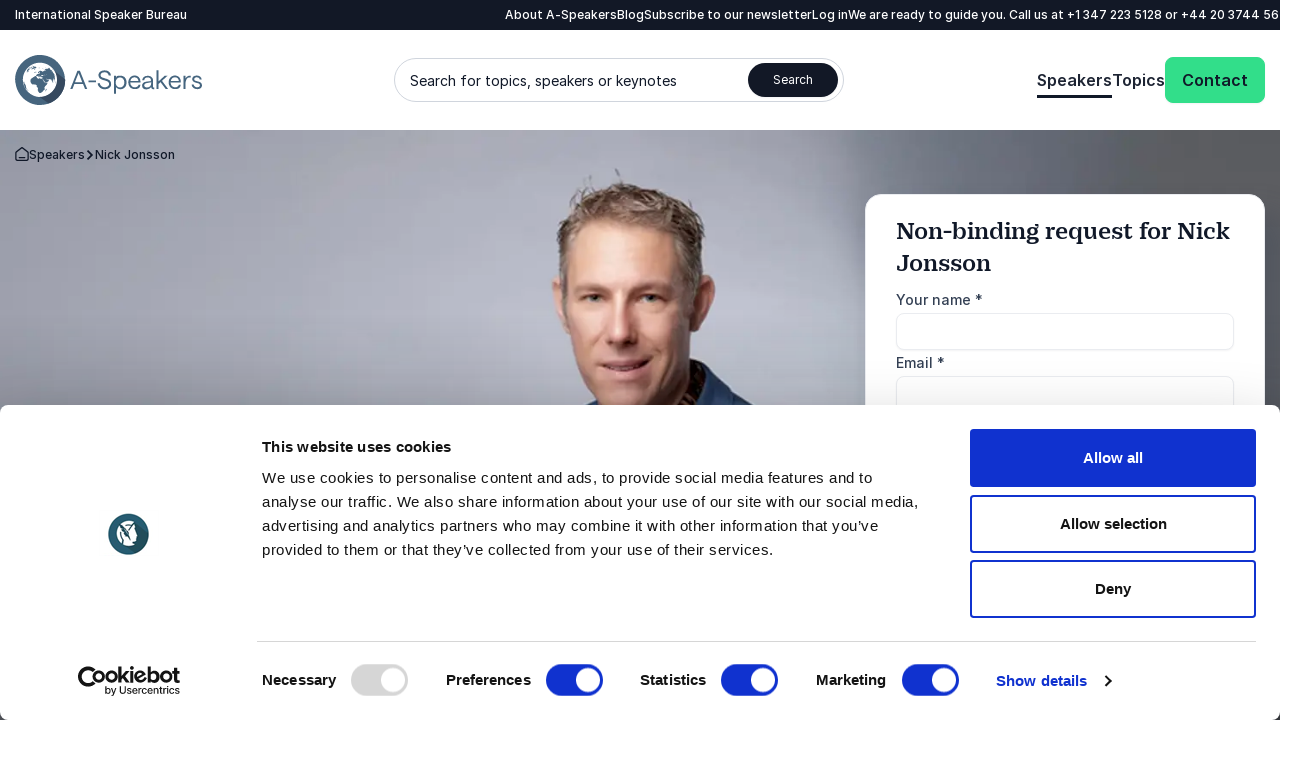

--- FILE ---
content_type: text/html; charset=utf-8
request_url: https://www.a-speakers.com/speakers/nick-jonsson/
body_size: 54710
content:
<!DOCTYPE html><html lang=en-US class=no-js data-root=51765><head><link rel=preconnect href=https://consent.cookiebot.com><link rel=preconnect href=https://www.google.com><link rel=preconnect href=https://www.gstatic.com crossorigin><link rel=preload href=/fonts/PracticalSerif600.woff2 as=font type=font/woff2 crossorigin><link rel=preconnect href=https://www.googletagmanager.com><script>window.dataLayer=window.dataLayer||[];function gtag(){dataLayer.push(arguments);}
gtag("consent","default",{ad_storage:"denied",analytics_storage:"denied",functionality_storage:"denied",personalization_storage:"denied",security_storage:"granted",wait_for_update:500,});gtag("set","ads_data_redaction",true);gtag("set","url_passthrough",true);</script><script>(function(w,d,s,l,i){w[l]=w[l]||[];w[l].push({'gtm.start':new Date().getTime(),event:'gtm.js'});var f=d.getElementsByTagName(s)[0],j=d.createElement(s),dl=l!='dataLayer'?'&l='+l:'';j.async=true;j.src='https://www.googletagmanager.com/gtm.js?id='+i+dl;f.parentNode.insertBefore(j,f);})(window,document,'script','dataLayer','GTM-5B4XNCXM');function gtag(){dataLayer.push(arguments)}</script><title>Nick Jonsson: Author, Speaker &amp; Business Leader</title><meta name=description content="Book Nick Jonsson, the author of &#34;Executive Loneliness&#34;, for inspiring talks on leadership, mental health, and achieving your goals., width=device-width, user-scalable=no"><meta name=robots content="index, follow, width=device-width, user-scalable=no"><meta property=og:title content="Nick Jonsson: Author, Speaker &amp; Business Leader"><meta name=twitter:title content="Nick Jonsson: Author, Speaker &amp; Business Leader"><meta property=og:description content="Book Nick Jonsson, the author of &#34;Executive Loneliness&#34;, for inspiring talks on leadership, mental health, and achieving your goals."><meta name=twitter:description content="Book Nick Jonsson, the author of &#34;Executive Loneliness&#34;, for inspiring talks on leadership, mental health, and achieving your goals."><meta property=og:image content=https://www.a-speakers.com/media/xhxbczgd/nick-jonsson-hero.jpg><meta property=og:image:alt content=""><meta property=og:image:width content=2880><meta property=og:image:height content=1080><meta name=twitter:image content=https://www.a-speakers.com/media/xhxbczgd/nick-jonsson-hero.jpg><meta name=twitter:image:alt content=""><meta property=og:locale content=en_US><link rel=apple-touch-icon href="/media/fzxexvo1/a-speakers-favicon.png?width=57&amp;height=57" sizes=57x57><link rel=apple-touch-icon href="/media/fzxexvo1/a-speakers-favicon.png?width=114&amp;height=114" sizes=114x114><link rel=apple-touch-icon href="/media/fzxexvo1/a-speakers-favicon.png?width=72&amp;height=72" sizes=72x72><link rel=apple-touch-icon href="/media/fzxexvo1/a-speakers-favicon.png?width=144&amp;height=144" sizes=144x144><link rel=apple-touch-icon href="/media/fzxexvo1/a-speakers-favicon.png?width=60&amp;height=60" sizes=60x60><link rel=apple-touch-icon href="/media/fzxexvo1/a-speakers-favicon.png?width=120&amp;height=120" sizes=120x120><link rel=apple-touch-icon href="/media/fzxexvo1/a-speakers-favicon.png?width=76&amp;height=76" sizes=76x76><link rel=apple-touch-icon href="/media/fzxexvo1/a-speakers-favicon.png?width=152&amp;height=152" sizes=152x152><link rel=icon type=image/png href="/media/fzxexvo1/a-speakers-favicon.png?width=196&amp;height=196" sizes=196x196><link rel=icon type=image/png href="/media/fzxexvo1/a-speakers-favicon.png?width=96&amp;height=96" sizes=96x96><link rel=icon type=image/png href="/media/fzxexvo1/a-speakers-favicon.png?width=32&amp;height=32" sizes=32x32><link rel=icon type=image/png href="/media/fzxexvo1/a-speakers-favicon.png?width=16&amp;height=16" sizes=16x16><link rel=icon type=image/png href="/media/fzxexvo1/a-speakers-favicon.png?width=128&amp;height=128" sizes=128x128><meta name=application-name content="A-Speakers International"><script>var instant=instant||{};instant.settings={cultureName:'en-US',currentContentId:71081,currentUrl:'/speakers/nick-jonsson/',currentQueryString:'',mobileBreakpoint:1120,burgerMenuBreakpoint:1200,isSpeedRobot:false,googleApiKeyFrontend:'AIzaSyBWRTHJS7GJZPsPoK0hkcxpRtRJRHEdwlI',marketingCookieConsent:'Please accept marketing cookies in order to watch the video'};document.documentElement.className=document.documentElement.className.replace("no-js","js");</script><style>html:root{--brand-color-1-base:#121826;--brand-color-1-base-rgb:18,24,38;--brand-color-2-base:#1D2433;--brand-color-2-base-rgb:29,36,51;--brand-color-3-base:#FFFFFF;--brand-color-3-base-rgb:255,255,255;--hero-color-gradient-start:#36495F;--hero-color-gradient-start-rgb:54,73,95;--hero-color-gradient-end:#1B2633;--hero-color-gradient-end-rgb:27,38,51;--primary-cta-color-background:#32DE8A;--primary-cta-color-background-rgb:50,222,138;--primary-cta-color-background-state:#0B9E56;--primary-cta-color-background-state-rgb:11,158,86;--secondary-cta-color-background:#FFFFFF;--secondary-cta-color-background-rgb:255,255,255;--secondary-cta-color-background-state:#F9FAFB;--secondary-cta-color-background-state-rgb:249,250,251;--primary-icon-color:#32DE8A;--primary-icon-color-rgb:50,222,138;--secondary-icon-color:#101828;--secondary-icon-color-rgb:16,24,40;--error-color-background:#F04438;--error-color-background-rgb:240,68,56;--warning-color-background:#FDB022;--warning-color-background-rgb:253,176,34;--success-color-background:#17B26A;--success-color-background-rgb:23,178,106;--tag-color-base:#EFF8FF;--tag-color-base-rgb:239,248,255}</style><link rel=stylesheet href=/dist/assets/styles-CbDUN2IB.css><meta charset=utf-8><meta name=viewport content="width=device-width, initial-scale=1.0"><body class="profilepage min-h-screen h-screen"><noscript><iframe src="https://www.googletagmanager.com/ns.html?id=GTM-5B4XNCXM" height=0 width=0 style=display:none;visibility:hidden></iframe></noscript><a class="sr-only top-5 left-5 bg-brand-color-2-base text-brand-color-2-quaternary text-base-xs-500 z-40 outline-none rounded-sm opacity-0 focus:opacity-100 focus:not-sr-only focus:!px-10 focus:!py-5 focus:!fixed transition-opacity duration-300 ease-out" href=#main-content>Go to main content</a> <a class="sr-only top-5 left-5 bg-brand-color-2-base text-brand-color-2-quaternary text-base-xs-500 z-40 outline-none rounded-sm opacity-0 focus:opacity-100 focus:not-sr-only focus:!px-10 focus:!py-5 focus:!fixed transition-opacity duration-300 ease-out" href=#footer>Skip and go to the footer</a><header id=header role=banner><div id=mobile-header class="max-lg:z-40 lg:hidden relative bg-brand-color-3-base"><div class=container><div class="flex justify-between mr-[62px] h-[80px] py-20"><a href="/" class=inline-block><svg id=Layer_1 data-name="Layer 1" xmlns=http://www.w3.org/2000/svg version=1.1 viewBox="0 0 137.3 36.8" class="w-105 h-40 lg:w-192 lg:h-50"><title xmlns="">A-Speakers</title><defs><style>.cls-1{fill:#36495f}.cls-1,.cls-2,.cls-3,.cls-4,.cls-5{stroke-width:0}.cls-2{fill:#46657e}.cls-3{fill:#47667f}.cls-4{fill:#45657f}.cls-5{fill:#fff}</style></defs><path class=cls-4 d=M40.6,25h1.6l1.4-3.6h6.4l1.4,3.6h1.6l-5.4-13.5h-1.7l-5.3,13.5ZM44,20.1l2.7-6.9,2.7,6.9h-5.4ZM53.9,20.1h5.5v-1.3h-5.5v1.3ZM65.8,25.2c2.9,0,4.8-1.5,4.8-3.8s-1.4-3.2-3.2-3.8l-2.6-.8c-1.2-.3-2-.9-2-2s1.1-2.1,2.9-2.1,2.8.9,3.1,2.3h1.6c-.2-2.3-2.1-3.7-4.6-3.7s-4.5,1.4-4.5,3.5,1.4,3,3.1,3.5l2.6.8c1.2.4,2.1,1.1,2.1,2.3s-1.3,2.4-3.2,2.4-3.4-1.3-3.6-3h-1.6c.2,2.7,2.5,4.4,5.1,4.4ZM72.6,28.5h1.5v-4.9c.7.9,2,1.6,3.2,1.6,3,0,4.6-2.2,4.6-5s-1.6-5-4.6-5-2.7.7-3.2,1.6v-1.5h-1.5v13.2ZM77.1,23.9c-1.9,0-3.2-1.5-3.2-3.7s1.3-3.7,3.2-3.7,3.2,1.5,3.2,3.7-1.3,3.7-3.2,3.7ZM83.2,20.1c0,2.8,1.8,5,4.7,5s3.9-1.1,4.2-3.2h-1.4c-.2,1.2-1.4,1.9-2.9,1.9s-3.1-1.3-3.2-3.5h7.5s0-.4,0-.7c0-2.6-1.7-4.5-4.3-4.5s-4.6,2.2-4.6,5h0ZM84.7,19.1c.3-1.7,1.4-2.7,3.1-2.7s2.7,1.2,2.8,2.7h-5.9ZM96.7,25.2c1.5,0,2.8-.7,3.3-1.8,0,1.3.7,1.8,1.7,1.8s.6,0,.6,0v-1.2s-.1,0-.3,0c-.4,0-.7-.1-.7-.8v-4.7c0-1.9-1.6-3.2-3.9-3.2s-3.8,1.2-4,3.2h1.5c.1-1.3,1.1-2,2.5-2s2.4.8,2.4,1.9-.3.8-1,.9l-2.3.3c-2.1.3-3.2,1.3-3.2,3s1.3,2.8,3.3,2.8ZM96.9,23.9c-1.1,0-2-.6-2-1.5s.7-1.6,2-1.8l3.1-.5v.5c0,2.1-1.1,3.3-3.1,3.3ZM103.9,25h1.5v-3.7l1.5-1.3,3.7,5h1.8l-4.5-6,4.2-3.8h-2.1l-4.6,4.2v-8.1h-1.5v13.6ZM112.8,20.1c0,2.8,1.8,5,4.7,5s3.9-1.1,4.2-3.2h-1.4c-.2,1.2-1.4,1.9-2.9,1.9s-3.1-1.3-3.2-3.5h7.5s0-.4,0-.7c0-2.6-1.7-4.5-4.3-4.5s-4.6,2.2-4.6,5h0ZM114.4,19.1c.3-1.7,1.4-2.7,3.1-2.7s2.7,1.2,2.8,2.7h-5.9ZM129.1,16.6v-1.4s-.3,0-.8,0c-1.3,0-2.6.9-3.1,2.1v-2h-1.5v9.7h1.5v-3.7c0-3.2,1.3-4.8,2.9-4.8s1,.1,1,.1h0ZM133.7,25.2c2.2,0,3.6-1.1,3.6-2.8s-1.2-2.5-2.6-2.8l-1.8-.5c-.8-.2-1.3-.6-1.3-1.3s.7-1.4,1.8-1.4,2.1.6,2.2,1.6h1.5c-.2-1.7-1.7-2.9-3.7-2.9s-3.3,1.1-3.3,2.6,1.1,2.2,2.4,2.6l1.8.5c.9.2,1.5.6,1.5,1.5s-.9,1.5-2.1,1.5-2.4-.9-2.5-2h-1.4c0,1.8,1.6,3.3,4,3.3Z /><path class=cls-2 d=M36.8,18.4c0,.6,0,1.2,0,1.8-.1,1.2-.4,2.4-.7,3.5-.2.6-.4,1.1-.6,1.7-.5,1.1-1,2.2-1.7,3.2-.7,1-1.4,1.9-2.3,2.8-.4.4-.9.8-1.3,1.2-.9.8-1.9,1.4-3,2-1.1.6-2.2,1-3.3,1.4-1.7.5-3.5.8-5.3.8-.6,0-1.2,0-1.8,0-1.2-.1-2.4-.4-3.5-.7-1.2-.3-2.3-.8-3.3-1.4-1.6-.9-3.1-1.9-4.3-3.2-1.3-1.3-2.4-2.7-3.2-4.3-.6-1.1-1-2.2-1.4-3.3-.2-.6-.3-1.2-.4-1.8C-.4,18.4,0,14.7,1.4,11.4c.7-1.7,1.6-3.2,2.8-4.6.8-.9,1.6-1.8,2.6-2.6.9-.8,1.9-1.4,3-2C11.9,1,14.2.3,16.6,0c.6,0,1.2,0,1.8,0,2.4,0,4.8.5,7,1.4,1.1.5,2.2,1,3.2,1.7.5.3,1,.7,1.4,1.1.9.8,1.8,1.6,2.5,2.6,1.5,1.9,2.7,4,3.4,6.3.4,1.2.6,2.3.7,3.5,0,.6,0,1.2,0,1.8h0Z /><path class=cls-1 d=M36.8,17.9l-13.4-10.5s-15.8,3-15.6,9c.2,6,4.3,10.2,4.3,10.2l12.7,9.1c11.4-4.5,12.2-15,12-17.8Z /><path class=cls-5 d=M30.3,18.4c0,1.6-.3,3.1-.9,4.6-.3.7-.7,1.4-1.1,2.1-.4.7-.9,1.3-1.5,1.8-.6.6-1.2,1.1-1.8,1.5-.6.4-1.3.8-2.1,1.1-.7.3-1.5.5-2.2.7-.8.2-1.5.2-2.3.2-.8,0-1.6,0-2.3-.2-1.5-.3-3-.9-4.3-1.8-.7-.4-1.3-.9-1.8-1.5-.6-.6-1-1.2-1.5-1.8-.4-.6-.8-1.3-1.1-2.1-.3-.7-.5-1.5-.7-2.2-.3-1.5-.3-3.1,0-4.7.2-.8.4-1.5.7-2.2.3-.7.7-1.4,1.1-2.1.4-.7.9-1.3,1.5-1.8.6-.6,1.2-1.1,1.8-1.5.7-.4,1.3-.8,2.1-1.1,1.4-.6,3-.9,4.6-.9,1.6,0,3.1.3,4.6.9,1.4.6,2.8,1.5,3.9,2.6.6.6,1,1.2,1.5,1.8.4.7.8,1.3,1.1,2.1.6,1.4.9,3,.9,4.6Z /><path class=cls-5 d=M18.4,30.9c-1.6,0-3.3-.3-4.8-1-.8-.3-1.5-.7-2.2-1.2-.7-.5-1.3-1-1.9-1.6-.6-.6-1.1-1.2-1.6-1.9-.5-.7-.8-1.4-1.2-2.2-.3-.8-.6-1.5-.7-2.4-.7-3.3,0-6.6,1.9-9.4,2.8-4.2,7.9-6.3,12.8-5.3.8.2,1.6.4,2.3.7.8.3,1.5.7,2.2,1.2,3.5,2.3,5.6,6.2,5.6,10.4,0,.8,0,1.6-.2,2.4-.2.8-.4,1.6-.7,2.3-.3.8-.7,1.5-1.2,2.2-.5.7-1,1.3-1.6,1.9-.6.6-1.2,1.1-1.9,1.6-.7.5-1.4.8-2.2,1.2-1.5.6-3.1,1-4.8,1h0ZM18.4,7.1c-1.5,0-3,.3-4.3.9-.7.3-1.3.6-2,1-1.2.8-2.3,1.9-3.1,3.1-.4.6-.8,1.3-1,2-.3.7-.5,1.4-.6,2.1-.1.7-.2,1.5-.2,2.2,0,.7,0,1.5.2,2.2.3,1.5.9,2.9,1.7,4.1.4.6.9,1.2,1.4,1.7.5.5,1.1,1,1.7,1.4,1.2.8,2.6,1.4,4.1,1.7.7.1,1.5.2,2.2.2,1.5,0,3-.3,4.3-.9,1.4-.6,2.6-1.4,3.7-2.5,1.1-1.1,1.9-2.3,2.5-3.7.6-1.4.9-2.9.9-4.3,0-.7,0-1.5-.2-2.2-.3-1.5-.9-2.9-1.7-4.1-.4-.6-.9-1.2-1.4-1.7-1.6-1.6-3.6-2.7-5.8-3.1-.7-.1-1.5-.2-2.2-.2h0Z /><path class=cls-3 d=M14,13h.2c0,0,.2,0,.2,0h.1s.1-.1.1-.1h0c0-.1.2-.2.2-.2h0c0-.1-.1-.1-.1-.1h-.2s0,0,0,0h0c0,0-.2,0-.2,0h0c0,.1,0,.2,0,.2l-.3.2h0ZM15.6,12.9h0c0,0-.1,0-.1,0h0c0,0,0-.3,0-.3h0v-.2c-.1,0-.1,0-.1,0h.2v-.2h-.2c0,0,.1-.1.1-.1h0c0,0-.1,0-.1,0h-.1c0,0-.1,0-.1,0h0c0,.1,0,.2,0,.2h0c0,.1,0,.1,0,.1h0c0,0,0,0,0,0h0c0,0,0,0,0,0h0c0,0,0,0,0,0h0s0,.1,0,.1h.1s0,.2,0,.2h0c0,.1-.2,0-.2,0h0c0,.1,0,.2,0,.2h-.1c0,0,0,0,0,0h0s0,0,0,0h0s-.1,0-.1,0l-.3.2h.3s0,0,0,0h.1c0,0,.4,0,.4,0h.1c0-.1,0-.1,0-.1l.2-.2v-.2ZM14.8,12h0c0,.1,0,0,0,0h.1c0,0-.1-.1-.1-.1h0c0,0,0,0,0,0ZM15.4,11.8h0c0,0,0,0,0,0h0c0,0,0,0,0,0ZM28.1,11.1h0c0,0,0,0,0,0h0c0,0,0,0,0,0h0ZM29.3,13.1h0s0,0,0,0h0c0,0,0,0,0,0h0ZM28.2,19.6h0v.7c0,0,.3-.2.3-.2v-.2l-.2-.3ZM30.2,15.9h0c0,0,0,.3,0,.3h0c0-.1,0,0,0,0h0v-.2h0ZM17.9,9.6l.2.2h.1c0-.1-.2-.2-.2-.2h.3c0-.1-.4-.2-.4-.2h-.5s0,.2,0,.2l.3.2.2-.2ZM16.2,14.9h0c0,0,0-.1,0-.2h0c0,0-.1,0-.1,0,0,0,0,.1,0,.1h0c0,.1,0,.1,0,.1,0,0,0,0,0-.1ZM16,15.1h0c0,0,0,.1,0,.1,0,0,0,.2,0,.2h.1s0,0,0,0v-.2s0,0,0,0h0c0-.1,0-.1,0-.1h0c0,0-.1,0-.1,0ZM20.2,16.1h0c0,0-.1,0-.1,0h-.1c0,.1.1.2.1.2h.2c0-.1,0-.2,0-.2h0ZM18.4,16.2h.2s.2,0,.2,0h0c0,0,0,0,0,0h0s-.4,0-.4,0c0,0,0,0,0,0h0ZM18.7,15.9h.1c0,0-.1,0-.1,0h0ZM18.6,15.9h0s0,0,0,0h0ZM19.1,16.1h0c0,.1,0,.1,0,.1,0,0,0,0,0-.1ZM18.9,15.8h0c0,0,0,0,0,0h0ZM18.8,15.6h0c0,0,0,0,0,0h0c0,0,0,0,0,0ZM18.8,16h0c0,0,0,0,0,0h0ZM19.2,16h0c0,0,0,0,0,0h0ZM30,15.3h0c0-.2-.1-.4-.2-.6h0s.1.4.1.4v.2ZM30,16.4c0,0,0,.1,0,.2h0v-.2h0c0-.1,0,0,0,0h0ZM30,21.1c0-.2,0-.4.1-.7h0s0-.1,0-.2h0s0-.1,0-.1c0-.1-.1-.3-.2-.4v-.2s-.1,0-.1,0h0s-.1,0-.1,0c0,.1.2.3.2.5,0,.1,0,.3,0,.4h0s0,.3,0,.3c0,.1,0,.3,0,.4h0ZM30.1,20.3h0v.2h0s0,0,0,.2h0c0-.1,0-.3,0-.3ZM30.4,18.5v.6s0,.1,0,.1c0,0,0,.2,0,.3h0c0,0,0,0,0,0v.2c0,0,0,.2,0,.3h0c0,.3,0,.4,0,.5,0,0,0,0,0-.1h0c0-.2,0-.4,0-.6,0-.1,0-.2,0-.3h0c0-.3,0-.4,0-.6v-.4h0ZM17.1,26.7c0,.2.1.3.2.5h0c0-.1-.2-.5-.2-.5h0ZM27.1,10.3l-.3-.3.3.3ZM20.5,10.4h.3c0,0-.2-.2-.2-.2v-.3c0,0,.5-.2.5-.2h0c0,0-.2,0-.2,0h0s-.3,0-.3,0l-.2.2c0,.1,0,.2,0,.3h0c0,.1.2.2.2.2ZM22.3,9.2h0c0,0-.4-.2-.4-.2h0c0,.1.3.2.3.2h.3ZM22.4,9.3h.1c0,0,0-.1,0-.1h-.2s0,0,0,0v.2c.1,0,.2,0,.2,0ZM24.3,8.9h0c0-.1,0-.2,0-.2,0,0-.2,0-.2.1h.1c0,0,.2,0,.2,0ZM24.5,8.6h-.1s0,0,0,0h0s.1,0,.1,0ZM24.5,8.9h.1s0,0,0,0h-.2.1ZM24.9,8.2h0s-.1,0-.1,0h0s0,0,0,0h.1ZM27.2,10.2h0c0,0,0,.1,0,.1h0c0,0,0,.1,0,.1h0s0,.1,0,.1l.2.2h0c0,0,.1.2.1.2h0c0,0,0,0,0,0h0s0-.2,0-.2v-.2c-.1,0-.1,0-.1,0h0c0,0,0,0,0,0h0c0,0-.2-.3-.2-.3-.1-.1-.2-.2-.4-.3h0ZM27.9,10.9h0s0,0,0,0h0ZM28.1,11.3l.2.4c-.1-.2-.2-.2-.2-.4h0ZM23.4,24.7h-.1c0-.1,0,0,0,0,0,0,0,0,0,.1h-.1c0,0,0,.1,0,.2l-.3.2h-.3s0,.2,0,.2h-.1c0,.2,0,.2,0,.3h0c0,.1,0,.2,0,.2v.2h-.3c0,0,0,.2,0,.2h0c0,0,0,.2,0,.2h0c0,.1,0,.1,0,.1h0s.2,0,.2,0h0c0,0,.1,0,.1,0l.3-.4c.1-.2.3-.4.4-.6v-.2s.1-.1.1-.1h0c0-.1,0-.2,0-.2h0c0,.1.1,0,.1,0h0c0-.2,0-.3,0-.4h0ZM14.3,10.7h0c0-.1-.3,0-.3,0v.3s.2.1.2.1l.6-.2v-.2c0,0-.6,0-.6,0ZM13.8,8.7h-.4c0,.1,0,.3,0,.3,0,0,.2.1.3.1-.2.1-.3.3-.5.4h0s0,.1,0,.1h-.1c0,0-.1,0-.1,0h0s0,0,0,0h0s-.3.1-.3.1c-.2.2-.4.5-.6.8h.2c0,0-.1.2-.1.2h.1c0,0,.9-.5.9-.5h.2c0,0,.6-.2.6-.2h.9s.2-.4.2-.4l.4-.2c0-.1.2-.2.2-.3h.3c0,0,.3,0,.3,0h0c0,0-.5-.1-.5-.1v-.2c-.2,0-.4,0-.5-.1-.4,0-.4,0-.7,0h-.2c0,0-.5,0-.5,0h-.1ZM13.2,8.5h0s0,0,0,0h-.1c0,.1,0,.2.1.3h.3c0-.1.3-.1.3-.1h0c0,0,.6,0,.6,0h.1c0,0-.2-.2-.2-.2-.2,0-.3-.1-.5-.2h-.1c0,0,0,.1,0,.1h0s.1-.1.1-.1h-.4c0,.1,0,.2,0,.2ZM13.2,8.4h0c0,0,0,0,0,0h0s0-.1,0-.1l-.2.2s0,0,0,.1h.1ZM12.9,8.4h0s0,0,0,0h0s0,0,0,0h0c0,.1.1.2.2.3h.1c0,0,0-.1,0-.1h0c0,0,.2-.2.2-.2h-.1ZM12.7,8.3h.2v-.2h-.1c0,0,0,0,0,0l.2-.2h-.1c-.1,0-.2.1-.3.2,0,0,0,0,.1,0h0ZM12.8,8.5h0s.2-.1.2-.1c0,0,0,0,0-.1h-.2c0,.1,0,.2,0,.2,0,0,0,0,0,0h0c0,0,.1,0,.1,0ZM12.3,9.7v-.2c0,0,.2,0,.2,0,0-.2.2-.4.3-.5,0,0-.1-.1-.2-.2-.1,0-.3,0-.4,0h-.1c0,0,0,.2,0,.2h0c0,.1,0,.2.1.2h0l-.2.3h-.4c0,.1,0,0,0,0h-.1c0,.1,0,.2,0,.2v.2c-.1,0,0,.1,0,.1h.3c0-.1,0-.3,0-.3h.2c0,0-.1.2-.1.2l.4-.2ZM12.4,8.5h0c0,0-.1,0-.2.2h.2s0,0,0,0h.2c0-.1,0,0,0,0h0c0,0-.2,0-.2,0h0ZM12.2,8.6h0s0,0,0,0ZM12.5,8.5h-.1c0,0,.1,0,.1,0ZM12.4,8.1h0c0,0,0,0,0,0h0s0,0,0,0h0s0,0,0,0c0,0,0,0,0,0h-.1s0,0,0,0h0s0,0,0,0h0s0,0,0,0h0c0,0,0,0,0,0h0s0,.1,0,.1h0s.1,0,.1,0h0s0,0,0,0h.1c0-.1,0-.2,0-.2h.2c0,0,0,0,0,0h0c0,0,0,0,0,0h-.2c0,0,0,0,0,0h0c0-.1.2-.2.2-.2h0c0,0,0,0,0,0h0c0,0,0,0,0,0h-.2ZM11.3,9.6h0c0,0,0-.1,0-.1v-.2c.1,0,.1,0,.1,0h-.2c0,0,0,.1,0,.1h-.1c0,0,0,.1,0,.1h0s.1,0,.1,0h0c0,.1,0,0,0,0ZM11.1,9.6h0s0,0,0,0h0s.1,0,.1,0h0s0,0,0,0ZM11,9.8h0c0,0,0,0,0,0h0c0,0,0,0,0,0ZM9.8,11.6h0c0,0,0,0,0,0h0c0,.1,0,.1,0,.1h0c0,0,0-.2,0-.2ZM9.6,12h0s.1.2.1.2h0s0,0,0,0h0s0,0,0,0h0c0,0,0,.1,0,.1h.1c0,0,0,0,0,0h0c0,0,0,0,0,0h.1c0-.1.1-.3.1-.3h0s0,0,0,0h0s0,0,0,0h0c0,0,0-.1,0-.1h0s.2-.2.2-.2h0c0,0-.1,0-.1,0-.2,0-.4.2-.5.3ZM9.4,12h0s0,0,0,0v.2s0,0,0,0h0s0,0,0,0h0c0,0,0-.1,0-.1ZM7.1,16.4h0s0,0,0-.1c0,0,0,0,0,.1ZM11.2,10.4l-.3.2h0v-.2c0,0,.3-.1.3-.1h0c0,0,0-.1,0-.1h.1c0-.1,0-.2,0-.2h0s0-.1,0-.1h0s0,.1,0,.1h0s-.1.2-.1.2h-.2c0,.1,0,.2,0,.2h-.1c0,.1-.1.2-.1.2h-.2s0,.1,0,.1l-.2.2h0c0,0,0,0,0,0h0c0,0,0-.1,0-.1h0c0,0,0,0,0,0h0c0,0,0-.2,0-.2h0c0,0,0-.1,0-.1h0c0,0,0-.1,0-.1h0c0,0,.1-.3.1-.3h0v-.2h.2v-.2h0c0,0,.1-.1.1-.1h.3c0-.1,0,0,0,0h0c0,0,0,0,0,0h0c0,0,0,0,0,0h.1s0,0,0,0h.1s0,0,0,0h0s0,0,0,0h0c0,0,0,0,0,0h.2c0,0,0-.1,0-.1h0s.1,0,.1,0h0c0,0,0,0,0,0h-.2s0,0,0,0h.1c0,0,0-.1,0-.1h-.1c0,0,0,0,0,0h0c0,0,0,0,0,0h0l.2-.2h.1s0,0,0,0h.2s0,0,0,0c0,0,0,0,0,0h-.3c0,.1-.2.2-.2.2h-.1c0,.1-.1.2-.1.2h0c0,0,.2-.2.2-.2h0s-.2,0-.2,0c0,0,0,0,0-.1h0c0-.1-.1-.1-.1-.1,0,0,0,0,0-.1h0c0,0,0,0,0,0h.1c0,0,.2-.3.2-.3h.2c0-.1.1-.2.1-.2-.2.1-.4.3-.6.4l-.4.3h-.1c0,0-.1.2-.1.2h-.1c0,.1-.5.5-.5.5-.5.5-.5.5-.7.7h0c0,.1,0,.1,0,.1h0s0,0,0,0h0s0,0,0,0l-.2.2-.2.3h0s0,0,0,0h0c0,0,0,.2,0,.2v.2c-.1,0-.2.2-.2.2,0,0,0,0,0,.1h0c0,0,0,.1,0,.1h0c0,0,0,0,0,0h0s0,.1,0,.1h0c0,0,0,0,0,0h0c0,0,0,0,0,0h.1s0,0,0,0l.3-.2h0c0,0,0,.2,0,.2h-.1c0,.1,0,.2,0,.2h0s0,.1,0,.1h-.2c0,0,0,.2,0,.2h.2c0,0,.2,0,.2,0h0s0,0,0,0h0v-.2h0c0-.1-.1,0-.1,0h0c0,0,0,0,0,0h0c0-.1,0-.3,0-.3h.2c0-.1,0-.2,0-.2h0c0,0-.3,0-.3,0h0c0,0,.2,0,.2,0h0c0,0,0-.1,0-.1,0,0,.1.2.2.2h.2s0,0,0,0h.1c0,0,.2-.2.2-.2h0c0,0,0-.2,0-.2v-.2s0,0,0,0h0s0-.1,0-.1c.1-.1.3-.3.4-.5h0ZM12,8.9l.2-.2-.2.2ZM11.4,8.8h0c0,0,0,0,0,0h0c0,.1,0,.2,0,.2h.1ZM9.8,10.3h0c0-.1.2-.3.2-.3l-.3.3h0c0,0,0,0,0,0ZM10.8,10.9c.1-.1.3-.3.4-.5-.1.1-.3.3-.4.5h0ZM9.5,10.6l-.2.3h0s0,0,0,0h0c0,0,0,0,0,0h0c0,0,0,.2,0,.2,0,0,0,0,0,.1h0s0,0,0,0c0,0-.1.2-.2.2v.2c-.1,0-.1,0-.1,0h0c0-.1,0-.2,0-.2h0c0,0,0,0,0,0h0c0,0,0,0,0,0h0c0,.1,0,.2,0,.2h0c0,0,0,0,0,0h0c0,.1,0,.2,0,.2h0c0,0,0,.2,0,.2h.1c0,0,0-.2,0-.2,0,0,0,0,0,.1h0c0,0,.1-.1.1-.1,0,0,0,.1,0,.2l.3-.2h0c0,0,0,.2,0,.2h-.1c0,.1,0,.2,0,.2h0c0,0-.1,0-.1,0h-.1c0,0,0,.2,0,.2h0c0,.1,0,0,0,0h0c0,0-.2.2-.2.2h0s0,0,0,0h0c0,.1,0,0,0,0h0c0,0,0-.1,0-.1h0c0,.1-.1.3-.2.4h0c0,0,0,.2,0,.2h0c0,0,0,0,0,0h0c0,0,0,.1,0,.1v-.2c0,0,0,0,0,0h0c0,0,0,0,0,0h0c0-.1,0-.2,0-.2l.2-.3h0s0,0,0,0h0c0,0,0,0,0,0M7,15.8h0c0,0,0,.3,0,.3h0c0-.1,0,0,0,0v-.2s0,0,0,0M7,15.8v.2s0,.1,0,.1h0c0,0,0-.4,0-.4M7,15.8v.3c0,0,0,.1,0,.1h0c0-.1,0,0,0,0h0v-.5M6.8,19.3h0c0,0,0,0,0,0M6.9,18.5c0,.2,0,.4,0,.6,0-.2,0-.4,0-.6M6.9,19.3h0s0-.2,0-.2h.1c0,.1,0,.2,0,.2h0c0,0,0,0,0,0v.2h0v.3h0c0,0,0,0,0,0h0c0,0,0,0,0,0,0,0,0-.2,0-.3h0v-.3M6.8,17.4h0c0,0,0,.1,0,.1h0c0,.2,0,.2,0,.2h0c0,.1,0,.1,0,.2v.3s0,.2,0,.2h0v.2h0s0,.2,0,.2v.2s0,.1,0,.1h0c0,0,0,0,0-.1v.7s0,0,0,0v-.2s0-1.1,0-1.1c0-.3,0-.7,0-.9M7.1,19.8v-.5h0c0,0,0,.4,0,.4v.3c0,0-.1,0-.1,0h0s0,0,0,0h0M6.8,19.7v-.7s0,0,0,.1h0s0,0,0,0v.8s0,0,0,0h0c0,0,0,0,0,0h0c0,0,0,0,0,0h0c0,0,0,0,0,0h0c0,0,0-.2,0-.2h0c0,0,0,.5,0,.5h0v.4s0,0,0,0h0c0-.1.1,0,.1,0h0c0,0,0,.2,0,.2h0s0,0,0,0l.2.4c0,0,0,.1,0,.2h0c0,0,.1,0,.1,0h.2c0,.3.2.5.3.7h.1c0,0,.1.4.1.4,0,.2,0,.3.1.5h0c0,.1,0,.1,0,.1v.3h0c0,.3.2.5.3.8h0c0,0,0,.1,0,.2,0,.1,0,.3,0,.4h0s0,0,0,0h-.2c0-.1,0,.1,0,.1l.2.3h0c0,0,0,.2,0,.2h0c0,.1.1.3.1.3h0c0,.1.2.3.2.3h0s-.2-.2-.2-.2c-.1-.2-.3-.4-.5-.6h0c0-.1-.1-.2-.1-.3v-.2c-.1,0-.2,0-.2,0v-.2c-.1,0-.2,0-.2,0l-.2-.3h0c0,0,0-.3,0-.3v-.2c-.1,0-.2-.2-.2-.2v-.2c0,0-.1,0-.1,0v-.2c0,0-.1,0-.1-.1,0-.1,0-.2-.1-.4h0c0-.1,0-.2,0-.2v-.2c-.2-.3-.3-.6-.3-.9-.1-.6-.1-.6-.2-1,0-.2,0-.5,0-.7h0M8.5,24.6l.2.3v.2c.1,0,0,0,0,0h0c0-.1,0-.1,0-.1v.2c.2,0,.2.2.3.3h0s0,0,0,0c.1.2.3.4.4.5h0s.2.3.2.3h.1c0,.1,0,.2,0,.2h0c0,.1,0,.1,0,.1h0c0,0,0,0,0,0-.4-.5-.4-.5-.6-.8-.4-.5-.4-.5-.6-.8-.1-.2-.3-.5-.4-.7,0,.1.2.3.3.4M8.2,24.1c.1.2.3.5.4.7.4.5.4.5.6.8.2.3.4.5.6.8h0c0,0,0,0,0,0h0s-.1-.1-.1-.1h0s-.1-.1-.1-.1l-.2-.2c-.1-.1-.3-.3-.4-.5h0s0,0,0,0c0,0,0-.2-.1-.3v-.2c-.1,0-.2,0-.2,0h0c0,.1,0,.2,0,.2v-.2c-.1,0-.3-.3-.3-.3,0-.1-.2-.3-.3-.4M13.7,16.2l-1.6,1.1h-.2c0,.2-.1.3-.2.3v.3c-.1,0-.3.2-.3.2h-.1c0,0,0,.2,0,.2h0s0,.2,0,.2c0,.2,0,.5,0,.7h0c0,0,0,.3,0,.3v.4s0,0,0,0l.3.3.3.4v.3l.2.2c.2.2.5.4.7.6h0s.2-.1.2-.1h.5c0,0,.1.1.1.1h.2c0,0,.5,0,.5,0h.2c0,0,.2,0,.2,0h.4s.1.2.1.2c.1.1.2.2.4.2h.2s0,0,0,0l.2.2v.5l-.2.3.5.5.2.2v.2c0,0,.3.5.3.5h0v.8c0,0-.1.2-.2.2v.3s0,0,0,0c.2.3.2.3.5.7,0,0,0,0,0,.1v.3c.1,0,.3.4.3.4h0s0,0,0,0l.3.4h0c0,0-.1,0-.1,0h.2c.1.2.3.2.4.2h.7c0-.1.2-.1.3-.2.4-.2.5-.3,1-.6v-.3h.2c.2,0,.3-.2.3-.4,0-.1,0-.2.2-.3.3-.2.5-.4.8-.6.1,0,.2-.2.2-.4,0-.2,0-.3,0-.5h0c0,0-.2,0-.2,0,0-.3,0-.6,0-.9h0s.4-.6.4-.6h0c.4-.4.8-.8,1.3-1.3,0,0,0-.1.1-.2.1-.3.2-.6.3-.9v-.3c-.3.1-.8.3-1.2.4l-.2-.2v-.2h-.2l-.5-.3c0,0-.2-.1-.2-.2v-.3c-.1,0-.4,0-.4,0,0-.2,0-.4,0-.6l-.3-.2h0c-.4-.7-.4-.8-.7-1.3h0l.3.4h.2q.4.5,1.5,2.1h0c0,.2.2.3.3.4.1,0,.3,0,.5,0h0c.4-.2.5-.3.9-.5h0c0-.1.1-.2.1-.2l.6-.4c0,0,.2-.2.2-.3,0-.2.1-.4.2-.5l-.2-.2h-.3c0,0,0-.1,0-.1v-.2c0,0-.4.4-.4.4h-.3s-.1,0-.1,0h0c0-.2,0-.3,0-.4h-.1v.2s-.5-.6-.5-.6v-.2s0,0,0,0h.2s.3.4.3.4h.1l.3.2h.3v-.2h.2s0,0,0,.1h1.2c.2-.1.3-.1.5,0h.1c0,.1.2.2.2.2h.1s0,0,0,0h-.2s.4.3.4.3v-.2c0,0,0-.1,0-.2h0c.1.4.2.5.3.9,0,0,0,.1,0,.2l.2.3h0c0,.3.2.5.3.7v.2h.1c0,.1.1,0,.1,0v-.2h0v-.2h.1c0-.4,0-.7,0-1.1h.2v-.3c0-.2.1-.4.2-.6v-.2c.1,0,0-.2,0-.2v-.2c.1,0,.1.1.1.1h0c0,0,.1-.3.1-.3h0c0-.1,0-.1,0-.1v.2c.2.1.3.3.4.4,0,0,0,.1,0,.2v.2s.2,0,.2,0v-.2c0,0,0-.1,0-.1h0c0,.3.1.6.2.8,0,.2,0,.4,0,.6h0c0,.1.1.4.1.4h0v.4h0v.4c0,0,0,0,0,0v-.2s0-.5,0-.5v-.2s0-.1,0-.1h0s0-.3,0-.3h0s0,0,0,0v-.4c0,0,0-.2,0-.2h0c0,0,0,0,0,0h0s0,0,0,0h0c0,0,0,.1,0,.1h0s0,0,0,0v.3h0c0-.3,0-.5,0-.8v-.2c0-.2,0-.3,0-.5,0-.1,0-.2-.2-.3,0,0,0-.2,0-.3v-.5h0s0,.1,0,.2h0s0-.2,0-.2v-.6c0-.2,0-.4-.1-.5h0v-.6c-.1,0-.2-.2-.2-.2h0v-.2c-.1-.1-.2-.2-.3-.4h0s-.2-.4-.2-.4c0,0,0,0,0,0h0c0,0,0,0,0,0v.2c0,0-.1-.2-.1-.2,0-.1-.1-.3-.2-.5h0c0,.1,0,.3,0,.3h0c0,0,0-.2,0-.2h0v.2c.1,0,.1,0,.1,0h0c0,0,0,.2,0,.2h0c0,0,.1.3.1.3v-.2c0,0-.1,0-.1,0v-.2c-.1,0-.2-.2-.2-.2h0c0,0-.1-.3-.1-.3l-.2-.2h0c0,0-.2-.4-.2-.4,0,0,.2.2.2.3h0c0,0,0-.1,0-.2h0s0,0,0,0l-.3-.4h0c-.1-.1-.2-.3-.3-.4-.1-.1-.3-.3-.4-.4h-.1c0-.1-.1-.1-.1-.1h0c0,.1-.1.1-.1.1h0c0,0,0,0,0,0-.2-.2-.4-.4-.6-.7,0,0,0-.2,0-.2h.1c0,0-.1,0-.1,0h0c0,0,0,0,0,0l-.3-.2h0c0,0,.1,0,.1,0h-.2c0-.1,0-.2,0-.2h0s.1,0,.1,0l.3.3h0s.3.3.3.3l.2.2-.3-.3-.2-.2-.2-.2h0c0,0,0-.1,0-.1h0s-.3-.2-.3-.2l-.3-.2h0c0,0,0,0,0,0h0s0,0,0,0h-.2c0-.1,0,0,0,0,0,0,0,0,0,0,0,0,0,0,0,0h0s0,0,0,0h0s0,0,0,0h0c0,0,0,0,0,.1h0c0,0,0,.1,0,.1h0s-.1,0-.1,0c0,0,0,.1,0,.2h0s0,0,0,0h-.1s0,0,0,0c0,0-.2.1-.2.2h.2c0,.1-.2.2-.2.2h.1c0,.1-.5,0-.5,0h0c0,0,0,0,0,0h0c0,0-.3.1-.3.1h-.3c0,0-.1.2-.1.2v-.2s0,0,0,0h-.2c0,0-.2,0-.2,0h0s-.1,0-.1,0h0s-.2,0-.2,0h0c-.1.2-.3.3-.5.4h.1c0,.1-.3.2-.3.2h.2c0,.1-.1.1-.1.1h0c0,0-.2,0-.2,0h0,.1c0,.1,0,.2,0,.2l.3.2h.4v.2h-.2c0-.1-.1,0-.1,0v.3c0,0,0,0,0,0v-.2c0,0-.2,0-.2,0l-.2-.2h0c0,0,0-.2,0-.2h-.3s0,.2,0,.2h0c0,0,0,.2,0,.2h.3c0,0,0,.2,0,.2h-.3c0,0,0-.1,0-.1h-.5c0,0,0,0,0,0h.3c0,.1,0,.2,0,.2h0c0-.1-.2,0-.2,0h0s0,0,0,0h0c0,0-.4.1-.4.1h0c0,0-.1,0-.1,0h0c0-.1,0-.1,0-.1h0c0,0-.1,0-.1,0,0,0,0,.1,0,.2h0c0,.1-.2,0-.2,0v.2c-.1,0,0,.1,0,.1h-.3c0,0,0,0,0,0h.1c0,0-.3,0-.3,0v-.2s-.3-.1-.3-.1h0s.6.1.6.1v-.2c.1,0,0-.1,0-.1h-.5c0-.1,0-.1,0-.1h-.4c0-.1-.3-.2-.3-.2,0,0-.1,0-.2,0h-.4c0,0-.3.2-.3.2h0c0,0-.2,0-.2,0h-.1c0,0,.2,0,.2,0h0s-.2.2-.2.2h0c0,.1-.3.4-.3.4h0s-.2,0-.2,0c-.2,0-.3.2-.4.4v.2c0,0,.2.2.2.2l.3-.2h0v.3c.1,0,0,0,0,0h-.2c0,0,0,.2,0,.2h.2s.2,0,.2,0h0c0-.1.2-.1.2-.1v-.3c.1,0,.3-.2.3-.2h0s-.2-.2-.2-.2c0,0,0-.1,0-.2l.3-.2h0c0,0,0-.1,0-.1h.1c0-.1.2-.1.2-.1h0c0,0-.3.4-.3.4,0,0,0,.2,0,.3l.2.2h.5c0,0,0-.1,0-.1h0v.2h-.5c0,.1-.1.2-.1.2h0c0,0,.1,0,.1,0h0s0,0,0,0h0v.2h-.2c0-.1-.1-.1-.1-.1h-.1v.3h0s0,0,0,0l-.3.2h.2c0-.1-.1-.2-.1,0h-.5c0,.1-.1,0-.1,0h-.2c0,0-.1,0-.1,0h0v-.2h.2c0-.1,0-.2,0-.2h0c0-.1,0-.1,0-.1h0c0,0,0,0,0,0h-.1c0,0,0,.3,0,.3h0c0,.1,0,.2,0,.2h0c0,0,0,0,0,0h0c0,0,0,0,0,0h0c0,0-.1,0-.1,0h-.2c0,0,0,.2,0,.2h-.2c0,.1-.1.1-.1.1h-.1c0,0,0,.2,0,.2h-.2s0,.1,0,.1h-.1s0,0,0,0h-.1,0c0,0,0,.2,0,.2h-.2c0,0-.2,0-.2,0h0c0,.1.2.2.2.2h0c0,0,.1.2.1.2l-.2.4h0s-.1,0-.1,0h-.2s-.4,0-.4,0h-.1c0,0-.1,0-.1,0h-.2c0,0,0,.1,0,.1h0c0,0,0,.3,0,.3l-.2.3h0c0,0,0,.2,0,.2h.1c0,.1.1.1.1.1h0c0,0,0,0,0,0h0c0,0,.2-.1.2-.1h.2v.2h.1l.3-.3v-.2s.2-.2.2-.2h0c0,0,.4-.2.4-.2,0,0,0,0,0-.1,0,0,0,0,0,0h.2c0,0,.2,0,.2,0h.3c0-.1.2-.2.2-.2h.2c0,0,0,.3,0,.3l.4.3h.1l.3.2h0v.2s0,0,0,0h-.4s0,0,0,0h0c0,0,.4.3.4.3h0c0,0,0-.2,0-.2h0c0-.1.1,0,.1,0l.2-.2h0c0-.1-.1-.2-.1-.2h0c0-.1.2,0,.2,0h0c0-.1-.4-.3-.4-.3h0c0,0,0-.1,0-.1h-.3c0-.1,0-.3,0-.3l-.2-.2h0c0,0,0-.2,0-.2h.2s0,0,0,0h0s0,0,0,0h.1c0,.1,0,0,0,0v.2s.2.1.2.1h0c0,0,.2,0,.2,0h.1c0,0,0,.2,0,.2h0s0,.3,0,.3h.2c0,.1.1.3.1.3h.1s0,.1,0,.1h0c0,.1,0,.2,0,.2h0c0,0,0,0,0,0h0s0,0,0,0h0c0,0-.1-.2-.1-.2h0c0,0-.2-.2-.2-.2h0s.2.1.2.1h0c0,0,.2,0,.2,0h-.1c0,0,0-.2,0-.2l-.2-.3h.3c0,0,.2,0,.2,0h.2s.2,0,.2,0h0s0,0,0,0h-.5c0,0,.1.3.1.3l.2.4h.3c0,0,.2,0,.2,0h0c0-.1.1-.1.1-.1l.2.2h.3c0,0,.2,0,.2,0v.6c0,0-.2.4-.2.4h-.5c0-.1-.3,0-.3,0h-.4c0-.1-.3-.1-.3-.1h0c0-.1-.3-.1-.3-.1h0c0,0-.2-.2-.2-.2l-.4.2h0c0,.1,0,.2,0,.2h-.2c0,.1-.7-.1-.7-.1v-.2h-.3c0-.1-.1-.1-.1-.1h-.2c0-.1-.2-.2-.2-.2h0c0,0,.2-.2.2-.2v-.2h0c0,0,.1-.2.1-.2h0c0,0-.1,0-.1,0h0c0,0-.2,0-.2,0h0s-.1,0-.1,0h-.3s-.2,0-.2,0h0s-.5,0-.5,0h-.2c0,0,0,0,0,0h-.3c0,0-.1,0-.1,0,0,0,0,0,0,0M18.9,12.3h-.2c0,0,0,0,0,0h0s0,0,0,0h.1,0ZM20.4,14.3h.1s-.1,0-.1,0h0,0ZM21.1,15.2h0c0,0,0,.2,0,.2h-.4s0,0,0,0h-.4c0,0-.3,0-.3,0h-.3v.2h-.5v-.4h.1v-.2h.1c0-.1,0-.2,0-.2h0c0,0,.2,0,.2,0h0c0,0,.2,0,.2,0h0s-.2.1-.2.1h0s.1,0,.1,0h0s.1,0,.1,0h0c0,.1,0,.2,0,.2h.2v-.2h.2c0,0-.2,0-.2,0h0c0-.1.1-.2.1-.2h.2s0,0,0,0h0c0,.1,0,.1,0,.1h.2c0,.1,0,.1,0,.1l.2.2c0,0,.2.1.2.2h0ZM23,15.9h-.3c0-.1-.2-.1-.2-.1h-.1v-.2h0c0-.1,0-.2,0-.2h0c0,0-.6-.4-.6-.4v-.2s-.2,0-.2,0c0,0,0,0,0-.1h0c0-.1,0-.1,0-.1h0v-.2h.2c0-.1.2-.2.2-.2h.1c0,0,0,.2,0,.2h-.3s-.1.2-.1.2c0,0,0,0,0,0h0l.2.2h.2c0,.1,0,.3,0,.3h0c0-.1,0-.1,0-.1h0c0,0,.1.2.1.2h0c0,0-.2.1-.2.1,0,0,0,.1,0,.2h.3c0,.2,0,.3,0,.4h-.1ZM23.6,14.4h0c0,.1-.2.1-.2.1h0c0-.1,0-.2,0-.2h0v-.2h0s.2.2.2.2h0ZM26.8,12.2h0s0-.1,0-.1h0c0,0,0-.3,0-.3l-.2-.3.2.2v.2c.1,0,.2.2.2.2h0c0,0,0,.2,0,.2Z /></svg> </a><div class="text-base-xs-600 flex flex-wrap gap-x-30 justify-between"><button id=search-trigger type=button class="flex flex-col items-center gap-y-13"> <svg xmlns=http://www.w3.org/2000/svg viewbox="0 0 17 17" class="w-24 h-24"><path d="M16 17c-.26 0-.51-.1-.71-.29l-2.96-2.96c-1.29 1-2.91 1.59-4.67 1.59C3.44 15.33 0 11.89 0 7.67S3.44 0 7.67 0s7.67 3.44 7.67 7.67c0 1.75-.59 3.37-1.59 4.67l2.96 2.96A.996.996 0 0 1 16 17ZM7.67 2C4.55 2 2 4.54 2 7.67s2.54 5.67 5.67 5.67c1.53 0 2.92-.61 3.94-1.6.02-.02.04-.05.06-.07s.04-.04.07-.06c.99-1.02 1.6-2.41 1.6-3.94C13.34 4.55 10.8 2 7.67 2Z"></path></svg> <span>Search</span> </button></div><button id=hamburger-menu class="absolute right-15 top-12 z-10"> <svg width=40 height=40 viewBox="0 0 100 100"><path class="hamburger__line hamburger__line--1" d="M 20,29.000046 H 80.000231 C 80.000231,29.000046 94.498839,28.817352 94.532987,66.711331 94.543142,77.980673 90.966081,81.670246 85.259173,81.668997 79.552261,81.667751 75.000211,74.999942 75.000211,74.999942 L 25.000021,25.000058" /><path class="hamburger__line hamburger__line--2" d="M 20,50 H 80" /><path class="hamburger__line hamburger__line--3" d="M 20,70.999954 H 80.000231 C 80.000231,70.999954 94.498839,71.182648 94.532987,33.288669 94.543142,22.019327 90.966081,18.329754 85.259173,18.331003 79.552261,18.332249 75.000211,25.000058 75.000211,25.000058 L 25.000021,74.999942" /></svg> <span class=text-base-xs-600>Menu</span> </button></div></div></div><div id=navigation-container class="max-lg:overflow-y-scroll max-lg:translate-x-full max-lg:transition-transform max-lg:duration-300 max-lg:ease-out max-lg:fixed max-lg:z-30 max-lg:top-0 max-lg:bottom-0 max-lg:left-0 max-lg:right-0 max-lg:bg-brand-color-1-primary max-lg:flex flex-col"><div class="lg:bg-brand-color-1-base lg:text-brand-color-1-primary max-lg:order-1 max-lg:pb-24"><div class=container><div class="flex max-lg:text-base-md-600 lg:justify-between lg:text-base-xs-500 lg:py-6"><p class=max-lg:hidden>International Speaker Bureau<div class="utilities-nav flex max-lg:flex-col max-lg:w-full lg:gap-x-30 lg:-mr-30"><ul role=list class="flex max-lg:pt-24 max-lg:flex-col max-lg:gap-y-16 max-lg:w-full max-lg:border-t max-lg:border-brand-color-1-secondary lg:gap-x-30"><li><a class="hocus:text-brand-color-1-quinary transition-all duration-300 ease-out" href="/about-a-speakers/">About A-Speakers</a><li><a class="hocus:text-brand-color-1-quinary transition-all duration-300 ease-out" href="/blog/">Blog</a><li><a class="hocus:text-brand-color-1-quinary transition-all duration-300 ease-out" href=https://mailchi.mp/a-speakers.com/newsletter target=_blank rel=noreferrer>Subscribe to our newsletter</a><li><a class="hocus:text-brand-color-1-quinary transition-all duration-300 ease-out" href="/login/"> Log in </a></ul><p class=max-lg:hidden>We are ready to guide you. Call us at <a href="tel:+1 347 223 5128"> &#x2B;1 347 223 5128 </a> <span> or </span> <a href="tel:+44 20 3744 5675"> &#x2B;44 20 3744 5675 </a><div class="flex flex-col items-center gap-y-15 pt-16"><a class="action action--primary-lg group flex items-center gap-x-10 lg:hidden" href="/contact/"> <span>Contact</span> <span><svg xmlns=http://www.w3.org/2000/svg viewbox="0 0 16 16" class="w-16 h-16 fill-primary-cta-color-text group-hocus:fill-primary-cta-color-text-state transition-all duration-300 ease-out"><path d="M8 15.99c-.26 0-.51-.1-.71-.29a.996.996 0 0 1 0-1.41L12.58 9H1c-.55 0-1-.45-1-1s.45-1 1-1h11.59l-5.3-5.3A.996.996 0 1 1 8.7.29l7 7c.1.1.17.21.22.33s.08.24.08.38-.03.27-.08.38c-.05.12-.12.23-.22.33l-7 7c-.2.2-.45.29-.71.29H8Z"></path></svg></span> </a><p class="lg:hidden text-base-lg-600"><a class="flex justify-center items-center gap-x-12" href="tel:+1 347 223 5128"> <span>&#x2B;1 347 223 5128</span> <span><svg xmlns=http://www.w3.org/2000/svg viewbox="0 0 25.42 25.52" class="w-24 h-24 fill-brand-color-1-quaternary"><path d="M18.1 25.52c-.62 0-1.04-.12-1.74-.32A23.335 23.335 0 0 1 .32 9.16C.12 8.46 0 8.04 0 7.42c0-.71.23-1.6.58-2.22.3-.54.67-.9 1.33-1.56l.18-.18c.67-.67 1.04-1.04 1.52-1.28.94-.48 2.07-.48 3.01 0 .48.24.85.61 1.52 1.28l.23.23c.45.45.69.69.88.98.72 1.1.72 2.53 0 3.63-.19.29-.43.54-.88.98a1.8 1.8 0 0 0-.15.16c-.02.03-.03.11-.02.14.01.04.04.08.07.15a16.19 16.19 0 0 0 7.53 7.54c.08.04.11.06.16.07.03 0 .11 0 .14-.03.04-.03.08-.08.15-.15.45-.45.69-.69.98-.88a3.32 3.32 0 0 1 3.63 0c.29.19.53.43.97.87l.24.24c.67.67 1.04 1.04 1.28 1.52.48.94.48 2.07 0 3.01-.24.48-.61.85-1.28 1.52l-.18.18c-.64.64-1.02 1.02-1.56 1.33-.61.35-1.5.58-2.21.58ZM5.11 3.81c-.21 0-.41.05-.6.14-.19.1-.5.4-1.01.91l-.18.18c-.62.62-.84.84-1 1.13-.18.32-.32.87-.32 1.23 0 .33.06.54.24 1.2.99 3.47 2.86 6.66 5.43 9.23s5.76 4.45 9.23 5.43c.65.19.9.26 1.2.24.36 0 .91-.14 1.23-.32.29-.16.54-.41 1.13-1l.19-.18c.49-.49.81-.81.91-1.01.19-.38.19-.83 0-1.21-.1-.19-.4-.5-.91-1.01l-.23-.23c-.34-.34-.54-.54-.66-.61-.44-.29-1.01-.29-1.45 0-.12.08-.32.28-.65.61-.2.2-.3.29-.41.37-.53.38-1.24.5-1.87.32a2.83 2.83 0 0 1-.46-.19c-1.83-.88-3.5-2.06-4.95-3.51a18.303 18.303 0 0 1-3.52-4.95c-.1-.22-.15-.33-.19-.46-.18-.62-.06-1.34.32-1.87.08-.11.17-.21.36-.4.33-.34.54-.54.61-.65.29-.44.29-1.01 0-1.45-.08-.12-.27-.31-.6-.64l-.24-.24c-.51-.51-.82-.82-1.01-.91-.19-.1-.4-.14-.6-.14Zm14.64 7.46c-.47 0-.89-.33-.98-.81-.19-.95-.64-1.81-1.33-2.49a4.853 4.853 0 0 0-2.49-1.33.999.999 0 0 1 .38-1.96c1.34.26 2.56.91 3.52 1.87.96.97 1.61 2.18 1.88 3.52a.994.994 0 0 1-.79 1.17c-.06.01-.13.02-.19.02Zm4.66-.01c-.5 0-.94-.38-.99-.89a9.55 9.55 0 0 0-2.73-5.66 9.536 9.536 0 0 0-5.66-2.72.998.998 0 0 1-.88-1.1c.06-.55.56-.94 1.1-.88 2.58.29 5.02 1.46 6.86 3.29 1.84 1.84 3.01 4.27 3.3 6.85a.992.992 0 0 1-.88 1.1h-.11Z"></path></svg></span> </a></div></div></div></div></div><nav id=navigation-wrapper role=navigation class="max-lg:order-0 bg-brand-color-3-base lg:relative lg:z-[1000] justify-between transition-all ease-out duration-300 translate-y-0"><div class=container><div class="flex max-lg:flex-col max-lg:gap-y-20 max-lg:mt-20 lg:justify-between lg:items-center lg:h-100"><a href="/" class=max-lg:mt-10><svg id=Layer_1 data-name="Layer 1" xmlns=http://www.w3.org/2000/svg version=1.1 viewBox="0 0 137.3 36.8" class="w-105 h-40 lg:w-192 lg:h-50"><title xmlns="">A-Speakers</title><defs><style>.cls-1{fill:#36495f}.cls-1,.cls-2,.cls-3,.cls-4,.cls-5{stroke-width:0}.cls-2{fill:#46657e}.cls-3{fill:#47667f}.cls-4{fill:#45657f}.cls-5{fill:#fff}</style></defs><path class=cls-4 d=M40.6,25h1.6l1.4-3.6h6.4l1.4,3.6h1.6l-5.4-13.5h-1.7l-5.3,13.5ZM44,20.1l2.7-6.9,2.7,6.9h-5.4ZM53.9,20.1h5.5v-1.3h-5.5v1.3ZM65.8,25.2c2.9,0,4.8-1.5,4.8-3.8s-1.4-3.2-3.2-3.8l-2.6-.8c-1.2-.3-2-.9-2-2s1.1-2.1,2.9-2.1,2.8.9,3.1,2.3h1.6c-.2-2.3-2.1-3.7-4.6-3.7s-4.5,1.4-4.5,3.5,1.4,3,3.1,3.5l2.6.8c1.2.4,2.1,1.1,2.1,2.3s-1.3,2.4-3.2,2.4-3.4-1.3-3.6-3h-1.6c.2,2.7,2.5,4.4,5.1,4.4ZM72.6,28.5h1.5v-4.9c.7.9,2,1.6,3.2,1.6,3,0,4.6-2.2,4.6-5s-1.6-5-4.6-5-2.7.7-3.2,1.6v-1.5h-1.5v13.2ZM77.1,23.9c-1.9,0-3.2-1.5-3.2-3.7s1.3-3.7,3.2-3.7,3.2,1.5,3.2,3.7-1.3,3.7-3.2,3.7ZM83.2,20.1c0,2.8,1.8,5,4.7,5s3.9-1.1,4.2-3.2h-1.4c-.2,1.2-1.4,1.9-2.9,1.9s-3.1-1.3-3.2-3.5h7.5s0-.4,0-.7c0-2.6-1.7-4.5-4.3-4.5s-4.6,2.2-4.6,5h0ZM84.7,19.1c.3-1.7,1.4-2.7,3.1-2.7s2.7,1.2,2.8,2.7h-5.9ZM96.7,25.2c1.5,0,2.8-.7,3.3-1.8,0,1.3.7,1.8,1.7,1.8s.6,0,.6,0v-1.2s-.1,0-.3,0c-.4,0-.7-.1-.7-.8v-4.7c0-1.9-1.6-3.2-3.9-3.2s-3.8,1.2-4,3.2h1.5c.1-1.3,1.1-2,2.5-2s2.4.8,2.4,1.9-.3.8-1,.9l-2.3.3c-2.1.3-3.2,1.3-3.2,3s1.3,2.8,3.3,2.8ZM96.9,23.9c-1.1,0-2-.6-2-1.5s.7-1.6,2-1.8l3.1-.5v.5c0,2.1-1.1,3.3-3.1,3.3ZM103.9,25h1.5v-3.7l1.5-1.3,3.7,5h1.8l-4.5-6,4.2-3.8h-2.1l-4.6,4.2v-8.1h-1.5v13.6ZM112.8,20.1c0,2.8,1.8,5,4.7,5s3.9-1.1,4.2-3.2h-1.4c-.2,1.2-1.4,1.9-2.9,1.9s-3.1-1.3-3.2-3.5h7.5s0-.4,0-.7c0-2.6-1.7-4.5-4.3-4.5s-4.6,2.2-4.6,5h0ZM114.4,19.1c.3-1.7,1.4-2.7,3.1-2.7s2.7,1.2,2.8,2.7h-5.9ZM129.1,16.6v-1.4s-.3,0-.8,0c-1.3,0-2.6.9-3.1,2.1v-2h-1.5v9.7h1.5v-3.7c0-3.2,1.3-4.8,2.9-4.8s1,.1,1,.1h0ZM133.7,25.2c2.2,0,3.6-1.1,3.6-2.8s-1.2-2.5-2.6-2.8l-1.8-.5c-.8-.2-1.3-.6-1.3-1.3s.7-1.4,1.8-1.4,2.1.6,2.2,1.6h1.5c-.2-1.7-1.7-2.9-3.7-2.9s-3.3,1.1-3.3,2.6,1.1,2.2,2.4,2.6l1.8.5c.9.2,1.5.6,1.5,1.5s-.9,1.5-2.1,1.5-2.4-.9-2.5-2h-1.4c0,1.8,1.6,3.3,4,3.3Z /><path class=cls-2 d=M36.8,18.4c0,.6,0,1.2,0,1.8-.1,1.2-.4,2.4-.7,3.5-.2.6-.4,1.1-.6,1.7-.5,1.1-1,2.2-1.7,3.2-.7,1-1.4,1.9-2.3,2.8-.4.4-.9.8-1.3,1.2-.9.8-1.9,1.4-3,2-1.1.6-2.2,1-3.3,1.4-1.7.5-3.5.8-5.3.8-.6,0-1.2,0-1.8,0-1.2-.1-2.4-.4-3.5-.7-1.2-.3-2.3-.8-3.3-1.4-1.6-.9-3.1-1.9-4.3-3.2-1.3-1.3-2.4-2.7-3.2-4.3-.6-1.1-1-2.2-1.4-3.3-.2-.6-.3-1.2-.4-1.8C-.4,18.4,0,14.7,1.4,11.4c.7-1.7,1.6-3.2,2.8-4.6.8-.9,1.6-1.8,2.6-2.6.9-.8,1.9-1.4,3-2C11.9,1,14.2.3,16.6,0c.6,0,1.2,0,1.8,0,2.4,0,4.8.5,7,1.4,1.1.5,2.2,1,3.2,1.7.5.3,1,.7,1.4,1.1.9.8,1.8,1.6,2.5,2.6,1.5,1.9,2.7,4,3.4,6.3.4,1.2.6,2.3.7,3.5,0,.6,0,1.2,0,1.8h0Z /><path class=cls-1 d=M36.8,17.9l-13.4-10.5s-15.8,3-15.6,9c.2,6,4.3,10.2,4.3,10.2l12.7,9.1c11.4-4.5,12.2-15,12-17.8Z /><path class=cls-5 d=M30.3,18.4c0,1.6-.3,3.1-.9,4.6-.3.7-.7,1.4-1.1,2.1-.4.7-.9,1.3-1.5,1.8-.6.6-1.2,1.1-1.8,1.5-.6.4-1.3.8-2.1,1.1-.7.3-1.5.5-2.2.7-.8.2-1.5.2-2.3.2-.8,0-1.6,0-2.3-.2-1.5-.3-3-.9-4.3-1.8-.7-.4-1.3-.9-1.8-1.5-.6-.6-1-1.2-1.5-1.8-.4-.6-.8-1.3-1.1-2.1-.3-.7-.5-1.5-.7-2.2-.3-1.5-.3-3.1,0-4.7.2-.8.4-1.5.7-2.2.3-.7.7-1.4,1.1-2.1.4-.7.9-1.3,1.5-1.8.6-.6,1.2-1.1,1.8-1.5.7-.4,1.3-.8,2.1-1.1,1.4-.6,3-.9,4.6-.9,1.6,0,3.1.3,4.6.9,1.4.6,2.8,1.5,3.9,2.6.6.6,1,1.2,1.5,1.8.4.7.8,1.3,1.1,2.1.6,1.4.9,3,.9,4.6Z /><path class=cls-5 d=M18.4,30.9c-1.6,0-3.3-.3-4.8-1-.8-.3-1.5-.7-2.2-1.2-.7-.5-1.3-1-1.9-1.6-.6-.6-1.1-1.2-1.6-1.9-.5-.7-.8-1.4-1.2-2.2-.3-.8-.6-1.5-.7-2.4-.7-3.3,0-6.6,1.9-9.4,2.8-4.2,7.9-6.3,12.8-5.3.8.2,1.6.4,2.3.7.8.3,1.5.7,2.2,1.2,3.5,2.3,5.6,6.2,5.6,10.4,0,.8,0,1.6-.2,2.4-.2.8-.4,1.6-.7,2.3-.3.8-.7,1.5-1.2,2.2-.5.7-1,1.3-1.6,1.9-.6.6-1.2,1.1-1.9,1.6-.7.5-1.4.8-2.2,1.2-1.5.6-3.1,1-4.8,1h0ZM18.4,7.1c-1.5,0-3,.3-4.3.9-.7.3-1.3.6-2,1-1.2.8-2.3,1.9-3.1,3.1-.4.6-.8,1.3-1,2-.3.7-.5,1.4-.6,2.1-.1.7-.2,1.5-.2,2.2,0,.7,0,1.5.2,2.2.3,1.5.9,2.9,1.7,4.1.4.6.9,1.2,1.4,1.7.5.5,1.1,1,1.7,1.4,1.2.8,2.6,1.4,4.1,1.7.7.1,1.5.2,2.2.2,1.5,0,3-.3,4.3-.9,1.4-.6,2.6-1.4,3.7-2.5,1.1-1.1,1.9-2.3,2.5-3.7.6-1.4.9-2.9.9-4.3,0-.7,0-1.5-.2-2.2-.3-1.5-.9-2.9-1.7-4.1-.4-.6-.9-1.2-1.4-1.7-1.6-1.6-3.6-2.7-5.8-3.1-.7-.1-1.5-.2-2.2-.2h0Z /><path class=cls-3 d=M14,13h.2c0,0,.2,0,.2,0h.1s.1-.1.1-.1h0c0-.1.2-.2.2-.2h0c0-.1-.1-.1-.1-.1h-.2s0,0,0,0h0c0,0-.2,0-.2,0h0c0,.1,0,.2,0,.2l-.3.2h0ZM15.6,12.9h0c0,0-.1,0-.1,0h0c0,0,0-.3,0-.3h0v-.2c-.1,0-.1,0-.1,0h.2v-.2h-.2c0,0,.1-.1.1-.1h0c0,0-.1,0-.1,0h-.1c0,0-.1,0-.1,0h0c0,.1,0,.2,0,.2h0c0,.1,0,.1,0,.1h0c0,0,0,0,0,0h0c0,0,0,0,0,0h0c0,0,0,0,0,0h0s0,.1,0,.1h.1s0,.2,0,.2h0c0,.1-.2,0-.2,0h0c0,.1,0,.2,0,.2h-.1c0,0,0,0,0,0h0s0,0,0,0h0s-.1,0-.1,0l-.3.2h.3s0,0,0,0h.1c0,0,.4,0,.4,0h.1c0-.1,0-.1,0-.1l.2-.2v-.2ZM14.8,12h0c0,.1,0,0,0,0h.1c0,0-.1-.1-.1-.1h0c0,0,0,0,0,0ZM15.4,11.8h0c0,0,0,0,0,0h0c0,0,0,0,0,0ZM28.1,11.1h0c0,0,0,0,0,0h0c0,0,0,0,0,0h0ZM29.3,13.1h0s0,0,0,0h0c0,0,0,0,0,0h0ZM28.2,19.6h0v.7c0,0,.3-.2.3-.2v-.2l-.2-.3ZM30.2,15.9h0c0,0,0,.3,0,.3h0c0-.1,0,0,0,0h0v-.2h0ZM17.9,9.6l.2.2h.1c0-.1-.2-.2-.2-.2h.3c0-.1-.4-.2-.4-.2h-.5s0,.2,0,.2l.3.2.2-.2ZM16.2,14.9h0c0,0,0-.1,0-.2h0c0,0-.1,0-.1,0,0,0,0,.1,0,.1h0c0,.1,0,.1,0,.1,0,0,0,0,0-.1ZM16,15.1h0c0,0,0,.1,0,.1,0,0,0,.2,0,.2h.1s0,0,0,0v-.2s0,0,0,0h0c0-.1,0-.1,0-.1h0c0,0-.1,0-.1,0ZM20.2,16.1h0c0,0-.1,0-.1,0h-.1c0,.1.1.2.1.2h.2c0-.1,0-.2,0-.2h0ZM18.4,16.2h.2s.2,0,.2,0h0c0,0,0,0,0,0h0s-.4,0-.4,0c0,0,0,0,0,0h0ZM18.7,15.9h.1c0,0-.1,0-.1,0h0ZM18.6,15.9h0s0,0,0,0h0ZM19.1,16.1h0c0,.1,0,.1,0,.1,0,0,0,0,0-.1ZM18.9,15.8h0c0,0,0,0,0,0h0ZM18.8,15.6h0c0,0,0,0,0,0h0c0,0,0,0,0,0ZM18.8,16h0c0,0,0,0,0,0h0ZM19.2,16h0c0,0,0,0,0,0h0ZM30,15.3h0c0-.2-.1-.4-.2-.6h0s.1.4.1.4v.2ZM30,16.4c0,0,0,.1,0,.2h0v-.2h0c0-.1,0,0,0,0h0ZM30,21.1c0-.2,0-.4.1-.7h0s0-.1,0-.2h0s0-.1,0-.1c0-.1-.1-.3-.2-.4v-.2s-.1,0-.1,0h0s-.1,0-.1,0c0,.1.2.3.2.5,0,.1,0,.3,0,.4h0s0,.3,0,.3c0,.1,0,.3,0,.4h0ZM30.1,20.3h0v.2h0s0,0,0,.2h0c0-.1,0-.3,0-.3ZM30.4,18.5v.6s0,.1,0,.1c0,0,0,.2,0,.3h0c0,0,0,0,0,0v.2c0,0,0,.2,0,.3h0c0,.3,0,.4,0,.5,0,0,0,0,0-.1h0c0-.2,0-.4,0-.6,0-.1,0-.2,0-.3h0c0-.3,0-.4,0-.6v-.4h0ZM17.1,26.7c0,.2.1.3.2.5h0c0-.1-.2-.5-.2-.5h0ZM27.1,10.3l-.3-.3.3.3ZM20.5,10.4h.3c0,0-.2-.2-.2-.2v-.3c0,0,.5-.2.5-.2h0c0,0-.2,0-.2,0h0s-.3,0-.3,0l-.2.2c0,.1,0,.2,0,.3h0c0,.1.2.2.2.2ZM22.3,9.2h0c0,0-.4-.2-.4-.2h0c0,.1.3.2.3.2h.3ZM22.4,9.3h.1c0,0,0-.1,0-.1h-.2s0,0,0,0v.2c.1,0,.2,0,.2,0ZM24.3,8.9h0c0-.1,0-.2,0-.2,0,0-.2,0-.2.1h.1c0,0,.2,0,.2,0ZM24.5,8.6h-.1s0,0,0,0h0s.1,0,.1,0ZM24.5,8.9h.1s0,0,0,0h-.2.1ZM24.9,8.2h0s-.1,0-.1,0h0s0,0,0,0h.1ZM27.2,10.2h0c0,0,0,.1,0,.1h0c0,0,0,.1,0,.1h0s0,.1,0,.1l.2.2h0c0,0,.1.2.1.2h0c0,0,0,0,0,0h0s0-.2,0-.2v-.2c-.1,0-.1,0-.1,0h0c0,0,0,0,0,0h0c0,0-.2-.3-.2-.3-.1-.1-.2-.2-.4-.3h0ZM27.9,10.9h0s0,0,0,0h0ZM28.1,11.3l.2.4c-.1-.2-.2-.2-.2-.4h0ZM23.4,24.7h-.1c0-.1,0,0,0,0,0,0,0,0,0,.1h-.1c0,0,0,.1,0,.2l-.3.2h-.3s0,.2,0,.2h-.1c0,.2,0,.2,0,.3h0c0,.1,0,.2,0,.2v.2h-.3c0,0,0,.2,0,.2h0c0,0,0,.2,0,.2h0c0,.1,0,.1,0,.1h0s.2,0,.2,0h0c0,0,.1,0,.1,0l.3-.4c.1-.2.3-.4.4-.6v-.2s.1-.1.1-.1h0c0-.1,0-.2,0-.2h0c0,.1.1,0,.1,0h0c0-.2,0-.3,0-.4h0ZM14.3,10.7h0c0-.1-.3,0-.3,0v.3s.2.1.2.1l.6-.2v-.2c0,0-.6,0-.6,0ZM13.8,8.7h-.4c0,.1,0,.3,0,.3,0,0,.2.1.3.1-.2.1-.3.3-.5.4h0s0,.1,0,.1h-.1c0,0-.1,0-.1,0h0s0,0,0,0h0s-.3.1-.3.1c-.2.2-.4.5-.6.8h.2c0,0-.1.2-.1.2h.1c0,0,.9-.5.9-.5h.2c0,0,.6-.2.6-.2h.9s.2-.4.2-.4l.4-.2c0-.1.2-.2.2-.3h.3c0,0,.3,0,.3,0h0c0,0-.5-.1-.5-.1v-.2c-.2,0-.4,0-.5-.1-.4,0-.4,0-.7,0h-.2c0,0-.5,0-.5,0h-.1ZM13.2,8.5h0s0,0,0,0h-.1c0,.1,0,.2.1.3h.3c0-.1.3-.1.3-.1h0c0,0,.6,0,.6,0h.1c0,0-.2-.2-.2-.2-.2,0-.3-.1-.5-.2h-.1c0,0,0,.1,0,.1h0s.1-.1.1-.1h-.4c0,.1,0,.2,0,.2ZM13.2,8.4h0c0,0,0,0,0,0h0s0-.1,0-.1l-.2.2s0,0,0,.1h.1ZM12.9,8.4h0s0,0,0,0h0s0,0,0,0h0c0,.1.1.2.2.3h.1c0,0,0-.1,0-.1h0c0,0,.2-.2.2-.2h-.1ZM12.7,8.3h.2v-.2h-.1c0,0,0,0,0,0l.2-.2h-.1c-.1,0-.2.1-.3.2,0,0,0,0,.1,0h0ZM12.8,8.5h0s.2-.1.2-.1c0,0,0,0,0-.1h-.2c0,.1,0,.2,0,.2,0,0,0,0,0,0h0c0,0,.1,0,.1,0ZM12.3,9.7v-.2c0,0,.2,0,.2,0,0-.2.2-.4.3-.5,0,0-.1-.1-.2-.2-.1,0-.3,0-.4,0h-.1c0,0,0,.2,0,.2h0c0,.1,0,.2.1.2h0l-.2.3h-.4c0,.1,0,0,0,0h-.1c0,.1,0,.2,0,.2v.2c-.1,0,0,.1,0,.1h.3c0-.1,0-.3,0-.3h.2c0,0-.1.2-.1.2l.4-.2ZM12.4,8.5h0c0,0-.1,0-.2.2h.2s0,0,0,0h.2c0-.1,0,0,0,0h0c0,0-.2,0-.2,0h0ZM12.2,8.6h0s0,0,0,0ZM12.5,8.5h-.1c0,0,.1,0,.1,0ZM12.4,8.1h0c0,0,0,0,0,0h0s0,0,0,0h0s0,0,0,0c0,0,0,0,0,0h-.1s0,0,0,0h0s0,0,0,0h0s0,0,0,0h0c0,0,0,0,0,0h0s0,.1,0,.1h0s.1,0,.1,0h0s0,0,0,0h.1c0-.1,0-.2,0-.2h.2c0,0,0,0,0,0h0c0,0,0,0,0,0h-.2c0,0,0,0,0,0h0c0-.1.2-.2.2-.2h0c0,0,0,0,0,0h0c0,0,0,0,0,0h-.2ZM11.3,9.6h0c0,0,0-.1,0-.1v-.2c.1,0,.1,0,.1,0h-.2c0,0,0,.1,0,.1h-.1c0,0,0,.1,0,.1h0s.1,0,.1,0h0c0,.1,0,0,0,0ZM11.1,9.6h0s0,0,0,0h0s.1,0,.1,0h0s0,0,0,0ZM11,9.8h0c0,0,0,0,0,0h0c0,0,0,0,0,0ZM9.8,11.6h0c0,0,0,0,0,0h0c0,.1,0,.1,0,.1h0c0,0,0-.2,0-.2ZM9.6,12h0s.1.2.1.2h0s0,0,0,0h0s0,0,0,0h0c0,0,0,.1,0,.1h.1c0,0,0,0,0,0h0c0,0,0,0,0,0h.1c0-.1.1-.3.1-.3h0s0,0,0,0h0s0,0,0,0h0c0,0,0-.1,0-.1h0s.2-.2.2-.2h0c0,0-.1,0-.1,0-.2,0-.4.2-.5.3ZM9.4,12h0s0,0,0,0v.2s0,0,0,0h0s0,0,0,0h0c0,0,0-.1,0-.1ZM7.1,16.4h0s0,0,0-.1c0,0,0,0,0,.1ZM11.2,10.4l-.3.2h0v-.2c0,0,.3-.1.3-.1h0c0,0,0-.1,0-.1h.1c0-.1,0-.2,0-.2h0s0-.1,0-.1h0s0,.1,0,.1h0s-.1.2-.1.2h-.2c0,.1,0,.2,0,.2h-.1c0,.1-.1.2-.1.2h-.2s0,.1,0,.1l-.2.2h0c0,0,0,0,0,0h0c0,0,0-.1,0-.1h0c0,0,0,0,0,0h0c0,0,0-.2,0-.2h0c0,0,0-.1,0-.1h0c0,0,0-.1,0-.1h0c0,0,.1-.3.1-.3h0v-.2h.2v-.2h0c0,0,.1-.1.1-.1h.3c0-.1,0,0,0,0h0c0,0,0,0,0,0h0c0,0,0,0,0,0h.1s0,0,0,0h.1s0,0,0,0h0s0,0,0,0h0c0,0,0,0,0,0h.2c0,0,0-.1,0-.1h0s.1,0,.1,0h0c0,0,0,0,0,0h-.2s0,0,0,0h.1c0,0,0-.1,0-.1h-.1c0,0,0,0,0,0h0c0,0,0,0,0,0h0l.2-.2h.1s0,0,0,0h.2s0,0,0,0c0,0,0,0,0,0h-.3c0,.1-.2.2-.2.2h-.1c0,.1-.1.2-.1.2h0c0,0,.2-.2.2-.2h0s-.2,0-.2,0c0,0,0,0,0-.1h0c0-.1-.1-.1-.1-.1,0,0,0,0,0-.1h0c0,0,0,0,0,0h.1c0,0,.2-.3.2-.3h.2c0-.1.1-.2.1-.2-.2.1-.4.3-.6.4l-.4.3h-.1c0,0-.1.2-.1.2h-.1c0,.1-.5.5-.5.5-.5.5-.5.5-.7.7h0c0,.1,0,.1,0,.1h0s0,0,0,0h0s0,0,0,0l-.2.2-.2.3h0s0,0,0,0h0c0,0,0,.2,0,.2v.2c-.1,0-.2.2-.2.2,0,0,0,0,0,.1h0c0,0,0,.1,0,.1h0c0,0,0,0,0,0h0s0,.1,0,.1h0c0,0,0,0,0,0h0c0,0,0,0,0,0h.1s0,0,0,0l.3-.2h0c0,0,0,.2,0,.2h-.1c0,.1,0,.2,0,.2h0s0,.1,0,.1h-.2c0,0,0,.2,0,.2h.2c0,0,.2,0,.2,0h0s0,0,0,0h0v-.2h0c0-.1-.1,0-.1,0h0c0,0,0,0,0,0h0c0-.1,0-.3,0-.3h.2c0-.1,0-.2,0-.2h0c0,0-.3,0-.3,0h0c0,0,.2,0,.2,0h0c0,0,0-.1,0-.1,0,0,.1.2.2.2h.2s0,0,0,0h.1c0,0,.2-.2.2-.2h0c0,0,0-.2,0-.2v-.2s0,0,0,0h0s0-.1,0-.1c.1-.1.3-.3.4-.5h0ZM12,8.9l.2-.2-.2.2ZM11.4,8.8h0c0,0,0,0,0,0h0c0,.1,0,.2,0,.2h.1ZM9.8,10.3h0c0-.1.2-.3.2-.3l-.3.3h0c0,0,0,0,0,0ZM10.8,10.9c.1-.1.3-.3.4-.5-.1.1-.3.3-.4.5h0ZM9.5,10.6l-.2.3h0s0,0,0,0h0c0,0,0,0,0,0h0c0,0,0,.2,0,.2,0,0,0,0,0,.1h0s0,0,0,0c0,0-.1.2-.2.2v.2c-.1,0-.1,0-.1,0h0c0-.1,0-.2,0-.2h0c0,0,0,0,0,0h0c0,0,0,0,0,0h0c0,.1,0,.2,0,.2h0c0,0,0,0,0,0h0c0,.1,0,.2,0,.2h0c0,0,0,.2,0,.2h.1c0,0,0-.2,0-.2,0,0,0,0,0,.1h0c0,0,.1-.1.1-.1,0,0,0,.1,0,.2l.3-.2h0c0,0,0,.2,0,.2h-.1c0,.1,0,.2,0,.2h0c0,0-.1,0-.1,0h-.1c0,0,0,.2,0,.2h0c0,.1,0,0,0,0h0c0,0-.2.2-.2.2h0s0,0,0,0h0c0,.1,0,0,0,0h0c0,0,0-.1,0-.1h0c0,.1-.1.3-.2.4h0c0,0,0,.2,0,.2h0c0,0,0,0,0,0h0c0,0,0,.1,0,.1v-.2c0,0,0,0,0,0h0c0,0,0,0,0,0h0c0-.1,0-.2,0-.2l.2-.3h0s0,0,0,0h0c0,0,0,0,0,0M7,15.8h0c0,0,0,.3,0,.3h0c0-.1,0,0,0,0v-.2s0,0,0,0M7,15.8v.2s0,.1,0,.1h0c0,0,0-.4,0-.4M7,15.8v.3c0,0,0,.1,0,.1h0c0-.1,0,0,0,0h0v-.5M6.8,19.3h0c0,0,0,0,0,0M6.9,18.5c0,.2,0,.4,0,.6,0-.2,0-.4,0-.6M6.9,19.3h0s0-.2,0-.2h.1c0,.1,0,.2,0,.2h0c0,0,0,0,0,0v.2h0v.3h0c0,0,0,0,0,0h0c0,0,0,0,0,0,0,0,0-.2,0-.3h0v-.3M6.8,17.4h0c0,0,0,.1,0,.1h0c0,.2,0,.2,0,.2h0c0,.1,0,.1,0,.2v.3s0,.2,0,.2h0v.2h0s0,.2,0,.2v.2s0,.1,0,.1h0c0,0,0,0,0-.1v.7s0,0,0,0v-.2s0-1.1,0-1.1c0-.3,0-.7,0-.9M7.1,19.8v-.5h0c0,0,0,.4,0,.4v.3c0,0-.1,0-.1,0h0s0,0,0,0h0M6.8,19.7v-.7s0,0,0,.1h0s0,0,0,0v.8s0,0,0,0h0c0,0,0,0,0,0h0c0,0,0,0,0,0h0c0,0,0,0,0,0h0c0,0,0-.2,0-.2h0c0,0,0,.5,0,.5h0v.4s0,0,0,0h0c0-.1.1,0,.1,0h0c0,0,0,.2,0,.2h0s0,0,0,0l.2.4c0,0,0,.1,0,.2h0c0,0,.1,0,.1,0h.2c0,.3.2.5.3.7h.1c0,0,.1.4.1.4,0,.2,0,.3.1.5h0c0,.1,0,.1,0,.1v.3h0c0,.3.2.5.3.8h0c0,0,0,.1,0,.2,0,.1,0,.3,0,.4h0s0,0,0,0h-.2c0-.1,0,.1,0,.1l.2.3h0c0,0,0,.2,0,.2h0c0,.1.1.3.1.3h0c0,.1.2.3.2.3h0s-.2-.2-.2-.2c-.1-.2-.3-.4-.5-.6h0c0-.1-.1-.2-.1-.3v-.2c-.1,0-.2,0-.2,0v-.2c-.1,0-.2,0-.2,0l-.2-.3h0c0,0,0-.3,0-.3v-.2c-.1,0-.2-.2-.2-.2v-.2c0,0-.1,0-.1,0v-.2c0,0-.1,0-.1-.1,0-.1,0-.2-.1-.4h0c0-.1,0-.2,0-.2v-.2c-.2-.3-.3-.6-.3-.9-.1-.6-.1-.6-.2-1,0-.2,0-.5,0-.7h0M8.5,24.6l.2.3v.2c.1,0,0,0,0,0h0c0-.1,0-.1,0-.1v.2c.2,0,.2.2.3.3h0s0,0,0,0c.1.2.3.4.4.5h0s.2.3.2.3h.1c0,.1,0,.2,0,.2h0c0,.1,0,.1,0,.1h0c0,0,0,0,0,0-.4-.5-.4-.5-.6-.8-.4-.5-.4-.5-.6-.8-.1-.2-.3-.5-.4-.7,0,.1.2.3.3.4M8.2,24.1c.1.2.3.5.4.7.4.5.4.5.6.8.2.3.4.5.6.8h0c0,0,0,0,0,0h0s-.1-.1-.1-.1h0s-.1-.1-.1-.1l-.2-.2c-.1-.1-.3-.3-.4-.5h0s0,0,0,0c0,0,0-.2-.1-.3v-.2c-.1,0-.2,0-.2,0h0c0,.1,0,.2,0,.2v-.2c-.1,0-.3-.3-.3-.3,0-.1-.2-.3-.3-.4M13.7,16.2l-1.6,1.1h-.2c0,.2-.1.3-.2.3v.3c-.1,0-.3.2-.3.2h-.1c0,0,0,.2,0,.2h0s0,.2,0,.2c0,.2,0,.5,0,.7h0c0,0,0,.3,0,.3v.4s0,0,0,0l.3.3.3.4v.3l.2.2c.2.2.5.4.7.6h0s.2-.1.2-.1h.5c0,0,.1.1.1.1h.2c0,0,.5,0,.5,0h.2c0,0,.2,0,.2,0h.4s.1.2.1.2c.1.1.2.2.4.2h.2s0,0,0,0l.2.2v.5l-.2.3.5.5.2.2v.2c0,0,.3.5.3.5h0v.8c0,0-.1.2-.2.2v.3s0,0,0,0c.2.3.2.3.5.7,0,0,0,0,0,.1v.3c.1,0,.3.4.3.4h0s0,0,0,0l.3.4h0c0,0-.1,0-.1,0h.2c.1.2.3.2.4.2h.7c0-.1.2-.1.3-.2.4-.2.5-.3,1-.6v-.3h.2c.2,0,.3-.2.3-.4,0-.1,0-.2.2-.3.3-.2.5-.4.8-.6.1,0,.2-.2.2-.4,0-.2,0-.3,0-.5h0c0,0-.2,0-.2,0,0-.3,0-.6,0-.9h0s.4-.6.4-.6h0c.4-.4.8-.8,1.3-1.3,0,0,0-.1.1-.2.1-.3.2-.6.3-.9v-.3c-.3.1-.8.3-1.2.4l-.2-.2v-.2h-.2l-.5-.3c0,0-.2-.1-.2-.2v-.3c-.1,0-.4,0-.4,0,0-.2,0-.4,0-.6l-.3-.2h0c-.4-.7-.4-.8-.7-1.3h0l.3.4h.2q.4.5,1.5,2.1h0c0,.2.2.3.3.4.1,0,.3,0,.5,0h0c.4-.2.5-.3.9-.5h0c0-.1.1-.2.1-.2l.6-.4c0,0,.2-.2.2-.3,0-.2.1-.4.2-.5l-.2-.2h-.3c0,0,0-.1,0-.1v-.2c0,0-.4.4-.4.4h-.3s-.1,0-.1,0h0c0-.2,0-.3,0-.4h-.1v.2s-.5-.6-.5-.6v-.2s0,0,0,0h.2s.3.4.3.4h.1l.3.2h.3v-.2h.2s0,0,0,.1h1.2c.2-.1.3-.1.5,0h.1c0,.1.2.2.2.2h.1s0,0,0,0h-.2s.4.3.4.3v-.2c0,0,0-.1,0-.2h0c.1.4.2.5.3.9,0,0,0,.1,0,.2l.2.3h0c0,.3.2.5.3.7v.2h.1c0,.1.1,0,.1,0v-.2h0v-.2h.1c0-.4,0-.7,0-1.1h.2v-.3c0-.2.1-.4.2-.6v-.2c.1,0,0-.2,0-.2v-.2c.1,0,.1.1.1.1h0c0,0,.1-.3.1-.3h0c0-.1,0-.1,0-.1v.2c.2.1.3.3.4.4,0,0,0,.1,0,.2v.2s.2,0,.2,0v-.2c0,0,0-.1,0-.1h0c0,.3.1.6.2.8,0,.2,0,.4,0,.6h0c0,.1.1.4.1.4h0v.4h0v.4c0,0,0,0,0,0v-.2s0-.5,0-.5v-.2s0-.1,0-.1h0s0-.3,0-.3h0s0,0,0,0v-.4c0,0,0-.2,0-.2h0c0,0,0,0,0,0h0s0,0,0,0h0c0,0,0,.1,0,.1h0s0,0,0,0v.3h0c0-.3,0-.5,0-.8v-.2c0-.2,0-.3,0-.5,0-.1,0-.2-.2-.3,0,0,0-.2,0-.3v-.5h0s0,.1,0,.2h0s0-.2,0-.2v-.6c0-.2,0-.4-.1-.5h0v-.6c-.1,0-.2-.2-.2-.2h0v-.2c-.1-.1-.2-.2-.3-.4h0s-.2-.4-.2-.4c0,0,0,0,0,0h0c0,0,0,0,0,0v.2c0,0-.1-.2-.1-.2,0-.1-.1-.3-.2-.5h0c0,.1,0,.3,0,.3h0c0,0,0-.2,0-.2h0v.2c.1,0,.1,0,.1,0h0c0,0,0,.2,0,.2h0c0,0,.1.3.1.3v-.2c0,0-.1,0-.1,0v-.2c-.1,0-.2-.2-.2-.2h0c0,0-.1-.3-.1-.3l-.2-.2h0c0,0-.2-.4-.2-.4,0,0,.2.2.2.3h0c0,0,0-.1,0-.2h0s0,0,0,0l-.3-.4h0c-.1-.1-.2-.3-.3-.4-.1-.1-.3-.3-.4-.4h-.1c0-.1-.1-.1-.1-.1h0c0,.1-.1.1-.1.1h0c0,0,0,0,0,0-.2-.2-.4-.4-.6-.7,0,0,0-.2,0-.2h.1c0,0-.1,0-.1,0h0c0,0,0,0,0,0l-.3-.2h0c0,0,.1,0,.1,0h-.2c0-.1,0-.2,0-.2h0s.1,0,.1,0l.3.3h0s.3.3.3.3l.2.2-.3-.3-.2-.2-.2-.2h0c0,0,0-.1,0-.1h0s-.3-.2-.3-.2l-.3-.2h0c0,0,0,0,0,0h0s0,0,0,0h-.2c0-.1,0,0,0,0,0,0,0,0,0,0,0,0,0,0,0,0h0s0,0,0,0h0s0,0,0,0h0c0,0,0,0,0,.1h0c0,0,0,.1,0,.1h0s-.1,0-.1,0c0,0,0,.1,0,.2h0s0,0,0,0h-.1s0,0,0,0c0,0-.2.1-.2.2h.2c0,.1-.2.2-.2.2h.1c0,.1-.5,0-.5,0h0c0,0,0,0,0,0h0c0,0-.3.1-.3.1h-.3c0,0-.1.2-.1.2v-.2s0,0,0,0h-.2c0,0-.2,0-.2,0h0s-.1,0-.1,0h0s-.2,0-.2,0h0c-.1.2-.3.3-.5.4h.1c0,.1-.3.2-.3.2h.2c0,.1-.1.1-.1.1h0c0,0-.2,0-.2,0h0,.1c0,.1,0,.2,0,.2l.3.2h.4v.2h-.2c0-.1-.1,0-.1,0v.3c0,0,0,0,0,0v-.2c0,0-.2,0-.2,0l-.2-.2h0c0,0,0-.2,0-.2h-.3s0,.2,0,.2h0c0,0,0,.2,0,.2h.3c0,0,0,.2,0,.2h-.3c0,0,0-.1,0-.1h-.5c0,0,0,0,0,0h.3c0,.1,0,.2,0,.2h0c0-.1-.2,0-.2,0h0s0,0,0,0h0c0,0-.4.1-.4.1h0c0,0-.1,0-.1,0h0c0-.1,0-.1,0-.1h0c0,0-.1,0-.1,0,0,0,0,.1,0,.2h0c0,.1-.2,0-.2,0v.2c-.1,0,0,.1,0,.1h-.3c0,0,0,0,0,0h.1c0,0-.3,0-.3,0v-.2s-.3-.1-.3-.1h0s.6.1.6.1v-.2c.1,0,0-.1,0-.1h-.5c0-.1,0-.1,0-.1h-.4c0-.1-.3-.2-.3-.2,0,0-.1,0-.2,0h-.4c0,0-.3.2-.3.2h0c0,0-.2,0-.2,0h-.1c0,0,.2,0,.2,0h0s-.2.2-.2.2h0c0,.1-.3.4-.3.4h0s-.2,0-.2,0c-.2,0-.3.2-.4.4v.2c0,0,.2.2.2.2l.3-.2h0v.3c.1,0,0,0,0,0h-.2c0,0,0,.2,0,.2h.2s.2,0,.2,0h0c0-.1.2-.1.2-.1v-.3c.1,0,.3-.2.3-.2h0s-.2-.2-.2-.2c0,0,0-.1,0-.2l.3-.2h0c0,0,0-.1,0-.1h.1c0-.1.2-.1.2-.1h0c0,0-.3.4-.3.4,0,0,0,.2,0,.3l.2.2h.5c0,0,0-.1,0-.1h0v.2h-.5c0,.1-.1.2-.1.2h0c0,0,.1,0,.1,0h0s0,0,0,0h0v.2h-.2c0-.1-.1-.1-.1-.1h-.1v.3h0s0,0,0,0l-.3.2h.2c0-.1-.1-.2-.1,0h-.5c0,.1-.1,0-.1,0h-.2c0,0-.1,0-.1,0h0v-.2h.2c0-.1,0-.2,0-.2h0c0-.1,0-.1,0-.1h0c0,0,0,0,0,0h-.1c0,0,0,.3,0,.3h0c0,.1,0,.2,0,.2h0c0,0,0,0,0,0h0c0,0,0,0,0,0h0c0,0-.1,0-.1,0h-.2c0,0,0,.2,0,.2h-.2c0,.1-.1.1-.1.1h-.1c0,0,0,.2,0,.2h-.2s0,.1,0,.1h-.1s0,0,0,0h-.1,0c0,0,0,.2,0,.2h-.2c0,0-.2,0-.2,0h0c0,.1.2.2.2.2h0c0,0,.1.2.1.2l-.2.4h0s-.1,0-.1,0h-.2s-.4,0-.4,0h-.1c0,0-.1,0-.1,0h-.2c0,0,0,.1,0,.1h0c0,0,0,.3,0,.3l-.2.3h0c0,0,0,.2,0,.2h.1c0,.1.1.1.1.1h0c0,0,0,0,0,0h0c0,0,.2-.1.2-.1h.2v.2h.1l.3-.3v-.2s.2-.2.2-.2h0c0,0,.4-.2.4-.2,0,0,0,0,0-.1,0,0,0,0,0,0h.2c0,0,.2,0,.2,0h.3c0-.1.2-.2.2-.2h.2c0,0,0,.3,0,.3l.4.3h.1l.3.2h0v.2s0,0,0,0h-.4s0,0,0,0h0c0,0,.4.3.4.3h0c0,0,0-.2,0-.2h0c0-.1.1,0,.1,0l.2-.2h0c0-.1-.1-.2-.1-.2h0c0-.1.2,0,.2,0h0c0-.1-.4-.3-.4-.3h0c0,0,0-.1,0-.1h-.3c0-.1,0-.3,0-.3l-.2-.2h0c0,0,0-.2,0-.2h.2s0,0,0,0h0s0,0,0,0h.1c0,.1,0,0,0,0v.2s.2.1.2.1h0c0,0,.2,0,.2,0h.1c0,0,0,.2,0,.2h0s0,.3,0,.3h.2c0,.1.1.3.1.3h.1s0,.1,0,.1h0c0,.1,0,.2,0,.2h0c0,0,0,0,0,0h0s0,0,0,0h0c0,0-.1-.2-.1-.2h0c0,0-.2-.2-.2-.2h0s.2.1.2.1h0c0,0,.2,0,.2,0h-.1c0,0,0-.2,0-.2l-.2-.3h.3c0,0,.2,0,.2,0h.2s.2,0,.2,0h0s0,0,0,0h-.5c0,0,.1.3.1.3l.2.4h.3c0,0,.2,0,.2,0h0c0-.1.1-.1.1-.1l.2.2h.3c0,0,.2,0,.2,0v.6c0,0-.2.4-.2.4h-.5c0-.1-.3,0-.3,0h-.4c0-.1-.3-.1-.3-.1h0c0-.1-.3-.1-.3-.1h0c0,0-.2-.2-.2-.2l-.4.2h0c0,.1,0,.2,0,.2h-.2c0,.1-.7-.1-.7-.1v-.2h-.3c0-.1-.1-.1-.1-.1h-.2c0-.1-.2-.2-.2-.2h0c0,0,.2-.2.2-.2v-.2h0c0,0,.1-.2.1-.2h0c0,0-.1,0-.1,0h0c0,0-.2,0-.2,0h0s-.1,0-.1,0h-.3s-.2,0-.2,0h0s-.5,0-.5,0h-.2c0,0,0,0,0,0h-.3c0,0-.1,0-.1,0,0,0,0,0,0,0M18.9,12.3h-.2c0,0,0,0,0,0h0s0,0,0,0h.1,0ZM20.4,14.3h.1s-.1,0-.1,0h0,0ZM21.1,15.2h0c0,0,0,.2,0,.2h-.4s0,0,0,0h-.4c0,0-.3,0-.3,0h-.3v.2h-.5v-.4h.1v-.2h.1c0-.1,0-.2,0-.2h0c0,0,.2,0,.2,0h0c0,0,.2,0,.2,0h0s-.2.1-.2.1h0s.1,0,.1,0h0s.1,0,.1,0h0c0,.1,0,.2,0,.2h.2v-.2h.2c0,0-.2,0-.2,0h0c0-.1.1-.2.1-.2h.2s0,0,0,0h0c0,.1,0,.1,0,.1h.2c0,.1,0,.1,0,.1l.2.2c0,0,.2.1.2.2h0ZM23,15.9h-.3c0-.1-.2-.1-.2-.1h-.1v-.2h0c0-.1,0-.2,0-.2h0c0,0-.6-.4-.6-.4v-.2s-.2,0-.2,0c0,0,0,0,0-.1h0c0-.1,0-.1,0-.1h0v-.2h.2c0-.1.2-.2.2-.2h.1c0,0,0,.2,0,.2h-.3s-.1.2-.1.2c0,0,0,0,0,0h0l.2.2h.2c0,.1,0,.3,0,.3h0c0-.1,0-.1,0-.1h0c0,0,.1.2.1.2h0c0,0-.2.1-.2.1,0,0,0,.1,0,.2h.3c0,.2,0,.3,0,.4h-.1ZM23.6,14.4h0c0,.1-.2.1-.2.1h0c0-.1,0-.2,0-.2h0v-.2h0s.2.2.2.2h0ZM26.8,12.2h0s0-.1,0-.1h0c0,0,0-.3,0-.3l-.2-.3.2.2v.2c.1,0,.2.2.2.2h0c0,0,0,.2,0,.2Z /></svg> </a><div class="relative max-lg:mt-20 lg:flex lg:justify-center" data-component=search-suggest data-dim=true><form id=site-search-form method=get action="/search/" class="flex items-center bg-brand-color-3-base border border-brand-color-1-tertiary rounded-full h-44 lg:w-[450px] relative" data-list-id=searchPageList data-list-class=SearchQueryModule><label for=search-field class="absolute left-15 top-12 text-base-sm text-brand-color-3-primary pointer-events-none w-[350px] truncate opacity-100">Search for topics, speakers or keynotes</label> <input name=q class="search-field shadow-none border-0 bg-transparent placeholder-visible w-full text-base-md text-brand-color-3-primary" style=background-color:transparent id=search-field type=text data-prev-val=""> <button type=submit class="action action--primary-sm px-25 py-8 mr-5 bg-brand-color-1-base text-brand-color-1-primary font-normal text-base-xs-500 rounded-full w-auto border-0"> <span xclass=sr-only>Search</span> </button></form></div><div class="flex flex-col lg:flex-row lg:gap-10 xl:gap-20"><ul class="primary-nav flex text-brand-color-2-base max-lg:border-t border-brand-color-1-secondary max-lg:flex-col lg:items-center lg:gap-x-15 xl:gap-x-30" role=list><li class="max-lg:border-t max-lg:border-brand-color-1-secondary max-lg:py-20 first:border-0"><a href="/speakers/" class="nav text-base-xl-600 lg:text-base-sm-600 xl:text-base-md-600 flex items-center hocus:text-brand-color-1-quaternary transition-all duration-300 ease-out nav-active" aria-current=page>Speakers</a><li class="max-lg:border-t max-lg:border-brand-color-1-secondary max-lg:py-20 first:border-0"><a href="/topic/" class="nav text-base-xl-600 lg:text-base-sm-600 xl:text-base-md-600 flex items-center hocus:text-brand-color-1-quaternary transition-all duration-300 ease-out">Topics</a><li class=max-lg:hidden><a class="action action--primary-lg lg:text-base-sm-600 xl:text-base-md-600" href="/contact/">Contact</a></ul></div></div></div></nav></div></header><main id=main-content class=relative><script>'page_type':'speaker_profile','item_id':'23af5539-05dc-d3b1-b293-0f10bcad6228','value':0});</script><div id=profile-page><meta itemprop=name content="Nick Jonsson"><article id=page-hero class="profile-hero bg-gradient-3 h-[737px] relative 2xl:h-auto 2xl:aspect-[2880/1080]"><picture class="inset-0 absolute"><source media=(min-width:1536px) width=2880 height=1080 sizes=100vw srcset="/media/xhxbczgd/nick-jonsson-hero.jpg?width=2600&amp;height=975&amp;format=webp 2600w, /media/xhxbczgd/nick-jonsson-hero.jpg?width=1920&amp;height=720&amp;format=webp 1920w, /media/xhxbczgd/nick-jonsson-hero.jpg?width=1520&amp;height=570&amp;format=webp 1520w, /media/xhxbczgd/nick-jonsson-hero.jpg?width=1120&amp;height=420&amp;format=webp 1120w, /media/xhxbczgd/nick-jonsson-hero.jpg?width=980&amp;height=367&amp;format=webp 980w, /media/xhxbczgd/nick-jonsson-hero.jpg?width=850&amp;height=318&amp;format=webp 850w, /media/xhxbczgd/nick-jonsson-hero.jpg?width=540&amp;height=202&amp;format=webp 540w, /media/xhxbczgd/nick-jonsson-hero.jpg?width=350&amp;height=131&amp;format=webp 350w"><source media="(min-width:1280px) and (max-width:1535px)" width=16 height=9 sizes=100vw srcset="/media/xhxbczgd/nick-jonsson-hero.jpg?width=2600&amp;height=1462&amp;format=webp 2600w, /media/xhxbczgd/nick-jonsson-hero.jpg?width=1920&amp;height=1080&amp;format=webp 1920w, /media/xhxbczgd/nick-jonsson-hero.jpg?width=1520&amp;height=855&amp;format=webp 1520w, /media/xhxbczgd/nick-jonsson-hero.jpg?width=1120&amp;height=630&amp;format=webp 1120w, /media/xhxbczgd/nick-jonsson-hero.jpg?width=980&amp;height=551&amp;format=webp 980w, /media/xhxbczgd/nick-jonsson-hero.jpg?width=850&amp;height=478&amp;format=webp 850w, /media/xhxbczgd/nick-jonsson-hero.jpg?width=540&amp;height=303&amp;format=webp 540w, /media/xhxbczgd/nick-jonsson-hero.jpg?width=350&amp;height=196&amp;format=webp 350w"><source media="(min-width:768px) and (max-width:1279px)" width=4 height=3 sizes=100vw srcset="/media/xhxbczgd/nick-jonsson-hero.jpg?width=2600&amp;height=1950&amp;format=webp 2600w, /media/xhxbczgd/nick-jonsson-hero.jpg?width=1920&amp;height=1440&amp;format=webp 1920w, /media/xhxbczgd/nick-jonsson-hero.jpg?width=1520&amp;height=1140&amp;format=webp 1520w, /media/xhxbczgd/nick-jonsson-hero.jpg?width=1120&amp;height=840&amp;format=webp 1120w, /media/xhxbczgd/nick-jonsson-hero.jpg?width=980&amp;height=735&amp;format=webp 980w, /media/xhxbczgd/nick-jonsson-hero.jpg?width=850&amp;height=637&amp;format=webp 850w, /media/xhxbczgd/nick-jonsson-hero.jpg?width=540&amp;height=405&amp;format=webp 540w, /media/xhxbczgd/nick-jonsson-hero.jpg?width=350&amp;height=262&amp;format=webp 350w"><source media="(min-width:450px) and (max-width:767px)" width=3 height=4 sizes=100vw srcset="/media/xhxbczgd/nick-jonsson-hero.jpg?width=2600&amp;height=3466&amp;format=webp 2600w, /media/xhxbczgd/nick-jonsson-hero.jpg?width=1920&amp;height=2559&amp;format=webp 1920w, /media/xhxbczgd/nick-jonsson-hero.jpg?width=1520&amp;height=2026&amp;format=webp 1520w, /media/xhxbczgd/nick-jonsson-hero.jpg?width=1120&amp;height=1493&amp;format=webp 1120w, /media/xhxbczgd/nick-jonsson-hero.jpg?width=980&amp;height=1306&amp;format=webp 980w, /media/xhxbczgd/nick-jonsson-hero.jpg?width=850&amp;height=1133&amp;format=webp 850w, /media/xhxbczgd/nick-jonsson-hero.jpg?width=540&amp;height=719&amp;format=webp 540w, /media/xhxbczgd/nick-jonsson-hero.jpg?width=350&amp;height=466&amp;format=webp 350w"><img class="w-full absolute left-0 top-0 w-full h-full object-cover inset-0 absolute" alt="" sizes=100vw src="/media/xhxbczgd/nick-jonsson-hero.jpg?width=1920&amp;height=3413&amp;format=webp" srcset="/media/xhxbczgd/nick-jonsson-hero.jpg?width=2600&amp;height=4622&amp;format=webp 2600w, /media/xhxbczgd/nick-jonsson-hero.jpg?width=1920&amp;height=3413&amp;format=webp 1920w, /media/xhxbczgd/nick-jonsson-hero.jpg?width=1520&amp;height=2702&amp;format=webp 1520w, /media/xhxbczgd/nick-jonsson-hero.jpg?width=1120&amp;height=1991&amp;format=webp 1120w, /media/xhxbczgd/nick-jonsson-hero.jpg?width=980&amp;height=1742&amp;format=webp 980w, /media/xhxbczgd/nick-jonsson-hero.jpg?width=850&amp;height=1511&amp;format=webp 850w, /media/xhxbczgd/nick-jonsson-hero.jpg?width=540&amp;height=960&amp;format=webp 540w, /media/xhxbczgd/nick-jonsson-hero.jpg?width=350&amp;height=622&amp;format=webp 350w" width=9 height=16 fetchpriority=high decoding=async> </picture><div class="absolute inset-x-0 bottom-0 h-[568px] bg-[linear-gradient(180deg,_rgba(0,_0,_0,_0)_0%,_rgba(0,_0,_0,_0.8)_100%)] lg:h-[556px] lg:bg-[linear-gradient(180deg,_rgba(0,_0,_0,_0)_0%,_rgba(0,_0,_0,_0.6)_100%)]"></div><div class="container h-full relative"><div class="absolute top-16 left-15 z-10 breadcrumb-dark"><ol itemscope itemtype=http://schema.org/BreadcrumbList role=list class="text-base-xs-500 text-brand-color-1-quinary flex items-center gap-x-8"><li class=inline-flex itemprop=itemListElement itemscope itemtype=http://schema.org/ListItem><a class="inline-flex items-center" href="/" itemprop=item> <span class=sr-only itemprop=name>Go Back to the Homepage</span> <span class="relative -top-1"><svg xmlns=http://www.w3.org/2000/svg viewbox="0 0 16.67 17.28" class="w-14 h-14 fill-current"><path d="M13.17 17.28H3.5c-1.03 0-1.6 0-2.13-.27-.47-.24-.85-.62-1.09-1.09-.27-.53-.27-1.1-.27-2.13V7.76c0-.54 0-.83.09-1.16.08-.3.22-.57.4-.81.2-.27.45-.47.86-.78L7 .59c.34-.27.57-.44.89-.53.29-.08.59-.08.87 0 .32.09.55.26.89.53l5.65 4.4c.41.32.66.51.86.79.18.24.31.52.4.81.09.33.09.63.09 1.16v6.03c0 1.03 0 1.6-.27 2.13-.24.47-.62.85-1.09 1.09-.54.27-1.1.27-2.14.27ZM8.3 1.66s-.12.13-.27.25L2.37 6.3c-.3.23-.48.37-.54.46-.06.08-.1.17-.13.27-.03.11-.03.34-.03.71v6.03c0 .72 0 1.2.09 1.38.08.16.21.28.36.36.18.09.65.09 1.38.09h9.67c.72 0 1.2 0 1.38-.09.16-.08.28-.21.36-.37.09-.18.09-.66.09-1.38V7.73c0-.38 0-.6-.03-.71a.845.845 0 0 0-.13-.27c-.07-.1-.25-.23-.55-.46L8.64 1.91c-.16-.12-.25-.21-.34-.25Zm-.78-.41Zm4.15 12.69H5c-.46 0-.83-.37-.83-.83s.37-.83.83-.83h6.67c.46 0 .83.37.83.83s-.37.83-.83.83Z"></path></svg></span> </a><meta itemprop=position content=1><li class="inline-flex items-center gap-x-8" itemprop=itemListElement itemscope itemtype=http://schema.org/ListItem><a href="/speakers/" itemprop=item> <span itemprop=name>Speakers</span> </a> <span> <svg xmlns=http://www.w3.org/2000/svg viewbox="0 0 3.7 6" class="w-10 h-10 fill-current"><path d="M0 5.29 2.29 3 0 .7.7 0l3 3-3 3-.7-.71Z"></path></svg> </span><meta itemprop=position content=2><li class="inline-flex items-center gap-x-8"><span>Nick Jonsson</span></ol></div><div class="flex flex-col h-full justify-end pb-30 md:pb-130 lg:pr-[360px] xl:pr-[480px]"><h1 class="max-md:text-center font-headline text-brand-color-1-primary text-headline-md-500 md:text-headline-lg-500 xl:text-headline-xl-500">Nick Jonsson</h1><div class="mt-10 text-brand-color-1-secondary rte-content max-w-600 max-md:text-center">Nick Jonsson is a successful business leader, published author, keynote speaker, and podcast host.</div><div class="flex relative gap-15 mt-30 mb-90 max-md:justify-center md:mb-0"><button type=button class="max-[1100px]:hidden self-start group flex items-center gap-x-10 action action--primary-md" onclick="instant.dialog.openModal('#dialog')"> <span class=pointer-events-none>Request price and availability</span> <span class=pointer-events-none><svg xmlns=http://www.w3.org/2000/svg viewbox="0 0 16 16" class="fill-brand-color-3-primary w-14 h-14 transition-all duration-300 ease-out"><path d="M8 15.99c-.26 0-.51-.1-.71-.29a.996.996 0 0 1 0-1.41L12.58 9H1c-.55 0-1-.45-1-1s.45-1 1-1h11.59l-5.3-5.3A.996.996 0 1 1 8.7.29l7 7c.1.1.17.21.22.33s.08.24.08.38-.03.27-.08.38c-.05.12-.12.23-.22.33l-7 7c-.2.2-.45.29-.71.29H8Z"></path></svg></span> </button> <a href=#profile-mobile-enquiry-form class="max-md:hidden min-[1100px]:hidden self-start group flex items-center gap-x-10 action action--primary-md"> <span class=pointer-events-none>Request price and availability</span> <span class=pointer-events-none><svg xmlns=http://www.w3.org/2000/svg viewbox="0 0 16 16" class="fill-brand-color-3-primary w-14 h-14 transition-all duration-300 ease-out"><path d="M8 15.99c-.26 0-.51-.1-.71-.29a.996.996 0 0 1 0-1.41L12.58 9H1c-.55 0-1-.45-1-1s.45-1 1-1h11.59l-5.3-5.3A.996.996 0 1 1 8.7.29l7 7c.1.1.17.21.22.33s.08.24.08.38-.03.27-.08.38c-.05.12-.12.23-.22.33l-7 7c-.2.2-.45.29-.71.29H8Z"></path></svg></span> </a> <a href=#profile-mobile-enquiry-form class="md:hidden group flex items-center gap-x-10 action action--primary-md"> <span class=pointer-events-none>Request price and availability</span> <span class=pointer-events-none><svg xmlns=http://www.w3.org/2000/svg viewbox="0 0 16 16" class="fill-brand-color-3-primary w-14 h-14 group-hocus:fill-brand-color-3-base transition-all duration-300 ease-out"><path d="M8 15.99c-.26 0-.51-.1-.71-.29a.996.996 0 0 1 0-1.41L12.58 9H1c-.55 0-1-.45-1-1s.45-1 1-1h11.59l-5.3-5.3A.996.996 0 1 1 8.7.29l7 7c.1.1.17.21.22.33s.08.24.08.38-.03.27-.08.38c-.05.12-.12.23-.22.33l-7 7c-.2.2-.45.29-.71.29H8Z"></path></svg></span> </a><div class="absolute -bottom-40 flex items-center justify-center align-center text-[10px] mt-30 gap-10 text-brand-color-1-primary md:w-fit"><svg xmlns=http://www.w3.org/2000/svg width=15 height=18 viewbox="0 0 15 18" fill=none class="w-13 h-16"><path d="M7.5 9.8C8.84619 9.8 9.9375 8.72548 9.9375 7.4C9.9375 6.07452 8.84619 5 7.5 5C6.15381 5 5.0625 6.07452 5.0625 7.4C5.0625 8.72548 6.15381 9.8 7.5 9.8Z" stroke=currentColor stroke-opacity=0.55 stroke-width=1.5 stroke-linecap=round stroke-linejoin=round></path><path d="M7.5 17C10.75 13.8 14 10.9346 14 7.4C14 3.86538 11.0899 1 7.5 1C3.91015 1 1 3.86538 1 7.4C1 10.9346 4.25 13.8 7.5 17Z" stroke=currentColor stroke-opacity=0.55 stroke-width=1.5 stroke-linecap=round stroke-linejoin=round></path></svg> Singapore,Sweden</div></div><div></div></div><div id=sticky-column class="sticky-form-container max-[1099px]:hidden absolute top-[64px] right-15 z-20 transition-[top,opacity] opacity-100 duration-300 ease-out"><div class="w-[308px] xl:w-[400px] bg-brand-color-3-base border border-brand-color-3-quaternary rounded-2xl shadow-sticky-form py-15 px-30 xl:py-20"><h3 class="text-base-xl-700 xl:text-headline-xs-700 text-brand-color-3-primary mb-8 font-headline">Non-binding request for Nick Jonsson</h3><div><div class=relative><div id=umbraco_form_001a77e1d7d741ada96ad06b9d9ef971 class="absolute -top-200"></div></div><div class="umbraco-forms-form profileasp umbraco-forms-instant"><form action="/speakers/nick-jonsson/" enctype=multipart/form-data id=form5005f815624c4726a5932df28bb3616d method=post><input data-val=true data-val-required="The FormId field is required." name=FormId type=hidden value=001a77e1-d7d7-41ad-a96a-d06b9d9ef971><input data-val=true data-val-required="The FormName field is required." name=FormName type=hidden value="Profile - ASP"><input data-val=true data-val-required="The RecordId field is required." name=RecordId type=hidden value=00000000-0000-0000-0000-000000000000><input name=PreviousClicked type=hidden><input name=Theme type=hidden value=instant><input name=RedirectToPageId type=hidden> <input type=hidden name=FormStep value=0> <input type=hidden name=RecordState value="Q2ZESjhCZmhWaFVmWW5CS3E2VzBadTNsRzVBQnpEdWNCQnJpUExWakF4QVNROTlkUWF2SHh4RWEtM2pES09kZ2JzejBFQVE5bU51d0RlTjJzcFQ3MDBrLXhoQ0xWR1o1dzJ5V1B5QkJzR1o4QWR5bEc3SDRodklSUFpTM2kwOXB3SmE4Wmc="><div class=umbraco-forms-page><fieldset class=umbraco-forms-fieldset id=c32ddeca-dce4-41c0-8ed1-8f4aecb19f1a><div class="grid gap-x-30 gap-y-10 grid-flow-row md:grid-cols-1"><div class="flex flex-col gap-y-[inherit]"><div class="umbraco-forms-field umbraco-forms-field name shortanswer mandatory"><label for=681a335f-3eb8-4fc4-aed4-5e1504c1073a class=inline-block> Your name <span>*</span> </label><div class="mt-2 umbraco-label"><input type=text data-alias=name name=681a335f-3eb8-4fc4-aed4-5e1504c1073a id=681a335f-3eb8-4fc4-aed4-5e1504c1073a data-umb=681a335f-3eb8-4fc4-aed4-5e1504c1073a class=text maxlength=255 data-val=true data-val-required="Please enter your name" aria-required=true> <span class=field-validation-valid data-valmsg-for=681a335f-3eb8-4fc4-aed4-5e1504c1073a data-valmsg-replace=true></span></div></div><div class="umbraco-forms-field umbraco-forms-field email shortanswer mandatory alternating"><label for=a6f1408b-c1d7-473d-881f-1475dd5e71b1 class=inline-block> Email <span>*</span> </label><div class="mt-2 umbraco-label"><input type=text data-alias=email name=a6f1408b-c1d7-473d-881f-1475dd5e71b1 id=a6f1408b-c1d7-473d-881f-1475dd5e71b1 data-umb=a6f1408b-c1d7-473d-881f-1475dd5e71b1 class=text maxlength=255 data-val=true data-val-required="Please enter a valid email address" aria-required=true data-val-regex="Please enter a valid email address" data-val-regex-pattern=^[a-zA-Z0-9_\.\+-]+@[a-zA-Z0-9-]+\.[a-zA-Z0-9-\.]+$> <span class=field-validation-valid data-valmsg-for=a6f1408b-c1d7-473d-881f-1475dd5e71b1 data-valmsg-replace=true></span></div></div><div class="umbraco-forms-field umbraco-forms-field phonenumber shortanswer"><label for=e269d487-e527-4aab-a72b-142a00b2f736 class=inline-block> Phone </label><div class="mt-2 umbraco-label"><input type=text data-alias=phonenumber name=e269d487-e527-4aab-a72b-142a00b2f736 id=e269d487-e527-4aab-a72b-142a00b2f736 data-umb=e269d487-e527-4aab-a72b-142a00b2f736 class=text maxlength=255> <span class=field-validation-valid data-valmsg-for=e269d487-e527-4aab-a72b-142a00b2f736 data-valmsg-replace=true></span></div></div><div class="umbraco-forms-field umbraco-forms-field companyorganisation shortanswer alternating"><label for=2979842e-537e-4a2c-8e54-fb86afe21847 class=inline-block> Organization </label><div class="mt-2 umbraco-label"><input type=text data-alias=companyorganisation name=2979842e-537e-4a2c-8e54-fb86afe21847 id=2979842e-537e-4a2c-8e54-fb86afe21847 data-umb=2979842e-537e-4a2c-8e54-fb86afe21847 class=text maxlength=255> <span class=field-validation-valid data-valmsg-for=2979842e-537e-4a2c-8e54-fb86afe21847 data-valmsg-replace=true></span></div></div><div class="umbraco-forms-field umbraco-forms-field questionsorcomments longanswer"><label for=e37bcd67-7eaf-41b6-9c98-8e7f06dc308b class=inline-block> Tell us about your event </label><div class="mt-2 umbraco-label"><textarea name=e37bcd67-7eaf-41b6-9c98-8e7f06dc308b id=e37bcd67-7eaf-41b6-9c98-8e7f06dc308b data-umb=e37bcd67-7eaf-41b6-9c98-8e7f06dc308b rows=3 cols=20 data-alias=questionsorcomments></textarea> <span class=field-validation-valid data-valmsg-for=e37bcd67-7eaf-41b6-9c98-8e7f06dc308b data-valmsg-replace=true></span></div></div><div class="umbraco-forms-field umbraco-forms-field recaptcha recaptchav3withscore alternating"><div><input type=hidden id=c15d821d307d4304abf02dcf9b0750b1 class=js-recaptcha-field name=g-recaptcha-response><script type=application/javascript>(()=>{let loadRecaptchaScript=()=>{if(document.getElementById('recaptcha3-script'))
return;var script=document.createElement('script');script.id='recaptcha3-script';script.src='https://www.google.com/recaptcha/api.js?render=6Ld90gAqAAAAAEVFxEhCDdW9hUsLbM58Y6UTnaLU';script.async=true;script.onload=initializeRecaptcha;document.body.appendChild(script);}
let initializeRecaptcha=()=>{document.querySelectorAll(".js-recaptcha-field").forEach((hiddenField)=>{hiddenField.form.querySelector('[type=submit]').setAttribute('disabled','disabled');});let timerFunction=()=>{window.grecaptcha.execute('6Ld90gAqAAAAAEVFxEhCDdW9hUsLbM58Y6UTnaLU',{action:'umbracoform_submit'}).then((token)=>{document.querySelectorAll(".js-recaptcha-field").forEach((hiddenField)=>{hiddenField.form.querySelector('[type=submit]').removeAttribute('disabled');hiddenField.value=token;});});setTimeout(timerFunction,60*1000);};window.grecaptcha.ready(()=>{timerFunction();});}
window.addEventListener('load',loadRecaptchaScript,{once:true});})();</script><span class=field-validation-valid data-valmsg-for=9c59b53d-60cf-494f-ddaf-a140688e3ac7 data-valmsg-replace=true></span></div></div></div></div></fieldset><div class=hidden aria-hidden=true><input type=text name=001a77e1d7d741ada96ad06b9d9ef971></div><div class="my-10 md:max-w-1/2 m-auto md:min-w-[298px] w-full"><button type=submit class="group flex items-center gap-x-10 action action--primary-lg py-8" name=__next data-umb=submit-forms-form> <span class=pointer-events-none>Submit request</span> <span class=pointer-events-none><svg xmlns=http://www.w3.org/2000/svg viewbox="0 0 16 16" class="fill-brand-color-3-primary w-14 h-14 group-hocus:fill-brand-color-3-base transition-all duration-300 ease-out"><path d="M8 15.99c-.26 0-.51-.1-.71-.29a.996.996 0 0 1 0-1.41L12.58 9H1c-.55 0-1-.45-1-1s.45-1 1-1h11.59l-5.3-5.3A.996.996 0 1 1 8.7.29l7 7c.1.1.17.21.22.33s.08.24.08.38-.03.27-.08.38c-.05.12-.12.23-.22.33l-7 7c-.2.2-.45.29-.71.29H8Z"></path></svg></span> </button></div></div><input name=__RequestVerificationToken type=hidden value=CfDJ8BfhVhUfYnBKq6W0Zu3lG5Bry6VtCG0EUnjiC7KShAvtKRpLsoVZYyOOPw1Un-qSnG_yAVEN5xywEgXisp6oSr7IIuePbdtot3IixS5rO8Mgj9l4zmQEtAgrzxnem3j2KtFN9fiJ6zkNUBaw3GvD8QA><input name=ufprt type=hidden value=CfDJ8BfhVhUfYnBKq6W0Zu3lG5Dv109WbQdBe9fPas0csuXjraG-tviaQ9CczaPap2nJRZ6S_UER9arTx6F5CJCkzjq92M-RrPoVYBPgtluBk_mEED6R5KP72x3qOWiVvbSYmClTlandO7ptXHy3ENjJYUw></form></div><div class="umbraco-forms-form-config umbraco-forms-hidden" data-id=001a77e1d7d741ada96ad06b9d9ef971 data-serialized-page-button-conditions={} data-serialized-fieldset-conditions={} data-serialized-field-conditions={} data-serialized-fields-not-displayed={} data-trigger-conditions-check-on=change data-form-element-html-id-prefix="" data-disable-validation-dependency-check=false></div></div><p class="text-base-xs italic text-center text-brand-color-3-primary min-h-[18px]"><div class="text-brand-color-3-primary flex flex-col gap-y-16 items-center relative"><p class="before:inline-block before:bg-brand-color-3-quaternary before:absolute before:inset-0 before:my-auto before:z-1 before:h-1 before:bg-[black] relative z-10 w-full text-center text-base-sm-500 mt-16"><span class="bg-brand-color-3-base relative px-20">Call us</span></p><a href="tel:+1 347 223 5128" class="flex items-center gap-x-12"> <span class="text-base-xl-600 xl:text-headline-xs-600">&#x2B;1 347 223 5128</span> <span><svg xmlns=http://www.w3.org/2000/svg viewbox="0 0 25.42 25.52" class="w-18 h-18 fill-brand-color-3-primary xl:w-24 xl:h-24"><path d="M18.1 25.52c-.62 0-1.04-.12-1.74-.32A23.335 23.335 0 0 1 .32 9.16C.12 8.46 0 8.04 0 7.42c0-.71.23-1.6.58-2.22.3-.54.67-.9 1.33-1.56l.18-.18c.67-.67 1.04-1.04 1.52-1.28.94-.48 2.07-.48 3.01 0 .48.24.85.61 1.52 1.28l.23.23c.45.45.69.69.88.98.72 1.1.72 2.53 0 3.63-.19.29-.43.54-.88.98a1.8 1.8 0 0 0-.15.16c-.02.03-.03.11-.02.14.01.04.04.08.07.15a16.19 16.19 0 0 0 7.53 7.54c.08.04.11.06.16.07.03 0 .11 0 .14-.03.04-.03.08-.08.15-.15.45-.45.69-.69.98-.88a3.32 3.32 0 0 1 3.63 0c.29.19.53.43.97.87l.24.24c.67.67 1.04 1.04 1.28 1.52.48.94.48 2.07 0 3.01-.24.48-.61.85-1.28 1.52l-.18.18c-.64.64-1.02 1.02-1.56 1.33-.61.35-1.5.58-2.21.58ZM5.11 3.81c-.21 0-.41.05-.6.14-.19.1-.5.4-1.01.91l-.18.18c-.62.62-.84.84-1 1.13-.18.32-.32.87-.32 1.23 0 .33.06.54.24 1.2.99 3.47 2.86 6.66 5.43 9.23s5.76 4.45 9.23 5.43c.65.19.9.26 1.2.24.36 0 .91-.14 1.23-.32.29-.16.54-.41 1.13-1l.19-.18c.49-.49.81-.81.91-1.01.19-.38.19-.83 0-1.21-.1-.19-.4-.5-.91-1.01l-.23-.23c-.34-.34-.54-.54-.66-.61-.44-.29-1.01-.29-1.45 0-.12.08-.32.28-.65.61-.2.2-.3.29-.41.37-.53.38-1.24.5-1.87.32a2.83 2.83 0 0 1-.46-.19c-1.83-.88-3.5-2.06-4.95-3.51a18.303 18.303 0 0 1-3.52-4.95c-.1-.22-.15-.33-.19-.46-.18-.62-.06-1.34.32-1.87.08-.11.17-.21.36-.4.33-.34.54-.54.61-.65.29-.44.29-1.01 0-1.45-.08-.12-.27-.31-.6-.64l-.24-.24c-.51-.51-.82-.82-1.01-.91-.19-.1-.4-.14-.6-.14Zm14.64 7.46c-.47 0-.89-.33-.98-.81-.19-.95-.64-1.81-1.33-2.49a4.853 4.853 0 0 0-2.49-1.33.999.999 0 0 1 .38-1.96c1.34.26 2.56.91 3.52 1.87.96.97 1.61 2.18 1.88 3.52a.994.994 0 0 1-.79 1.17c-.06.01-.13.02-.19.02Zm4.66-.01c-.5 0-.94-.38-.99-.89a9.55 9.55 0 0 0-2.73-5.66 9.536 9.536 0 0 0-5.66-2.72.998.998 0 0 1-.88-1.1c.06-.55.56-.94 1.1-.88 2.58.29 5.02 1.46 6.86 3.29 1.84 1.84 3.01 4.27 3.3 6.85a.992.992 0 0 1-.88 1.1h-.11Z"></path></svg></span> </a> <a href="tel:+44 20 3744 5675" class="flex items-center gap-x-12"> <span class="text-base-xl-600 md:text-headline-xs-600">&#x2B;44 20 3744 5675</span> <span><svg xmlns=http://www.w3.org/2000/svg viewbox="0 0 25.42 25.52" class="w-18 h-18 fill-brand-color-3-primary xl:w-24 xl:h-24"><path d="M18.1 25.52c-.62 0-1.04-.12-1.74-.32A23.335 23.335 0 0 1 .32 9.16C.12 8.46 0 8.04 0 7.42c0-.71.23-1.6.58-2.22.3-.54.67-.9 1.33-1.56l.18-.18c.67-.67 1.04-1.04 1.52-1.28.94-.48 2.07-.48 3.01 0 .48.24.85.61 1.52 1.28l.23.23c.45.45.69.69.88.98.72 1.1.72 2.53 0 3.63-.19.29-.43.54-.88.98a1.8 1.8 0 0 0-.15.16c-.02.03-.03.11-.02.14.01.04.04.08.07.15a16.19 16.19 0 0 0 7.53 7.54c.08.04.11.06.16.07.03 0 .11 0 .14-.03.04-.03.08-.08.15-.15.45-.45.69-.69.98-.88a3.32 3.32 0 0 1 3.63 0c.29.19.53.43.97.87l.24.24c.67.67 1.04 1.04 1.28 1.52.48.94.48 2.07 0 3.01-.24.48-.61.85-1.28 1.52l-.18.18c-.64.64-1.02 1.02-1.56 1.33-.61.35-1.5.58-2.21.58ZM5.11 3.81c-.21 0-.41.05-.6.14-.19.1-.5.4-1.01.91l-.18.18c-.62.62-.84.84-1 1.13-.18.32-.32.87-.32 1.23 0 .33.06.54.24 1.2.99 3.47 2.86 6.66 5.43 9.23s5.76 4.45 9.23 5.43c.65.19.9.26 1.2.24.36 0 .91-.14 1.23-.32.29-.16.54-.41 1.13-1l.19-.18c.49-.49.81-.81.91-1.01.19-.38.19-.83 0-1.21-.1-.19-.4-.5-.91-1.01l-.23-.23c-.34-.34-.54-.54-.66-.61-.44-.29-1.01-.29-1.45 0-.12.08-.32.28-.65.61-.2.2-.3.29-.41.37-.53.38-1.24.5-1.87.32a2.83 2.83 0 0 1-.46-.19c-1.83-.88-3.5-2.06-4.95-3.51a18.303 18.303 0 0 1-3.52-4.95c-.1-.22-.15-.33-.19-.46-.18-.62-.06-1.34.32-1.87.08-.11.17-.21.36-.4.33-.34.54-.54.61-.65.29-.44.29-1.01 0-1.45-.08-.12-.27-.31-.6-.64l-.24-.24c-.51-.51-.82-.82-1.01-.91-.19-.1-.4-.14-.6-.14Zm14.64 7.46c-.47 0-.89-.33-.98-.81-.19-.95-.64-1.81-1.33-2.49a4.853 4.853 0 0 0-2.49-1.33.999.999 0 0 1 .38-1.96c1.34.26 2.56.91 3.52 1.87.96.97 1.61 2.18 1.88 3.52a.994.994 0 0 1-.79 1.17c-.06.01-.13.02-.19.02Zm4.66-.01c-.5 0-.94-.38-.99-.89a9.55 9.55 0 0 0-2.73-5.66 9.536 9.536 0 0 0-5.66-2.72.998.998 0 0 1-.88-1.1c.06-.55.56-.94 1.1-.88 2.58.29 5.02 1.46 6.86 3.29 1.84 1.84 3.01 4.27 3.3 6.85a.992.992 0 0 1-.88 1.1h-.11Z"></path></svg></span> </a></div></div></div><div id=sticky-teaser class="sticky-teaser-container max-[1099px]:hidden fixed top-[130px] right-15 z-10 transition opacity-0 duration-300 ease-out xhidden min-[1566px]:right-[calc((100vw-1521px)/2)]"><div class="w-[308px] xl:w-[400px] bg-brand-color-2-base shadow-sticky-form pt-25 pb-25 px-30 rounded-t-2xl rounded-b-2xl"><div class="text-primary-cta-color-background text-center text-base-xs-500 pb-6">Book Nick</div><h3 class="text-brand-color-3-base text-center text-base-xl font-headline px-10 pb-26">Non-binding request for Nick Jonsson</h3><button id=profile-teaser-button type=button class="w-full group flex items-center gap-x-10 action action--primary-lg" onclick="instant.dialog.openModal('#dialog')"> <span>Send request<span class=sr-only>: @Model.ProfileFullName @item.Headline</span></span> <span> <svg xmlns=http://www.w3.org/2000/svg viewbox="0 0 16 16" class="fill-brand-color-3-primary w-14 h-14 group-hocus:fill-brand-color-3-base transition-all duration-300 ease-out"><path d="M8 15.99c-.26 0-.51-.1-.71-.29a.996.996 0 0 1 0-1.41L12.58 9H1c-.55 0-1-.45-1-1s.45-1 1-1h11.59l-5.3-5.3A.996.996 0 1 1 8.7.29l7 7c.1.1.17.21.22.33s.08.24.08.38-.03.27-.08.38c-.05.12-.12.23-.22.33l-7 7c-.2.2-.45.29-.71.29H8Z"></path></svg> </span> </button><div class="text-brand-color-3-base flex flex-col gap-y-16 items-center relative pt-10"><p class="text-brand-color-1-tertiary before:inline-block before:bg-brand-color-1-quaternary before:absolute before:inset-0 before:my-auto before:z-1 before:h-1 before:bg-[black] relative z-10 w-full text-center text-base-xs mt-16"><span class="bg-brand-color-2-base relative px-20">Call us</span></p><a href="tel:+1 347 223 5128" class="flex items-center gap-x-12"> <span class="text-base-xl-600 xl:text-headline-xs-600">&#x2B;1 347 223 5128</span> <span><svg xmlns=http://www.w3.org/2000/svg viewbox="0 0 25.42 25.52" class="w-18 h-18 fill-primary-cta-color-background xl:w-24 xl:h-24"><path d="M18.1 25.52c-.62 0-1.04-.12-1.74-.32A23.335 23.335 0 0 1 .32 9.16C.12 8.46 0 8.04 0 7.42c0-.71.23-1.6.58-2.22.3-.54.67-.9 1.33-1.56l.18-.18c.67-.67 1.04-1.04 1.52-1.28.94-.48 2.07-.48 3.01 0 .48.24.85.61 1.52 1.28l.23.23c.45.45.69.69.88.98.72 1.1.72 2.53 0 3.63-.19.29-.43.54-.88.98a1.8 1.8 0 0 0-.15.16c-.02.03-.03.11-.02.14.01.04.04.08.07.15a16.19 16.19 0 0 0 7.53 7.54c.08.04.11.06.16.07.03 0 .11 0 .14-.03.04-.03.08-.08.15-.15.45-.45.69-.69.98-.88a3.32 3.32 0 0 1 3.63 0c.29.19.53.43.97.87l.24.24c.67.67 1.04 1.04 1.28 1.52.48.94.48 2.07 0 3.01-.24.48-.61.85-1.28 1.52l-.18.18c-.64.64-1.02 1.02-1.56 1.33-.61.35-1.5.58-2.21.58ZM5.11 3.81c-.21 0-.41.05-.6.14-.19.1-.5.4-1.01.91l-.18.18c-.62.62-.84.84-1 1.13-.18.32-.32.87-.32 1.23 0 .33.06.54.24 1.2.99 3.47 2.86 6.66 5.43 9.23s5.76 4.45 9.23 5.43c.65.19.9.26 1.2.24.36 0 .91-.14 1.23-.32.29-.16.54-.41 1.13-1l.19-.18c.49-.49.81-.81.91-1.01.19-.38.19-.83 0-1.21-.1-.19-.4-.5-.91-1.01l-.23-.23c-.34-.34-.54-.54-.66-.61-.44-.29-1.01-.29-1.45 0-.12.08-.32.28-.65.61-.2.2-.3.29-.41.37-.53.38-1.24.5-1.87.32a2.83 2.83 0 0 1-.46-.19c-1.83-.88-3.5-2.06-4.95-3.51a18.303 18.303 0 0 1-3.52-4.95c-.1-.22-.15-.33-.19-.46-.18-.62-.06-1.34.32-1.87.08-.11.17-.21.36-.4.33-.34.54-.54.61-.65.29-.44.29-1.01 0-1.45-.08-.12-.27-.31-.6-.64l-.24-.24c-.51-.51-.82-.82-1.01-.91-.19-.1-.4-.14-.6-.14Zm14.64 7.46c-.47 0-.89-.33-.98-.81-.19-.95-.64-1.81-1.33-2.49a4.853 4.853 0 0 0-2.49-1.33.999.999 0 0 1 .38-1.96c1.34.26 2.56.91 3.52 1.87.96.97 1.61 2.18 1.88 3.52a.994.994 0 0 1-.79 1.17c-.06.01-.13.02-.19.02Zm4.66-.01c-.5 0-.94-.38-.99-.89a9.55 9.55 0 0 0-2.73-5.66 9.536 9.536 0 0 0-5.66-2.72.998.998 0 0 1-.88-1.1c.06-.55.56-.94 1.1-.88 2.58.29 5.02 1.46 6.86 3.29 1.84 1.84 3.01 4.27 3.3 6.85a.992.992 0 0 1-.88 1.1h-.11Z"></path></svg></span> </a> <a href="tel:+44 20 3744 5675" class="flex items-center gap-x-12"> <span class="text-base-xl-600 md:text-headline-xs-600">&#x2B;44 20 3744 5675</span> <span><svg xmlns=http://www.w3.org/2000/svg viewbox="0 0 25.42 25.52" class="w-18 h-18 fill-brand-color-3-primary xl:w-24 xl:h-24"><path d="M18.1 25.52c-.62 0-1.04-.12-1.74-.32A23.335 23.335 0 0 1 .32 9.16C.12 8.46 0 8.04 0 7.42c0-.71.23-1.6.58-2.22.3-.54.67-.9 1.33-1.56l.18-.18c.67-.67 1.04-1.04 1.52-1.28.94-.48 2.07-.48 3.01 0 .48.24.85.61 1.52 1.28l.23.23c.45.45.69.69.88.98.72 1.1.72 2.53 0 3.63-.19.29-.43.54-.88.98a1.8 1.8 0 0 0-.15.16c-.02.03-.03.11-.02.14.01.04.04.08.07.15a16.19 16.19 0 0 0 7.53 7.54c.08.04.11.06.16.07.03 0 .11 0 .14-.03.04-.03.08-.08.15-.15.45-.45.69-.69.98-.88a3.32 3.32 0 0 1 3.63 0c.29.19.53.43.97.87l.24.24c.67.67 1.04 1.04 1.28 1.52.48.94.48 2.07 0 3.01-.24.48-.61.85-1.28 1.52l-.18.18c-.64.64-1.02 1.02-1.56 1.33-.61.35-1.5.58-2.21.58ZM5.11 3.81c-.21 0-.41.05-.6.14-.19.1-.5.4-1.01.91l-.18.18c-.62.62-.84.84-1 1.13-.18.32-.32.87-.32 1.23 0 .33.06.54.24 1.2.99 3.47 2.86 6.66 5.43 9.23s5.76 4.45 9.23 5.43c.65.19.9.26 1.2.24.36 0 .91-.14 1.23-.32.29-.16.54-.41 1.13-1l.19-.18c.49-.49.81-.81.91-1.01.19-.38.19-.83 0-1.21-.1-.19-.4-.5-.91-1.01l-.23-.23c-.34-.34-.54-.54-.66-.61-.44-.29-1.01-.29-1.45 0-.12.08-.32.28-.65.61-.2.2-.3.29-.41.37-.53.38-1.24.5-1.87.32a2.83 2.83 0 0 1-.46-.19c-1.83-.88-3.5-2.06-4.95-3.51a18.303 18.303 0 0 1-3.52-4.95c-.1-.22-.15-.33-.19-.46-.18-.62-.06-1.34.32-1.87.08-.11.17-.21.36-.4.33-.34.54-.54.61-.65.29-.44.29-1.01 0-1.45-.08-.12-.27-.31-.6-.64l-.24-.24c-.51-.51-.82-.82-1.01-.91-.19-.1-.4-.14-.6-.14Zm14.64 7.46c-.47 0-.89-.33-.98-.81-.19-.95-.64-1.81-1.33-2.49a4.853 4.853 0 0 0-2.49-1.33.999.999 0 0 1 .38-1.96c1.34.26 2.56.91 3.52 1.87.96.97 1.61 2.18 1.88 3.52a.994.994 0 0 1-.79 1.17c-.06.01-.13.02-.19.02Zm4.66-.01c-.5 0-.94-.38-.99-.89a9.55 9.55 0 0 0-2.73-5.66 9.536 9.536 0 0 0-5.66-2.72.998.998 0 0 1-.88-1.1c.06-.55.56-.94 1.1-.88 2.58.29 5.02 1.46 6.86 3.29 1.84 1.84 3.01 4.27 3.3 6.85a.992.992 0 0 1-.88 1.1h-.11Z"></path></svg></span> </a></div></div></div></div></article><article id=page-sticky-menu class="profile-sticky-menu sticky top-0 z-10 bg-brand-color-2-base text-brand-color-2-primary min-h-[50px] lg:min-h-[80px]"><div class=container><div class="grid grid-cols-12 items-center min-h-[50px] md:min-h-[80px]"><div class="col-span-12 min-[1100px]:col-span-8 xl:col-span-7"><ul role=list class="sticky-menu-items flex gap-x-15 lg:gap-x-30 items-center text-base-xs-600 md:text-base-md-600"><li><a href=#profile-biography class="flex items-center gap-x-4 md:gap-x-8 group"> <span class="border-b border-brand-color-2-primary group-hocus:border-none">About </span> <svg xmlns=http://www.w3.org/2000/svg viewbox="0 0 16 16" class="fill-primary-icon-color w-10 h-10 md:w-14 md:h-14 rotate-90"><path d="M8 15.99c-.26 0-.51-.1-.71-.29a.996.996 0 0 1 0-1.41L12.58 9H1c-.55 0-1-.45-1-1s.45-1 1-1h11.59l-5.3-5.3A.996.996 0 1 1 8.7.29l7 7c.1.1.17.21.22.33s.08.24.08.38-.03.27-.08.38c-.05.12-.12.23-.22.33l-7 7c-.2.2-.45.29-.71.29H8Z"></path></svg> </a><li><a href=#profile-keynotes class="flex items-center gap-x-4 md:gap-x-8 group"> <span class="border-b border-brand-color-2-primary group-hocus:border-none">Keynotes</span> <svg xmlns=http://www.w3.org/2000/svg viewbox="0 0 16 16" class="fill-primary-icon-color w-10 h-10 md:w-14 md:h-14 rotate-90"><path d="M8 15.99c-.26 0-.51-.1-.71-.29a.996.996 0 0 1 0-1.41L12.58 9H1c-.55 0-1-.45-1-1s.45-1 1-1h11.59l-5.3-5.3A.996.996 0 1 1 8.7.29l7 7c.1.1.17.21.22.33s.08.24.08.38-.03.27-.08.38c-.05.12-.12.23-.22.33l-7 7c-.2.2-.45.29-.71.29H8Z"></path></svg> </a><li><a href=#profile-videos class="flex items-center gap-x-4 md:gap-x-6 group"> <span class="border-b border-brand-color-2-primary group-hocus:border-none">Videos</span> <svg xmlns=http://www.w3.org/2000/svg viewbox="0 0 16 16" class="fill-primary-icon-color w-10 h-10 md:w-14 md:h-14 rotate-90"><path d="M8 15.99c-.26 0-.51-.1-.71-.29a.996.996 0 0 1 0-1.41L12.58 9H1c-.55 0-1-.45-1-1s.45-1 1-1h11.59l-5.3-5.3A.996.996 0 1 1 8.7.29l7 7c.1.1.17.21.22.33s.08.24.08.38-.03.27-.08.38c-.05.12-.12.23-.22.33l-7 7c-.2.2-.45.29-.71.29H8Z"></path></svg> </a></ul></div><div id=form-help-phone class="opacity-0 flex flex-wrap col-span-5 justify-center text-center max-xl:col-start-9 xl:col-span-5 xl:justify-end xl:justify-self-end xl:text-right max-[1099px]:hidden"><a href="tel:+1 347 223 5128" class="flex items-center justify-end xl:text-base-xl max-xl:flex-col"> <span>We&#x27;re ready to help:</span> <span class=text-headline-xs-600>&nbsp;&#x2B;1 347 223 5128</span> </a><div class="ml-8 flex items-center justify-end xl:text-base-xl max-xl:flex-col"><a href="tel:+44 20 3744 5675" class="flex flex-wrap items-center justify-end xl:text-base-xl max-xl:flex-col"> <span class=text-headline-xs-600>&nbsp;&#x2B;44 20 3744 5675</span> </a></div></div></div></div></article><article id=profile-usp class="show-first-review profile-usp-items bg-[#F2F4F7] pt-24"><div class=container><div class="min-[1100px]:grid md:grid-cols-12"><div class=md:col-span-8><h2 class="text-headline-xs-600 lg:text-headline-sm-600 font-headline flex items-center gap-x-10 lg:gap-x-20 mb-15">Why you should book Nick Jonsson for your next event</h2><ul role=list class="flex max-lg:flex-col max-lg:gap-y-16 lg:gap-x-24 border-b border-brand-color-1-tertiary pb-30"><li class="flex gap-x-12 lg:w-1/3"><span class="mt-2 lg:mt-5"> <span class="flex items-center justify-center relative" aria-hidden=true> <span class="block w-24 h-24 bg-primary-icon-color rounded-full"></span> <span class="absolute m-auto"><svg xmlns=http://www.w3.org/2000/svg data-name="Layer 1" viewbox="0 0 12 10.5" class=w-12><path d="M10.75.27 3.59 7.18l-1.9-2.03c-.35-.33-.9-.35-1.3-.07-.39.29-.5.8-.26 1.21l2.25 3.66c.22.34.6.55 1.03.55s.8-.21 1.02-.55c.36-.47 7.23-8.66 7.23-8.66.9-.92-.19-1.73-.91-1.03Z" style=fill-rule:evenodd;stroke-width:0></path><title>h-12</title></svg></span> </span> </span> <span>Expertise: Nick Jonsson is a seasoned business leader, executive coach, and author with years of experience in the industry. He has a wealth of knowledge to share on a range of topics, including leadership, mental health, and goal-setting.</span><li class="flex gap-x-12 lg:w-1/3"><span class="mt-2 lg:mt-5"> <span class="flex items-center justify-center relative" aria-hidden=true> <span class="block w-24 h-24 bg-primary-icon-color rounded-full"></span> <span class="absolute m-auto"><svg xmlns=http://www.w3.org/2000/svg data-name="Layer 1" viewbox="0 0 12 10.5" class=w-12><path d="M10.75.27 3.59 7.18l-1.9-2.03c-.35-.33-.9-.35-1.3-.07-.39.29-.5.8-.26 1.21l2.25 3.66c.22.34.6.55 1.03.55s.8-.21 1.02-.55c.36-.47 7.23-8.66 7.23-8.66.9-.92-.19-1.73-.91-1.03Z" style=fill-rule:evenodd;stroke-width:0></path><title>h-12</title></svg></span> </span> </span> <span>Inspirational: Nick&#x27;s own personal journey, from building a successful business to becoming a top 1% Ironman athlete, is a source of inspiration for many. He has a gift for connecting with his audience and sharing practical tips and insights that can help them achieve their own goals.</span><li class="flex gap-x-12 lg:w-1/3"><span class="mt-2 lg:mt-5"> <span class="flex items-center justify-center relative" aria-hidden=true> <span class="block w-24 h-24 bg-primary-icon-color rounded-full"></span> <span class="absolute m-auto"><svg xmlns=http://www.w3.org/2000/svg data-name="Layer 1" viewbox="0 0 12 10.5" class=w-12><path d="M10.75.27 3.59 7.18l-1.9-2.03c-.35-.33-.9-.35-1.3-.07-.39.29-.5.8-.26 1.21l2.25 3.66c.22.34.6.55 1.03.55s.8-.21 1.02-.55c.36-.47 7.23-8.66 7.23-8.66.9-.92-.19-1.73-.91-1.03Z" style=fill-rule:evenodd;stroke-width:0></path><title>h-12</title></svg></span> </span> </span> <span>Relevance: In today&#x27;s fast-paced business world, mental health and well-being are more important than ever. Nick&#x27;s expertise in this area, combined with his practical experience as a business leader, makes him an excellent choice for events focused on leadership, entrepreneurship, and mental health awareness.</span></ul></div></div></div></article><article id=profile-sticky></article><article id=profile-mobile-enquiry-form class="profile-mobile-enquiry-form min-[1100px]:hidden pt-80 pb-80 -mb-80 scroll-mt-20 md:scroll-mt-40 bg-[#F2F4F7]"><div class=container><div class="min-[1100px]:grid md:grid-cols-12"><div class=mb-30><h2 class="headline-decoration text-headline-xs-600 lg:text-headline-sm-600 font-headline mb-10">Non-binding request for Nick Jonsson</h2></div><article class="bg-brand-color-3-base px-20 sm:px-40 py-40 border border-brand-color-3-quaternary rounded-2xl shadow-md relative max-md:overflow-y-auto"><div class="flex flex-wrap gap-y-20"><div class="flex-1 max-md:basis-full"><div class=relative><div id=umbraco_form_001a77e1d7d741ada96ad06b9d9ef971 class="absolute -top-200"></div></div><div class="umbraco-forms-form profileasp umbraco-forms-instant"><form action="/speakers/nick-jonsson/" enctype=multipart/form-data id=forma85e5801599a44f8826a980db892d497 method=post><input data-val=true data-val-required="The FormId field is required." name=FormId type=hidden value=001a77e1-d7d7-41ad-a96a-d06b9d9ef971><input data-val=true data-val-required="The FormName field is required." name=FormName type=hidden value="Profile - ASP"><input data-val=true data-val-required="The RecordId field is required." name=RecordId type=hidden value=00000000-0000-0000-0000-000000000000><input name=PreviousClicked type=hidden><input name=Theme type=hidden value=instant><input name=RedirectToPageId type=hidden> <input type=hidden name=FormStep value=0> <input type=hidden name=RecordState value="Q2ZESjhCZmhWaFVmWW5CS3E2VzBadTNsRzVCUEVKM2tsNldJMmVtV01Vdmk2dVhiWGFUN0tKejhiZFZWa29sNVREYkJHSjNFMkxzSUZ3bmRZSkZLRkJxN0IzWE5QT084NGJGeFRMb0E4cE5NZ0UxS1E1Ymo1ZFZFeTl5XzhEc3Q5RHZVUkE="><div class=umbraco-forms-page><fieldset class=umbraco-forms-fieldset id=c32ddeca-dce4-41c0-8ed1-8f4aecb19f1a><div class="grid gap-x-30 gap-y-10 grid-flow-row md:grid-cols-1"><div class="flex flex-col gap-y-[inherit]"><div class="umbraco-forms-field umbraco-forms-field name shortanswer mandatory"><label for=681a335f-3eb8-4fc4-aed4-5e1504c1073a class=inline-block> Your name <span>*</span> </label><div class="mt-2 umbraco-label"><input type=text data-alias=name name=681a335f-3eb8-4fc4-aed4-5e1504c1073a id=681a335f-3eb8-4fc4-aed4-5e1504c1073a data-umb=681a335f-3eb8-4fc4-aed4-5e1504c1073a class=text maxlength=255 data-val=true data-val-required="Please enter your name" aria-required=true> <span class=field-validation-valid data-valmsg-for=681a335f-3eb8-4fc4-aed4-5e1504c1073a data-valmsg-replace=true></span></div></div><div class="umbraco-forms-field umbraco-forms-field email shortanswer mandatory alternating"><label for=a6f1408b-c1d7-473d-881f-1475dd5e71b1 class=inline-block> Email <span>*</span> </label><div class="mt-2 umbraco-label"><input type=text data-alias=email name=a6f1408b-c1d7-473d-881f-1475dd5e71b1 id=a6f1408b-c1d7-473d-881f-1475dd5e71b1 data-umb=a6f1408b-c1d7-473d-881f-1475dd5e71b1 class=text maxlength=255 data-val=true data-val-required="Please enter a valid email address" aria-required=true data-val-regex="Please enter a valid email address" data-val-regex-pattern=^[a-zA-Z0-9_\.\+-]+@[a-zA-Z0-9-]+\.[a-zA-Z0-9-\.]+$> <span class=field-validation-valid data-valmsg-for=a6f1408b-c1d7-473d-881f-1475dd5e71b1 data-valmsg-replace=true></span></div></div><div class="umbraco-forms-field umbraco-forms-field phonenumber shortanswer"><label for=e269d487-e527-4aab-a72b-142a00b2f736 class=inline-block> Phone </label><div class="mt-2 umbraco-label"><input type=text data-alias=phonenumber name=e269d487-e527-4aab-a72b-142a00b2f736 id=e269d487-e527-4aab-a72b-142a00b2f736 data-umb=e269d487-e527-4aab-a72b-142a00b2f736 class=text maxlength=255> <span class=field-validation-valid data-valmsg-for=e269d487-e527-4aab-a72b-142a00b2f736 data-valmsg-replace=true></span></div></div><div class="umbraco-forms-field umbraco-forms-field companyorganisation shortanswer alternating"><label for=2979842e-537e-4a2c-8e54-fb86afe21847 class=inline-block> Organization </label><div class="mt-2 umbraco-label"><input type=text data-alias=companyorganisation name=2979842e-537e-4a2c-8e54-fb86afe21847 id=2979842e-537e-4a2c-8e54-fb86afe21847 data-umb=2979842e-537e-4a2c-8e54-fb86afe21847 class=text maxlength=255> <span class=field-validation-valid data-valmsg-for=2979842e-537e-4a2c-8e54-fb86afe21847 data-valmsg-replace=true></span></div></div><div class="umbraco-forms-field umbraco-forms-field questionsorcomments longanswer"><label for=e37bcd67-7eaf-41b6-9c98-8e7f06dc308b class=inline-block> Tell us about your event </label><div class="mt-2 umbraco-label"><textarea name=e37bcd67-7eaf-41b6-9c98-8e7f06dc308b id=e37bcd67-7eaf-41b6-9c98-8e7f06dc308b data-umb=e37bcd67-7eaf-41b6-9c98-8e7f06dc308b rows=3 cols=20 data-alias=questionsorcomments></textarea> <span class=field-validation-valid data-valmsg-for=e37bcd67-7eaf-41b6-9c98-8e7f06dc308b data-valmsg-replace=true></span></div></div><div class="umbraco-forms-field umbraco-forms-field recaptcha recaptchav3withscore alternating"><div><input type=hidden id=b33863b7913a4116a7db71ec720ae328 class=js-recaptcha-field name=g-recaptcha-response><script type=application/javascript>(()=>{let loadRecaptchaScript=()=>{if(document.getElementById('recaptcha3-script'))
return;var script=document.createElement('script');script.id='recaptcha3-script';script.src='https://www.google.com/recaptcha/api.js?render=6Ld90gAqAAAAAEVFxEhCDdW9hUsLbM58Y6UTnaLU';script.async=true;script.onload=initializeRecaptcha;document.body.appendChild(script);}
let initializeRecaptcha=()=>{document.querySelectorAll(".js-recaptcha-field").forEach((hiddenField)=>{hiddenField.form.querySelector('[type=submit]').setAttribute('disabled','disabled');});let timerFunction=()=>{window.grecaptcha.execute('6Ld90gAqAAAAAEVFxEhCDdW9hUsLbM58Y6UTnaLU',{action:'umbracoform_submit'}).then((token)=>{document.querySelectorAll(".js-recaptcha-field").forEach((hiddenField)=>{hiddenField.form.querySelector('[type=submit]').removeAttribute('disabled');hiddenField.value=token;});});setTimeout(timerFunction,60*1000);};window.grecaptcha.ready(()=>{timerFunction();});}
window.addEventListener('load',loadRecaptchaScript,{once:true});})();</script><span class=field-validation-valid data-valmsg-for=9c59b53d-60cf-494f-ddaf-a140688e3ac7 data-valmsg-replace=true></span></div></div></div></div></fieldset><div class=hidden aria-hidden=true><input type=text name=001a77e1d7d741ada96ad06b9d9ef971></div><div class="my-10 md:max-w-1/2 m-auto md:min-w-[298px] w-full"><button type=submit class="group flex items-center gap-x-10 action action--primary-lg py-8" name=__next data-umb=submit-forms-form> <span class=pointer-events-none>Submit request</span> <span class=pointer-events-none><svg xmlns=http://www.w3.org/2000/svg viewbox="0 0 16 16" class="fill-brand-color-3-primary w-14 h-14 group-hocus:fill-brand-color-3-base transition-all duration-300 ease-out"><path d="M8 15.99c-.26 0-.51-.1-.71-.29a.996.996 0 0 1 0-1.41L12.58 9H1c-.55 0-1-.45-1-1s.45-1 1-1h11.59l-5.3-5.3A.996.996 0 1 1 8.7.29l7 7c.1.1.17.21.22.33s.08.24.08.38-.03.27-.08.38c-.05.12-.12.23-.22.33l-7 7c-.2.2-.45.29-.71.29H8Z"></path></svg></span> </button></div></div><input name=__RequestVerificationToken type=hidden value=CfDJ8BfhVhUfYnBKq6W0Zu3lG5Bry6VtCG0EUnjiC7KShAvtKRpLsoVZYyOOPw1Un-qSnG_yAVEN5xywEgXisp6oSr7IIuePbdtot3IixS5rO8Mgj9l4zmQEtAgrzxnem3j2KtFN9fiJ6zkNUBaw3GvD8QA><input name=ufprt type=hidden value=CfDJ8BfhVhUfYnBKq6W0Zu3lG5BboNI5YK8SDaPwZ_A8da4coEGUFdnOVlxv08AyINM_RRVqaiAT3jdpQSr0mSF0fN16hAU80Plyr9Nz2LrXCQ4oC3sIMKlcizt0LpWJbWfcJUBiGIYz5B8KBUBgxffCXQU></form></div><div class="umbraco-forms-form-config umbraco-forms-hidden" data-id=001a77e1d7d741ada96ad06b9d9ef971 data-serialized-page-button-conditions={} data-serialized-fieldset-conditions={} data-serialized-field-conditions={} data-serialized-fields-not-displayed={} data-trigger-conditions-check-on=change data-form-element-html-id-prefix="" data-disable-validation-dependency-check=false></div></div></div></article></div></div></article><article id=profile-biography class="pb-60 scroll-mt-20 bg-[#F2F4F7] mb-[100px]"><div class=container><div class="min-[1100px]:grid md:grid-cols-12"><div class="flex flex-col gap-y-20 md:col-span-8 mt-40"><div class="rte-content text-headline-xs-600 lg:text-headline-sm-600 font-headline">Discover the transformative power of mental well-being with Nick Jonsson</div><div class="rte-content toggle-content__content font-medium">Nick Jonsson is a business leader, executive coach, and author. He is the co-founder and Managing Director of Executives' Global Network (EGN) Singapore, Malaysia &amp; Indonesia, the largest peer group network for senior executives and business owners in Southeast Asia. Nick is also a passionate advocate for mental health awareness, having written a bestselling book on the subject, “Executive Loneliness”.</div><div class="toggle-content relative" data-toggleexpanded="Read less" data-togglecollapsed="Read more"><div class=toggle-content__wrapper style=--toggle-content-max-height:2250px><div class="text-brand-color-3-secondary rte-content toggle-content__content">As a business leader, published author, keynote speaker, podcast host, and award-winning entrepreneur, Nick Jonsson has experienced the highs and lows of the business world. Throughout his journey, he has learned the power of connection and support. This realization led to him becoming the co-founder and Managing Director of Executives' Global Network (EGN) Singapore, Malaysia &amp; Indonesia, South East Asia’s largest confidential peer group network for senior executives and business owners.<br><br>As the Managing Director of EGN, Jonsson provides a safe haven for members to share their work-related challenges, receive support, and learn from each other. His efforts have been recognized by the prestigious Entrepreneurs 100 Award 2021 for growing EGN's member database by 325% and also named Asia Pacific's 50 Leading Lights on World Kindness Day in 2021.<br><br>Nick is also deeply passionate about mental health awareness and as a husband and father, he believes that mental well-being is crucial for leaders to perform at their best. He has written a bestselling book, “Executive Loneliness: The 5 Pathways to Overcoming Isolation, Stress, Anxiety and Depression in the Modern Business World”. Through his book and numerous media appearances, Nick has been able to raise awareness about the importance of mental well-being in the business world and the importance of support networks. These efforts helped remove the stigma surrounding mental health, and for his work in this area, Nick received the highly esteemed Sabre PRovoke Award in 2021 and was nominated as a 2022 Finalist in the UK Inside Out Awards celebrating mental health and those who champion it.<br><br>Nick is also a top 1% world age group triathlon athlete by Ironman, which has taught him the importance of resilience and a goal-driven mindset.<br><br>He is also an executive coach, who is dedicated to helping individuals and organizations achieve their goals. Furthermore, Jonsson is the host of the popular podcast, “EGN Leadership Conversations: The Untold Secrets of the C-Suite” which has over 130 episodes and is consistently ranked in the Top 100 most listened podcasts by business leaders on Spotify, Apple and Google Podcast in Southeast Asia.</div></div><div class="toggle-content__fade toggle-content__fade--white" aria-hidden=true hidden></div></div><figure class="-ml-15 xl:-ml-220 min-[2051px]:ml-0 relative mt-60"><div id=media-84b0fe31-588c-448b-acff-a61f43e660ee class="media w-full relative overflow-hidden absolute left-0 top-0 bottom-0"><picture class=relative> <img class="w-full relative" alt="" sizes="(min-width:1024px) 1190px, 100vw" src="/media/axonr5cr/profilebiographyimage.jpg?width=1920&amp;height=1080&amp;format=webp" srcset="/media/axonr5cr/profilebiographyimage.jpg?width=2600&amp;height=1462&amp;format=webp 2600w, /media/axonr5cr/profilebiographyimage.jpg?width=1920&amp;height=1080&amp;format=webp 1920w, /media/axonr5cr/profilebiographyimage.jpg?width=1520&amp;height=855&amp;format=webp 1520w, /media/axonr5cr/profilebiographyimage.jpg?width=1120&amp;height=630&amp;format=webp 1120w, /media/axonr5cr/profilebiographyimage.jpg?width=980&amp;height=551&amp;format=webp 980w, /media/axonr5cr/profilebiographyimage.jpg?width=850&amp;height=478&amp;format=webp 850w, /media/axonr5cr/profilebiographyimage.jpg?width=540&amp;height=303&amp;format=webp 540w, /media/axonr5cr/profilebiographyimage.jpg?width=350&amp;height=196&amp;format=webp 350w, /media/axonr5cr/profilebiographyimage.jpg?width=1190&amp;height=669&amp;format=webp 1190w, /media/axonr5cr/profilebiographyimage.jpg?width=2380&amp;height=1338&amp;format=webp 2380w, /media/axonr5cr/profilebiographyimage.jpg?width=3106&amp;height=1747&amp;format=webp 3106w, /media/axonr5cr/profilebiographyimage.jpg?width=3570&amp;height=2008&amp;format=webp 3570w" width=16 height=9 loading=lazy> </picture></div></figure></div></div></div></article><article id=profile-keynotes class="profile-keynotes pt-60 scroll-mt-20 mb-80 md:scroll-mt-20"><div class=container><div class="min-[1100px]:grid md:grid-cols-12 relative"><div class="col-span-8 flex flex-col gap-y-30"><h2 class="headline-decoration text-headline-xs-600 lg:text-headline-sm-600 font-headline">Keynotes</h2><article id=keynote-topics class="grid lg:grid-cols-8 max-xl:gap-y-30 md:gap-x-60 bg-brand-color-3-base rounded-2xl shadow-md p-20 sm:p-40 border border-brand-color-3-quaternary relative"><div class="col-span-8 xl:col-span-5"><p class="flex flex-col mb-8"><span class="text-brand-color-3-secondary uppercase">Keynote by Nick Jonsson<span class=sr-only>:</span></span><h3 class="flex flex-col gap-y-8"><span class="text-base-xl-600 text-brand-color-3-primary">Keynote topics</span></h3><div class="toggle-content relative" data-toggleexpanded="Read less" data-togglecollapsed="Read more"><div class=toggle-content__wrapper style=--toggle-content-max-height:250px><div class="text-brand-color-3-secondary rte-content toggle-content__content">Nick excels at delivering interactive keynotes and is unparalleled in facilitating workshops that empower participants to delve deeper and take ownership of their learning.<br><br>Nick’s latest keynotes and workshops include:<br><br>From Burnout to Excellence: Building Key Habits for a Balanced Life<br><br>Owning Your Destiny: The Proven Path to a Life Beyond Your Wildest Dreams<br><br>The Corporate Ironman: Bring Your A-Game to the Office<br><br>Breaking the Cycle of Executive Loneliness: Harnessing Connections for Enhanced Workplace Engagement<br><br>Networking Mastery: Leveraging Professional Relationships for Strategic Business Development<br><br>Leading with Authenticity: Connecting Your Senior Leadership Team with Gen Z<br><br>Mastering Remote Leadership: Embracing Vulnerability and Trust in Leadership<br><br>Pathways to Excellence: Achieving Personal and Professional Greatness through Goal Setting and Self-Discipline<br><br>Embracing Vulnerability: Overcoming Adversity Through Resilient Leadership</div></div><div class="toggle-content__fade toggle-content__fade--white" aria-hidden=true hidden></div></div></div><div class="col-span-8 xl:col-span-3 self-center"><div class="inline-flex xl:flex flex-col lg:items-center gap-y-15"><button type=button class="max-[1100px]:hidden w-full group flex items-center gap-x-10 action action--primary-lg" onclick="instant.dialog.openModal('#dialog')"> <span>Request a quote<span class=sr-only>: Nick Jonsson Keynote topics</span></span> <span> <svg xmlns=http://www.w3.org/2000/svg viewbox="0 0 16 16" class="fill-brand-color-3-primary w-14 h-14 group-hocus:fill-brand-color-3-base transition-all duration-300 ease-out"><path d="M8 15.99c-.26 0-.51-.1-.71-.29a.996.996 0 0 1 0-1.41L12.58 9H1c-.55 0-1-.45-1-1s.45-1 1-1h11.59l-5.3-5.3A.996.996 0 1 1 8.7.29l7 7c.1.1.17.21.22.33s.08.24.08.38-.03.27-.08.38c-.05.12-.12.23-.22.33l-7 7c-.2.2-.45.29-.71.29H8Z"></path></svg> </span> </button> <a href=#profile-mobile-enquiry-form class="min-[1100px]:hidden w-full group flex items-center gap-x-10 action action--primary-lg"> <span>Request a quote<span class=sr-only>: Nick Jonsson Keynote topics</span></span> <span> <svg xmlns=http://www.w3.org/2000/svg viewbox="0 0 16 16" class="fill-brand-color-3-primary w-14 h-14 group-hocus:fill-brand-color-3-base transition-all duration-300 ease-out"><path d="M8 15.99c-.26 0-.51-.1-.71-.29a.996.996 0 0 1 0-1.41L12.58 9H1c-.55 0-1-.45-1-1s.45-1 1-1h11.59l-5.3-5.3A.996.996 0 1 1 8.7.29l7 7c.1.1.17.21.22.33s.08.24.08.38-.03.27-.08.38c-.05.12-.12.23-.22.33l-7 7c-.2.2-.45.29-.71.29H8Z"></path></svg> </span> </a></div></div></article></div></div></div></article><article id=profile-videos class="video-slider xhero-slider profile-videos mb-65 bg-brand-color-2-base text-brand-color-2-primary pb-0 scroll-mt-40 md:scroll-mt-100 overflow-hidden"><div class=container><div class="min-[1100px]:grid md:grid-cols-12"><div class=md:col-span-8><div class=relative><div><div><div id=ribbon-2ae14640-edee-44e4-b12d-694f23386a87 class="ribbon video-ribbon above-the-fold splide__slide"><article class="mt-0 bg-brand-color-2-base py-40 md:py-90"><div class="container p-0"><div><div><div class="mb-30 text-brand-color-2-primary"><div class="flex flex-col"><h3 class="text-headline-xs-500 lg:text-headline-md-500 font-headline order-1 headline-decoration">Mental health - the challenges no one talks about | Nick Jonsson | EP3 #mentalhealth</h3><p class="text-base-sm mb-20">Watch Nick Jonsson in action</div></div><div class="relative max-w-[1000px] mx-auto"><div class="relative w-full aspect-widescreen js-media--youtube js-enable-controls"><div class="absolute inset-0 flex justify-center flex-col"><div class="relative w-full aspect-widescreen"><iframe id=player-e5590e65-bebe-437d-98dc-e8e2532fe72a class="absolute object-cover aspect-widescreen w-full h-full" data-src="https://www.youtube-nocookie.com/embed/Ble4ff7JxRg?controls=1&amp;disablekb=1&amp;enablejsapi=1&amp;loop=1&amp;playlist=Ble4ff7JxRg&amp;modestbranding=1&amp;playsinline=1" frameborder=0 allow=autoplay; loading=lazy></iframe></div></div><div class="js-video-overlay absolute inset-0 cursor-pointer"><img src=https://img.youtube.com/vi/Ble4ff7JxRg/sddefault.jpg class="rounded-2xl aspect-widescreen object-cover w-full h-full" alt="" width=800 height=450 loading=lazy> <button type=button class="play-button absolute inset-0 m-auto"> <span class="flex justify-center"> <svg xmlns=http://www.w3.org/2000/svg viewbox="0 0 24 24" fill=currentColor aria-hidden=true class="w-140 h-140 fill-brand-color-3-base opacity-80"><path fill-rule=evenodd d="M2.25 12c0-5.385 4.365-9.75 9.75-9.75s9.75 4.365 9.75 9.75-4.365 9.75-9.75 9.75S2.25 17.385 2.25 12zm14.024-.983a1.125 1.125 0 010 1.966l-5.603 3.113A1.125 1.125 0 019 15.113V8.887c0-.857.921-1.4 1.671-.983l5.603 3.113z" clip-rule=evenodd></path></svg> </span> <span class=sr-only>Play</span> </button></div></div></div></div></div></div></article></div></div></div></div></div></div></div></article><article class="profile-topics mb-90"><div class=container><div class="min-[1100px]:grid md:grid-cols-12"><div class=md:col-span-8><h2 class="headline-decoration text-headline-xs-600 lg:text-headline-sm-600 font-headline">Nick Jonsson speaks about these topics</h2><div class="bg-brand-color-3-base rounded-2xl shadow-md p-20 sm:p-40 mt-30 border border-brand-color-3-quaternary"><ul role=list class="flex flex-wrap items-center gap-x-8 gap-y-16 text-base-sm-500"><li><a href="/topic/authenticity/" class="border bg-tag-color-main-base border-tag-color-primary text-tag-color-secondary rounded-2xl py-4 px-12 transition-all duration-300 ease-out hocus:bg-tag-color-tertiary">Authenticity</a><li><a href="/topic/author/" class="border bg-tag-color-main-base border-tag-color-primary text-tag-color-secondary rounded-2xl py-4 px-12 transition-all duration-300 ease-out hocus:bg-tag-color-tertiary">Author</a><li><a href="/topic/business/" class="border bg-tag-color-main-base border-tag-color-primary text-tag-color-secondary rounded-2xl py-4 px-12 transition-all duration-300 ease-out hocus:bg-tag-color-tertiary">Business</a><li><a href="/topic/entrepreneurs/" class="border bg-tag-color-main-base border-tag-color-primary text-tag-color-secondary rounded-2xl py-4 px-12 transition-all duration-300 ease-out hocus:bg-tag-color-tertiary">Entrepreneurs</a><li><a href="/topic/entrepreneurship/" class="border bg-tag-color-main-base border-tag-color-primary text-tag-color-secondary rounded-2xl py-4 px-12 transition-all duration-300 ease-out hocus:bg-tag-color-tertiary">Entrepreneurship</a><li><a href="/topic/goal-setting/" class="border bg-tag-color-main-base border-tag-color-primary text-tag-color-secondary rounded-2xl py-4 px-12 transition-all duration-300 ease-out hocus:bg-tag-color-tertiary">Goal Setting</a><li><a href="/topic/habits/" class="border bg-tag-color-main-base border-tag-color-primary text-tag-color-secondary rounded-2xl py-4 px-12 transition-all duration-300 ease-out hocus:bg-tag-color-tertiary">Habits</a><li><a href="/topic/inspiration/" class="border bg-tag-color-main-base border-tag-color-primary text-tag-color-secondary rounded-2xl py-4 px-12 transition-all duration-300 ease-out hocus:bg-tag-color-tertiary">Inspiration</a><li><a href="/topic/leadership/" class="border bg-tag-color-main-base border-tag-color-primary text-tag-color-secondary rounded-2xl py-4 px-12 transition-all duration-300 ease-out hocus:bg-tag-color-tertiary">Leadership</a><li><a href="/topic/mental-health/" class="border bg-tag-color-main-base border-tag-color-primary text-tag-color-secondary rounded-2xl py-4 px-12 transition-all duration-300 ease-out hocus:bg-tag-color-tertiary">Mental Health</a><li><a href="/topic/networking/" class="border bg-tag-color-main-base border-tag-color-primary text-tag-color-secondary rounded-2xl py-4 px-12 transition-all duration-300 ease-out hocus:bg-tag-color-tertiary">Networking</a><li><a href="/topic/podcast/" class="border bg-tag-color-main-base border-tag-color-primary text-tag-color-secondary rounded-2xl py-4 px-12 transition-all duration-300 ease-out hocus:bg-tag-color-tertiary">Podcast</a><li><a href="/topic/vulnerability/" class="border bg-tag-color-main-base border-tag-color-primary text-tag-color-secondary rounded-2xl py-4 px-12 transition-all duration-300 ease-out hocus:bg-tag-color-tertiary">Vulnerability</a><li><a href="/topic/well-being/" class="border bg-tag-color-main-base border-tag-color-primary text-tag-color-secondary rounded-2xl py-4 px-12 transition-all duration-300 ease-out hocus:bg-tag-color-tertiary">Well-being</a><li><a href="/topic/winning-spirit/" class="border bg-tag-color-main-base border-tag-color-primary text-tag-color-secondary rounded-2xl py-4 px-12 transition-all duration-300 ease-out hocus:bg-tag-color-tertiary">Winning Spirit</a></ul></div></div></div></div></article><article id=profile-related-profiles class="hide-form ribbon-slider related-profiles mb-60"><div class="w-[calc(100vw-30px)] max-w-[1536px] px-15 mx-auto"><h2 class="headline-decoration text-headline-xs-600 lg:text-headline-sm-600 font-headline">Related profiles</h2><div class="splide splide__show-arrows"><div class="splide__arrows absolute top-[120px] md:top-[160px] h-56 flex justify-between w-full"><button class="splide__arrow splide__arrow--prev bg-brand-color-3-base rounded-full max-md:border !-left-15 md:!left-30 w-56 h-56 md:-ml-15 flex justify-center items-center transition-all duration-300 ease-out hocus:-translate-x-5 outline-none z-[1]"> <span class=text-brand-color-3-secondary><svg xmlns=http://www.w3.org/2000/svg viewbox="0 0 16 16" class="rotate-360 w-20"><path d="M8 15.99c-.26 0-.51-.1-.71-.29a.996.996 0 0 1 0-1.41L12.58 9H1c-.55 0-1-.45-1-1s.45-1 1-1h11.59l-5.3-5.3A.996.996 0 1 1 8.7.29l7 7c.1.1.17.21.22.33s.08.24.08.38-.03.27-.08.38c-.05.12-.12.23-.22.33l-7 7c-.2.2-.45.29-.71.29H8Z"></path></svg></span> <span class=sr-only>Previous</span> </button> <button class="splide__arrow splide__arrow--next bg-brand-color-3-base order-1 rounded-full max-md:border !-right-15 md:!right-30 w-56 h-56 md:-mr-15 flex justify-center items-center transition-all duration-300 ease-out hocus:translate-x-5 outline-none z-[1]"> <span class=text-brand-color-3-secondary><svg xmlns=http://www.w3.org/2000/svg viewbox="0 0 16 16" class=w-20><path d="M8 15.99c-.26 0-.51-.1-.71-.29a.996.996 0 0 1 0-1.41L12.58 9H1c-.55 0-1-.45-1-1s.45-1 1-1h11.59l-5.3-5.3A.996.996 0 1 1 8.7.29l7 7c.1.1.17.21.22.33s.08.24.08.38-.03.27-.08.38c-.05.12-.12.23-.22.33l-7 7c-.2.2-.45.29-.71.29H8Z"></path></svg></span> <span class=sr-only>Next</span> </button></div><div class="max-2xl:overflow-hidden mt-30 splide__track overflow-visible before:absolute before:top-0 before:bottom-0 before:-left-[1470px] before:z-10 before:bg-brand-color-3-base before:h-full before:w-[1470px]"><ul role=list class="item-container splide__list"><li class="speaker-item w-200 md:w-280 card splide__slide rounded-2xl relative opacity-100 hocus-within:opacity-90 transition-all duration-300 ease-out"><img class="mb-15 rounded-2xl" src="/media/mr5hf34w/profileheroimage.jpg?width=280&amp;height=300&amp;format=webp" srcset="/media/mr5hf34w/profileheroimage.jpg?width=280&amp;height=300&amp;format=webp 1x, /media/mr5hf34w/profileheroimage.jpg?width=560&amp;height=600&amp;format=webp 2x, /media/mr5hf34w/profileheroimage.jpg?width=840&amp;height=900&amp;format=webp 3x" alt="" width=280 height=300 loading=lazy><h3 class=text-base-xl-600><a class=card-action href="/speakers/natalia-rachel/">Natalia Rachel</a></h3><div class="rte-content text-base-sm line-clamp-3">Natalia Rachel is a therapist, speaker, and author who focuses on healing, self-compassion, empathy, and human connection. She has expertise in trauma &amp; abuse recovery, and also draws on her personal journey with mental health and physical health issues.</div><li class="speaker-item w-200 md:w-280 card splide__slide rounded-2xl relative opacity-100 hocus-within:opacity-90 transition-all duration-300 ease-out"><img class="mb-15 rounded-2xl" src="/media/ycplvi3z/profileheroimage.jpg?width=280&amp;height=300&amp;format=webp" srcset="/media/ycplvi3z/profileheroimage.jpg?width=280&amp;height=300&amp;format=webp 1x, /media/ycplvi3z/profileheroimage.jpg?width=560&amp;height=600&amp;format=webp 2x, /media/ycplvi3z/profileheroimage.jpg?width=840&amp;height=900&amp;format=webp 3x" alt="" width=280 height=300 loading=lazy><h3 class=text-base-xl-600><a class=card-action href="/speakers/vikie-shanks/">Vikie Shanks</a></h3><div class="rte-content text-base-sm line-clamp-3">Vikie Shanks is a single mother of seven children with special needs and author of "Unravelled". She campaigns for autism, mental health, and suicide awareness.</div><li class="speaker-item w-200 md:w-280 card splide__slide rounded-2xl relative opacity-100 hocus-within:opacity-90 transition-all duration-300 ease-out"><img class="mb-15 rounded-2xl" src="/media/15sldblh/ryan-campbell-hero.jpg?width=280&amp;height=300&amp;format=webp" srcset="/media/15sldblh/ryan-campbell-hero.jpg?width=280&amp;height=300&amp;format=webp 1x, /media/15sldblh/ryan-campbell-hero.jpg?width=560&amp;height=600&amp;format=webp 2x, /media/15sldblh/ryan-campbell-hero.jpg?width=840&amp;height=900&amp;format=webp 3x" alt="" width=280 height=300 loading=lazy><h3 class=text-base-xl-600><a class=card-action href="/speakers/ryan-campbell/">Ryan Campbell</a></h3><div class="rte-content text-base-sm line-clamp-3"><p data-start=173 data-end=357>Record-breaking pilot and crash survivor, Ryan Campbell helps organizations transform resilience, tackle burnout, and inspire unstoppable performance through joy-driven frameworks.</div><li class="speaker-item w-200 md:w-280 card splide__slide rounded-2xl relative opacity-100 hocus-within:opacity-90 transition-all duration-300 ease-out"><img class="mb-15 rounded-2xl" src="/media/gxya0uut/amanda-johnstone-hero.jpg?width=280&amp;height=300&amp;format=webp" srcset="/media/gxya0uut/amanda-johnstone-hero.jpg?width=280&amp;height=300&amp;format=webp 1x, /media/gxya0uut/amanda-johnstone-hero.jpg?width=560&amp;height=600&amp;format=webp 2x, /media/gxya0uut/amanda-johnstone-hero.jpg?width=840&amp;height=900&amp;format=webp 3x" alt="" width=280 height=300 loading=lazy><h3 class=text-base-xl-600><a class=card-action href="/speakers/amanda-johnstone/">Amanda Johnstone</a></h3><div class="rte-content text-base-sm line-clamp-3">Elevate your event with Amanda Johnstone, celebrated AI technologist and TIME Next Generation Leader. Unlock cutting-edge insights for modern leadership and emerging technology.</div><li class="speaker-item w-200 md:w-280 card splide__slide rounded-2xl relative opacity-100 hocus-within:opacity-90 transition-all duration-300 ease-out"><img class="mb-15 rounded-2xl" src="/media/ugjd1eav/profileheroimage.jpg?width=280&amp;height=300&amp;format=webp" srcset="/media/ugjd1eav/profileheroimage.jpg?width=280&amp;height=300&amp;format=webp 1x, /media/ugjd1eav/profileheroimage.jpg?width=560&amp;height=600&amp;format=webp 2x, /media/ugjd1eav/profileheroimage.jpg?width=840&amp;height=900&amp;format=webp 3x" alt="" width=280 height=300 loading=lazy><h3 class=text-base-xl-600><a class=card-action href="/speakers/craig-siegel/">Craig Siegel</a></h3><div class="rte-content text-base-sm line-clamp-3">As a, thought leader, coach, and reinvention expert Craig Siegel enlightens his audience on how to reach your goals and take responsibility for your success.</div><li class="speaker-item w-200 md:w-280 card splide__slide rounded-2xl relative opacity-100 hocus-within:opacity-90 transition-all duration-300 ease-out"><img class="mb-15 rounded-2xl" src="/media/gsbl2nvr/mark-hyman-hero.jpg?width=280&amp;height=300&amp;format=webp" srcset="/media/gsbl2nvr/mark-hyman-hero.jpg?width=280&amp;height=300&amp;format=webp 1x, /media/gsbl2nvr/mark-hyman-hero.jpg?width=560&amp;height=600&amp;format=webp 2x, /media/gsbl2nvr/mark-hyman-hero.jpg?width=840&amp;height=900&amp;format=webp 3x" alt="" width=280 height=300 loading=lazy><h3 class=text-base-xl-600><a class=card-action href="/speakers/mark-hyman/">Mark Hyman</a></h3><div class="rte-content text-base-sm line-clamp-3">Mark Hyman is a bestselling author and podcast host, with a wealth of industry experience, who specializes in assisting those with chronic health conditions to reach a more optimal level of wellness with the help of functional medicine.</div><li class="speaker-item w-200 md:w-280 card splide__slide rounded-2xl relative opacity-100 hocus-within:opacity-90 transition-all duration-300 ease-out"><img class="mb-15 rounded-2xl" src="/media/2q5lnzmw/profileheroimage.jpg?width=280&amp;height=300&amp;format=webp" srcset="/media/2q5lnzmw/profileheroimage.jpg?width=280&amp;height=300&amp;format=webp 1x, /media/2q5lnzmw/profileheroimage.jpg?width=560&amp;height=600&amp;format=webp 2x, /media/2q5lnzmw/profileheroimage.jpg?width=840&amp;height=900&amp;format=webp 3x" alt="" width=280 height=300 loading=lazy><h3 class=text-base-xl-600><a class=card-action href="/speakers/justin-herald/">Justin Herald</a></h3><div class="rte-content text-base-sm line-clamp-3">He is in high demand as a Corporate and Conference speaker and is respected as one of Australia’s leading authors on getting more out of life.</div><li class="speaker-item w-200 md:w-280 card splide__slide rounded-2xl relative opacity-100 hocus-within:opacity-90 transition-all duration-300 ease-out"><img class="mb-15 rounded-2xl" src="/media/xsypjrrb/dr-david-nico-profile.jpg?width=280&amp;height=300&amp;format=webp" srcset="/media/xsypjrrb/dr-david-nico-profile.jpg?width=280&amp;height=300&amp;format=webp 1x, /media/xsypjrrb/dr-david-nico-profile.jpg?width=560&amp;height=600&amp;format=webp 2x, /media/xsypjrrb/dr-david-nico-profile.jpg?width=840&amp;height=900&amp;format=webp 3x" alt="" width=280 height=300 loading=lazy><h3 class=text-base-xl-600><a class=card-action href="/speakers/dr-david-nico/">Dr. David Nico</a></h3><div class="rte-content text-base-sm line-clamp-3">David Nico, DBA, Ph.D. is a peak performance strategist, keynote speaker, and certified lifestyle medicine coach.</div></ul></div></div></div></article><div id=sticky-cta class="min-[1100px]:hidden flex fixed bottom-30 left-0 right-0 z-20 opacity-0 pointer-events-none transition-opacity ease-out duration-300"><a href=#profile-mobile-enquiry-form class="shadow-cta m-auto inline-flex items-center gap-x-10 action action--primary-xl group"> <span>Request price and availability<span class=sr-only>: Nick Jonsson</span></span> <span> <svg xmlns=http://www.w3.org/2000/svg viewbox="0 0 16 16" class="-rotate-90 fill-brand-color-3-primary w-14 h-14 group-hocus:fill-brand-color-3-base transition-all duration-300 ease-out"><path d="M8 15.99c-.26 0-.51-.1-.71-.29a.996.996 0 0 1 0-1.41L12.58 9H1c-.55 0-1-.45-1-1s.45-1 1-1h11.59l-5.3-5.3A.996.996 0 1 1 8.7.29l7 7c.1.1.17.21.22.33s.08.24.08.38-.03.27-.08.38c-.05.12-.12.23-.22.33l-7 7c-.2.2-.45.29-.71.29H8Z"></path></svg> </span> </a></div></div><dialog id=dialog class="backdrop:bg-[rgb(0,0,0,0.75)] bg-[transparent] overflow-x-hidden overflow-y-auto"><div><article class="w-[900px] max-w-full bg-brand-color-3-base px-20 md:px-60 py-40 border border-brand-color-3-quaternary rounded-2xl shadow-xl relative max-md:overflow-y-auto max-md:h-[90vh]"><div class="pb-23 mb-23 border-b-[3px] border-brand-color-3-primary"><h1 class="text-headline-xs-700 text-brand-color-3-primary mb-12 pr-40 font-headline">Non-binding request for Nick Jonsson</h1></div><div class="flex flex-wrap gap-y-20"><div class="flex-1 max-md:basis-full md:pr-40 md:border-r md:border-r-brand-color-3-quaternary"><div class=relative><div id=umbraco_form_001a77e1d7d741ada96ad06b9d9ef971 class="absolute -top-200"></div></div><div class="umbraco-forms-form profileasp umbraco-forms-instant"><form action="/speakers/nick-jonsson/" enctype=multipart/form-data id=forme76b622a39484507a5ab2530443b3922 method=post><input data-val=true data-val-required="The FormId field is required." name=FormId type=hidden value=001a77e1-d7d7-41ad-a96a-d06b9d9ef971><input data-val=true data-val-required="The FormName field is required." name=FormName type=hidden value="Profile - ASP"><input data-val=true data-val-required="The RecordId field is required." name=RecordId type=hidden value=00000000-0000-0000-0000-000000000000><input name=PreviousClicked type=hidden><input name=Theme type=hidden value=instant><input name=RedirectToPageId type=hidden> <input type=hidden name=FormStep value=0> <input type=hidden name=RecordState value="Q2ZESjhCZmhWaFVmWW5CS3E2VzBadTNsRzVCcjVPVEVURm9Yc2dPTHRwSXNJYVk1ZXN3U1REVWRBWEZvdXB4d0ZGZThoeExpbkpUa2ZsdmktallkRmphQks3WEpyRFdXc2NPS1d0S1ZpMVhyY2hFTjNtNERvMFFmb3V0Znh1aTBrdXd5dHc="><div class=umbraco-forms-page><fieldset class=umbraco-forms-fieldset id=c32ddeca-dce4-41c0-8ed1-8f4aecb19f1a><div class="grid gap-x-30 gap-y-10 grid-flow-row md:grid-cols-1"><div class="flex flex-col gap-y-[inherit]"><div class="umbraco-forms-field umbraco-forms-field name shortanswer mandatory"><label for=681a335f-3eb8-4fc4-aed4-5e1504c1073a class=inline-block> Your name <span>*</span> </label><div class="mt-2 umbraco-label"><input type=text data-alias=name name=681a335f-3eb8-4fc4-aed4-5e1504c1073a id=681a335f-3eb8-4fc4-aed4-5e1504c1073a data-umb=681a335f-3eb8-4fc4-aed4-5e1504c1073a class=text maxlength=255 data-val=true data-val-required="Please enter your name" aria-required=true> <span class=field-validation-valid data-valmsg-for=681a335f-3eb8-4fc4-aed4-5e1504c1073a data-valmsg-replace=true></span></div></div><div class="umbraco-forms-field umbraco-forms-field email shortanswer mandatory alternating"><label for=a6f1408b-c1d7-473d-881f-1475dd5e71b1 class=inline-block> Email <span>*</span> </label><div class="mt-2 umbraco-label"><input type=text data-alias=email name=a6f1408b-c1d7-473d-881f-1475dd5e71b1 id=a6f1408b-c1d7-473d-881f-1475dd5e71b1 data-umb=a6f1408b-c1d7-473d-881f-1475dd5e71b1 class=text maxlength=255 data-val=true data-val-required="Please enter a valid email address" aria-required=true data-val-regex="Please enter a valid email address" data-val-regex-pattern=^[a-zA-Z0-9_\.\+-]+@[a-zA-Z0-9-]+\.[a-zA-Z0-9-\.]+$> <span class=field-validation-valid data-valmsg-for=a6f1408b-c1d7-473d-881f-1475dd5e71b1 data-valmsg-replace=true></span></div></div><div class="umbraco-forms-field umbraco-forms-field phonenumber shortanswer"><label for=e269d487-e527-4aab-a72b-142a00b2f736 class=inline-block> Phone </label><div class="mt-2 umbraco-label"><input type=text data-alias=phonenumber name=e269d487-e527-4aab-a72b-142a00b2f736 id=e269d487-e527-4aab-a72b-142a00b2f736 data-umb=e269d487-e527-4aab-a72b-142a00b2f736 class=text maxlength=255> <span class=field-validation-valid data-valmsg-for=e269d487-e527-4aab-a72b-142a00b2f736 data-valmsg-replace=true></span></div></div><div class="umbraco-forms-field umbraco-forms-field companyorganisation shortanswer alternating"><label for=2979842e-537e-4a2c-8e54-fb86afe21847 class=inline-block> Organization </label><div class="mt-2 umbraco-label"><input type=text data-alias=companyorganisation name=2979842e-537e-4a2c-8e54-fb86afe21847 id=2979842e-537e-4a2c-8e54-fb86afe21847 data-umb=2979842e-537e-4a2c-8e54-fb86afe21847 class=text maxlength=255> <span class=field-validation-valid data-valmsg-for=2979842e-537e-4a2c-8e54-fb86afe21847 data-valmsg-replace=true></span></div></div><div class="umbraco-forms-field umbraco-forms-field questionsorcomments longanswer"><label for=e37bcd67-7eaf-41b6-9c98-8e7f06dc308b class=inline-block> Tell us about your event </label><div class="mt-2 umbraco-label"><textarea name=e37bcd67-7eaf-41b6-9c98-8e7f06dc308b id=e37bcd67-7eaf-41b6-9c98-8e7f06dc308b data-umb=e37bcd67-7eaf-41b6-9c98-8e7f06dc308b rows=3 cols=20 data-alias=questionsorcomments></textarea> <span class=field-validation-valid data-valmsg-for=e37bcd67-7eaf-41b6-9c98-8e7f06dc308b data-valmsg-replace=true></span></div></div><div class="umbraco-forms-field umbraco-forms-field recaptcha recaptchav3withscore alternating"><div><input type=hidden id=30d6145bd30d4462b8f5fc8a721d590f class=js-recaptcha-field name=g-recaptcha-response><script type=application/javascript>(()=>{let loadRecaptchaScript=()=>{if(document.getElementById('recaptcha3-script'))
return;var script=document.createElement('script');script.id='recaptcha3-script';script.src='https://www.google.com/recaptcha/api.js?render=6Ld90gAqAAAAAEVFxEhCDdW9hUsLbM58Y6UTnaLU';script.async=true;script.onload=initializeRecaptcha;document.body.appendChild(script);}
let initializeRecaptcha=()=>{document.querySelectorAll(".js-recaptcha-field").forEach((hiddenField)=>{hiddenField.form.querySelector('[type=submit]').setAttribute('disabled','disabled');});let timerFunction=()=>{window.grecaptcha.execute('6Ld90gAqAAAAAEVFxEhCDdW9hUsLbM58Y6UTnaLU',{action:'umbracoform_submit'}).then((token)=>{document.querySelectorAll(".js-recaptcha-field").forEach((hiddenField)=>{hiddenField.form.querySelector('[type=submit]').removeAttribute('disabled');hiddenField.value=token;});});setTimeout(timerFunction,60*1000);};window.grecaptcha.ready(()=>{timerFunction();});}
window.addEventListener('load',loadRecaptchaScript,{once:true});})();</script><span class=field-validation-valid data-valmsg-for=9c59b53d-60cf-494f-ddaf-a140688e3ac7 data-valmsg-replace=true></span></div></div></div></div></fieldset><div class=hidden aria-hidden=true><input type=text name=001a77e1d7d741ada96ad06b9d9ef971></div><div class="my-10 md:max-w-1/2 m-auto md:min-w-[298px] w-full"><button type=submit class="group flex items-center gap-x-10 action action--primary-lg py-8" name=__next data-umb=submit-forms-form> <span class=pointer-events-none>Submit request</span> <span class=pointer-events-none><svg xmlns=http://www.w3.org/2000/svg viewbox="0 0 16 16" class="fill-brand-color-3-primary w-14 h-14 group-hocus:fill-brand-color-3-base transition-all duration-300 ease-out"><path d="M8 15.99c-.26 0-.51-.1-.71-.29a.996.996 0 0 1 0-1.41L12.58 9H1c-.55 0-1-.45-1-1s.45-1 1-1h11.59l-5.3-5.3A.996.996 0 1 1 8.7.29l7 7c.1.1.17.21.22.33s.08.24.08.38-.03.27-.08.38c-.05.12-.12.23-.22.33l-7 7c-.2.2-.45.29-.71.29H8Z"></path></svg></span> </button></div></div><input name=__RequestVerificationToken type=hidden value=CfDJ8BfhVhUfYnBKq6W0Zu3lG5Bry6VtCG0EUnjiC7KShAvtKRpLsoVZYyOOPw1Un-qSnG_yAVEN5xywEgXisp6oSr7IIuePbdtot3IixS5rO8Mgj9l4zmQEtAgrzxnem3j2KtFN9fiJ6zkNUBaw3GvD8QA><input name=ufprt type=hidden value=CfDJ8BfhVhUfYnBKq6W0Zu3lG5DM4LATkmbaq7p4DaipWhU7d2zB3jrtiVN4ErW90BQLPv1vDS_FZ6s9p68GUMkG6tMi_o-qTHnzX7kYW0yb5zQDlR7Rf_UhWDveltHnUhSWK2PuZlpdizW6HU2cDi_WY0M></form></div><div class="umbraco-forms-form-config umbraco-forms-hidden" data-id=001a77e1d7d741ada96ad06b9d9ef971 data-serialized-page-button-conditions={} data-serialized-fieldset-conditions={} data-serialized-field-conditions={} data-serialized-fields-not-displayed={} data-trigger-conditions-check-on=change data-form-element-html-id-prefix="" data-disable-validation-dependency-check=false></div></div><div class="flex-1 max-md:basis-full flex flex-col gap-y-20 md:pl-40"><div><b>Need help?</b><p>Phone: &#x2B;1 347 223 5128<p>Email: contact@a-speakers.com</div></div></div><button type=button class="before:absolute before:-inset-10 absolute top-15 right-15" onclick="instant.dialog.close('#dialog')"> <span class=sr-only>Close</span> <span> <svg xmlns=http://www.w3.org/2000/svg viewbox="0 0 29.5 29.5" class="w-34 h-34"><path d="M14.75 29.5C6.62 29.5 0 22.88 0 14.75S6.62 0 14.75 0 29.5 6.62 29.5 14.75 22.88 29.5 14.75 29.5Zm0-27.5C7.72 2 2 7.72 2 14.75S7.72 27.5 14.75 27.5 27.5 21.78 27.5 14.75 21.78 2 14.75 2Zm4.13 17.88c-.26 0-.51-.1-.71-.29l-3.42-3.42-3.42 3.42a.996.996 0 1 1-1.41-1.41l3.42-3.42-3.42-3.42a.996.996 0 1 1 1.41-1.41l3.42 3.42 3.42-3.42a.996.996 0 1 1 1.41 1.41l-3.42 3.42 3.42 3.42a.996.996 0 0 1-.71 1.7Z"></path></svg> </span> </button></article></div></dialog><script type=application/ld+json>{"@context":"http://schema.org","@type":"Person","name":"Nick Jonsson","url":"https://www.a-speakers.com/speakers/nick-jonsson/","description":"Discover the transformative power of mental well-being with Nick Jonsson","email":"contact@a-speakers.com","telephone":"&#x2B;1 347 223 5128","image":"https://www.a-speakers.com/media/axonr5cr/profilebiographyimage.jpg","jobTitle":"Nick Jonsson is a successful business leader, published author, keynote speaker, and podcast host. ","worksFor":{"@type":"Organization","name":"A-Speakers"}}</script></main><footer id=footer role=contentinfo class="bg-brand-color-1-base py-48 mt-90"><div class=container><div class="flex flex-wrap max-md:justify-center max-md:text-center md:justify-between max-lg:gap-20 pb-48 border-b border-b-brand-color-1-quaternary"><div><h2 class="text-base-xl-600 text-brand-color-1-primary">Receive great offers directly in your inbox</h2><p class=text-brand-color-1-quinary>Sign up for our newsletter and get regular great offers and inspiration for your events.</div><form action="/speakers/nick-jonsson/" enctype=multipart/form-data id=form96d3820314d847ce8543f00b8902e56d method=post><input value="/" type=hidden id=MemberModel_RedirectUrl name=MemberModel.RedirectUrl> <input type=hidden id=g-recaptcha-response data-val=true data-val-required="The reCAPTCHA Token field is required." name=MemberModel.RecaptchaToken><div class="umbraco-forms-recaptcha-v3-config umbraco-forms-hidden" data-id=g-recaptcha-response data-site-key=6Ld90gAqAAAAAEVFxEhCDdW9hUsLbM58Y6UTnaLU></div><ol role=list class="max-md:block flex gap-x-10"><li class=max-md:mb-20><input placeholder=Name class=mb-0 type=text id=MemberModel_Name name=MemberModel.Name><li class=max-md:mb-20><input placeholder=Email class=mb-0 type=text data-val=true data-val-required="The Email field is required." id=MemberModel_Email name=MemberModel.Email><li class=max-md:mb-20><button class="group action action--primary-lg pt-5 pb-5 inline-flex items-center gap-x-10" type=submit> <span>Subscribe to newsletter</span> <span> <svg xmlns=http://www.w3.org/2000/svg viewbox="0 0 16 16" class="fill-brand-color-3-primary w-14 h-14 group-hocus:fill-brand-color-3-base transition-all duration-300 ease-out"><path d="M8 15.99c-.26 0-.51-.1-.71-.29a.996.996 0 0 1 0-1.41L12.58 9H1c-.55 0-1-.45-1-1s.45-1 1-1h11.59l-5.3-5.3A.996.996 0 1 1 8.7.29l7 7c.1.1.17.21.22.33s.08.24.08.38-.03.27-.08.38c-.05.12-.12.23-.22.33l-7 7c-.2.2-.45.29-.71.29H8Z"></path></svg> </span> </button></ol><input name=__RequestVerificationToken type=hidden value=CfDJ8BfhVhUfYnBKq6W0Zu3lG5Bry6VtCG0EUnjiC7KShAvtKRpLsoVZYyOOPw1Un-qSnG_yAVEN5xywEgXisp6oSr7IIuePbdtot3IixS5rO8Mgj9l4zmQEtAgrzxnem3j2KtFN9fiJ6zkNUBaw3GvD8QA><input name=ufprt type=hidden value=CfDJ8BfhVhUfYnBKq6W0Zu3lG5DGwbE-PFnHNAJaTBh79br5CmmqyzUpvxYIxjlG_V4UOREfMU9yFakrjQ3d5Q3VH3Z4BDJy99iRuJSl7VJ_Z9o4Xx_WwLgHb2P6HgUgujTqDSKzps3rA-DL1Jsl6aguGtYrl4LQBnjGXId3xETArbZQMdQQCPyUQJi7zYMevA9FsA></form></div></div><div class=container><div class="md:grid grid-cols-12 gap-x-30 max-lg:gap-y-50 py-[64px]"><div class="col-span-12 max-md:justify-self-center max-md:text-center lg:col-span-6 xl:col-span-6"><div class="flex max-md:justify-center pb-25"><svg xmlns=http://www.w3.org/2000/svg xmlns:xlink=http://www.w3.org/1999/xlink width=193 zoomAndPan=magnify viewBox="0 0 144.75 37.5" height=50 preserveAspectRatio="xMidYMid meet" version=1.0 class="w-192 h-50" aria-hidden=true><defs><g /><clipPath id=8cb3cd349a><path d="M 0.828125 0 L 38 0 L 38 37 L 0.828125 37 Z M 0.828125 0 " clip-rule=nonzero /></clipPath></defs><g fill=#ffffff fill-opacity=1><g transform="translate(41.274038, 25.087525)"><g><path d="M 0.109375 0 L 1.6875 0 L 3.0625 -3.5625 L 9.484375 -3.5625 L 10.875 0 L 12.515625 0 L 7.15625 -13.5 L 5.453125 -13.5 Z M 3.59375 -4.9375 L 6.265625 -11.828125 L 8.953125 -4.9375 Z M 3.59375 -4.9375 " /></g></g></g><g fill=#ffffff fill-opacity=1><g transform="translate(53.893525, 25.087525)"><g><path d="M 0.8125 -4.921875 L 6.34375 -4.921875 L 6.34375 -6.203125 L 0.8125 -6.203125 Z M 0.8125 -4.921875 " /></g></g></g><g fill=#ffffff fill-opacity=1><g transform="translate(61.045818, 25.087525)"><g><path d="M 5.609375 0.15625 C 8.515625 0.15625 10.421875 -1.328125 10.421875 -3.59375 C 10.421875 -5.921875 9 -6.84375 7.21875 -7.359375 L 4.609375 -8.125 C 3.4375 -8.453125 2.625 -9.015625 2.625 -10.171875 C 2.625 -11.46875 3.703125 -12.265625 5.546875 -12.265625 C 7.28125 -12.265625 8.390625 -11.34375 8.625 -9.953125 L 10.1875 -9.953125 C 9.953125 -12.265625 8.09375 -13.640625 5.546875 -13.640625 C 2.859375 -13.640625 1.03125 -12.234375 1.03125 -10.171875 C 1.03125 -8.03125 2.46875 -7.171875 4.171875 -6.6875 L 6.78125 -5.921875 C 7.96875 -5.5625 8.859375 -4.859375 8.859375 -3.59375 C 8.859375 -2.171875 7.5625 -1.234375 5.609375 -1.234375 C 3.6875 -1.234375 2.171875 -2.515625 2.046875 -4.25 L 0.484375 -4.25 C 0.734375 -1.515625 2.9375 0.15625 5.609375 0.15625 Z M 5.609375 0.15625 " /></g></g></g><g fill=#ffffff fill-opacity=1><g transform="translate(72.148722, 25.087525)"><g><path d="M 1.265625 3.5 L 2.71875 3.5 L 2.71875 -1.4375 C 3.375 -0.5 4.671875 0.15625 5.921875 0.15625 C 8.890625 0.15625 10.53125 -2.0625 10.53125 -4.859375 C 10.53125 -7.65625 8.90625 -9.859375 5.9375 -9.859375 C 4.546875 -9.859375 3.203125 -9.15625 2.71875 -8.234375 L 2.71875 -9.71875 L 1.265625 -9.71875 Z M 5.828125 -1.140625 C 3.890625 -1.140625 2.578125 -2.625 2.578125 -4.859375 C 2.578125 -7.09375 3.890625 -8.578125 5.828125 -8.578125 C 7.75 -8.578125 9.0625 -7.09375 9.0625 -4.859375 C 9.0625 -2.625 7.75 -1.140625 5.828125 -1.140625 Z M 5.828125 -1.140625 " /></g></g></g><g fill=#ffffff fill-opacity=1><g transform="translate(83.326518, 25.087525)"><g><path d="M 0.65625 -4.859375 C 0.65625 -2.046875 2.46875 0.15625 5.328125 0.15625 C 7.46875 0.15625 9.203125 -0.953125 9.5625 -3.0625 L 8.1875 -3.0625 C 7.953125 -1.8125 6.75 -1.125 5.328125 -1.125 C 3.46875 -1.125 2.1875 -2.453125 2.109375 -4.671875 L 9.609375 -4.671875 C 9.609375 -4.671875 9.640625 -5.03125 9.640625 -5.328125 C 9.65625 -7.90625 7.96875 -9.859375 5.296875 -9.859375 C 2.4375 -9.859375 0.65625 -7.671875 0.65625 -4.859375 Z M 2.203125 -5.890625 C 2.515625 -7.5625 3.625 -8.625 5.296875 -8.625 C 7 -8.625 8 -7.46875 8.109375 -5.890625 Z M 2.203125 -5.890625 " /></g></g></g><g fill=#ffffff fill-opacity=1><g transform="translate(93.624321, 25.087525)"><g><path d="M 3.890625 0.15625 C 5.375 0.15625 6.703125 -0.5625 7.21875 -1.671875 C 7.25 -0.40625 7.953125 0.09375 8.953125 0.09375 C 9.265625 0.09375 9.578125 0 9.578125 0 L 9.578125 -1.21875 C 9.578125 -1.21875 9.4375 -1.171875 9.28125 -1.171875 C 8.890625 -1.171875 8.59375 -1.296875 8.59375 -1.921875 L 8.59375 -6.625 C 8.59375 -8.5 7.03125 -9.859375 4.71875 -9.859375 C 2.46875 -9.859375 0.953125 -8.609375 0.75 -6.65625 L 2.234375 -6.65625 C 2.34375 -7.9375 3.3125 -8.609375 4.71875 -8.609375 C 6.25 -8.609375 7.15625 -7.828125 7.15625 -6.75 C 7.15625 -6.234375 6.828125 -5.953125 6.203125 -5.859375 L 3.875 -5.5625 C 1.8125 -5.296875 0.625 -4.265625 0.625 -2.609375 C 0.625 -0.921875 1.96875 0.15625 3.890625 0.15625 Z M 4.0625 -1.078125 C 2.921875 -1.078125 2.09375 -1.671875 2.09375 -2.625 C 2.09375 -3.625 2.765625 -4.1875 4.0625 -4.40625 L 7.171875 -4.890625 L 7.171875 -4.40625 C 7.171875 -2.34375 6.03125 -1.078125 4.0625 -1.078125 Z M 4.0625 -1.078125 " /></g></g></g><g fill=#ffffff fill-opacity=1><g transform="translate(103.510211, 25.087525)"><g><path d="M 1.265625 0 L 2.71875 0 L 2.71875 -3.703125 L 4.1875 -5.015625 L 7.875 0 L 9.71875 0 L 5.21875 -5.953125 L 9.375 -9.71875 L 7.296875 -9.71875 L 2.71875 -5.5 L 2.71875 -13.640625 L 1.265625 -13.640625 Z M 1.265625 0 " /></g></g></g><g fill=#ffffff fill-opacity=1><g transform="translate(113.002913, 25.087525)"><g><path d="M 0.65625 -4.859375 C 0.65625 -2.046875 2.46875 0.15625 5.328125 0.15625 C 7.46875 0.15625 9.203125 -0.953125 9.5625 -3.0625 L 8.1875 -3.0625 C 7.953125 -1.8125 6.75 -1.125 5.328125 -1.125 C 3.46875 -1.125 2.1875 -2.453125 2.109375 -4.671875 L 9.609375 -4.671875 C 9.609375 -4.671875 9.640625 -5.03125 9.640625 -5.328125 C 9.65625 -7.90625 7.96875 -9.859375 5.296875 -9.859375 C 2.4375 -9.859375 0.65625 -7.671875 0.65625 -4.859375 Z M 2.203125 -5.890625 C 2.515625 -7.5625 3.625 -8.625 5.296875 -8.625 C 7 -8.625 8 -7.46875 8.109375 -5.890625 Z M 2.203125 -5.890625 " /></g></g></g><g fill=#ffffff fill-opacity=1><g transform="translate(123.300712, 25.087525)"><g><path d="M 6.625 -8.421875 L 6.625 -9.796875 C 6.609375 -9.796875 6.359375 -9.859375 5.78125 -9.859375 C 4.5 -9.859375 3.1875 -8.953125 2.71875 -7.71875 L 2.71875 -9.71875 L 1.265625 -9.71875 L 1.265625 0 L 2.71875 0 L 2.71875 -3.71875 C 2.71875 -6.96875 4.046875 -8.546875 5.609375 -8.546875 C 6.171875 -8.546875 6.59375 -8.4375 6.625 -8.421875 Z M 6.625 -8.421875 " /></g></g></g><g fill=#ffffff fill-opacity=1><g transform="translate(130.115987, 25.087525)"><g><path d="M 4.421875 0.15625 C 6.609375 0.15625 8.0625 -0.984375 8.0625 -2.671875 C 8.0625 -4.609375 6.84375 -5.140625 5.453125 -5.5 L 3.6875 -5.953125 C 2.875 -6.15625 2.375 -6.59375 2.375 -7.25 C 2.375 -8.09375 3.109375 -8.609375 4.21875 -8.609375 C 5.40625 -8.609375 6.296875 -7.96875 6.421875 -7 L 7.875 -7 C 7.625 -8.734375 6.203125 -9.859375 4.21875 -9.859375 C 2.25 -9.859375 0.90625 -8.765625 0.90625 -7.25 C 0.90625 -5.609375 2.015625 -5 3.3125 -4.65625 L 5.078125 -4.1875 C 5.953125 -3.96875 6.5625 -3.5625 6.5625 -2.671875 C 6.5625 -1.828125 5.703125 -1.140625 4.421875 -1.140625 C 2.90625 -1.140625 1.984375 -2.078125 1.90625 -3.15625 L 0.46875 -3.15625 C 0.5625 -1.3125 2.078125 0.15625 4.421875 0.15625 Z M 4.421875 0.15625 " /></g></g></g><g clip-path=url(#8cb3cd349a)><path fill=#46657e d="M 37.621094 18.503906 C 37.621094 19.105469 37.59375 19.707031 37.53125 20.308594 C 37.472656 20.90625 37.386719 21.503906 37.269531 22.09375 C 37.152344 22.6875 37.003906 23.269531 36.828125 23.847656 C 36.65625 24.425781 36.453125 24.992188 36.222656 25.550781 C 35.992188 26.105469 35.734375 26.652344 35.449219 27.183594 C 35.164062 27.714844 34.855469 28.230469 34.519531 28.734375 C 34.1875 29.234375 33.828125 29.71875 33.445312 30.183594 C 33.0625 30.648438 32.660156 31.097656 32.234375 31.523438 C 31.808594 31.949219 31.363281 32.355469 30.894531 32.734375 C 30.429688 33.117188 29.945312 33.476562 29.445312 33.8125 C 28.945312 34.148438 28.429688 34.457031 27.898438 34.742188 C 27.367188 35.027344 26.820312 35.285156 26.265625 35.515625 C 25.707031 35.746094 25.140625 35.949219 24.566406 36.121094 C 23.988281 36.296875 23.40625 36.445312 22.8125 36.5625 C 22.222656 36.679688 21.628906 36.769531 21.027344 36.828125 C 20.429688 36.886719 19.828125 36.914062 19.226562 36.914062 C 18.621094 36.914062 18.023438 36.886719 17.421875 36.828125 C 16.824219 36.769531 16.226562 36.679688 15.636719 36.5625 C 15.046875 36.445312 14.460938 36.296875 13.886719 36.121094 C 13.308594 35.949219 12.742188 35.746094 12.183594 35.515625 C 11.628906 35.285156 11.085938 35.027344 10.554688 34.742188 C 10.023438 34.457031 9.503906 34.148438 9.003906 33.8125 C 8.503906 33.476562 8.019531 33.117188 7.554688 32.734375 C 7.089844 32.355469 6.644531 31.949219 6.21875 31.523438 C 5.792969 31.097656 5.386719 30.648438 5.003906 30.183594 C 4.621094 29.71875 4.265625 29.234375 3.929688 28.734375 C 3.59375 28.230469 3.285156 27.714844 3 27.183594 C 2.71875 26.652344 2.460938 26.105469 2.230469 25.550781 C 2 24.992188 1.796875 24.425781 1.621094 23.847656 C 1.445312 23.269531 1.300781 22.6875 1.183594 22.09375 C 1.066406 21.503906 0.976562 20.90625 0.917969 20.308594 C 0.859375 19.707031 0.828125 19.105469 0.828125 18.503906 C 0.828125 17.898438 0.859375 17.296875 0.917969 16.699219 C 0.976562 16.097656 1.066406 15.503906 1.183594 14.910156 C 1.300781 14.320312 1.445312 13.734375 1.621094 13.160156 C 1.796875 12.582031 2 12.015625 2.230469 11.457031 C 2.460938 10.898438 2.71875 10.355469 3 9.824219 C 3.285156 9.292969 3.59375 8.773438 3.929688 8.273438 C 4.265625 7.773438 4.621094 7.289062 5.003906 6.824219 C 5.386719 6.355469 5.792969 5.910156 6.21875 5.484375 C 6.644531 5.058594 7.089844 4.652344 7.554688 4.269531 C 8.019531 3.886719 8.503906 3.527344 9.003906 3.195312 C 9.503906 2.859375 10.023438 2.550781 10.554688 2.265625 C 11.085938 1.980469 11.628906 1.722656 12.183594 1.492188 C 12.742188 1.261719 13.308594 1.058594 13.886719 0.882812 C 14.460938 0.707031 15.046875 0.5625 15.636719 0.445312 C 16.226562 0.328125 16.824219 0.238281 17.421875 0.179688 C 18.023438 0.121094 18.621094 0.0898438 19.226562 0.0898438 C 19.828125 0.0898438 20.429688 0.121094 21.027344 0.179688 C 21.628906 0.238281 22.222656 0.328125 22.8125 0.445312 C 23.40625 0.5625 23.988281 0.707031 24.566406 0.882812 C 25.140625 1.058594 25.707031 1.261719 26.265625 1.492188 C 26.820312 1.722656 27.367188 1.980469 27.898438 2.265625 C 28.429688 2.550781 28.945312 2.859375 29.445312 3.195312 C 29.945312 3.527344 30.429688 3.886719 30.894531 4.269531 C 31.363281 4.652344 31.808594 5.058594 32.234375 5.484375 C 32.660156 5.910156 33.0625 6.355469 33.445312 6.824219 C 33.828125 7.289062 34.1875 7.773438 34.519531 8.273438 C 34.855469 8.773438 35.164062 9.292969 35.449219 9.824219 C 35.734375 10.355469 35.992188 10.898438 36.222656 11.457031 C 36.453125 12.015625 36.65625 12.582031 36.828125 13.160156 C 37.003906 13.734375 37.152344 14.320312 37.269531 14.910156 C 37.386719 15.503906 37.472656 16.097656 37.53125 16.699219 C 37.59375 17.296875 37.621094 17.898438 37.621094 18.503906 Z M 37.621094 18.503906 " fill-opacity=1 fill-rule=nonzero /></g><path fill=#36495f d="M 37.621094 17.953125 L 24.269531 7.480469 C 24.269531 7.480469 8.421875 10.527344 8.625 16.496094 C 8.828125 22.460938 12.960938 26.695312 12.960938 26.695312 L 25.625 35.769531 C 36.992188 31.296875 37.859375 20.734375 37.621094 17.953125 Z M 37.621094 17.953125 " fill-opacity=1 fill-rule=nonzero /><path fill=#ffffff d="M 31.121094 18.503906 C 31.121094 19.289062 31.042969 20.0625 30.890625 20.832031 C 30.738281 21.601562 30.511719 22.347656 30.210938 23.074219 C 29.910156 23.796875 29.542969 24.484375 29.109375 25.136719 C 28.675781 25.789062 28.179688 26.390625 27.625 26.945312 C 27.070312 27.5 26.46875 27.996094 25.816406 28.429688 C 25.167969 28.867188 24.480469 29.234375 23.753906 29.535156 C 23.03125 29.832031 22.285156 30.058594 21.519531 30.214844 C 20.75 30.367188 19.972656 30.441406 19.191406 30.441406 C 18.40625 30.441406 17.632812 30.367188 16.863281 30.214844 C 16.09375 30.058594 15.347656 29.832031 14.625 29.535156 C 13.902344 29.234375 13.214844 28.867188 12.5625 28.429688 C 11.910156 27.996094 11.308594 27.5 10.753906 26.945312 C 10.203125 26.390625 9.707031 25.789062 9.273438 25.136719 C 8.835938 24.484375 8.46875 23.796875 8.167969 23.074219 C 7.871094 22.347656 7.644531 21.601562 7.492188 20.832031 C 7.339844 20.0625 7.261719 19.289062 7.261719 18.503906 C 7.261719 17.71875 7.339844 16.941406 7.492188 16.175781 C 7.644531 15.40625 7.871094 14.660156 8.167969 13.933594 C 8.46875 13.210938 8.835938 12.523438 9.273438 11.871094 C 9.707031 11.21875 10.203125 10.613281 10.753906 10.0625 C 11.308594 9.507812 11.910156 9.011719 12.5625 8.574219 C 13.214844 8.140625 13.902344 7.773438 14.625 7.472656 C 15.347656 7.171875 16.09375 6.945312 16.863281 6.792969 C 17.632812 6.640625 18.40625 6.5625 19.191406 6.5625 C 19.972656 6.5625 20.75 6.640625 21.519531 6.792969 C 22.285156 6.945312 23.03125 7.171875 23.753906 7.472656 C 24.480469 7.773438 25.167969 8.140625 25.816406 8.574219 C 26.46875 9.011719 27.070312 9.507812 27.625 10.0625 C 28.179688 10.613281 28.675781 11.21875 29.109375 11.871094 C 29.542969 12.523438 29.910156 13.210938 30.210938 13.933594 C 30.511719 14.660156 30.738281 15.40625 30.890625 16.175781 C 31.042969 16.941406 31.121094 17.71875 31.121094 18.503906 Z M 31.121094 18.503906 " fill-opacity=1 fill-rule=nonzero /><path fill=#ffffff d="M 19.191406 31.023438 C 18.367188 31.023438 17.554688 30.945312 16.75 30.785156 C 15.945312 30.625 15.160156 30.386719 14.402344 30.070312 C 13.644531 29.757812 12.921875 29.371094 12.238281 28.914062 C 11.558594 28.457031 10.925781 27.9375 10.34375 27.359375 C 9.761719 26.777344 9.246094 26.144531 8.789062 25.460938 C 8.332031 24.777344 7.945312 24.054688 7.632812 23.296875 C 7.316406 22.535156 7.082031 21.753906 6.921875 20.945312 C 6.761719 20.140625 6.679688 19.324219 6.679688 18.503906 C 6.679688 17.679688 6.761719 16.867188 6.921875 16.058594 C 7.082031 15.253906 7.316406 14.472656 7.632812 13.710938 C 7.945312 12.953125 8.332031 12.230469 8.789062 11.546875 C 9.246094 10.863281 9.761719 10.230469 10.34375 9.648438 C 10.925781 9.066406 11.558594 8.546875 12.238281 8.09375 C 12.921875 7.636719 13.644531 7.25 14.402344 6.933594 C 15.160156 6.621094 15.945312 6.382812 16.75 6.222656 C 17.554688 6.0625 18.367188 5.980469 19.191406 5.980469 C 20.011719 5.980469 20.824219 6.0625 21.632812 6.222656 C 22.4375 6.382812 23.21875 6.621094 23.976562 6.933594 C 24.738281 7.25 25.457031 7.636719 26.140625 8.09375 C 26.824219 8.546875 27.457031 9.066406 28.035156 9.648438 C 28.617188 10.230469 29.136719 10.863281 29.59375 11.546875 C 30.050781 12.230469 30.433594 12.953125 30.75 13.710938 C 31.0625 14.472656 31.300781 15.253906 31.460938 16.058594 C 31.621094 16.867188 31.703125 17.679688 31.703125 18.503906 C 31.699219 19.324219 31.621094 20.140625 31.457031 20.945312 C 31.296875 21.75 31.058594 22.535156 30.746094 23.292969 C 30.429688 24.050781 30.042969 24.773438 29.589844 25.457031 C 29.132812 26.140625 28.613281 26.773438 28.03125 27.351562 C 27.453125 27.933594 26.820312 28.453125 26.136719 28.910156 C 25.453125 29.367188 24.734375 29.753906 23.976562 30.066406 C 23.21875 30.382812 22.433594 30.621094 21.628906 30.78125 C 20.824219 30.941406 20.011719 31.023438 19.191406 31.023438 Z M 19.191406 7.148438 C 18.445312 7.148438 17.707031 7.222656 16.976562 7.367188 C 16.246094 7.511719 15.539062 7.730469 14.847656 8.015625 C 14.160156 8.300781 13.507812 8.648438 12.886719 9.0625 C 12.269531 9.476562 11.695312 9.949219 11.167969 10.476562 C 10.644531 11.003906 10.171875 11.574219 9.757812 12.195312 C 9.34375 12.816406 8.996094 13.46875 8.710938 14.160156 C 8.425781 14.847656 8.210938 15.558594 8.066406 16.289062 C 7.917969 17.019531 7.847656 17.757812 7.847656 18.503906 C 7.847656 19.25 7.917969 19.988281 8.066406 20.71875 C 8.210938 21.449219 8.425781 22.160156 8.710938 22.847656 C 8.996094 23.535156 9.34375 24.191406 9.757812 24.8125 C 10.171875 25.429688 10.644531 26.003906 11.167969 26.53125 C 11.695312 27.058594 12.269531 27.527344 12.886719 27.945312 C 13.507812 28.359375 14.160156 28.707031 14.847656 28.992188 C 15.539062 29.277344 16.246094 29.492188 16.976562 29.636719 C 17.707031 29.785156 18.445312 29.855469 19.191406 29.855469 C 19.933594 29.855469 20.671875 29.785156 21.402344 29.636719 C 22.132812 29.492188 22.84375 29.277344 23.53125 28.992188 C 24.21875 28.707031 24.875 28.359375 25.492188 27.945312 C 26.113281 27.527344 26.683594 27.058594 27.210938 26.53125 C 27.738281 26.003906 28.207031 25.429688 28.621094 24.8125 C 29.035156 24.191406 29.386719 23.535156 29.671875 22.847656 C 29.957031 22.160156 30.171875 21.449219 30.316406 20.71875 C 30.460938 19.988281 30.535156 19.25 30.535156 18.503906 C 30.535156 17.757812 30.460938 17.019531 30.3125 16.289062 C 30.167969 15.558594 29.953125 14.847656 29.667969 14.160156 C 29.382812 13.472656 29.03125 12.816406 28.617188 12.199219 C 28.207031 11.578125 27.734375 11.003906 27.207031 10.476562 C 26.683594 9.949219 26.109375 9.480469 25.492188 9.066406 C 24.871094 8.652344 24.21875 8.300781 23.53125 8.015625 C 22.84375 7.730469 22.132812 7.511719 21.402344 7.367188 C 20.671875 7.21875 19.933594 7.148438 19.191406 7.144531 Z M 19.191406 7.148438 " fill-opacity=1 fill-rule=nonzero /><path fill=#ffffff d="M 31.222656 18.550781 C 31.222656 19.339844 31.148438 20.121094 30.992188 20.894531 C 30.839844 21.667969 30.609375 22.421875 30.308594 23.148438 C 30.007812 23.878906 29.636719 24.570312 29.199219 25.226562 C 28.761719 25.882812 28.265625 26.492188 27.707031 27.050781 C 27.148438 27.605469 26.542969 28.105469 25.886719 28.542969 C 25.230469 28.984375 24.539062 29.351562 23.808594 29.65625 C 23.082031 29.957031 22.332031 30.183594 21.558594 30.339844 C 20.785156 30.492188 20.003906 30.570312 19.214844 30.570312 C 18.425781 30.570312 17.644531 30.492188 16.871094 30.339844 C 16.097656 30.183594 15.347656 29.957031 14.617188 29.65625 C 13.890625 29.351562 13.195312 28.984375 12.542969 28.542969 C 11.886719 28.105469 11.277344 27.605469 10.722656 27.050781 C 10.164062 26.492188 9.664062 25.882812 9.226562 25.226562 C 8.789062 24.570312 8.417969 23.878906 8.117188 23.148438 C 7.816406 22.421875 7.589844 21.667969 7.433594 20.894531 C 7.28125 20.121094 7.203125 19.339844 7.203125 18.550781 C 7.203125 17.761719 7.28125 16.980469 7.433594 16.203125 C 7.589844 15.429688 7.816406 14.679688 8.117188 13.949219 C 8.417969 13.21875 8.789062 12.527344 9.226562 11.871094 C 9.664062 11.214844 10.164062 10.609375 10.722656 10.050781 C 11.277344 9.492188 11.886719 8.992188 12.542969 8.554688 C 13.195312 8.117188 13.890625 7.746094 14.617188 7.445312 C 15.347656 7.140625 16.097656 6.914062 16.871094 6.761719 C 17.644531 6.605469 18.425781 6.527344 19.214844 6.527344 C 20.003906 6.527344 20.785156 6.605469 21.558594 6.761719 C 22.332031 6.914062 23.082031 7.140625 23.808594 7.445312 C 24.539062 7.746094 25.230469 8.117188 25.886719 8.554688 C 26.542969 8.992188 27.148438 9.492188 27.707031 10.050781 C 28.265625 10.609375 28.761719 11.214844 29.199219 11.871094 C 29.636719 12.527344 30.007812 13.21875 30.308594 13.949219 C 30.609375 14.679688 30.839844 15.429688 30.992188 16.203125 C 31.148438 16.980469 31.222656 17.761719 31.222656 18.550781 Z M 31.222656 18.550781 " fill-opacity=1 fill-rule=nonzero /><path fill=#ffffff d="M 19.171875 7.101562 C 18.421875 7.097656 17.679688 7.171875 16.941406 7.320312 C 16.207031 7.464844 15.492188 7.679688 14.800781 7.96875 C 14.105469 8.253906 13.449219 8.609375 12.824219 9.023438 C 12.199219 9.441406 11.621094 9.914062 11.09375 10.445312 C 10.5625 10.976562 10.085938 11.554688 9.671875 12.179688 C 9.253906 12.800781 8.902344 13.460938 8.613281 14.15625 C 8.328125 14.847656 8.109375 15.5625 7.964844 16.300781 C 7.816406 17.035156 7.742188 17.78125 7.742188 18.53125 C 7.742188 19.28125 7.816406 20.023438 7.960938 20.761719 C 8.109375 21.496094 8.324219 22.210938 8.609375 22.90625 C 8.898438 23.601562 9.25 24.257812 9.667969 24.882812 C 10.082031 25.507812 10.554688 26.085938 11.085938 26.617188 C 11.617188 27.148438 12.195312 27.621094 12.816406 28.039062 C 13.441406 28.457031 14.097656 28.808594 14.792969 29.097656 C 15.484375 29.382812 16.199219 29.601562 16.933594 29.75 C 17.671875 29.894531 18.414062 29.96875 19.164062 29.96875 C 19.914062 29.96875 20.65625 29.894531 21.390625 29.75 C 22.128906 29.601562 22.84375 29.386719 23.535156 29.101562 C 24.230469 28.8125 24.886719 28.460938 25.511719 28.042969 C 26.136719 27.625 26.710938 27.152344 27.242188 26.621094 C 27.773438 26.089844 28.246094 25.515625 28.664062 24.890625 C 29.082031 24.265625 29.433594 23.605469 29.722656 22.914062 C 30.007812 22.21875 30.226562 21.503906 30.371094 20.769531 C 30.519531 20.03125 30.589844 19.289062 30.59375 18.539062 C 30.59375 17.789062 30.519531 17.042969 30.375 16.308594 C 30.226562 15.570312 30.011719 14.855469 29.722656 14.160156 C 29.4375 13.46875 29.085938 12.808594 28.667969 12.183594 C 28.253906 11.558594 27.777344 10.984375 27.25 10.453125 C 26.71875 9.921875 26.140625 9.445312 25.519531 9.027344 C 24.894531 8.613281 24.234375 8.257812 23.542969 7.972656 C 22.851562 7.683594 22.136719 7.46875 21.398438 7.320312 C 20.664062 7.171875 19.921875 7.101562 19.171875 7.101562 Z M 19.171875 7.101562 " fill-opacity=1 fill-rule=nonzero /><path fill=#47667f d="M 14.800781 13.101562 L 15.023438 13.152344 L 15.222656 13.019531 L 15.367188 13.039062 L 15.476562 12.871094 L 15.511719 12.761719 L 15.6875 12.644531 L 15.636719 12.539062 L 15.5 12.519531 L 15.324219 12.484375 L 15.289062 12.585938 L 15.214844 12.636719 L 15.046875 12.609375 L 15 12.730469 L 15.023438 12.816406 L 14.738281 13.003906 Z M 14.800781 13.101562 " fill-opacity=1 fill-rule=nonzero /><path fill=#47667f d="M 16.40625 12.953125 L 16.328125 13.007812 L 16.222656 13.007812 L 16.292969 12.933594 L 16.238281 12.691406 L 16.199219 12.691406 L 16.070312 12.464844 L 16.089844 12.410156 L 16.242188 12.300781 L 16.242188 12.253906 L 16.019531 12.203125 L 16.140625 12.121094 L 16.164062 12.0625 L 16.019531 12.0625 L 15.878906 12.160156 L 15.777344 12.160156 L 15.722656 12.308594 L 15.667969 12.347656 L 15.628906 12.453125 L 15.59375 12.453125 L 15.628906 12.53125 L 15.660156 12.511719 L 15.660156 12.5625 L 15.714844 12.5625 L 15.789062 12.511719 L 15.789062 12.535156 L 15.699219 12.578125 L 15.730469 12.636719 L 15.875 12.65625 L 15.847656 12.796875 L 15.808594 12.921875 L 15.613281 12.894531 L 15.613281 12.984375 C 15.605469 13.019531 15.59375 13.050781 15.578125 13.082031 L 15.496094 13.082031 L 15.472656 13.15625 L 15.558594 13.15625 L 15.640625 13.199219 L 15.726562 13.199219 L 15.664062 13.246094 L 15.53125 13.246094 L 15.246094 13.441406 L 15.328125 13.441406 L 15.511719 13.402344 L 15.597656 13.34375 L 15.679688 13.34375 L 15.710938 13.402344 L 16.128906 13.402344 L 16.257812 13.300781 L 16.183594 13.300781 L 16.363281 13.136719 Z M 16.40625 12.953125 " fill-opacity=1 fill-rule=nonzero /><path fill=#47667f d="M 15.597656 12.109375 L 15.597656 12.253906 L 15.679688 12.140625 L 15.816406 12.0625 L 15.6875 12.011719 L 15.660156 12.085938 Z M 15.597656 12.109375 " fill-opacity=1 fill-rule=nonzero /><path fill=#47667f d="M 16.1875 11.9375 L 16.15625 12.023438 L 16.207031 12.023438 L 16.28125 11.941406 Z M 16.1875 11.9375 " fill-opacity=1 fill-rule=nonzero /><path fill=#47667f d="M 28.890625 11.164062 L 28.949219 11.242188 L 28.886719 11.164062 L 28.933594 11.230469 L 28.894531 11.171875 Z M 28.890625 11.164062 " fill-opacity=1 fill-rule=nonzero /><path fill=#47667f d="M 30.097656 13.234375 L 30.101562 13.238281 L 30.101562 13.242188 L 30.109375 13.261719 L 30.066406 13.167969 L 30.085938 13.210938 Z M 30.097656 13.234375 " fill-opacity=1 fill-rule=nonzero /><path fill=#47667f d="M 29.003906 19.714844 L 28.929688 19.746094 L 28.929688 20.273438 L 29 20.449219 L 29.183594 20.242188 L 29.183594 20.042969 Z M 29.003906 19.714844 " fill-opacity=1 fill-rule=nonzero /><path fill=#47667f d="M 30.988281 15.988281 L 30.988281 16.046875 L 31.023438 16.242188 L 30.996094 16.109375 L 30.996094 16.179688 L 30.976562 16.078125 L 30.976562 15.996094 Z M 30.988281 15.988281 " fill-opacity=1 fill-rule=nonzero /><path fill=#47667f d="M 18.71875 9.734375 L 18.878906 9.886719 L 19.003906 9.777344 L 18.824219 9.675781 L 19.15625 9.675781 L 19.15625 9.554688 L 18.769531 9.507812 L 18.234375 9.554688 L 18.195312 9.699219 L 18.527344 9.9375 Z M 18.71875 9.734375 " fill-opacity=1 fill-rule=nonzero /><path fill=#47667f d="M 17.035156 15.011719 L 17.082031 15.011719 C 17.085938 14.941406 17.097656 14.875 17.109375 14.804688 L 17.054688 14.804688 L 17.054688 14.859375 L 16.953125 14.859375 C 16.957031 14.910156 16.949219 14.960938 16.933594 15.007812 L 16.976562 15.113281 L 17.023438 15.113281 C 17.023438 15.078125 17.027344 15.046875 17.035156 15.011719 Z M 17.035156 15.011719 " fill-opacity=1 fill-rule=nonzero /><path fill=#47667f d="M 16.789062 15.167969 L 16.789062 15.230469 L 16.847656 15.296875 C 16.84375 15.371094 16.832031 15.449219 16.816406 15.523438 L 16.925781 15.523438 L 16.925781 15.492188 L 17.019531 15.492188 L 17.046875 15.285156 L 17.089844 15.25 L 17.0625 15.117188 L 16.964844 15.117188 L 16.894531 15.167969 Z M 16.789062 15.167969 " fill-opacity=1 fill-rule=nonzero /><path fill=#47667f d="M 21.074219 16.160156 L 20.976562 16.242188 L 20.84375 16.242188 L 20.722656 16.34375 L 20.859375 16.441406 L 21.039062 16.332031 L 21.039062 16.300781 L 21.121094 16.195312 Z M 21.074219 16.160156 " fill-opacity=1 fill-rule=nonzero /><path fill=#47667f d="M 19.261719 16.335938 L 19.421875 16.335938 L 19.488281 16.378906 L 19.734375 16.378906 L 19.734375 16.300781 L 19.660156 16.300781 L 19.660156 16.265625 L 19.273438 16.265625 C 19.265625 16.273438 19.261719 16.304688 19.261719 16.335938 Z M 19.261719 16.335938 " fill-opacity=1 fill-rule=nonzero /><path fill=#47667f d="M 19.488281 16.015625 L 19.59375 16.015625 L 19.59375 15.949219 L 19.488281 15.949219 Z M 19.488281 16.015625 " fill-opacity=1 fill-rule=nonzero /><path fill=#47667f d="M 19.449219 16.023438 L 19.371094 16.023438 L 19.371094 16.066406 L 19.4375 16.066406 Z M 19.449219 16.023438 " fill-opacity=1 fill-rule=nonzero /><path fill=#47667f d="M 19.902344 16.183594 L 19.835938 16.183594 L 19.835938 16.300781 L 19.902344 16.300781 C 19.90625 16.261719 19.902344 16.226562 19.902344 16.183594 Z M 19.902344 16.183594 " fill-opacity=1 fill-rule=nonzero /><path fill=#47667f d="M 19.703125 15.855469 L 19.628906 15.855469 L 19.628906 15.9375 L 19.703125 15.9375 C 19.703125 15.910156 19.703125 15.882812 19.703125 15.855469 Z M 19.703125 15.855469 " fill-opacity=1 fill-rule=nonzero /><path fill=#47667f d="M 19.601562 15.683594 L 19.601562 15.78125 L 19.660156 15.78125 L 19.660156 15.683594 Z M 19.601562 15.683594 " fill-opacity=1 fill-rule=nonzero /><path fill=#47667f d="M 19.621094 16.054688 L 19.703125 16.054688 L 19.703125 15.992188 L 19.636719 15.992188 Z M 19.621094 16.054688 " fill-opacity=1 fill-rule=nonzero /><path fill=#47667f d="M 20.035156 16.109375 L 19.941406 16.109375 L 19.941406 16.199219 L 20.035156 16.199219 Z M 20.035156 16.109375 " fill-opacity=1 fill-rule=nonzero /><path fill=#47667f d="M 30.863281 15.429688 L 30.863281 15.398438 C 30.8125 15.203125 30.757812 15.015625 30.699219 14.820312 L 30.699219 14.84375 L 30.808594 15.230469 Z M 30.863281 15.429688 " fill-opacity=1 fill-rule=nonzero /><path fill=#47667f d="M 30.84375 16.496094 C 30.847656 16.558594 30.859375 16.625 30.878906 16.6875 L 30.910156 16.617188 L 30.910156 16.449219 L 30.882812 16.324219 L 30.851562 16.402344 Z M 30.84375 16.496094 " fill-opacity=1 fill-rule=nonzero /><path fill=#47667f d="M 30.824219 21.199219 C 30.867188 20.976562 30.902344 20.757812 30.933594 20.535156 L 30.894531 20.597656 C 30.902344 20.5 30.914062 20.402344 30.929688 20.308594 L 30.898438 20.347656 L 30.898438 20.1875 C 30.832031 20.054688 30.757812 19.925781 30.671875 19.800781 L 30.65625 19.578125 L 30.566406 19.660156 L 30.535156 19.609375 L 30.433594 19.6875 C 30.515625 19.824219 30.613281 20.019531 30.683594 20.160156 C 30.679688 20.289062 30.667969 20.417969 30.648438 20.546875 L 30.691406 20.507812 L 30.691406 20.894531 C 30.691406 21.011719 30.746094 21.152344 30.753906 21.277344 Z M 30.824219 21.199219 " fill-opacity=1 fill-rule=nonzero /><path fill=#47667f d="M 30.921875 21.027344 L 30.898438 21.132812 L 30.863281 21.21875 L 30.863281 21.140625 L 30.8125 21.199219 L 30.734375 21.421875 L 30.777344 21.371094 L 30.757812 21.441406 C 30.792969 21.402344 30.820312 21.359375 30.84375 21.308594 L 30.84375 21.28125 L 30.902344 21.015625 L 30.902344 21.003906 Z M 30.921875 21.027344 " fill-opacity=1 fill-rule=nonzero /><path fill=#47667f d="M 30.945312 20.625 L 30.960938 20.65625 L 31 20.476562 L 30.980469 20.480469 Z M 30.945312 20.625 " fill-opacity=1 fill-rule=nonzero /><path fill=#47667f d="M 30.964844 20.394531 L 30.925781 20.445312 L 30.925781 20.558594 L 30.945312 20.523438 C 30.941406 20.585938 30.933594 20.648438 30.917969 20.710938 L 30.941406 20.675781 L 30.941406 20.574219 Z M 30.964844 20.394531 " fill-opacity=1 fill-rule=nonzero /><path fill=#47667f d="M 31.214844 18.539062 L 31.214844 18.722656 L 31.1875 19.167969 L 31.167969 19.273438 C 31.171875 19.371094 31.167969 19.464844 31.152344 19.558594 L 31.132812 19.621094 L 31.132812 19.511719 L 31.097656 19.742188 C 31.101562 19.828125 31.09375 19.910156 31.074219 19.996094 L 31.074219 20.140625 C 31.066406 20.253906 31.050781 20.363281 31.027344 20.472656 C 31.039062 20.4375 31.050781 20.40625 31.058594 20.371094 L 31.058594 20.316406 C 31.082031 20.160156 31.105469 19.984375 31.125 19.785156 C 31.128906 19.6875 31.140625 19.589844 31.160156 19.488281 L 31.160156 19.378906 C 31.15625 19.230469 31.164062 19.078125 31.179688 18.929688 L 31.179688 18.574219 Z M 31.214844 18.539062 " fill-opacity=1 fill-rule=nonzero /><path fill=#47667f d="M 17.945312 26.8125 C 18.035156 27.019531 18.0625 27.074219 18.164062 27.285156 L 18.113281 27.171875 L 17.945312 26.808594 Z M 17.945312 26.8125 " fill-opacity=1 fill-rule=nonzero /><path fill=#47667f d="M 27.902344 10.371094 L 27.609375 10.042969 Z M 27.902344 10.371094 " fill-opacity=1 fill-rule=nonzero /><path fill=#47667f d="M 21.320312 10.5 L 21.589844 10.5 L 21.589844 10.421875 L 21.363281 10.289062 L 21.449219 10.015625 L 21.832031 9.8125 L 21.796875 9.742188 L 21.621094 9.761719 L 21.621094 9.78125 L 21.347656 9.8125 L 21.125 10.015625 C 21.105469 10.117188 21.074219 10.253906 21.050781 10.347656 L 21.132812 10.464844 Z M 21.320312 10.5 " fill-opacity=1 fill-rule=nonzero /><path fill=#47667f d="M 23.082031 9.324219 L 22.996094 9.226562 L 22.570312 9.167969 L 22.488281 9.304688 L 22.820312 9.367188 Z M 23.082031 9.324219 " fill-opacity=1 fill-rule=nonzero /><path fill=#47667f d="M 23.269531 9.375 L 23.386719 9.289062 L 23.347656 9.242188 L 23.144531 9.21875 L 23.054688 9.242188 L 23.191406 9.398438 Z M 23.269531 9.375 " fill-opacity=1 fill-rule=nonzero /><path fill=#47667f d="M 25.128906 8.953125 L 25.179688 8.828125 L 25.089844 8.785156 C 25.023438 8.820312 24.933594 8.871094 24.859375 8.90625 L 24.976562 8.980469 Z M 25.128906 8.953125 " fill-opacity=1 fill-rule=nonzero /><path fill=#47667f d="M 25.335938 8.738281 L 25.230469 8.671875 C 25.207031 8.707031 25.179688 8.738281 25.152344 8.769531 L 25.210938 8.808594 Z M 25.335938 8.738281 " fill-opacity=1 fill-rule=nonzero /><path fill=#47667f d="M 25.335938 8.976562 L 25.453125 8.9375 L 25.394531 8.898438 L 25.230469 8.898438 Z M 25.335938 8.976562 " fill-opacity=1 fill-rule=nonzero /><path fill=#47667f d="M 25.703125 8.273438 L 25.765625 8.292969 L 25.648438 8.214844 L 25.578125 8.179688 L 25.578125 8.214844 Z M 25.703125 8.273438 " fill-opacity=1 fill-rule=nonzero /><path fill=#47667f d="M 27.984375 10.242188 L 28.0625 10.304688 L 28.121094 10.375 L 28.195312 10.433594 L 28.273438 10.515625 L 28.335938 10.558594 L 28.394531 10.625 L 28.570312 10.804688 L 28.625 10.863281 L 28.753906 11.027344 L 28.824219 11.109375 L 28.804688 11.097656 L 28.769531 11.050781 L 28.679688 10.941406 L 28.535156 10.769531 L 28.535156 10.742188 L 28.589844 10.800781 L 28.570312 10.777344 L 28.507812 10.710938 L 28.316406 10.488281 C 28.203125 10.382812 28.089844 10.28125 27.964844 10.191406 Z M 27.984375 10.242188 " fill-opacity=1 fill-rule=nonzero /><path fill=#47667f d="M 28.765625 11.015625 L 28.761719 11.011719 L 28.765625 11.011719 Z M 28.765625 11.015625 " fill-opacity=1 fill-rule=nonzero /><path fill=#47667f d="M 28.976562 11.347656 L 29.226562 11.707031 C 29.117188 11.550781 29.070312 11.484375 28.976562 11.347656 Z M 28.976562 11.347656 " fill-opacity=1 fill-rule=nonzero /><path fill=#47667f d="M 24.1875 24.785156 L 24.042969 24.671875 L 23.96875 24.753906 C 23.96875 24.800781 23.964844 24.847656 23.949219 24.894531 L 23.808594 24.894531 C 23.804688 24.957031 23.796875 25.019531 23.78125 25.082031 L 23.449219 25.289062 L 23.121094 25.324219 L 23.101562 25.46875 L 22.988281 25.59375 C 22.988281 25.648438 22.976562 25.699219 22.953125 25.746094 L 23 25.78125 C 22.996094 25.847656 22.984375 25.914062 22.964844 25.976562 L 22.835938 26.167969 L 22.773438 26.167969 L 22.675781 26.238281 L 22.628906 26.390625 L 22.722656 26.460938 L 22.691406 26.613281 L 22.75 26.71875 L 22.847656 26.71875 L 22.847656 26.757812 L 23 26.757812 L 23.066406 26.707031 L 23.214844 26.707031 L 23.480469 26.273438 C 23.613281 26.089844 23.785156 25.835938 23.917969 25.648438 L 23.953125 25.480469 L 24.035156 25.375 L 23.996094 25.230469 L 24.058594 25.1875 L 24.089844 25.296875 L 24.199219 25.15625 L 24.128906 25.058594 C 24.160156 24.976562 24.175781 24.871094 24.1875 24.785156 Z M 24.1875 24.785156 " fill-opacity=1 fill-rule=nonzero /><path fill=#47667f d="M 15.15625 10.832031 L 15.15625 10.710938 L 14.886719 10.8125 L 14.859375 11.078125 L 15.097656 11.210938 L 15.722656 10.984375 L 15.648438 10.824219 Z M 15.15625 10.832031 " fill-opacity=1 fill-rule=nonzero /><path fill=#47667f d="M 14.59375 8.785156 L 14.234375 8.933594 L 14.15625 9.046875 C 14.242188 9.097656 14.332031 9.148438 14.4375 9.191406 C 14.277344 9.328125 14.117188 9.464844 13.960938 9.613281 L 14.050781 9.65625 L 13.960938 9.746094 L 13.824219 9.683594 L 13.699219 9.816406 L 13.792969 9.859375 L 13.714844 9.898438 L 13.636719 9.863281 L 13.351562 10.042969 C 13.136719 10.285156 12.9375 10.539062 12.761719 10.8125 L 12.914062 10.882812 L 12.792969 11.035156 L 12.9375 11.097656 L 13.875 10.578125 L 14.035156 10.632812 L 14.652344 10.328125 L 15.421875 10.328125 L 15.535156 10.347656 C 15.617188 10.222656 15.699219 10.097656 15.785156 9.964844 L 16.199219 9.71875 C 16.273438 9.601562 16.355469 9.492188 16.445312 9.386719 L 16.726562 9.4375 L 17.058594 9.371094 L 17.09375 9.304688 L 16.621094 9.226562 L 16.59375 9.050781 C 16.421875 9.015625 16.261719 8.980469 16.109375 8.941406 C 15.671875 8.910156 15.667969 8.910156 15.445312 8.886719 L 15.199219 8.824219 L 14.714844 8.894531 Z M 14.59375 8.785156 " fill-opacity=1 fill-rule=nonzero /><path fill=#47667f d="M 13.992188 8.613281 L 13.929688 8.652344 L 13.875 8.589844 L 13.742188 8.671875 C 13.785156 8.738281 13.828125 8.804688 13.875 8.867188 L 14.03125 8.867188 L 14.179688 8.765625 L 14.511719 8.730469 L 14.558594 8.785156 L 15.125 8.785156 L 15.230469 8.71875 L 15.027344 8.570312 C 14.859375 8.511719 14.695312 8.441406 14.542969 8.355469 L 14.433594 8.417969 L 14.359375 8.503906 L 14.269531 8.546875 L 14.402344 8.378906 L 14.210938 8.378906 L 14.007812 8.5 Z M 13.992188 8.613281 " fill-opacity=1 fill-rule=nonzero /><path fill=#47667f d="M 14 8.472656 L 14.035156 8.414062 L 13.992188 8.398438 L 13.972656 8.359375 L 14.027344 8.269531 L 13.8125 8.421875 C 13.832031 8.46875 13.855469 8.515625 13.886719 8.558594 Z M 14 8.472656 " fill-opacity=1 fill-rule=nonzero /><path fill=#47667f d="M 13.742188 8.511719 L 13.667969 8.554688 L 13.691406 8.59375 L 13.617188 8.636719 L 13.5625 8.636719 L 13.464844 8.699219 C 13.515625 8.78125 13.578125 8.859375 13.648438 8.921875 L 13.785156 8.863281 L 13.742188 8.785156 L 13.710938 8.785156 L 13.65625 8.71875 L 13.851562 8.59375 Z M 13.742188 8.511719 " fill-opacity=1 fill-rule=nonzero /><path fill=#47667f d="M 13.488281 8.433594 L 13.675781 8.324219 L 13.675781 8.265625 L 13.574219 8.320312 L 13.554688 8.296875 L 13.800781 8.136719 L 13.664062 8.070312 C 13.570312 8.152344 13.449219 8.261719 13.359375 8.34375 C 13.402344 8.378906 13.445312 8.40625 13.488281 8.433594 Z M 13.488281 8.433594 " fill-opacity=1 fill-rule=nonzero /><path fill=#47667f d="M 13.589844 8.636719 L 13.566406 8.589844 L 13.742188 8.488281 C 13.726562 8.449219 13.714844 8.40625 13.710938 8.363281 L 13.554688 8.453125 C 13.554688 8.464844 13.554688 8.476562 13.554688 8.488281 L 13.496094 8.523438 C 13.503906 8.542969 13.507812 8.5625 13.515625 8.582031 L 13.464844 8.65625 Z M 13.589844 8.636719 " fill-opacity=1 fill-rule=nonzero /><path fill=#47667f d="M 13.101562 9.835938 L 13.152344 9.585938 L 13.308594 9.527344 C 13.394531 9.375 13.511719 9.175781 13.613281 9.035156 C 13.554688 8.964844 13.5 8.890625 13.453125 8.816406 C 13.320312 8.835938 13.191406 8.867188 13.066406 8.90625 L 12.929688 9 L 12.960938 9.058594 L 12.902344 9.105469 C 12.933594 9.160156 12.96875 9.210938 13.011719 9.257812 L 13.0625 9.257812 L 12.863281 9.554688 L 12.414062 9.683594 L 12.378906 9.628906 L 12.25 9.738281 L 12.332031 9.84375 L 12.191406 10.0625 L 12.304688 10.167969 L 12.597656 10.019531 L 12.679688 9.863281 L 12.859375 9.777344 L 12.714844 10.03125 Z M 13.101562 9.835938 " fill-opacity=1 fill-rule=nonzero /><path fill=#47667f d="M 13.246094 8.574219 L 13.199219 8.574219 C 13.128906 8.621094 13.0625 8.671875 13 8.730469 L 13.167969 8.730469 L 13.246094 8.6875 L 13.179688 8.722656 L 13.421875 8.589844 L 13.351562 8.632812 L 13.445312 8.582031 L 13.289062 8.582031 Z M 13.042969 8.699219 L 13.015625 8.726562 Z M 13.0625 8.699219 Z M 13.0625 8.699219 " fill-opacity=1 fill-rule=nonzero /><path fill=#47667f d="M 13.355469 8.632812 L 13.25 8.691406 Z M 13.355469 8.632812 " fill-opacity=1 fill-rule=nonzero /><path fill=#47667f d="M 13.222656 8.222656 L 13.171875 8.28125 L 13.226562 8.28125 L 13.1875 8.304688 L 13.109375 8.339844 L 13.109375 8.320312 L 13.0625 8.351562 C 13.042969 8.378906 13.023438 8.410156 13.003906 8.441406 L 12.898438 8.523438 C 12.917969 8.484375 12.941406 8.449219 12.964844 8.414062 L 12.898438 8.457031 L 12.863281 8.5 L 12.839844 8.5 L 12.792969 8.523438 L 12.753906 8.550781 L 12.71875 8.605469 L 12.789062 8.648438 L 12.746094 8.675781 L 12.664062 8.769531 L 12.664062 8.785156 L 12.777344 8.722656 L 12.75 8.769531 L 12.824219 8.734375 L 12.957031 8.597656 L 13.015625 8.578125 L 13.171875 8.496094 L 13.226562 8.496094 L 13.308594 8.445312 L 13.257812 8.398438 L 13.078125 8.484375 L 13.175781 8.433594 L 13.242188 8.371094 L 13.242188 8.320312 L 13.417969 8.199219 L 13.449219 8.140625 L 13.476562 8.121094 L 13.539062 8.035156 L 13.441406 8.089844 L 13.324219 8.089844 Z M 13.222656 8.222656 " fill-opacity=1 fill-rule=nonzero /><path fill=#47667f d="M 12.121094 9.714844 L 12.195312 9.617188 L 12.230469 9.59375 L 12.355469 9.433594 L 12.355469 9.410156 L 12.160156 9.496094 L 12.121094 9.53125 L 12.046875 9.53125 L 12.003906 9.566406 C 12.003906 9.582031 12.003906 9.59375 12.003906 9.609375 L 11.964844 9.644531 L 11.964844 9.671875 L 12.097656 9.628906 L 12.023438 9.746094 Z M 12.121094 9.714844 " fill-opacity=1 fill-rule=nonzero /><path fill=#47667f d="M 11.964844 9.699219 L 11.886719 9.722656 L 11.828125 9.769531 L 11.828125 9.800781 L 11.933594 9.769531 L 11.992188 9.726562 Z M 11.964844 9.699219 " fill-opacity=1 fill-rule=nonzero /><path fill=#47667f d="M 11.847656 9.867188 L 11.8125 9.933594 L 11.902344 9.886719 L 11.945312 9.851562 L 11.945312 9.816406 Z M 11.847656 9.867188 " fill-opacity=1 fill-rule=nonzero /><path fill=#47667f d="M 10.585938 11.726562 L 10.546875 11.675781 L 10.507812 11.785156 L 10.484375 11.820312 L 10.484375 11.925781 L 10.527344 11.925781 L 10.582031 11.851562 Z M 10.585938 11.726562 " fill-opacity=1 fill-rule=nonzero /><path fill=#47667f d="M 10.476562 12.132812 L 10.445312 12.175781 L 10.582031 12.296875 L 10.5625 12.328125 L 10.601562 12.359375 L 10.558594 12.390625 L 10.523438 12.363281 L 10.46875 12.441406 L 10.519531 12.480469 L 10.667969 12.382812 L 10.667969 12.4375 L 10.574219 12.5 L 10.621094 12.535156 L 10.769531 12.433594 L 10.875 12.28125 L 10.828125 12.253906 L 10.863281 12.199219 L 10.890625 12.21875 L 10.9375 12.152344 L 10.84375 12.089844 L 10.886719 12.03125 L 10.851562 12.003906 L 11.082031 11.855469 L 11.125 11.800781 L 11.011719 11.800781 C 10.824219 11.894531 10.644531 12.003906 10.476562 12.132812 Z M 10.476562 12.132812 " fill-opacity=1 fill-rule=nonzero /><path fill=#47667f d="M 10.21875 12.078125 L 10.21875 12.058594 L 10.175781 12.117188 L 10.144531 12.269531 L 10.207031 12.269531 L 10.234375 12.230469 L 10.199219 12.191406 L 10.199219 12.140625 Z M 10.21875 12.078125 " fill-opacity=1 fill-rule=nonzero /><path fill=#47667f d="M 7.878906 16.46875 L 7.878906 16.449219 C 7.875 16.421875 7.875 16.390625 7.878906 16.363281 C 7.894531 16.378906 7.886719 16.417969 7.878906 16.46875 Z M 7.878906 16.46875 " fill-opacity=1 fill-rule=nonzero /><path fill=#47667f d="M 11.992188 10.449219 L 11.695312 10.613281 L 11.605469 10.613281 L 11.699219 10.460938 L 11.921875 10.320312 L 11.964844 10.246094 L 11.929688 10.210938 L 12.035156 10.109375 L 12.089844 9.988281 L 12.027344 9.988281 L 12 9.941406 L 12.039062 9.847656 L 11.941406 9.878906 L 11.851562 9.960938 L 11.761719 10.003906 L 11.628906 10.121094 L 11.414062 10.246094 L 11.34375 10.351562 L 11.230469 10.472656 L 11.082031 10.5625 L 10.902344 10.589844 L 10.820312 10.671875 L 10.605469 10.882812 L 10.507812 10.941406 L 10.507812 10.90625 L 10.550781 10.855469 L 10.59375 10.785156 L 10.675781 10.699219 L 10.644531 10.769531 L 10.714844 10.699219 L 10.769531 10.609375 L 10.855469 10.515625 L 10.921875 10.480469 L 10.976562 10.421875 C 10.972656 10.390625 10.972656 10.359375 10.976562 10.332031 L 11.019531 10.269531 L 11.15625 10.070312 L 11.238281 9.957031 L 11.238281 9.902344 L 11.414062 9.757812 C 11.414062 9.742188 11.414062 9.730469 11.414062 9.71875 L 11.472656 9.664062 L 11.609375 9.578125 L 11.90625 9.449219 C 11.90625 9.464844 11.90625 9.484375 11.90625 9.503906 L 11.988281 9.441406 L 11.988281 9.472656 L 12.078125 9.417969 L 12.078125 9.472656 L 12.199219 9.445312 L 12.253906 9.410156 L 12.367188 9.375 L 12.425781 9.332031 C 12.425781 9.34375 12.425781 9.355469 12.425781 9.367188 L 12.378906 9.402344 L 12.296875 9.496094 L 12.390625 9.4375 L 12.527344 9.4375 L 12.636719 9.378906 L 12.734375 9.300781 L 12.757812 9.335938 L 12.890625 9.230469 L 12.835938 9.167969 L 12.75 9.230469 L 12.53125 9.261719 L 12.566406 9.222656 L 12.695312 9.167969 L 12.773438 9.085938 L 12.636719 9.144531 L 12.730469 9.0625 L 12.804688 9.007812 L 12.804688 9.03125 L 12.824219 9.03125 L 13.054688 8.871094 L 13.175781 8.832031 L 13.175781 8.867188 L 13.34375 8.832031 L 13.390625 8.800781 C 13.375 8.769531 13.359375 8.742188 13.347656 8.710938 L 13.074219 8.832031 L 12.828125 8.878906 L 12.726562 8.996094 L 12.605469 9.082031 L 12.605469 9.019531 L 12.789062 8.886719 L 12.789062 8.855469 L 12.574219 8.949219 C 12.574219 8.914062 12.582031 8.878906 12.59375 8.84375 L 12.691406 8.742188 L 12.554688 8.742188 C 12.582031 8.699219 12.609375 8.65625 12.640625 8.617188 L 12.734375 8.5625 L 12.707031 8.59375 L 12.828125 8.519531 L 13.070312 8.304688 L 13.253906 8.164062 L 13.363281 8.082031 C 13.171875 8.207031 12.914062 8.371094 12.730469 8.5 L 12.3125 8.832031 L 12.203125 8.910156 L 12.0625 9.027344 L 11.917969 9.148438 L 11.453125 9.554688 C 10.988281 10.015625 10.976562 10.023438 10.738281 10.285156 L 10.652344 10.386719 L 10.628906 10.410156 L 10.59375 10.449219 L 10.558594 10.484375 L 10.535156 10.511719 L 10.578125 10.460938 L 10.410156 10.660156 L 10.175781 10.964844 L 10.144531 11.007812 L 10.207031 10.953125 L 10.183594 11.011719 L 10.09375 11.125 L 9.972656 11.277344 L 9.859375 11.484375 C 9.84375 11.519531 9.835938 11.558594 9.832031 11.597656 L 9.796875 11.65625 L 9.738281 11.738281 L 9.683594 11.792969 L 9.722656 11.71875 L 9.683594 11.757812 L 9.589844 11.863281 L 9.53125 11.949219 L 9.585938 11.949219 L 9.660156 11.855469 L 9.660156 11.964844 L 9.769531 11.898438 C 9.777344 11.949219 9.789062 12 9.804688 12.050781 L 10.101562 11.808594 L 10.136719 11.867188 L 10.0625 11.96875 L 9.953125 12.085938 L 9.898438 12.179688 L 9.992188 12.226562 L 9.957031 12.28125 L 9.804688 12.347656 L 9.722656 12.511719 L 9.917969 12.429688 L 10.101562 12.429688 L 10.132812 12.390625 L 10.160156 12.417969 L 10.257812 12.34375 L 10.257812 12.253906 L 10.316406 12.195312 L 10.316406 12.136719 L 10.167969 12.230469 L 10.132812 12.285156 L 10.089844 12.230469 L 10.113281 12.089844 L 10.199219 11.960938 L 10.394531 11.835938 L 10.464844 11.742188 L 10.414062 11.675781 L 10.140625 11.722656 L 10.179688 11.664062 L 10.382812 11.628906 L 10.449219 11.535156 L 10.53125 11.480469 C 10.59375 11.566406 10.667969 11.644531 10.746094 11.71875 L 10.9375 11.691406 L 11 11.722656 L 11.144531 11.667969 L 11.347656 11.484375 L 11.347656 11.402344 L 11.40625 11.308594 L 11.4375 11.097656 L 11.5 11.019531 L 11.519531 10.972656 L 11.617188 10.910156 C 11.738281 10.761719 11.894531 10.578125 12.003906 10.421875 Z M 12.859375 8.992188 L 13.097656 8.839844 Z M 12.242188 8.863281 L 12.324219 8.785156 L 12.277344 8.824219 L 12.179688 8.898438 L 12.179688 8.925781 L 12.113281 8.980469 Z M 10.664062 10.367188 L 10.75 10.269531 L 10.75 10.246094 L 10.929688 10.050781 L 10.648438 10.355469 L 10.605469 10.40625 Z M 11.613281 10.945312 C 11.730469 10.804688 11.882812 10.617188 12 10.476562 C 11.878906 10.621094 11.710938 10.808594 11.613281 10.945312 Z M 11.613281 10.945312 " fill-opacity=1 fill-rule=nonzero /><path fill=#47667f d="M 9.902344 12.15625 L 9.957031 12.058594 L 10.070312 11.9375 L 10.128906 11.855469 L 10.09375 11.824219 L 9.785156 12.070312 C 9.769531 12.019531 9.757812 11.96875 9.75 11.917969 L 9.640625 11.984375 L 9.585938 12.070312 C 9.582031 12.027344 9.582031 11.988281 9.585938 11.949219 L 9.523438 12.046875 L 9.410156 12.109375 L 9.433594 12.046875 L 9.511719 11.929688 L 9.578125 11.835938 L 9.660156 11.710938 L 9.605469 11.769531 L 9.640625 11.714844 L 9.710938 11.632812 L 9.792969 11.519531 L 9.855469 11.417969 L 9.855469 11.398438 L 9.808594 11.488281 L 9.832031 11.453125 L 9.730469 11.570312 L 9.65625 11.679688 L 9.597656 11.800781 L 9.617188 11.765625 L 9.554688 11.867188 C 9.375 12.152344 9.367188 12.164062 9.0625 12.71875 C 8.957031 12.933594 8.820312 13.214844 8.734375 13.429688 L 8.8125 13.269531 L 8.8125 13.316406 L 8.855469 13.246094 L 8.855469 13.296875 L 8.917969 13.167969 L 8.957031 13.109375 L 9.128906 12.777344 L 9.164062 12.730469 L 9.085938 12.832031 L 9.046875 12.894531 L 9.046875 12.917969 L 9.136719 12.808594 L 9.199219 12.699219 L 9.199219 12.722656 L 9.316406 12.597656 L 9.371094 12.5 L 9.453125 12.574219 L 9.535156 12.441406 L 9.597656 12.339844 L 9.707031 12.265625 L 9.859375 12.265625 Z M 9.902344 12.15625 " fill-opacity=1 fill-rule=nonzero /><path fill=#47667f d="M 10.425781 10.644531 L 10.183594 10.949219 Z M 10.425781 10.644531 " fill-opacity=1 fill-rule=nonzero /><path fill=#47667f d="M 9.765625 11.53125 L 9.65625 11.691406 L 9.796875 11.492188 Z M 9.765625 11.53125 " fill-opacity=1 fill-rule=nonzero /><path fill=#47667f d="M 9.898438 11.421875 L 9.945312 11.363281 C 9.957031 11.328125 9.96875 11.289062 9.984375 11.253906 L 10.054688 11.167969 L 10.113281 11.09375 L 10.078125 11.113281 L 10.078125 11.097656 L 10.113281 11.046875 L 10.132812 11.015625 L 10.109375 11.046875 C 10.011719 11.179688 9.894531 11.34375 9.777344 11.503906 L 9.929688 11.308594 C 9.917969 11.347656 9.90625 11.382812 9.898438 11.421875 Z M 9.898438 11.421875 " fill-opacity=1 fill-rule=nonzero /><path fill=#47667f d="M 10.179688 10.949219 L 10.144531 11 L 10.179688 10.945312 Z M 10.179688 10.949219 " fill-opacity=1 fill-rule=nonzero /><path fill=#47667f d="M 9.433594 12.464844 L 9.496094 12.363281 L 9.605469 12.289062 L 9.761719 12.289062 L 9.8125 12.214844 L 9.867188 12.117188 L 9.976562 11.996094 L 10.035156 11.914062 L 10.011719 11.867188 L 9.703125 12.113281 C 9.6875 12.0625 9.675781 12.011719 9.667969 11.960938 L 9.5625 12.027344 L 9.503906 12.113281 C 9.5 12.070312 9.5 12.03125 9.503906 11.992188 L 9.441406 12.089844 L 9.328125 12.148438 L 9.351562 12.089844 L 9.429688 11.972656 L 9.472656 11.867188 L 9.558594 11.742188 L 9.503906 11.800781 L 9.539062 11.746094 L 9.605469 11.664062 L 9.6875 11.546875 L 9.746094 11.464844 L 9.746094 11.445312 L 9.671875 11.527344 L 9.710938 11.492188 L 9.609375 11.609375 L 9.539062 11.71875 L 9.460938 11.824219 L 9.480469 11.792969 L 9.515625 11.734375 L 9.621094 11.574219 C 9.679688 11.503906 9.753906 11.40625 9.8125 11.335938 C 9.785156 11.378906 9.761719 11.417969 9.742188 11.464844 L 9.789062 11.40625 C 9.796875 11.367188 9.8125 11.332031 9.828125 11.296875 L 9.882812 11.21875 L 9.941406 11.144531 L 9.90625 11.164062 L 9.90625 11.132812 L 9.941406 11.082031 L 9.960938 11.050781 L 10.007812 10.992188 L 10.242188 10.710938 " fill-opacity=1 fill-rule=nonzero /><path fill=#47667f d="M 9.085938 12.738281 L 9.203125 12.613281 " fill-opacity=1 fill-rule=nonzero /><path fill=#47667f d="M 10.3125 10.710938 L 10.082031 11.015625 L 10.050781 11.050781 L 10.03125 11.082031 L 9.996094 11.132812 L 10.035156 11.113281 L 9.964844 11.199219 L 9.914062 11.269531 C 9.898438 11.304688 9.886719 11.34375 9.871094 11.378906 L 9.8125 11.464844 C 9.824219 11.417969 9.839844 11.375 9.863281 11.332031 C 9.804688 11.402344 9.730469 11.492188 9.675781 11.5625 L 9.550781 11.757812 L 9.53125 11.789062 L 9.601562 11.6875 L 9.675781 11.578125 L 9.742188 11.484375 L 9.71875 11.519531 L 9.789062 11.441406 L 9.789062 11.484375 L 9.71875 11.589844 L 9.628906 11.71875 L 9.5625 11.800781 L 9.613281 11.742188 L 9.515625 11.886719 L 9.457031 11.972656 L 9.398438 12.070312 L 9.378906 12.125 L 9.488281 12.066406 L 9.554688 11.960938 C 9.550781 12 9.550781 12.039062 9.554688 12.082031 L 9.597656 12.019531 L 9.703125 11.953125 C 9.710938 12.003906 9.722656 12.054688 9.738281 12.105469 L 10.046875 11.859375 L 10.082031 11.921875 L 10.007812 12.023438 L 9.898438 12.136719 L 9.847656 12.234375 L 9.796875 12.304688 L 9.65625 12.304688 L 9.550781 12.378906 L 9.480469 12.484375 L 9.398438 12.617188 L 9.320312 12.542969 L 9.261719 12.636719 L 9.105469 12.75 L 9.105469 12.726562 L 9.046875 12.835938 L 8.953125 12.953125 L 8.953125 12.914062 L 8.996094 12.847656 L 9.027344 12.78125 L 8.996094 12.816406 C 8.9375 12.925781 8.878906 13.035156 8.820312 13.148438 L 8.78125 13.207031 L 8.714844 13.34375 L 8.714844 13.289062 L 8.671875 13.359375 L 8.671875 13.296875 L 8.589844 13.460938 L 8.671875 13.296875 L 8.671875 13.347656 L 8.714844 13.277344 L 8.714844 13.328125 L 8.773438 13.199219 L 8.8125 13.140625 L 8.988281 12.808594 L 9.023438 12.761719 L 8.984375 12.851562 L 8.945312 12.914062 L 8.945312 12.9375 L 9.035156 12.828125 " fill-opacity=1 fill-rule=nonzero /><path fill=#47667f d="M 7.835938 15.851562 L 7.835938 15.933594 L 7.78125 16.183594 L 7.78125 16.070312 C 7.78125 16.085938 7.78125 16.097656 7.78125 16.113281 L 7.816406 15.949219 L 7.816406 15.871094 " fill-opacity=1 fill-rule=nonzero /><path fill=#47667f d="M 7.835938 15.851562 L 7.835938 15.933594 L 7.78125 16.183594 L 7.78125 16.070312 C 7.78125 16.085938 7.78125 16.097656 7.78125 16.113281 L 7.816406 15.949219 L 7.816406 15.871094 M 7.816406 15.851562 L 7.816406 15.953125 L 7.78125 16.082031 L 7.78125 16.230469 L 7.839844 15.949219 L 7.839844 15.867188 " fill-opacity=1 fill-rule=nonzero /><path fill=#47667f d="M 7.820312 15.9375 L 7.785156 16.175781 L 7.761719 16.300781 L 7.761719 16.203125 L 7.820312 15.933594 " fill-opacity=1 fill-rule=nonzero /><path fill=#47667f d="M 7.820312 15.9375 L 7.785156 16.175781 L 7.761719 16.300781 L 7.761719 16.203125 L 7.820312 15.933594 M 7.820312 15.933594 L 7.761719 16.214844 L 7.761719 16.324219 C 7.761719 16.332031 7.761719 16.339844 7.761719 16.347656 L 7.785156 16.226562 L 7.785156 16.402344 L 7.804688 16.332031 L 7.804688 16.179688 L 7.839844 15.941406 " fill-opacity=1 fill-rule=nonzero /><path fill=#47667f d="M 7.609375 19.429688 L 7.605469 19.378906 L 7.609375 19.429688 " fill-opacity=1 fill-rule=nonzero /><path fill=#47667f d="M 7.683594 18.601562 C 7.707031 18.773438 7.734375 18.984375 7.765625 19.171875 C 7.742188 18.992188 7.707031 18.761719 7.683594 18.589844 " fill-opacity=1 fill-rule=nonzero /><path fill=#47667f d="M 7.761719 19.355469 L 7.792969 19.402344 L 7.792969 19.195312 L 7.902344 19.332031 L 7.9375 19.414062 L 7.9375 19.472656 L 7.914062 19.472656 L 7.914062 19.695312 L 7.9375 19.777344 L 7.9375 19.988281 L 7.914062 19.90625 L 7.871094 19.90625 L 7.871094 20 L 7.824219 19.925781 C 7.832031 19.835938 7.832031 19.746094 7.824219 19.65625 L 7.78125 19.527344 L 7.78125 19.347656 " fill-opacity=1 fill-rule=nonzero /><path fill=#47667f d="M 7.601562 17.484375 L 7.601562 17.558594 C 7.597656 17.582031 7.597656 17.605469 7.601562 17.628906 L 7.601562 17.75 C 7.597656 17.789062 7.597656 17.828125 7.601562 17.867188 L 7.601562 17.949219 C 7.605469 17.976562 7.613281 18.003906 7.628906 18.027344 L 7.652344 18.359375 L 7.652344 18.5625 L 7.675781 18.609375 L 7.675781 18.808594 L 7.644531 18.761719 L 7.644531 19.011719 L 7.660156 19.171875 L 7.660156 19.277344 L 7.613281 19.257812 C 7.597656 19.21875 7.585938 19.179688 7.578125 19.140625 L 7.578125 19.808594 C 7.574219 19.777344 7.574219 19.742188 7.578125 19.710938 L 7.546875 19.507812 L 7.546875 18.421875 C 7.546875 18.136719 7.566406 17.757812 7.582031 17.476562 " fill-opacity=1 fill-rule=nonzero /><path fill=#47667f d="M 7.933594 19.894531 L 7.933594 19.429688 L 7.972656 19.519531 L 8.046875 19.792969 L 7.996094 20.101562 L 7.945312 20.039062 L 7.945312 20.0625 L 7.933594 19.992188 L 7.933594 19.875 " fill-opacity=1 fill-rule=nonzero /><path fill=#47667f d="M 7.652344 19.820312 L 7.652344 19.160156 C 7.65625 19.195312 7.667969 19.234375 7.683594 19.265625 L 7.734375 19.289062 L 7.734375 19.195312 L 7.734375 19.828125 L 7.773438 20.003906 L 7.8125 19.957031 L 7.863281 20.039062 L 7.863281 19.9375 L 7.902344 19.9375 L 7.925781 20.027344 L 7.925781 20.003906 L 7.945312 20.078125 L 7.945312 20.058594 L 8 20.125 L 8.046875 19.808594 L 8.046875 19.863281 L 8.109375 20.296875 L 8.144531 20.332031 L 8.144531 20.484375 L 8.097656 20.6875 L 8.132812 20.769531 L 8.160156 20.667969 L 8.273438 20.765625 L 8.273438 20.820312 L 8.253906 21.003906 L 8.296875 21.039062 L 8.335938 20.949219 L 8.5625 21.332031 C 8.570312 21.402344 8.578125 21.46875 8.59375 21.539062 L 8.675781 21.453125 L 8.792969 21.566406 L 9 21.683594 C 9.097656 21.855469 9.226562 22.070312 9.328125 22.253906 L 9.476562 22.324219 L 9.601562 22.65625 C 9.632812 22.808594 9.664062 22.964844 9.703125 23.117188 L 9.617188 23.261719 L 9.554688 23.226562 L 9.554688 23.523438 L 9.5 23.496094 C 9.585938 23.785156 9.6875 24.070312 9.796875 24.34375 L 9.769531 24.34375 C 9.796875 24.417969 9.828125 24.492188 9.863281 24.566406 C 9.890625 24.679688 9.925781 24.828125 9.960938 24.953125 L 9.898438 24.917969 L 9.933594 24.996094 L 9.734375 24.875 L 9.734375 25.109375 L 9.894531 25.390625 L 9.957031 25.46875 L 10.023438 25.574219 L 10.058594 25.691406 L 10.175781 25.871094 L 10.230469 25.984375 L 10.386719 26.195312 L 10.40625 26.226562 L 10.25 26.03125 C 10.113281 25.863281 9.917969 25.648438 9.792969 25.46875 L 9.761719 25.425781 C 9.71875 25.347656 9.660156 25.242188 9.625 25.15625 L 9.492188 24.933594 L 9.472656 24.859375 L 9.339844 24.621094 L 9.292969 24.566406 L 9.085938 24.234375 L 9.007812 24.136719 L 8.925781 23.972656 L 8.816406 23.75 L 8.703125 23.523438 L 8.621094 23.347656 L 8.601562 23.324219 L 8.53125 23.152344 C 8.503906 23.109375 8.480469 23.066406 8.457031 23.023438 C 8.410156 22.902344 8.363281 22.785156 8.324219 22.664062 L 8.285156 22.558594 L 8.257812 22.496094 L 8.175781 22.25 C 8.09375 21.996094 7.996094 21.652344 7.929688 21.394531 C 7.789062 20.773438 7.785156 20.761719 7.730469 20.433594 C 7.699219 20.230469 7.660156 19.949219 7.640625 19.746094 L 7.640625 19.84375 " fill-opacity=1 fill-rule=nonzero /><path fill=#47667f d="M 7.660156 18.785156 L 7.679688 18.824219 L 7.679688 18.617188 C 7.703125 18.792969 7.730469 19.003906 7.761719 19.191406 L 7.761719 19.375 L 7.730469 19.328125 L 7.730469 19.550781 L 7.757812 19.679688 C 7.75 19.769531 7.75 19.855469 7.757812 19.945312 L 7.722656 19.992188 L 7.722656 19.46875 L 7.699219 19.195312 L 7.679688 19.035156 L 7.679688 18.777344 " fill-opacity=1 fill-rule=nonzero /><path fill=#47667f d="M 7.753906 19.328125 L 7.785156 19.375 L 7.785156 19.195312 C 7.820312 19.242188 7.855469 19.289062 7.894531 19.332031 L 7.929688 19.414062 L 7.894531 19.332031 C 7.855469 19.285156 7.820312 19.238281 7.785156 19.195312 L 7.785156 19.382812 L 7.753906 19.335938 L 7.753906 19.535156 L 7.78125 19.664062 C 7.773438 19.753906 7.773438 19.84375 7.78125 19.933594 C 7.789062 19.84375 7.789062 19.757812 7.78125 19.667969 L 7.753906 19.539062 L 7.753906 19.316406 " fill-opacity=1 fill-rule=nonzero /><path fill=#47667f d="M 7.605469 17.457031 L 7.605469 17.722656 C 7.601562 17.761719 7.601562 17.800781 7.605469 17.835938 L 7.605469 17.914062 C 7.609375 17.945312 7.617188 17.972656 7.636719 18 L 7.660156 18.328125 L 7.660156 18.527344 L 7.683594 18.578125 L 7.683594 19.011719 L 7.703125 19.171875 L 7.683594 19.011719 L 7.683594 18.765625 L 7.703125 18.804688 L 7.703125 18.605469 L 7.675781 18.554688 L 7.675781 18.351562 L 7.65625 18.035156 C 7.648438 18.007812 7.640625 17.980469 7.628906 17.957031 L 7.628906 17.875 C 7.625 17.835938 7.625 17.796875 7.628906 17.757812 L 7.628906 17.636719 C 7.625 17.613281 7.625 17.589844 7.628906 17.566406 L 7.628906 17.492188 " fill-opacity=1 fill-rule=nonzero /><path fill=#47667f d="M 7.933594 19.886719 L 7.933594 20 L 7.957031 20.078125 L 7.933594 20.011719 L 7.933594 19.785156 L 7.910156 19.707031 L 7.910156 19.5 L 7.933594 19.5 L 7.933594 19.429688 L 7.972656 19.519531 L 8.046875 19.792969 L 8.011719 20.101562 L 8.0625 19.773438 L 7.988281 19.492188 L 7.933594 19.390625 L 7.933594 19.460938 L 7.910156 19.460938 L 7.910156 19.683594 L 7.933594 19.765625 L 7.933594 19.863281 " fill-opacity=1 fill-rule=nonzero /><path fill=#47667f d="M 8.789062 23.738281 L 8.703125 23.511719 L 8.789062 23.730469 M 7.652344 19.800781 C 7.648438 19.769531 7.648438 19.734375 7.652344 19.703125 L 7.652344 19.164062 C 7.65625 19.199219 7.667969 19.238281 7.683594 19.269531 L 7.734375 19.292969 L 7.734375 19.195312 L 7.734375 19.820312 L 7.773438 19.996094 L 7.8125 19.949219 L 7.863281 20.03125 L 7.863281 19.929688 L 7.902344 19.929688 L 7.925781 20.019531 L 7.925781 19.996094 L 7.945312 20.074219 L 7.945312 20.050781 L 8 20.117188 L 8.046875 19.800781 L 8.046875 19.855469 L 8.105469 20.289062 L 8.140625 20.324219 L 8.140625 20.476562 L 8.09375 20.679688 L 8.128906 20.761719 L 8.15625 20.660156 L 8.269531 20.757812 L 8.269531 20.8125 L 8.25 20.996094 L 8.292969 21.03125 L 8.332031 20.941406 L 8.558594 21.324219 C 8.566406 21.394531 8.574219 21.460938 8.589844 21.53125 L 8.671875 21.445312 L 8.789062 21.558594 L 8.996094 21.675781 C 9.09375 21.847656 9.222656 22.0625 9.324219 22.246094 L 9.472656 22.316406 L 9.597656 22.648438 C 9.628906 22.800781 9.660156 22.957031 9.699219 23.109375 L 9.613281 23.253906 L 9.550781 23.21875 L 9.550781 23.515625 L 9.496094 23.488281 C 9.582031 23.777344 9.683594 24.0625 9.792969 24.335938 L 9.769531 24.335938 C 9.796875 24.410156 9.828125 24.484375 9.863281 24.558594 C 9.890625 24.671875 9.925781 24.820312 9.960938 24.945312 L 9.898438 24.910156 L 9.933594 24.988281 L 9.734375 24.871094 L 9.734375 25.105469 L 9.894531 25.386719 L 9.957031 25.464844 L 10.023438 25.570312 L 10.058594 25.6875 L 10.175781 25.867188 L 10.230469 25.980469 L 10.386719 26.191406 L 10.40625 26.222656 L 10.40625 26.171875 L 10.25 25.96875 L 10.199219 25.851562 L 10.074219 25.675781 L 10.039062 25.554688 L 9.964844 25.4375 L 9.902344 25.363281 L 9.746094 25.089844 L 9.773438 25.105469 C 9.765625 25.023438 9.765625 24.941406 9.773438 24.855469 L 9.992188 24.988281 L 9.953125 24.910156 L 10.011719 24.945312 C 9.980469 24.832031 9.933594 24.679688 9.90625 24.558594 L 9.824219 24.347656 L 9.859375 24.347656 C 9.75 24.074219 9.648438 23.789062 9.5625 23.5 L 9.609375 23.527344 L 9.609375 23.230469 L 9.675781 23.261719 L 9.769531 23.109375 C 9.734375 22.957031 9.699219 22.796875 9.664062 22.640625 L 9.535156 22.308594 L 9.382812 22.238281 C 9.285156 22.070312 9.148438 21.851562 9.050781 21.667969 L 8.847656 21.554688 L 8.738281 21.4375 L 8.664062 21.519531 C 8.660156 21.457031 8.652344 21.394531 8.636719 21.332031 L 8.402344 20.949219 L 8.359375 21.042969 L 8.316406 21.003906 L 8.316406 20.757812 L 8.191406 20.652344 L 8.167969 20.75 L 8.144531 20.691406 L 8.191406 20.492188 L 8.191406 20.324219 L 8.152344 20.289062 L 8.070312 19.878906 L 8.070312 19.800781 L 8.019531 20.132812 L 7.96875 20.070312 L 7.96875 20.089844 L 7.933594 20.015625 L 7.933594 19.933594 L 7.890625 19.933594 L 7.890625 20.027344 L 7.832031 19.964844 L 7.796875 20.011719 L 7.738281 19.847656 L 7.738281 19.464844 L 7.71875 19.195312 L 7.71875 19.289062 L 7.667969 19.269531 C 7.65625 19.230469 7.644531 19.191406 7.636719 19.152344 L 7.636719 19.8125 " fill-opacity=1 fill-rule=nonzero /><path fill=#47667f d="M 8.179688 22.257812 L 8.261719 22.503906 L 8.289062 22.5625 L 8.316406 22.664062 C 8.359375 22.785156 8.40625 22.90625 8.453125 23.027344 C 8.476562 23.074219 8.5 23.117188 8.527344 23.160156 L 8.597656 23.328125 L 8.617188 23.359375 L 8.691406 23.515625 L 8.769531 23.714844 L 8.71875 23.597656 L 8.703125 23.507812 L 8.574219 23.226562 C 8.441406 22.929688 8.332031 22.625 8.242188 22.3125 L 8.21875 22.246094 " fill-opacity=1 fill-rule=nonzero /><path fill=#47667f d="M 8.175781 22.246094 L 8.257812 22.492188 L 8.285156 22.550781 L 8.316406 22.664062 C 8.359375 22.785156 8.40625 22.90625 8.453125 23.027344 C 8.476562 23.074219 8.5 23.117188 8.527344 23.160156 L 8.597656 23.328125 L 8.617188 23.359375 L 8.691406 23.515625 L 8.769531 23.714844 L 8.703125 23.476562 L 8.621094 23.304688 L 8.601562 23.277344 L 8.53125 23.105469 C 8.503906 23.0625 8.480469 23.019531 8.457031 22.976562 C 8.410156 22.855469 8.363281 22.738281 8.324219 22.617188 L 8.285156 22.511719 L 8.257812 22.449219 L 8.175781 22.203125 " fill-opacity=1 fill-rule=nonzero /><path fill=#47667f d="M 9.789062 25.441406 C 9.917969 25.613281 10.121094 25.828125 10.242188 26 L 10.398438 26.199219 L 10.453125 26.289062 L 10.386719 26.21875 L 10.175781 25.96875 C 10.070312 25.820312 9.917969 25.636719 9.8125 25.480469 L 9.785156 25.4375 " fill-opacity=1 fill-rule=nonzero /><path fill=#47667f d="M 10.179688 25.976562 C 10.074219 25.828125 9.921875 25.644531 9.816406 25.488281 C 9.925781 25.644531 10.078125 25.84375 10.199219 25.992188 L 10.402344 26.242188 L 10.476562 26.316406 L 10.417969 26.222656 L 10.261719 26.027344 C 10.125 25.859375 9.929688 25.644531 9.804688 25.464844 C 9.933594 25.636719 10.136719 25.851562 10.257812 26.023438 L 10.414062 26.222656 L 10.46875 26.3125 L 10.390625 26.226562 L 10.179688 25.976562 " fill-opacity=1 fill-rule=nonzero /><path fill=#47667f d="M 8.734375 23.605469 L 8.792969 23.71875 L 8.792969 23.738281 L 8.90625 23.960938 C 8.933594 24.019531 8.964844 24.078125 8.992188 24.136719 L 9.070312 24.234375 L 9.261719 24.566406 L 9.3125 24.621094 L 9.445312 24.859375 L 9.523438 24.992188 L 9.558594 25.074219 L 9.429688 24.917969 L 9.277344 24.644531 C 9.195312 24.511719 9.085938 24.339844 9.011719 24.207031 L 8.957031 24.101562 C 8.871094 23.921875 8.753906 23.6875 8.667969 23.515625 L 8.71875 23.597656 " fill-opacity=1 fill-rule=nonzero /><path fill=#47667f d="M 8.671875 23.523438 L 8.722656 23.605469 " fill-opacity=1 fill-rule=nonzero /><path fill=#47667f d="M 8.734375 23.589844 L 8.792969 23.703125 L 8.902344 23.925781 L 8.984375 24.089844 L 9.0625 24.191406 L 9.253906 24.519531 L 9.304688 24.574219 L 9.433594 24.8125 L 9.300781 24.589844 L 9.25 24.535156 L 9.058594 24.207031 L 8.980469 24.105469 L 8.894531 23.929688 L 8.769531 23.707031 L 8.722656 23.632812 " fill-opacity=1 fill-rule=nonzero /><path fill=#47667f d="M 9.289062 24.660156 L 9.445312 24.933594 L 9.574219 25.09375 L 9.539062 25.011719 L 9.472656 24.871094 L 9.507812 24.90625 L 9.632812 25.113281 C 9.671875 25.195312 9.726562 25.3125 9.773438 25.386719 L 9.808594 25.429688 L 9.835938 25.472656 C 9.945312 25.628906 10.097656 25.828125 10.21875 25.976562 L 10.21875 25.996094 L 10.417969 26.234375 L 10.519531 26.351562 L 10.554688 26.386719 L 10.648438 26.496094 L 10.628906 26.519531 L 10.703125 26.597656 L 10.65625 26.542969 C 10.230469 26.054688 10.222656 26.042969 10.011719 25.769531 C 9.625 25.253906 9.625 25.242188 9.445312 24.953125 C 9.316406 24.738281 9.140625 24.445312 9.019531 24.226562 C 9.09375 24.355469 9.195312 24.523438 9.273438 24.652344 " fill-opacity=1 fill-rule=nonzero /><path fill=#47667f d="M 9.289062 24.660156 L 9.445312 24.933594 L 9.574219 25.09375 L 9.539062 25.011719 L 9.472656 24.871094 L 9.507812 24.90625 L 9.632812 25.113281 C 9.671875 25.195312 9.726562 25.3125 9.773438 25.386719 L 9.808594 25.429688 L 9.835938 25.472656 C 9.945312 25.628906 10.097656 25.828125 10.21875 25.976562 L 10.21875 25.996094 L 10.417969 26.234375 L 10.519531 26.351562 L 10.554688 26.386719 L 10.648438 26.496094 L 10.628906 26.519531 L 10.703125 26.597656 L 10.65625 26.542969 C 10.230469 26.054688 10.222656 26.042969 10.011719 25.769531 C 9.625 25.253906 9.625 25.242188 9.445312 24.953125 C 9.316406 24.738281 9.140625 24.445312 9.019531 24.226562 C 9.09375 24.355469 9.195312 24.523438 9.273438 24.652344 M 9.027344 24.207031 C 9.15625 24.433594 9.328125 24.734375 9.464844 24.953125 C 9.820312 25.484375 9.828125 25.496094 10.03125 25.769531 C 10.230469 26.042969 10.441406 26.296875 10.675781 26.542969 L 10.734375 26.605469 L 10.660156 26.523438 L 10.628906 26.519531 L 10.519531 26.402344 L 10.484375 26.367188 L 10.378906 26.253906 L 10.1875 26.023438 C 10.074219 25.875 9.917969 25.675781 9.804688 25.519531 L 9.777344 25.476562 L 9.746094 25.441406 C 9.703125 25.363281 9.644531 25.257812 9.609375 25.171875 L 9.476562 24.949219 L 9.4375 24.90625 L 9.515625 25.039062 L 9.550781 25.117188 L 9.429688 24.964844 L 9.277344 24.691406 C 9.195312 24.558594 9.085938 24.386719 9.011719 24.25 " fill-opacity=1 fill-rule=nonzero /><path fill=#47667f d="M 14.480469 16.332031 L 12.839844 17.4375 L 12.648438 17.578125 C 12.578125 17.628906 12.523438 17.695312 12.480469 17.773438 L 12.332031 18.050781 L 12.207031 18.28125 L 12.082031 18.363281 L 12.0625 18.507812 L 12.0625 18.539062 L 12.105469 18.683594 C 12.074219 18.925781 12.046875 19.171875 12.023438 19.410156 L 12.023438 19.507812 L 11.941406 19.6875 L 11.910156 20.101562 L 11.910156 20.144531 L 12.167969 20.476562 L 12.46875 20.863281 L 12.46875 21.144531 L 12.691406 21.34375 C 12.894531 21.523438 13.164062 21.730469 13.355469 21.910156 L 13.386719 21.933594 L 13.613281 21.804688 L 14.09375 21.890625 L 14.203125 21.941406 L 14.402344 22.03125 L 14.921875 21.851562 L 15.101562 21.792969 L 15.277344 21.8125 L 15.296875 21.8125 L 15.628906 21.847656 L 15.761719 22.011719 C 15.863281 22.132812 15.992188 22.203125 16.148438 22.21875 L 16.375 22.238281 L 16.421875 22.238281 L 16.640625 22.4375 L 16.640625 22.921875 L 16.460938 23.253906 L 16.921875 23.796875 L 17.089844 23.992188 L 17.1875 24.175781 L 17.4375 24.640625 L 17.359375 24.640625 L 17.324219 25.464844 C 17.273438 25.542969 17.234375 25.621094 17.195312 25.703125 L 17.21875 25.976562 L 17.21875 26.058594 C 17.414062 26.316406 17.457031 26.390625 17.75 26.753906 C 17.78125 26.796875 17.808594 26.84375 17.832031 26.890625 L 17.949219 27.164062 L 18.113281 27.550781 L 18.113281 27.585938 L 18.171875 27.585938 L 18.484375 27.972656 L 18.484375 28.058594 L 18.355469 28.058594 L 18.535156 28.171875 C 18.65625 28.246094 18.78125 28.273438 18.921875 28.253906 L 19.617188 28.152344 C 19.710938 28.140625 19.792969 28.109375 19.871094 28.058594 C 20.238281 27.824219 20.398438 27.730469 20.824219 27.433594 L 20.824219 27.132812 L 21.003906 27.09375 C 21.207031 27.054688 21.320312 26.933594 21.347656 26.730469 C 21.359375 26.601562 21.417969 26.5 21.519531 26.425781 C 21.851562 26.175781 22.015625 26.0625 22.269531 25.867188 C 22.402344 25.761719 22.476562 25.625 22.492188 25.457031 C 22.492188 25.296875 22.527344 25.125 22.539062 24.957031 L 22.539062 24.859375 L 22.335938 24.859375 C 22.359375 24.574219 22.378906 24.285156 22.390625 23.984375 L 22.414062 23.953125 L 22.800781 23.382812 L 22.824219 23.359375 C 23.257812 22.933594 23.59375 22.589844 24.09375 22.035156 C 24.140625 21.980469 24.179688 21.921875 24.207031 21.855469 C 24.332031 21.574219 24.441406 21.289062 24.535156 20.992188 L 24.535156 20.691406 C 24.207031 20.824219 23.734375 20.996094 23.382812 21.125 L 23.21875 20.921875 L 23.101562 20.734375 L 23.066406 20.734375 L 22.570312 20.390625 C 22.476562 20.328125 22.410156 20.246094 22.367188 20.140625 L 22.222656 19.808594 L 21.949219 19.726562 C 21.917969 19.539062 21.882812 19.296875 21.851562 19.113281 L 21.578125 18.945312 L 21.5 18.816406 C 21.148438 18.230469 21.117188 18.183594 20.785156 17.621094 L 20.847656 17.621094 L 21.179688 18.007812 L 21.414062 18.007812 C 21.796875 18.519531 21.796875 18.519531 22.953125 20.082031 L 22.976562 20.140625 C 23.03125 20.300781 23.136719 20.414062 23.285156 20.484375 C 23.4375 20.550781 23.59375 20.558594 23.746094 20.496094 L 23.804688 20.472656 C 24.191406 20.289062 24.316406 20.21875 24.691406 20.015625 L 24.691406 19.886719 L 24.824219 19.789062 L 25.386719 19.371094 C 25.488281 19.292969 25.558594 19.195312 25.597656 19.074219 C 25.652344 18.894531 25.707031 18.6875 25.753906 18.523438 L 25.507812 18.335938 L 25.175781 18.28125 L 25.125 18.199219 L 25.027344 18.035156 L 24.71875 18.421875 L 24.417969 18.464844 L 24.316406 18.421875 L 24.316406 18.375 C 24.308594 18.265625 24.296875 18.15625 24.277344 18.042969 L 24.171875 18.042969 L 24.121094 18.242188 L 23.679688 17.652344 L 23.644531 17.410156 L 23.644531 17.347656 L 23.859375 17.320312 L 24.191406 17.707031 L 24.339844 17.707031 L 24.652344 17.902344 L 24.984375 17.847656 L 24.984375 17.742188 L 25.167969 17.714844 C 25.164062 17.765625 25.175781 17.816406 25.195312 17.867188 L 25.964844 17.867188 L 26.386719 17.773438 C 26.558594 17.730469 26.722656 17.761719 26.867188 17.867188 L 26.980469 17.949219 C 26.980469 17.953125 26.980469 17.960938 26.980469 17.96875 L 27.140625 18.085938 L 27.289062 18.046875 L 27.289062 18.125 L 27.101562 18.175781 L 27.488281 18.464844 L 27.589844 18.28125 C 27.585938 18.214844 27.574219 18.152344 27.5625 18.089844 L 27.617188 18.089844 C 27.75 18.476562 27.773438 18.554688 27.917969 19.023438 C 27.9375 19.085938 27.964844 19.144531 28.003906 19.195312 L 28.210938 19.484375 L 28.210938 19.605469 C 28.304688 19.773438 28.421875 19.992188 28.507812 20.160156 L 28.507812 20.375 L 28.632812 20.488281 L 28.757812 20.441406 L 28.757812 20.226562 L 28.839844 20.195312 L 28.839844 19.996094 L 28.945312 19.957031 C 28.925781 19.601562 28.894531 19.246094 28.855469 18.894531 L 29.078125 18.75 L 29.078125 18.632812 C 29.140625 18.457031 29.222656 18.222656 29.277344 18.046875 L 29.394531 17.804688 L 29.339844 17.652344 L 29.457031 17.464844 L 29.480469 17.570312 L 29.542969 17.480469 L 29.675781 17.296875 L 29.640625 17.1875 L 29.691406 17.1875 L 29.796875 17.410156 C 29.882812 17.53125 29.996094 17.675781 30.074219 17.792969 C 30.113281 17.855469 30.136719 17.921875 30.144531 17.996094 C 30.15625 18.078125 30.167969 18.160156 30.179688 18.242188 L 30.300781 18.171875 L 30.355469 17.976562 L 30.355469 17.835938 L 30.441406 17.980469 C 30.5 18.171875 30.574219 18.429688 30.621094 18.621094 C 30.644531 18.835938 30.644531 19.050781 30.621094 19.261719 L 30.621094 19.378906 L 30.738281 19.613281 L 30.757812 19.65625 L 30.757812 19.988281 L 30.800781 20.089844 L 30.800781 20.199219 L 30.882812 20.378906 L 30.882812 20.425781 L 30.90625 20.1875 L 30.90625 19.695312 L 30.855469 19.539062 L 30.816406 19.433594 L 30.773438 19.480469 L 30.738281 19.117188 L 30.703125 19.152344 L 30.683594 19.066406 L 30.683594 18.625 C 30.683594 18.542969 30.675781 18.464844 30.65625 18.382812 L 30.710938 18.328125 L 30.710938 18.460938 L 30.773438 18.421875 L 30.800781 18.53125 L 30.820312 18.476562 L 30.863281 18.65625 L 30.894531 18.613281 L 30.921875 18.664062 L 30.921875 18.996094 L 30.945312 18.960938 C 30.972656 18.742188 31.011719 18.453125 31.027344 18.238281 L 31.027344 18 C 31 17.855469 30.964844 17.667969 30.933594 17.515625 C 30.898438 17.394531 30.847656 17.277344 30.777344 17.167969 C 30.730469 17.085938 30.703125 17 30.699219 16.902344 L 30.699219 16.445312 L 30.761719 16.421875 C 30.769531 16.488281 30.785156 16.558594 30.808594 16.621094 L 30.808594 16.585938 L 30.765625 16.414062 L 30.765625 15.851562 C 30.738281 15.664062 30.695312 15.484375 30.628906 15.308594 L 30.597656 15.183594 L 30.597656 15.121094 L 30.464844 14.691406 L 30.367188 14.445312 L 30.402344 14.445312 L 30.34375 14.261719 C 30.285156 14.15625 30.195312 14.011719 30.125 13.90625 L 30.058594 13.871094 L 29.890625 13.484375 C 29.890625 13.460938 29.890625 13.433594 29.886719 13.410156 L 29.84375 13.328125 L 29.785156 13.328125 L 29.863281 13.542969 L 29.664062 13.339844 C 29.609375 13.195312 29.542969 13.007812 29.488281 12.855469 L 29.585938 12.957031 L 29.648438 13.140625 L 29.714844 13.207031 L 29.648438 12.921875 L 29.6875 12.921875 L 29.8125 13.148438 L 29.832031 13.078125 L 29.871094 13.148438 L 29.90625 13.234375 L 29.972656 13.316406 L 30.09375 13.558594 L 30.003906 13.324219 L 29.976562 13.292969 L 29.855469 13.0625 L 29.734375 12.886719 L 29.644531 12.804688 L 29.5 12.539062 L 29.34375 12.304688 L 29.300781 12.234375 L 29.070312 11.953125 C 29.140625 12.035156 29.234375 12.148438 29.300781 12.234375 L 29.269531 12.179688 C 29.261719 12.144531 29.25 12.105469 29.234375 12.070312 L 29.214844 12.035156 L 29.214844 12.058594 L 28.925781 11.640625 L 28.949219 11.675781 C 28.835938 11.511719 28.773438 11.429688 28.621094 11.234375 C 28.507812 11.109375 28.355469 10.941406 28.234375 10.824219 L 28.113281 10.710938 L 27.980469 10.675781 L 28.074219 10.777344 L 27.960938 10.777344 L 27.886719 10.710938 L 27.949219 10.785156 C 27.773438 10.582031 27.527344 10.3125 27.339844 10.121094 C 27.335938 10.042969 27.320312 9.964844 27.289062 9.890625 L 27.320312 9.890625 L 27.402344 9.960938 L 27.273438 9.800781 L 27.191406 9.742188 L 27.210938 9.773438 L 26.945312 9.554688 L 26.890625 9.472656 L 27.011719 9.554688 L 26.859375 9.421875 L 26.78125 9.367188 L 26.75 9.332031 L 26.882812 9.429688 L 27.1875 9.691406 L 27.222656 9.722656 L 27.496094 9.976562 L 27.671875 10.140625 L 27.375 9.847656 L 27.191406 9.675781 L 26.992188 9.484375 L 26.933594 9.429688 L 26.863281 9.371094 L 26.832031 9.347656 L 26.578125 9.15625 L 26.246094 8.90625 L 26.226562 8.90625 L 26.167969 8.851562 L 26.140625 8.824219 L 26.121094 8.785156 L 26.078125 8.753906 L 26.058594 8.753906 L 25.90625 8.644531 L 25.925781 8.675781 C 25.9375 8.695312 25.9375 8.71875 25.925781 8.738281 C 25.925781 8.703125 25.917969 8.671875 25.902344 8.644531 L 25.84375 8.605469 L 25.816406 8.605469 L 25.847656 8.625 L 25.800781 8.59375 L 25.832031 8.613281 C 25.898438 8.679688 25.90625 8.6875 25.890625 8.742188 L 25.925781 8.835938 L 26.011719 8.871094 L 26.058594 8.902344 L 25.957031 8.902344 C 25.980469 8.96875 26 9.035156 26.011719 9.105469 L 25.914062 9.066406 C 25.910156 9.113281 25.898438 9.160156 25.886719 9.203125 L 25.742188 9.242188 L 25.699219 9.183594 C 25.628906 9.234375 25.535156 9.300781 25.460938 9.34375 L 25.640625 9.453125 L 25.410156 9.558594 L 25.550781 9.667969 L 25.027344 9.511719 L 24.929688 9.570312 L 24.863281 9.605469 L 24.945312 9.675781 L 24.6875 9.726562 L 24.339844 9.796875 L 24.21875 9.972656 L 24.242188 9.726562 L 24.183594 9.675781 L 23.957031 9.613281 L 23.714844 9.695312 L 23.679688 9.65625 L 23.570312 9.691406 L 23.527344 9.652344 L 23.363281 9.703125 L 23.449219 9.796875 C 23.308594 9.886719 23.121094 10 22.96875 10.078125 L 23.105469 10.214844 L 22.773438 10.277344 L 22.945312 10.386719 L 22.945312 10.425781 L 22.816406 10.40625 L 22.726562 10.464844 L 22.527344 10.339844 L 22.488281 10.339844 L 22.605469 10.457031 L 22.585938 10.53125 L 22.878906 10.777344 L 23.117188 10.777344 L 23.300781 10.910156 L 23.300781 10.933594 L 23.144531 10.820312 L 23.035156 10.839844 L 23.105469 11.136719 L 23.019531 11.109375 L 22.953125 10.894531 L 22.804688 10.851562 L 22.605469 10.648438 L 22.507812 10.585938 L 22.414062 10.417969 L 22.15625 10.457031 L 22.222656 10.589844 L 22.222656 10.640625 L 22.3125 10.804688 L 22.597656 10.898438 L 22.617188 10.984375 L 22.324219 10.890625 L 22.246094 10.871094 L 21.714844 10.773438 L 21.714844 10.855469 L 21.980469 10.960938 L 21.921875 11.054688 L 21.835938 10.945312 L 21.613281 11.050781 L 21.59375 11.09375 L 21.503906 11.09375 L 21.480469 11.007812 L 21.070312 11.230469 L 21.089844 11.316406 L 20.945312 11.316406 L 20.878906 11.253906 L 20.878906 11.195312 L 20.953125 11.195312 L 20.875 11.097656 L 20.734375 11.097656 C 20.742188 11.152344 20.75 11.207031 20.765625 11.261719 L 20.847656 11.300781 L 20.847656 11.402344 L 20.675781 11.359375 L 20.535156 11.515625 L 20.617188 11.625 L 20.285156 11.558594 L 20.285156 11.644531 L 20.433594 11.683594 L 20.433594 11.742188 L 20.144531 11.671875 L 20.09375 11.480469 L 19.871094 11.371094 L 19.871094 11.332031 L 20.492188 11.496094 L 20.597656 11.34375 L 20.535156 11.226562 L 20.023438 11.097656 L 19.980469 11.097656 L 19.617188 11.027344 L 19.617188 10.957031 L 19.285156 10.914062 C 19.226562 10.902344 19.164062 10.902344 19.101562 10.914062 L 18.679688 10.988281 L 18.414062 11.125 L 18.414062 11.058594 L 18.257812 11.160156 L 18.109375 11.160156 L 18.109375 11.21875 L 18.261719 11.21875 L 18.261719 11.25 L 18.042969 11.453125 L 18.019531 11.5625 L 17.6875 11.835938 L 17.625 11.835938 L 17.625 11.789062 L 17.472656 11.84375 C 17.289062 11.914062 17.167969 12.042969 17.113281 12.230469 L 17.050781 12.417969 L 17.269531 12.621094 L 17.613281 12.453125 L 17.691406 12.453125 L 17.804688 12.785156 L 17.765625 12.871094 L 17.605469 12.921875 L 17.582031 13.054688 L 17.742188 13.054688 L 17.742188 13.023438 L 17.96875 13.023438 L 17.96875 12.90625 L 18.167969 12.90625 L 18.308594 12.574219 L 18.5 12.394531 L 18.5 12.359375 L 18.347656 12.164062 C 18.34375 12.09375 18.351562 12.023438 18.371094 11.953125 L 18.703125 11.753906 L 18.785156 11.667969 L 18.742188 11.617188 L 18.851562 11.511719 L 19.070312 11.511719 L 19.070312 11.59375 L 18.804688 11.867188 C 18.8125 11.957031 18.8125 12.046875 18.804688 12.136719 L 18.980469 12.34375 L 19.453125 12.253906 L 19.511719 12.210938 L 19.488281 12.253906 L 19.488281 12.410156 L 19.15625 12.410156 L 18.996094 12.515625 L 18.894531 12.574219 L 18.933594 12.636719 L 19.039062 12.613281 L 19.066406 12.566406 L 19.113281 12.621094 L 19.175781 12.621094 L 19.175781 12.820312 L 19.085938 12.820312 L 18.996094 12.714844 L 18.886719 12.714844 L 18.78125 12.820312 L 18.78125 12.976562 L 18.808594 13.023438 L 18.828125 13.058594 L 18.496094 13.300781 L 18.664062 13.179688 C 18.664062 13.160156 18.53125 13.144531 18.527344 13.210938 L 18.269531 13.210938 L 18 13.316406 L 17.882812 13.179688 L 17.753906 13.179688 L 17.65625 13.261719 L 17.535156 13.261719 L 17.445312 13.140625 L 17.445312 13.066406 L 17.609375 12.929688 L 17.535156 12.828125 L 17.59375 12.78125 L 17.59375 12.714844 L 17.546875 12.714844 L 17.457031 12.789062 L 17.390625 12.789062 L 17.289062 12.871094 L 17.25 13.070312 L 17.328125 13.179688 L 17.300781 13.316406 L 17.253906 13.316406 L 17.253906 13.367188 L 17.175781 13.367188 L 17.136719 13.316406 L 17.050781 13.316406 L 17.050781 13.367188 L 16.910156 13.367188 L 16.742188 13.445312 L 16.722656 13.535156 L 16.488281 13.648438 L 16.386719 13.679688 L 16.246094 13.75 L 16.226562 13.851562 L 16.019531 13.875 L 16 13.953125 L 15.859375 13.933594 L 15.878906 13.855469 L 15.738281 13.855469 L 15.769531 13.933594 L 15.746094 14.015625 L 15.601562 14.015625 L 15.578125 13.957031 L 15.328125 13.992188 L 15.328125 14.125 L 15.558594 14.226562 L 15.558594 14.28125 L 15.675781 14.460938 L 15.492188 14.886719 L 15.492188 14.914062 L 15.371094 14.867188 L 15.164062 14.839844 L 14.78125 14.789062 L 14.664062 14.734375 L 14.554688 14.808594 L 14.441406 14.808594 L 14.363281 14.863281 L 14.40625 14.941406 L 14.378906 15.027344 L 14.316406 15.253906 L 14.074219 15.585938 L 14.125 15.664062 L 14.144531 15.78125 L 14.285156 15.914062 L 14.402344 15.914062 L 14.457031 15.992188 L 14.480469 15.992188 L 14.558594 15.921875 L 14.761719 15.882812 L 14.949219 16.027344 L 14.949219 16.109375 L 15.097656 16.109375 L 15.445312 15.828125 L 15.480469 15.632812 L 15.695312 15.472656 L 15.695312 15.414062 L 16.058594 15.285156 C 16.054688 15.234375 16.0625 15.1875 16.085938 15.140625 C 16.113281 15.09375 16.085938 15.097656 16.085938 15.078125 L 16.253906 15.003906 L 16.496094 15.105469 L 16.621094 15.105469 L 16.820312 14.988281 L 16.976562 14.898438 L 17.148438 14.992188 L 17.167969 15.1875 L 17.554688 15.519531 L 17.667969 15.519531 L 17.945312 15.722656 L 18 15.722656 L 18.042969 15.902344 L 17.976562 16 L 17.644531 16 L 17.605469 16.035156 L 17.519531 16.011719 L 17.4375 16.09375 L 17.875 16.335938 L 17.933594 16.246094 L 17.886719 16.167969 L 17.960938 16.0625 L 18.070312 16.089844 L 18.265625 15.914062 L 18.265625 15.800781 L 18.140625 15.757812 L 18.21875 15.65625 L 18.421875 15.765625 L 18.476562 15.664062 L 18.09375 15.453125 L 18.15625 15.394531 L 18.117188 15.351562 L 17.9375 15.351562 L 17.792969 15.222656 L 17.734375 15.035156 L 17.558594 14.871094 L 17.59375 14.785156 L 17.558594 14.699219 L 17.742188 14.652344 L 17.769531 14.652344 L 17.769531 14.6875 L 17.707031 14.75 L 17.855469 14.878906 L 17.890625 14.800781 L 17.925781 14.960938 L 18.082031 15.109375 L 18.140625 15.164062 L 18.316406 15.164062 L 18.425781 15.253906 L 18.503906 15.316406 L 18.558594 15.359375 L 18.527344 15.660156 L 18.683594 15.78125 L 18.8125 15.980469 L 18.921875 16 L 18.855469 16.082031 L 18.894531 16.210938 L 18.988281 16.304688 L 18.988281 16.25 L 19.054688 16.324219 L 19.09375 16.292969 L 19.144531 16.386719 L 19.203125 16.328125 L 19.101562 16.226562 L 19.160156 16.175781 L 18.984375 16.054688 L 19.007812 16.027344 L 19.242188 16.179688 L 19.242188 16.082031 L 19.429688 16.144531 L 19.285156 16.070312 L 19.304688 15.988281 L 19.101562 15.722656 L 19.390625 15.632812 L 19.636719 15.660156 L 19.769531 15.660156 L 19.828125 15.644531 L 20.054688 15.644531 L 20.117188 15.664062 L 20.066406 15.722656 L 19.777344 15.722656 L 19.617188 15.804688 L 19.730469 16.058594 L 19.910156 16.417969 L 20.144531 16.417969 L 20.234375 16.496094 L 20.417969 16.496094 L 20.417969 16.359375 L 20.550781 16.359375 L 20.726562 16.515625 L 20.976562 16.515625 L 21.066406 16.417969 L 21.289062 16.417969 L 21.289062 16.75 L 21.207031 17.03125 L 21.101562 17.382812 L 20.804688 17.382812 L 20.613281 17.265625 L 20.28125 17.457031 L 19.871094 17.320312 L 19.574219 17.320312 L 19.574219 17.203125 L 19.246094 17.203125 L 19.246094 17.113281 L 19.011719 17.035156 L 18.628906 17.1875 L 18.628906 17.296875 L 18.699219 17.410156 L 18.527344 17.554688 L 17.867188 17.308594 L 17.867188 17.152344 L 17.535156 17.039062 L 17.386719 17.039062 L 17.15625 16.929688 L 16.941406 16.828125 L 16.941406 16.777344 L 17.140625 16.617188 L 17.140625 16.445312 L 17.058594 16.445312 L 17.058594 16.363281 L 17.160156 16.28125 L 17.160156 16.210938 L 17.027344 16.246094 L 17.027344 16.15625 L 16.867188 16.15625 L 16.792969 16.195312 L 16.683594 16.195312 L 16.378906 16.171875 L 16.195312 16.242188 L 16.136719 16.191406 L 15.597656 16.191406 L 15.382812 16.285156 L 15.296875 16.285156 L 15.027344 16.378906 L 14.894531 16.378906 C 14.875 16.359375 14.820312 16.320312 14.800781 16.300781 M 19.746094 12.34375 L 19.648438 12.34375 L 19.546875 12.402344 L 19.546875 12.253906 L 19.570312 12.230469 L 19.632812 12.300781 L 19.746094 12.300781 Z M 21.242188 14.371094 L 21.359375 14.371094 L 21.359375 14.40625 L 21.257812 14.46875 L 21.226562 14.46875 Z M 21.90625 15.246094 L 21.839844 15.328125 L 21.761719 15.421875 L 21.375 15.453125 L 21.375 15.417969 L 21.128906 15.417969 L 20.988281 15.339844 L 20.644531 15.339844 L 20.378906 15.457031 L 20.378906 15.492188 L 20.046875 15.492188 L 19.832031 15.347656 L 19.832031 15.101562 L 19.964844 15.101562 L 19.964844 14.894531 L 20.09375 14.894531 L 20.09375 14.769531 L 20.191406 14.664062 L 20.191406 14.570312 L 20.378906 14.570312 L 20.378906 14.644531 L 20.605469 14.644531 L 20.605469 14.667969 L 20.4375 14.75 L 20.4375 14.796875 L 20.542969 14.796875 L 20.542969 14.828125 L 20.644531 14.828125 L 20.644531 14.953125 L 20.71875 15.019531 L 20.902344 14.910156 L 20.902344 14.835938 L 21.078125 14.835938 L 21.078125 14.765625 L 20.890625 14.765625 L 20.808594 14.695312 L 20.808594 14.65625 L 20.921875 14.539062 L 21.027344 14.539062 L 21.171875 14.496094 L 21.253906 14.546875 L 21.199219 14.59375 L 21.199219 14.664062 L 21.113281 14.695312 L 21.332031 14.808594 L 21.414062 14.808594 L 21.632812 14.992188 C 21.71875 15.050781 21.796875 15.117188 21.871094 15.1875 Z M 23.832031 16.015625 L 23.5 15.898438 L 23.339844 15.898438 L 23.207031 15.765625 L 23.207031 15.65625 L 23.261719 15.582031 C 23.265625 15.535156 23.257812 15.492188 23.238281 15.453125 L 23.328125 15.386719 L 22.722656 15.058594 L 22.6875 14.875 L 22.527344 14.820312 C 22.53125 14.785156 22.523438 14.75 22.507812 14.71875 L 22.589844 14.589844 L 22.675781 14.589844 L 22.757812 14.464844 L 22.757812 14.4375 L 22.929688 14.304688 L 23.179688 14.273438 L 23.289062 14.355469 L 23.332031 14.519531 L 23.0625 14.554688 L 22.960938 14.710938 C 22.953125 14.738281 22.953125 14.765625 22.960938 14.789062 L 23.054688 14.789062 L 23.289062 14.96875 L 23.414062 14.96875 L 23.441406 15.097656 L 23.523438 15.25 L 23.523438 15.117188 L 23.613281 15.117188 L 23.671875 15.199219 L 23.792969 15.269531 L 23.792969 15.347656 L 23.570312 15.375 C 23.578125 15.429688 23.589844 15.480469 23.605469 15.53125 L 23.722656 15.53125 L 23.902344 15.660156 C 23.925781 15.757812 23.945312 15.855469 23.964844 15.949219 Z M 24.40625 14.523438 L 24.378906 14.660156 L 24.226562 14.660156 L 24.226562 14.527344 L 24.171875 14.457031 L 24.101562 14.359375 L 24.101562 14.261719 L 24.191406 14.285156 L 24.390625 14.492188 Z M 27.636719 12.253906 L 27.539062 12.230469 L 27.582031 12.117188 L 27.527344 12.042969 L 27.449219 11.804688 L 27.230469 11.527344 L 27.417969 11.703125 L 27.546875 11.859375 L 27.613281 12.070312 L 27.664062 12.132812 Z M 27.636719 12.253906 " fill-opacity=1 fill-rule=nonzero /></svg></div><div class="max-md:text-center col-span-12 lg:col-span-6 xl:col-span-8 pb-40"><div class="rte-content text-brand-color-1-quinary"><p>We offer keynotes and speakers in all price ranges. Whether it concerns a large event, conference, staff meeting, keynote for the young or elderly or a debate, A-Speakers is able to facilitate communication between you and the speaker.</div></div><a href="/contact/" class="group action action--primary-xl mt-10"> <svg xmlns=http://www.w3.org/2000/svg viewbox="0 0 25.33 20.67" class="fill-brand-color-3-primary mt-2 w-20 h-20 group-hocus:fill-brand-color-3-base transition-all duration-300 ease-out"><path d="M18.73 20.67H6.6c-2.12 0-3.18 0-4.14-.49a4.57 4.57 0 0 1-1.97-1.97C0 17.25 0 16.18 0 14.07V6.6c0-.75 0-1.37.02-1.89a.96.96 0 0 1 .03-.53c.06-.69.18-1.22.44-1.72C.92 1.61 1.6.93 2.46.49 3.42 0 4.49 0 6.6 0h12.13c2.12 0 3.18 0 4.14.49.85.43 1.53 1.11 1.97 1.97.26.5.38 1.03.44 1.72.06.17.07.36.03.53.02.53.02 1.14.02 1.89v7.47c0 2.12 0 3.18-.49 4.14-.43.85-1.11 1.53-1.96 1.97-.96.49-2.03.49-4.14.49ZM2 6.37v7.7c0 1.74 0 2.7.27 3.24.24.47.62.85 1.09 1.09.53.27 1.49.27 3.23.27h12.13c1.74 0 2.7 0 3.24-.27.47-.24.85-.62 1.09-1.09.27-.53.27-1.49.27-3.23v-7.7l-4.5 3c-.39.26-.6.4-.87.52-.24.1-.49.18-.75.23-.29.05-.55.05-1.01.05H9.12c-.46 0-.72 0-1.01-.05-.26-.05-.51-.12-.75-.23-.27-.12-.48-.26-.86-.51L1.99 6.38Zm.09-2.35 5.53 3.69c.29.2.45.3.56.35.1.04.2.07.3.09.11.02.28.02.66.02h7.07c.38 0 .55 0 .66-.02.1-.02.2-.05.3-.09.11-.05.27-.15.55-.34l5.53-3.69c-.04-.27-.1-.49-.19-.66-.24-.47-.62-.85-1.09-1.09-.54-.27-1.49-.27-3.24-.27H6.6c-1.74 0-2.7 0-3.24.27-.47.24-.85.62-1.09 1.09-.09.17-.15.39-.19.66Z"></path></svg>&nbsp; Get in touch with us </a> <a href=tel: class="group mt-9 bg-brand-color-1-base action action--primary-xl border border-brand-color-1-quaternary text-brand-color-2-primary"> <svg width=15 height=15 viewbox="0 0 15 15" fill=none xmlns=http://www.w3.org/2000/svg class="mt-2 w-20 h-20 fill-brand-color-3-base transition-all duration-300 ease-out"><path d="M5.23767 5.53328C5.67267 6.4393 6.26566 7.28845 7.01665 8.03943C7.76764 8.79042 8.61679 9.38341 9.5228 9.81841C9.60073 9.85583 9.6397 9.87454 9.689 9.88891C9.86422 9.93999 10.0794 9.9033 10.2278 9.79704C10.2695 9.76714 10.3053 9.73142 10.3767 9.65997C10.5952 9.44147 10.7045 9.33222 10.8143 9.26079C11.2286 8.99142 11.7627 8.99142 12.177 9.26079C12.2869 9.33222 12.3962 9.44147 12.6147 9.65997L12.7365 9.78177C13.0686 10.1139 13.2347 10.28 13.3249 10.4584C13.5043 10.8131 13.5043 11.232 13.3249 11.5867C13.2347 11.7651 13.0686 11.9312 12.7365 12.2633L12.6379 12.3618C12.3069 12.6929 12.1414 12.8584 11.9164 12.9848C11.6667 13.125 11.2789 13.2259 10.9925 13.225C10.7344 13.2243 10.558 13.1742 10.2052 13.0741C8.30938 12.536 6.5204 11.5207 5.02791 10.0282C3.53542 8.53568 2.52013 6.74671 1.98202 4.85084C1.88189 4.49806 1.83183 4.32167 1.83106 4.06358C1.83021 3.77719 1.93106 3.38938 2.07132 3.13969C2.19773 2.91467 2.36323 2.74916 2.69425 2.41815L2.79277 2.31963C3.12492 1.98747 3.291 1.8214 3.46936 1.73118C3.82409 1.55176 4.243 1.55176 4.59773 1.73118C4.77609 1.8214 4.94217 1.98747 5.27432 2.31963L5.39611 2.44142C5.61462 2.65992 5.72387 2.76917 5.7953 2.87904C6.06467 3.29334 6.06467 3.82746 5.7953 4.24176C5.72387 4.35162 5.61462 4.46087 5.39611 4.67938C5.32467 4.75082 5.28894 4.78655 5.25904 4.8283C5.15279 4.9767 5.1161 5.19186 5.16717 5.36708C5.18155 5.41639 5.20026 5.45535 5.23767 5.53328Z" stroke=black stroke-opacity=0.25 stroke-linecap=round stroke-linejoin=round></path></svg> &nbsp; &#x2B;1 347 223 5128 </a> <a href=tel: class="group mt-9 bg-brand-color-1-base action action--primary-xl border border-brand-color-1-quaternary text-brand-color-2-primary"> <svg width=15 height=15 viewbox="0 0 15 15" fill=none xmlns=http://www.w3.org/2000/svg class="mt-2 w-20 h-20 fill-brand-color-3-base transition-all duration-300 ease-out"><path d="M5.23767 5.53328C5.67267 6.4393 6.26566 7.28845 7.01665 8.03943C7.76764 8.79042 8.61679 9.38341 9.5228 9.81841C9.60073 9.85583 9.6397 9.87454 9.689 9.88891C9.86422 9.93999 10.0794 9.9033 10.2278 9.79704C10.2695 9.76714 10.3053 9.73142 10.3767 9.65997C10.5952 9.44147 10.7045 9.33222 10.8143 9.26079C11.2286 8.99142 11.7627 8.99142 12.177 9.26079C12.2869 9.33222 12.3962 9.44147 12.6147 9.65997L12.7365 9.78177C13.0686 10.1139 13.2347 10.28 13.3249 10.4584C13.5043 10.8131 13.5043 11.232 13.3249 11.5867C13.2347 11.7651 13.0686 11.9312 12.7365 12.2633L12.6379 12.3618C12.3069 12.6929 12.1414 12.8584 11.9164 12.9848C11.6667 13.125 11.2789 13.2259 10.9925 13.225C10.7344 13.2243 10.558 13.1742 10.2052 13.0741C8.30938 12.536 6.5204 11.5207 5.02791 10.0282C3.53542 8.53568 2.52013 6.74671 1.98202 4.85084C1.88189 4.49806 1.83183 4.32167 1.83106 4.06358C1.83021 3.77719 1.93106 3.38938 2.07132 3.13969C2.19773 2.91467 2.36323 2.74916 2.69425 2.41815L2.79277 2.31963C3.12492 1.98747 3.291 1.8214 3.46936 1.73118C3.82409 1.55176 4.243 1.55176 4.59773 1.73118C4.77609 1.8214 4.94217 1.98747 5.27432 2.31963L5.39611 2.44142C5.61462 2.65992 5.72387 2.76917 5.7953 2.87904C6.06467 3.29334 6.06467 3.82746 5.7953 4.24176C5.72387 4.35162 5.61462 4.46087 5.39611 4.67938C5.32467 4.75082 5.28894 4.78655 5.25904 4.8283C5.15279 4.9767 5.1161 5.19186 5.16717 5.36708C5.18155 5.41639 5.20026 5.45535 5.23767 5.53328Z" stroke=black stroke-opacity=0.25 stroke-linecap=round stroke-linejoin=round></path></svg> &nbsp; &#x2B;44 20 3744 5675 </a></div><div class="col-span-12 lg:col-span-6 xl:col-span-6 md:flex gap-x-40 place-content-center mt-40 md:mt-0"></div></div></div><div class=container><div class="flex flex-wrap gap-x-50 gap-y-30 justify-center xl:justify-between pt-32 border-t border-t-brand-color-1-quaternary text-brand-color-1-tertiary"><ul role=list class="flex flex-wrap max-md:w-full max-md:items-center max-md:flex-col gap-x-15 list-none"><li>&copy; 2025<li>A-Speakers<li>Flakhaven 1<li>5000 Odense C<li><a class=my-2 href=mailto:contact@a-speakers.com>contact@a-speakers.com</a><li>Phone: <a class=my-2 href="tel:+1 347 223 5128">&#x2B;1 347 223 5128</a> or <a class=my-2 href="tel:+44 20 3744 5675">&#x2B;44 20 3744 5675</a><li><a href="/cookies/" class="border-b hocus:border-0">Cookies</a><li><a href="/datapolicy/" class="border-b hocus:border-0">Datapolicy</a></ul><ul role=list class="flex gap-x-24"><li><a href=https://www.linkedin.com/company/a-speakers target=_blank rel=noreferrer> <span><svg xmlns=http://www.w3.org/2000/svg version=1.1 viewBox="0 0 24 24" class="w-24 h-24 fill-brand-color-1-quinary"><path d=M22.2,0H1.8C.8,0,0,.8,0,1.7v20.5c0,1,.8,1.7,1.8,1.7h20.5c1,0,1.8-.8,1.8-1.7V1.7c0-1-.8-1.7-1.8-1.7ZM7.1,20.5h-3.6v-11.5h3.6v11.5ZM5.3,7.4c-1.1,0-2.1-.9-2.1-2.1s.9-2.1,2.1-2.1,2.1.9,2.1,2.1-.9,2.1-2.1,2.1ZM20.5,20.5h-3.6v-5.6c0-1.3,0-3-1.9-3s-2.1,1.4-2.1,2.9v5.7h-3.6v-11.5h3.4v1.6h0c.5-.9,1.6-1.9,3.4-1.9,3.6,0,4.3,2.4,4.3,5.5v6.3Z /></svg> </span> <span class=sr-only>Visit us at LinkedIn</span> </a><li><a href=https://www.facebook.com/pages/A-Speakers/129557783750558 target=_blank rel=noreferrer> <span><svg xmlns=http://www.w3.org/2000/svg version=1.1 viewBox="0 0 24 24" class="w-24 h-24 fill-brand-color-1-quinary"><path d=M24,12c0,6-4.4,11-10.1,11.9v-8.4h2.8l.5-3.5h-3.3v-2.2c0-.9.5-1.9,2-1.9h1.5v-3s-1.4-.2-2.7-.2c-2.7,0-4.5,1.7-4.5,4.7v2.6h-3v3.5h3v8.4C4.4,23,0,18,0,12S5.4,0,12,0s12,5.4,12,12Z /></svg> </span> <span class=sr-only>Visit us at Facebook</span> </a></ul></div></div></footer><script type=module defer src=/dist/assets/main-Bc65M-In.js></script><script type=module defer src=/dist/assets/critical-w2qMWlfs.js></script><script type=module defer src=/dist/assets/dialog-CjKaLJGP.js></script><script type=module defer src=/dist/assets/sticky-cta-Cts2lowz.js></script><script type=module defer src=/dist/assets/toggle-content-Do1OdKf6.js></script><script type=module defer src=/dist/assets/toggle-news-BF1mnl5q.js></script><script type=module defer src=/dist/assets/sticky-form-DpOm0x8K.js></script><script defer src=/App_Plugins/UmbracoForms/Assets/promise-polyfill/dist/polyfill.min.js></script><script defer src=/App_Plugins/UmbracoForms/Assets/aspnet-client-validation/dist/aspnet-validation.min.js></script><script defer src="/App_Plugins/UmbracoForms/Assets/themes/default/umbracoforms.min.js?v=13.2.4"></script><script type=module defer src=/dist/assets/sticky-teaser-_5n5U6vD.js></script><script type=module defer src=/dist/assets/youtube-BXt_saYZ.js></script><script type=module defer src=/dist/assets/extend-clickarea-Bf6itPEV.js></script><script type=module defer src=/dist/assets/related-profiles-slider-Cc0djP2a.js></script><script type=module defer src=/dist/assets/sticky-header-qe2vzGmT.js></script><script type=module defer src=/dist/assets/search-suggest-D6cQWwAt.js></script><script type=module defer src=/dist/assets/init-BhNP8gQR.js></script><script type=application/ld+json>{"@context":"https://schema.org","@type":"WebSite","url":"https://www.a-speakers.com","name":"Book Keynote Speakers &amp; Moderators for Any Event | A-Speakers","description":"Find top keynote speakers, moderators, and hosts with A-Speakers. We connect you with experts for conferences, workshops, and corporate events. Enjoy competitive pricing and fast, easy booking.","inLanguage":"en-US","potentialAction":{"@type":"SearchAction","target":{"@type":"EntryPoint","urlTemplate":"https://www.a-speakers.com/search/?&q={query}"},"query-input":{"@type":"PropertyValueSpecification","valueRequired":"https://schema.org/True","valueName":"query"}}}</script><script type=application/ld+json>{"@context":"https://schema.org","@type":"Organization","name":"A-Speakers","url":"https://www.a-speakers.com","contactPoint":{"@type":"ContactPoint","telephone":"&#x2B;1 347 223 5128","contactType":"Customer Service","areaServed":"EN","availableLanguage":"English"},"sameAs":["https://www.linkedin.com/company/a-speakers","https://www.facebook.com/pages/A-Speakers/129557783750558"]}</script>

--- FILE ---
content_type: text/html; charset=utf-8
request_url: https://www.google.com/recaptcha/api2/anchor?ar=1&k=6Ld90gAqAAAAAEVFxEhCDdW9hUsLbM58Y6UTnaLU&co=aHR0cHM6Ly93d3cuYS1zcGVha2Vycy5jb206NDQz&hl=en&v=7gg7H51Q-naNfhmCP3_R47ho&size=invisible&anchor-ms=20000&execute-ms=30000&cb=4ehclxj089jq
body_size: 48217
content:
<!DOCTYPE HTML><html dir="ltr" lang="en"><head><meta http-equiv="Content-Type" content="text/html; charset=UTF-8">
<meta http-equiv="X-UA-Compatible" content="IE=edge">
<title>reCAPTCHA</title>
<style type="text/css">
/* cyrillic-ext */
@font-face {
  font-family: 'Roboto';
  font-style: normal;
  font-weight: 400;
  font-stretch: 100%;
  src: url(//fonts.gstatic.com/s/roboto/v48/KFO7CnqEu92Fr1ME7kSn66aGLdTylUAMa3GUBHMdazTgWw.woff2) format('woff2');
  unicode-range: U+0460-052F, U+1C80-1C8A, U+20B4, U+2DE0-2DFF, U+A640-A69F, U+FE2E-FE2F;
}
/* cyrillic */
@font-face {
  font-family: 'Roboto';
  font-style: normal;
  font-weight: 400;
  font-stretch: 100%;
  src: url(//fonts.gstatic.com/s/roboto/v48/KFO7CnqEu92Fr1ME7kSn66aGLdTylUAMa3iUBHMdazTgWw.woff2) format('woff2');
  unicode-range: U+0301, U+0400-045F, U+0490-0491, U+04B0-04B1, U+2116;
}
/* greek-ext */
@font-face {
  font-family: 'Roboto';
  font-style: normal;
  font-weight: 400;
  font-stretch: 100%;
  src: url(//fonts.gstatic.com/s/roboto/v48/KFO7CnqEu92Fr1ME7kSn66aGLdTylUAMa3CUBHMdazTgWw.woff2) format('woff2');
  unicode-range: U+1F00-1FFF;
}
/* greek */
@font-face {
  font-family: 'Roboto';
  font-style: normal;
  font-weight: 400;
  font-stretch: 100%;
  src: url(//fonts.gstatic.com/s/roboto/v48/KFO7CnqEu92Fr1ME7kSn66aGLdTylUAMa3-UBHMdazTgWw.woff2) format('woff2');
  unicode-range: U+0370-0377, U+037A-037F, U+0384-038A, U+038C, U+038E-03A1, U+03A3-03FF;
}
/* math */
@font-face {
  font-family: 'Roboto';
  font-style: normal;
  font-weight: 400;
  font-stretch: 100%;
  src: url(//fonts.gstatic.com/s/roboto/v48/KFO7CnqEu92Fr1ME7kSn66aGLdTylUAMawCUBHMdazTgWw.woff2) format('woff2');
  unicode-range: U+0302-0303, U+0305, U+0307-0308, U+0310, U+0312, U+0315, U+031A, U+0326-0327, U+032C, U+032F-0330, U+0332-0333, U+0338, U+033A, U+0346, U+034D, U+0391-03A1, U+03A3-03A9, U+03B1-03C9, U+03D1, U+03D5-03D6, U+03F0-03F1, U+03F4-03F5, U+2016-2017, U+2034-2038, U+203C, U+2040, U+2043, U+2047, U+2050, U+2057, U+205F, U+2070-2071, U+2074-208E, U+2090-209C, U+20D0-20DC, U+20E1, U+20E5-20EF, U+2100-2112, U+2114-2115, U+2117-2121, U+2123-214F, U+2190, U+2192, U+2194-21AE, U+21B0-21E5, U+21F1-21F2, U+21F4-2211, U+2213-2214, U+2216-22FF, U+2308-230B, U+2310, U+2319, U+231C-2321, U+2336-237A, U+237C, U+2395, U+239B-23B7, U+23D0, U+23DC-23E1, U+2474-2475, U+25AF, U+25B3, U+25B7, U+25BD, U+25C1, U+25CA, U+25CC, U+25FB, U+266D-266F, U+27C0-27FF, U+2900-2AFF, U+2B0E-2B11, U+2B30-2B4C, U+2BFE, U+3030, U+FF5B, U+FF5D, U+1D400-1D7FF, U+1EE00-1EEFF;
}
/* symbols */
@font-face {
  font-family: 'Roboto';
  font-style: normal;
  font-weight: 400;
  font-stretch: 100%;
  src: url(//fonts.gstatic.com/s/roboto/v48/KFO7CnqEu92Fr1ME7kSn66aGLdTylUAMaxKUBHMdazTgWw.woff2) format('woff2');
  unicode-range: U+0001-000C, U+000E-001F, U+007F-009F, U+20DD-20E0, U+20E2-20E4, U+2150-218F, U+2190, U+2192, U+2194-2199, U+21AF, U+21E6-21F0, U+21F3, U+2218-2219, U+2299, U+22C4-22C6, U+2300-243F, U+2440-244A, U+2460-24FF, U+25A0-27BF, U+2800-28FF, U+2921-2922, U+2981, U+29BF, U+29EB, U+2B00-2BFF, U+4DC0-4DFF, U+FFF9-FFFB, U+10140-1018E, U+10190-1019C, U+101A0, U+101D0-101FD, U+102E0-102FB, U+10E60-10E7E, U+1D2C0-1D2D3, U+1D2E0-1D37F, U+1F000-1F0FF, U+1F100-1F1AD, U+1F1E6-1F1FF, U+1F30D-1F30F, U+1F315, U+1F31C, U+1F31E, U+1F320-1F32C, U+1F336, U+1F378, U+1F37D, U+1F382, U+1F393-1F39F, U+1F3A7-1F3A8, U+1F3AC-1F3AF, U+1F3C2, U+1F3C4-1F3C6, U+1F3CA-1F3CE, U+1F3D4-1F3E0, U+1F3ED, U+1F3F1-1F3F3, U+1F3F5-1F3F7, U+1F408, U+1F415, U+1F41F, U+1F426, U+1F43F, U+1F441-1F442, U+1F444, U+1F446-1F449, U+1F44C-1F44E, U+1F453, U+1F46A, U+1F47D, U+1F4A3, U+1F4B0, U+1F4B3, U+1F4B9, U+1F4BB, U+1F4BF, U+1F4C8-1F4CB, U+1F4D6, U+1F4DA, U+1F4DF, U+1F4E3-1F4E6, U+1F4EA-1F4ED, U+1F4F7, U+1F4F9-1F4FB, U+1F4FD-1F4FE, U+1F503, U+1F507-1F50B, U+1F50D, U+1F512-1F513, U+1F53E-1F54A, U+1F54F-1F5FA, U+1F610, U+1F650-1F67F, U+1F687, U+1F68D, U+1F691, U+1F694, U+1F698, U+1F6AD, U+1F6B2, U+1F6B9-1F6BA, U+1F6BC, U+1F6C6-1F6CF, U+1F6D3-1F6D7, U+1F6E0-1F6EA, U+1F6F0-1F6F3, U+1F6F7-1F6FC, U+1F700-1F7FF, U+1F800-1F80B, U+1F810-1F847, U+1F850-1F859, U+1F860-1F887, U+1F890-1F8AD, U+1F8B0-1F8BB, U+1F8C0-1F8C1, U+1F900-1F90B, U+1F93B, U+1F946, U+1F984, U+1F996, U+1F9E9, U+1FA00-1FA6F, U+1FA70-1FA7C, U+1FA80-1FA89, U+1FA8F-1FAC6, U+1FACE-1FADC, U+1FADF-1FAE9, U+1FAF0-1FAF8, U+1FB00-1FBFF;
}
/* vietnamese */
@font-face {
  font-family: 'Roboto';
  font-style: normal;
  font-weight: 400;
  font-stretch: 100%;
  src: url(//fonts.gstatic.com/s/roboto/v48/KFO7CnqEu92Fr1ME7kSn66aGLdTylUAMa3OUBHMdazTgWw.woff2) format('woff2');
  unicode-range: U+0102-0103, U+0110-0111, U+0128-0129, U+0168-0169, U+01A0-01A1, U+01AF-01B0, U+0300-0301, U+0303-0304, U+0308-0309, U+0323, U+0329, U+1EA0-1EF9, U+20AB;
}
/* latin-ext */
@font-face {
  font-family: 'Roboto';
  font-style: normal;
  font-weight: 400;
  font-stretch: 100%;
  src: url(//fonts.gstatic.com/s/roboto/v48/KFO7CnqEu92Fr1ME7kSn66aGLdTylUAMa3KUBHMdazTgWw.woff2) format('woff2');
  unicode-range: U+0100-02BA, U+02BD-02C5, U+02C7-02CC, U+02CE-02D7, U+02DD-02FF, U+0304, U+0308, U+0329, U+1D00-1DBF, U+1E00-1E9F, U+1EF2-1EFF, U+2020, U+20A0-20AB, U+20AD-20C0, U+2113, U+2C60-2C7F, U+A720-A7FF;
}
/* latin */
@font-face {
  font-family: 'Roboto';
  font-style: normal;
  font-weight: 400;
  font-stretch: 100%;
  src: url(//fonts.gstatic.com/s/roboto/v48/KFO7CnqEu92Fr1ME7kSn66aGLdTylUAMa3yUBHMdazQ.woff2) format('woff2');
  unicode-range: U+0000-00FF, U+0131, U+0152-0153, U+02BB-02BC, U+02C6, U+02DA, U+02DC, U+0304, U+0308, U+0329, U+2000-206F, U+20AC, U+2122, U+2191, U+2193, U+2212, U+2215, U+FEFF, U+FFFD;
}
/* cyrillic-ext */
@font-face {
  font-family: 'Roboto';
  font-style: normal;
  font-weight: 500;
  font-stretch: 100%;
  src: url(//fonts.gstatic.com/s/roboto/v48/KFO7CnqEu92Fr1ME7kSn66aGLdTylUAMa3GUBHMdazTgWw.woff2) format('woff2');
  unicode-range: U+0460-052F, U+1C80-1C8A, U+20B4, U+2DE0-2DFF, U+A640-A69F, U+FE2E-FE2F;
}
/* cyrillic */
@font-face {
  font-family: 'Roboto';
  font-style: normal;
  font-weight: 500;
  font-stretch: 100%;
  src: url(//fonts.gstatic.com/s/roboto/v48/KFO7CnqEu92Fr1ME7kSn66aGLdTylUAMa3iUBHMdazTgWw.woff2) format('woff2');
  unicode-range: U+0301, U+0400-045F, U+0490-0491, U+04B0-04B1, U+2116;
}
/* greek-ext */
@font-face {
  font-family: 'Roboto';
  font-style: normal;
  font-weight: 500;
  font-stretch: 100%;
  src: url(//fonts.gstatic.com/s/roboto/v48/KFO7CnqEu92Fr1ME7kSn66aGLdTylUAMa3CUBHMdazTgWw.woff2) format('woff2');
  unicode-range: U+1F00-1FFF;
}
/* greek */
@font-face {
  font-family: 'Roboto';
  font-style: normal;
  font-weight: 500;
  font-stretch: 100%;
  src: url(//fonts.gstatic.com/s/roboto/v48/KFO7CnqEu92Fr1ME7kSn66aGLdTylUAMa3-UBHMdazTgWw.woff2) format('woff2');
  unicode-range: U+0370-0377, U+037A-037F, U+0384-038A, U+038C, U+038E-03A1, U+03A3-03FF;
}
/* math */
@font-face {
  font-family: 'Roboto';
  font-style: normal;
  font-weight: 500;
  font-stretch: 100%;
  src: url(//fonts.gstatic.com/s/roboto/v48/KFO7CnqEu92Fr1ME7kSn66aGLdTylUAMawCUBHMdazTgWw.woff2) format('woff2');
  unicode-range: U+0302-0303, U+0305, U+0307-0308, U+0310, U+0312, U+0315, U+031A, U+0326-0327, U+032C, U+032F-0330, U+0332-0333, U+0338, U+033A, U+0346, U+034D, U+0391-03A1, U+03A3-03A9, U+03B1-03C9, U+03D1, U+03D5-03D6, U+03F0-03F1, U+03F4-03F5, U+2016-2017, U+2034-2038, U+203C, U+2040, U+2043, U+2047, U+2050, U+2057, U+205F, U+2070-2071, U+2074-208E, U+2090-209C, U+20D0-20DC, U+20E1, U+20E5-20EF, U+2100-2112, U+2114-2115, U+2117-2121, U+2123-214F, U+2190, U+2192, U+2194-21AE, U+21B0-21E5, U+21F1-21F2, U+21F4-2211, U+2213-2214, U+2216-22FF, U+2308-230B, U+2310, U+2319, U+231C-2321, U+2336-237A, U+237C, U+2395, U+239B-23B7, U+23D0, U+23DC-23E1, U+2474-2475, U+25AF, U+25B3, U+25B7, U+25BD, U+25C1, U+25CA, U+25CC, U+25FB, U+266D-266F, U+27C0-27FF, U+2900-2AFF, U+2B0E-2B11, U+2B30-2B4C, U+2BFE, U+3030, U+FF5B, U+FF5D, U+1D400-1D7FF, U+1EE00-1EEFF;
}
/* symbols */
@font-face {
  font-family: 'Roboto';
  font-style: normal;
  font-weight: 500;
  font-stretch: 100%;
  src: url(//fonts.gstatic.com/s/roboto/v48/KFO7CnqEu92Fr1ME7kSn66aGLdTylUAMaxKUBHMdazTgWw.woff2) format('woff2');
  unicode-range: U+0001-000C, U+000E-001F, U+007F-009F, U+20DD-20E0, U+20E2-20E4, U+2150-218F, U+2190, U+2192, U+2194-2199, U+21AF, U+21E6-21F0, U+21F3, U+2218-2219, U+2299, U+22C4-22C6, U+2300-243F, U+2440-244A, U+2460-24FF, U+25A0-27BF, U+2800-28FF, U+2921-2922, U+2981, U+29BF, U+29EB, U+2B00-2BFF, U+4DC0-4DFF, U+FFF9-FFFB, U+10140-1018E, U+10190-1019C, U+101A0, U+101D0-101FD, U+102E0-102FB, U+10E60-10E7E, U+1D2C0-1D2D3, U+1D2E0-1D37F, U+1F000-1F0FF, U+1F100-1F1AD, U+1F1E6-1F1FF, U+1F30D-1F30F, U+1F315, U+1F31C, U+1F31E, U+1F320-1F32C, U+1F336, U+1F378, U+1F37D, U+1F382, U+1F393-1F39F, U+1F3A7-1F3A8, U+1F3AC-1F3AF, U+1F3C2, U+1F3C4-1F3C6, U+1F3CA-1F3CE, U+1F3D4-1F3E0, U+1F3ED, U+1F3F1-1F3F3, U+1F3F5-1F3F7, U+1F408, U+1F415, U+1F41F, U+1F426, U+1F43F, U+1F441-1F442, U+1F444, U+1F446-1F449, U+1F44C-1F44E, U+1F453, U+1F46A, U+1F47D, U+1F4A3, U+1F4B0, U+1F4B3, U+1F4B9, U+1F4BB, U+1F4BF, U+1F4C8-1F4CB, U+1F4D6, U+1F4DA, U+1F4DF, U+1F4E3-1F4E6, U+1F4EA-1F4ED, U+1F4F7, U+1F4F9-1F4FB, U+1F4FD-1F4FE, U+1F503, U+1F507-1F50B, U+1F50D, U+1F512-1F513, U+1F53E-1F54A, U+1F54F-1F5FA, U+1F610, U+1F650-1F67F, U+1F687, U+1F68D, U+1F691, U+1F694, U+1F698, U+1F6AD, U+1F6B2, U+1F6B9-1F6BA, U+1F6BC, U+1F6C6-1F6CF, U+1F6D3-1F6D7, U+1F6E0-1F6EA, U+1F6F0-1F6F3, U+1F6F7-1F6FC, U+1F700-1F7FF, U+1F800-1F80B, U+1F810-1F847, U+1F850-1F859, U+1F860-1F887, U+1F890-1F8AD, U+1F8B0-1F8BB, U+1F8C0-1F8C1, U+1F900-1F90B, U+1F93B, U+1F946, U+1F984, U+1F996, U+1F9E9, U+1FA00-1FA6F, U+1FA70-1FA7C, U+1FA80-1FA89, U+1FA8F-1FAC6, U+1FACE-1FADC, U+1FADF-1FAE9, U+1FAF0-1FAF8, U+1FB00-1FBFF;
}
/* vietnamese */
@font-face {
  font-family: 'Roboto';
  font-style: normal;
  font-weight: 500;
  font-stretch: 100%;
  src: url(//fonts.gstatic.com/s/roboto/v48/KFO7CnqEu92Fr1ME7kSn66aGLdTylUAMa3OUBHMdazTgWw.woff2) format('woff2');
  unicode-range: U+0102-0103, U+0110-0111, U+0128-0129, U+0168-0169, U+01A0-01A1, U+01AF-01B0, U+0300-0301, U+0303-0304, U+0308-0309, U+0323, U+0329, U+1EA0-1EF9, U+20AB;
}
/* latin-ext */
@font-face {
  font-family: 'Roboto';
  font-style: normal;
  font-weight: 500;
  font-stretch: 100%;
  src: url(//fonts.gstatic.com/s/roboto/v48/KFO7CnqEu92Fr1ME7kSn66aGLdTylUAMa3KUBHMdazTgWw.woff2) format('woff2');
  unicode-range: U+0100-02BA, U+02BD-02C5, U+02C7-02CC, U+02CE-02D7, U+02DD-02FF, U+0304, U+0308, U+0329, U+1D00-1DBF, U+1E00-1E9F, U+1EF2-1EFF, U+2020, U+20A0-20AB, U+20AD-20C0, U+2113, U+2C60-2C7F, U+A720-A7FF;
}
/* latin */
@font-face {
  font-family: 'Roboto';
  font-style: normal;
  font-weight: 500;
  font-stretch: 100%;
  src: url(//fonts.gstatic.com/s/roboto/v48/KFO7CnqEu92Fr1ME7kSn66aGLdTylUAMa3yUBHMdazQ.woff2) format('woff2');
  unicode-range: U+0000-00FF, U+0131, U+0152-0153, U+02BB-02BC, U+02C6, U+02DA, U+02DC, U+0304, U+0308, U+0329, U+2000-206F, U+20AC, U+2122, U+2191, U+2193, U+2212, U+2215, U+FEFF, U+FFFD;
}
/* cyrillic-ext */
@font-face {
  font-family: 'Roboto';
  font-style: normal;
  font-weight: 900;
  font-stretch: 100%;
  src: url(//fonts.gstatic.com/s/roboto/v48/KFO7CnqEu92Fr1ME7kSn66aGLdTylUAMa3GUBHMdazTgWw.woff2) format('woff2');
  unicode-range: U+0460-052F, U+1C80-1C8A, U+20B4, U+2DE0-2DFF, U+A640-A69F, U+FE2E-FE2F;
}
/* cyrillic */
@font-face {
  font-family: 'Roboto';
  font-style: normal;
  font-weight: 900;
  font-stretch: 100%;
  src: url(//fonts.gstatic.com/s/roboto/v48/KFO7CnqEu92Fr1ME7kSn66aGLdTylUAMa3iUBHMdazTgWw.woff2) format('woff2');
  unicode-range: U+0301, U+0400-045F, U+0490-0491, U+04B0-04B1, U+2116;
}
/* greek-ext */
@font-face {
  font-family: 'Roboto';
  font-style: normal;
  font-weight: 900;
  font-stretch: 100%;
  src: url(//fonts.gstatic.com/s/roboto/v48/KFO7CnqEu92Fr1ME7kSn66aGLdTylUAMa3CUBHMdazTgWw.woff2) format('woff2');
  unicode-range: U+1F00-1FFF;
}
/* greek */
@font-face {
  font-family: 'Roboto';
  font-style: normal;
  font-weight: 900;
  font-stretch: 100%;
  src: url(//fonts.gstatic.com/s/roboto/v48/KFO7CnqEu92Fr1ME7kSn66aGLdTylUAMa3-UBHMdazTgWw.woff2) format('woff2');
  unicode-range: U+0370-0377, U+037A-037F, U+0384-038A, U+038C, U+038E-03A1, U+03A3-03FF;
}
/* math */
@font-face {
  font-family: 'Roboto';
  font-style: normal;
  font-weight: 900;
  font-stretch: 100%;
  src: url(//fonts.gstatic.com/s/roboto/v48/KFO7CnqEu92Fr1ME7kSn66aGLdTylUAMawCUBHMdazTgWw.woff2) format('woff2');
  unicode-range: U+0302-0303, U+0305, U+0307-0308, U+0310, U+0312, U+0315, U+031A, U+0326-0327, U+032C, U+032F-0330, U+0332-0333, U+0338, U+033A, U+0346, U+034D, U+0391-03A1, U+03A3-03A9, U+03B1-03C9, U+03D1, U+03D5-03D6, U+03F0-03F1, U+03F4-03F5, U+2016-2017, U+2034-2038, U+203C, U+2040, U+2043, U+2047, U+2050, U+2057, U+205F, U+2070-2071, U+2074-208E, U+2090-209C, U+20D0-20DC, U+20E1, U+20E5-20EF, U+2100-2112, U+2114-2115, U+2117-2121, U+2123-214F, U+2190, U+2192, U+2194-21AE, U+21B0-21E5, U+21F1-21F2, U+21F4-2211, U+2213-2214, U+2216-22FF, U+2308-230B, U+2310, U+2319, U+231C-2321, U+2336-237A, U+237C, U+2395, U+239B-23B7, U+23D0, U+23DC-23E1, U+2474-2475, U+25AF, U+25B3, U+25B7, U+25BD, U+25C1, U+25CA, U+25CC, U+25FB, U+266D-266F, U+27C0-27FF, U+2900-2AFF, U+2B0E-2B11, U+2B30-2B4C, U+2BFE, U+3030, U+FF5B, U+FF5D, U+1D400-1D7FF, U+1EE00-1EEFF;
}
/* symbols */
@font-face {
  font-family: 'Roboto';
  font-style: normal;
  font-weight: 900;
  font-stretch: 100%;
  src: url(//fonts.gstatic.com/s/roboto/v48/KFO7CnqEu92Fr1ME7kSn66aGLdTylUAMaxKUBHMdazTgWw.woff2) format('woff2');
  unicode-range: U+0001-000C, U+000E-001F, U+007F-009F, U+20DD-20E0, U+20E2-20E4, U+2150-218F, U+2190, U+2192, U+2194-2199, U+21AF, U+21E6-21F0, U+21F3, U+2218-2219, U+2299, U+22C4-22C6, U+2300-243F, U+2440-244A, U+2460-24FF, U+25A0-27BF, U+2800-28FF, U+2921-2922, U+2981, U+29BF, U+29EB, U+2B00-2BFF, U+4DC0-4DFF, U+FFF9-FFFB, U+10140-1018E, U+10190-1019C, U+101A0, U+101D0-101FD, U+102E0-102FB, U+10E60-10E7E, U+1D2C0-1D2D3, U+1D2E0-1D37F, U+1F000-1F0FF, U+1F100-1F1AD, U+1F1E6-1F1FF, U+1F30D-1F30F, U+1F315, U+1F31C, U+1F31E, U+1F320-1F32C, U+1F336, U+1F378, U+1F37D, U+1F382, U+1F393-1F39F, U+1F3A7-1F3A8, U+1F3AC-1F3AF, U+1F3C2, U+1F3C4-1F3C6, U+1F3CA-1F3CE, U+1F3D4-1F3E0, U+1F3ED, U+1F3F1-1F3F3, U+1F3F5-1F3F7, U+1F408, U+1F415, U+1F41F, U+1F426, U+1F43F, U+1F441-1F442, U+1F444, U+1F446-1F449, U+1F44C-1F44E, U+1F453, U+1F46A, U+1F47D, U+1F4A3, U+1F4B0, U+1F4B3, U+1F4B9, U+1F4BB, U+1F4BF, U+1F4C8-1F4CB, U+1F4D6, U+1F4DA, U+1F4DF, U+1F4E3-1F4E6, U+1F4EA-1F4ED, U+1F4F7, U+1F4F9-1F4FB, U+1F4FD-1F4FE, U+1F503, U+1F507-1F50B, U+1F50D, U+1F512-1F513, U+1F53E-1F54A, U+1F54F-1F5FA, U+1F610, U+1F650-1F67F, U+1F687, U+1F68D, U+1F691, U+1F694, U+1F698, U+1F6AD, U+1F6B2, U+1F6B9-1F6BA, U+1F6BC, U+1F6C6-1F6CF, U+1F6D3-1F6D7, U+1F6E0-1F6EA, U+1F6F0-1F6F3, U+1F6F7-1F6FC, U+1F700-1F7FF, U+1F800-1F80B, U+1F810-1F847, U+1F850-1F859, U+1F860-1F887, U+1F890-1F8AD, U+1F8B0-1F8BB, U+1F8C0-1F8C1, U+1F900-1F90B, U+1F93B, U+1F946, U+1F984, U+1F996, U+1F9E9, U+1FA00-1FA6F, U+1FA70-1FA7C, U+1FA80-1FA89, U+1FA8F-1FAC6, U+1FACE-1FADC, U+1FADF-1FAE9, U+1FAF0-1FAF8, U+1FB00-1FBFF;
}
/* vietnamese */
@font-face {
  font-family: 'Roboto';
  font-style: normal;
  font-weight: 900;
  font-stretch: 100%;
  src: url(//fonts.gstatic.com/s/roboto/v48/KFO7CnqEu92Fr1ME7kSn66aGLdTylUAMa3OUBHMdazTgWw.woff2) format('woff2');
  unicode-range: U+0102-0103, U+0110-0111, U+0128-0129, U+0168-0169, U+01A0-01A1, U+01AF-01B0, U+0300-0301, U+0303-0304, U+0308-0309, U+0323, U+0329, U+1EA0-1EF9, U+20AB;
}
/* latin-ext */
@font-face {
  font-family: 'Roboto';
  font-style: normal;
  font-weight: 900;
  font-stretch: 100%;
  src: url(//fonts.gstatic.com/s/roboto/v48/KFO7CnqEu92Fr1ME7kSn66aGLdTylUAMa3KUBHMdazTgWw.woff2) format('woff2');
  unicode-range: U+0100-02BA, U+02BD-02C5, U+02C7-02CC, U+02CE-02D7, U+02DD-02FF, U+0304, U+0308, U+0329, U+1D00-1DBF, U+1E00-1E9F, U+1EF2-1EFF, U+2020, U+20A0-20AB, U+20AD-20C0, U+2113, U+2C60-2C7F, U+A720-A7FF;
}
/* latin */
@font-face {
  font-family: 'Roboto';
  font-style: normal;
  font-weight: 900;
  font-stretch: 100%;
  src: url(//fonts.gstatic.com/s/roboto/v48/KFO7CnqEu92Fr1ME7kSn66aGLdTylUAMa3yUBHMdazQ.woff2) format('woff2');
  unicode-range: U+0000-00FF, U+0131, U+0152-0153, U+02BB-02BC, U+02C6, U+02DA, U+02DC, U+0304, U+0308, U+0329, U+2000-206F, U+20AC, U+2122, U+2191, U+2193, U+2212, U+2215, U+FEFF, U+FFFD;
}

</style>
<link rel="stylesheet" type="text/css" href="https://www.gstatic.com/recaptcha/releases/7gg7H51Q-naNfhmCP3_R47ho/styles__ltr.css">
<script nonce="QryvH0GvaAGDdvdqmPcPWQ" type="text/javascript">window['__recaptcha_api'] = 'https://www.google.com/recaptcha/api2/';</script>
<script type="text/javascript" src="https://www.gstatic.com/recaptcha/releases/7gg7H51Q-naNfhmCP3_R47ho/recaptcha__en.js" nonce="QryvH0GvaAGDdvdqmPcPWQ">
      
    </script></head>
<body><div id="rc-anchor-alert" class="rc-anchor-alert"></div>
<input type="hidden" id="recaptcha-token" value="[base64]">
<script type="text/javascript" nonce="QryvH0GvaAGDdvdqmPcPWQ">
      recaptcha.anchor.Main.init("[\x22ainput\x22,[\x22bgdata\x22,\x22\x22,\[base64]/[base64]/UltIKytdPWE6KGE8MjA0OD9SW0grK109YT4+NnwxOTI6KChhJjY0NTEyKT09NTUyOTYmJnErMTxoLmxlbmd0aCYmKGguY2hhckNvZGVBdChxKzEpJjY0NTEyKT09NTYzMjA/[base64]/MjU1OlI/[base64]/[base64]/[base64]/[base64]/[base64]/[base64]/[base64]/[base64]/[base64]/[base64]\x22,\[base64]\x22,\x22wrMXMMOyI8OYw5nDrCXCkMOEwqHCvEDDpD0/RcO4ScKhY8Khw5gCwr/[base64]/CjWrCjsKWwrc3wrHDmnTCplJvwoUEw7TDvCUXwoQrw4PCl0vCvQx/MW58Yzh5wqvCt8OLIMKSViABWMOTwp/CmsO7w73CrsOTwrM/PSnDhC8Zw5AAbcOfwpHDoXbDncK3w60kw5HCgcKPQgHCtcKUw5XDuWkuEnXChMOrwpZnCEFSdMOcw7TCusOTGFwJwq/Cv8OAw4zCqMKlwogLGMO7RsOaw4Mcw77Dtnx/eA5xFcOtfmHCv8OlTmB8w5HCgsKZw55YDwHCoh/CkcOlKsObaRnCnzRqw5ggIlXDkMOab8K5A0xZXMKDHEpDwrI8w6PCjMOFQyzCjWpJw53DrMOTwrMmwo3DrsOWwp7DoVvDsQVzwrTCr8OIwoIHCVZlw6Fgw6IHw6PCtlBLaVHCrSzDiTh/Jhw/IcOeW2k2woV0fyFXXS/[base64]/[base64]/Di2Qaw4pLMDIrUB54wrFhw4fChQLDsx3CjUt3w4wmwpA3w4l/X8KoC33DlkjDn8KIwo5HMGNowq/[base64]/w7sSw6UCQg4UZgE9w53DrxR5w5PCjjTCpwNdaR7CscOKS2TCusOndsONwp0QwoDClWhLwr43w5ljw5LCu8OyZGfCrMKPw5TDpDXDjcOdw6jCisKdaMK5w4/DnCQbH8Oiw61XR0sOwoLDqxXDnAQKTk3CiD3ClHByCMOONhkZwr0zw6ZowoTCmzjCkDrCo8O0UEBQRcOacSrDg14nHVUewq/DjsOVB09pf8KGacKGw7AFw7DDsMO0w7JnPysHOwtACMOhU8KfcMOpIB3DsXTDhkLCgVtJKB47wplaMVLDkW4MBcKKwrFaQMKWw6gUwp1mw7vCicKiw7jDpTvDlGvCnyhpw6BQwqTDvsOiw7/DrD1DwoXDmE7CscKWw5Niw43Cs0nDqBtwRTECFQbCncKtwq9SwqnDqBPDsMObwqI7w4zDj8KLJMKZNsOiGDTClw0Tw6fCq8OfwpzDhcOuLMOKJiY/woh8HU/DtMOtwr89w7PDhm/DumLCj8OMWsOsw58Dw5RvWUrCs2DDhBJCUD7Ct3PDlsK9ADjDvRx+w6rCv8O8w6DDlEFRw79DIEvChW9/w6zDlsOvIMOYe2cVCEnDvgfCmsOpwqnDpcK5wonDtsOzwrF4w6fCmsORR1oSw4hQw7vCk23Dl8Kmw6ZGSMONw4E8D8Okw61JwrMTOHLCvsKERMOoCsO/wpPDtsKJwqJgQSI7w47DgTl3XGHDmMOwJykyw4jDv8Ohw7cATMOrMVNAHMKHG8O7wqbCi8K5OcKLwp3DmcKTSsKKeMOCWCoFw4RPZSI9QsORZXhBcCXDrsKcwqcFSVFdAcKAw77DnAEhJDZIJ8Kfw7vCu8OEwoLDtsKMJMORw6HDicKxVlDCu8Ozw4/Cs8KTwqRRVsOtwpzCrU/[base64]/ChQJmYG7DngxJw77DiHYUwrLCkcONw6bDlgfDuxLChktefQEPw5bCqRgrwo7Cg8O5wofDtl05wpcHEVXCrDNEwprDmsONLQnCs8OrfgfCmT3Dr8Ovw6LCuMOzwo7DmcKbD2jCp8KvOzMcIMKYwqLDij8VRVkMc8KuBsK6bF/Cg3nCvcOXJxLCgsKjH8OTV8KjwoxqJsORRsOPSDdaBcOxwqZkbBfDj8OCDMKZMMKgYjTChMO0w5TDssOuCEDCtnFJw5J0w7XDucK8wrV0wogQwpTDkMOAwr4Dw5wNw7Ikw4fCg8K+wrXDjVLCjcOjKibDrnzCpyPDpSLCiMODFsOnBMKWw6/CrsKmTT7CgsOFwqcXQGLCicO5Q8ONB8OAeMOUSGTClVjDkyrCrjQOfzUDdHh9w4Miw7HDmhPDpcK9DzEoHXzDgcKKwqJpw6kHQ1nDu8Ovw4DCgMO9wqzCpnfDgMOPw4l6wpjDqsKgwr00Cz7CmcKMKMKhLMK7XMK4FsKvK8KAdh5BSDLCtW/[base64]/[base64]/[base64]/[base64]/CpMKZFE7CgsOOw4wgw5oxw4RWURrCp8OTwqMDwrXDiwLCvCHCkcOoPMKqZSF5GxBjw7DDoTwxw5/DvsKswrzDrn5pGFDCo8OVLsKkwpoZd0oJFMK6HsKJLhhmXlTDuMOkd3BIwpQWwpM0M8K1w77DjMO7L8Oow4whSMOkwobDvmLCtBQ8IAl0dMOqw60GwoF/f004w4XDiXHCtMOpKsOEeT3CqcK2w45ewpMQf8OWGXHDjkXCg8OBwo1xecKkfn9Qw57CtMOsw5BNw63Dr8KlV8OvTApcwoxhA3ZBwpxVwrfCkkHDtyLCnMKkwovDl8K2WzjDisK9aEFBwrvCvCBcw78maicdwpXDoMKZwrfDo8KXQsODwrbDnMOWA8OAU8OjQsOJwrh/FsOAdsKQUsOVFVDCm07Co1DCo8OIBRHCicK/W23CqMOgOsOSFMKDMMOwwo3DiWvDp8O1wrlKE8KiVMOpF1k/a8Olw5/ChcKSw5UxwrjDn2XCtsOGDinDsMKeaWA/w5TCnMK5w7kpwpLCvm3Cp8OIw6cbw4fCt8KObMKCw78RJVgTWlvDuMKHI8K1wqHCuHPDo8KKwpjCvcK4w6jDhCoqfyHCkQ3DoGw4HixrwqgrcMK/JFNyw7vCnxHDpnPCq8KkIMKaw6E5U8O9worCokDDiw4cw6rCicKhZEsnwrnCgGFMVcKEBmjDgcOTIMOGwroXwqwJwooGw7DDiT/Ch8Okwr8Nw7jCtMKfw6h/UDHCvQbCrcOAw55Fw4TCombCgcODwoXCuCMFQcK5wqJCw5k3w55qX13DmyV1eWbCr8OVwpbDuzpawp5fw7YEwrfDo8KkVsK6YU7DosO5wq/DosOPJsOdYQvDmnVNWMKncChCw4/Ci2HDtcOAw41CMh4uw7Inw5TCrsOfwrjDs8KPw7cEI8OawpB5woHDpMK0NMKawrYMUnnDnBrCtsK/w7/CvXA8wppRe8OywqjDssK3U8Oow5xXw6zDs1QHKHEqJldoJ1nCtsO+wopzbFXDvsONCyDClFhJwqnDjsKxwoDDi8KqTR17IiJ0Kw4vZE3DgMOkCyI8wqbDuSDDn8O/G1Ztw7ECwr1RwrXCl8KIwp17X18APcOBPgsxw5MeXcOdIxrCrsOEw5VRw6bDvsOvaMKYwo7Cp1DCpH5nwpXCvsO5wp/[base64]/eAdrw67CtMKiw7NSw5DDsDMuw4fDrCx/f8OLY8Oyw53CkXJfwqjDkGgZPnnDuQ8Fw7ZGw4rDkA4+wrAVN1LDjcKdw57CkkzDoMO5wooHVsKtRsKNTAwNwoTDjTDCqMKXcTBVaB8wZz7CqV0+X3QEw6c1eTIcWcKowrcpwpDCvMORw5vCjsOyLywTwq7ClMOdH2YMw4/[base64]/CiQYzw7/CqRhUfzHDuMOyw6/[base64]/DkrCoRvDuGhMwpLDjxEyEcOWw74lw6PDtETDjVLDrMKJwpM4MmdwF8OzdDnDncOLAhzCgMOAw4kTwpgSNsOOw6VdWcOPSClCTMOTwp3Dmz97wqvCghbDrV7Cun3DhMOBwrZ0w4nCpArDrjEYwrEBwozDusOMwoIiRnTDnsKjZRsoEGZjwpszY3HCl8K/aMKxNjxswrZ9w6JJGcK1FsOww5HDhsOfw6nDrAJ6eMK1GHjCgmtYDA06woljY18LU8KiNGZDE3lNenhLSAESNsO2HDtiwq3Dol/Dl8K5w78Ww7LDkTXDnVFzUsK7w5nClWIaHMK9MVrCosOjwodJw7jChnsswqPCkMO6w7DDn8OcPMKGwqjDmFBIN8O/[base64]/DrMO3AsK+w5ckb0PDj8Oiw4DDrDrDt20taVNcEm0iwrPDsl/CszTDjsO/M0jDignDqUXDmg/[base64]/[base64]/ChsKhBcKqw5DDiMKKDcOTAxjDkcOIwrcWwpTDp8O7wqfDtMK/XsOeDANiw5sUacKWb8OXdzQjwpkyKQTDtVU2DFYkwobCkMK7wrwhwoTDvsOVYTHDtQzCo8KOF8Odw6DCmGnDlMOAScOnRcOlGHInwr09fMKAFcKPMMKyw7zDhyHDvsKsw4sMPsOyFWnDuUx5wrA/ccK0HwhAdMOVwpRBfAbCu3TDu2bCsBPCpUFfwrQowp/DgAHCpC8XwqNcw4jCqh/[base64]/VcORw4PCtwIJwpfDmMKSQMK6wpFkwofDgUYpwp3CrcKiCsO7HMKcw6jCscKeAsOzwrBNw4XCt8KKYQUXwpLCm31CwpNEdUhOwq/DuA3CkUPDhcO3agXChMO+dUstV3sqwqEsAzI2asOWclMMEXMeDxA5GcKfKMKsP8KSI8Opwrg1A8KSO8O+cEbCkcOuCQrCnz7DgsOPccOAUXwKe8KocT7Dm8OvTMOAw7JSSMOYbEHClnwGR8KGwpPDgVPDhsKkDy4fHEnChiwOw5wRYMKtw7fDvTZ9wq8Uwr/DpQfCjUnCq2LDj8Kdwp92AMKgAsKbw4htw5jDgxXDssK1w6XDu8O0MMK3ZMOBFQw/wpPCnhvCukzDqEBnwp5Cw7bCiMKSw7p2K8OKbMKRw6LCvcKxJ8K8w6fCimXCjXfCmRPCvUtLw7NVdcKIw5A4El8Uw7/CtXpDV2PDiQzCq8KyX3lVwo7DsD3Dni8/[base64]/wrzCnsK3wrBtR8Kmw7/DiQbDtnDDrTvDtj3DucOJdcKUwofCksOrwpnCncOEwpjDrEHCn8OmG8OSSDTCm8OBBcKiw6ZZGWt6VMOnUcKjWjQrT0fDjMKkwoXCgcOkwqc3w5IyByrDln/DsU7DrMOowpXDnUwMw5BsVx4Dw77DrxPDjR98QVDDuh1Kw7PDrR7CmsKowrPDvBDCo8Osw6RUw70pwq1ewqHDk8OTw43DpD1yMAleZCI4wpLDqMOAwqjCrMKGw7vDhkDCrA5tbQ0vCcKcPX/Dni0cwrHCt8KsA8O6wrBVN8K0wq/CgsK3wosqw5DDvcOmw6TDssKkbMKSYirCisKPw5bComPDojbDt8OrworDmiUXwogWw6wDwpDDm8OgRShvbCLCsMKJGyDCksKyw7PDmkw2w7XDiX3DksKqwo7CtGfCjBUKJXMpwrnDqW7Cg0NjTMOPwqV7G3rDlzQSVMKzw6/Djw9Zwr/Cr8KFdzzDjmTDucKWZcOITVvDmsOvRDpYfk8DK2B6wr3CrUjCrB5Aw7jCgg3CngJaDMKEw6LDsBzDknYnw6/DnsOCEjLCoMO0X8OqIhUUZinDrCxJwqcewp7DpxnDrQYjwrHDrsKCQsKBP8KHw7HDmMKhw4FKA8OBDsK4OzbCgzDDgmUeDz3CssOHwoAmfVhEw6fDtl89fyzCmmxCLMK1ewoHwpnCqHLCsFt3wr99wolhQG/[base64]/wrIFw6bCm2low45REgdCOsKFLFPChMOvwoLDun3CiD0nWjEkB8OFSMOawprCuARidQDCvcKhKMK3AUtrCVtsw4jCjEYvCXUKw67DicODw793wovDo1w0FQkTw5XDhisUwpHDlcOAw48aw5Fzc1DDsMKVbcOuw4Z/[base64]/w4zChn5Jw59lw6bChcOnUcOfABbCvsOUPFDDqmYZwqjCnBQZwp5yw5wla1/[base64]/DpMOJVcKoBsOdfSTChcKdWsOzQsKtfALDrTQrZF3CrcOdFMKgw6zDrMOmLcOMwpQBw6wSwpnClClXWivCvULCjzp6MsO7RsKOVcO1PsKwIMKmwpgrw4TCiyvCnsONZcOywrLCqS/CvsOgw4gVUUgLw4EdwqvCsTjChEzDswMxSMOtH8O3w49QIcKmw754TWnDsGlkwpnDqTPClEt/SQrDpMOVF8KvYsOnwoZBwps9O8OBN0EHwpvCvcO+w77CtcKnNXEiKMOMRsKpw4zCjcOlHsKrB8KuwoNrOMOxd8OcZ8OIMsOsGMO/wqDCngVsw7tda8K0VWcdFcK9wq7DtxvCjnRrw5fCtVjCl8OgwobDjCXDr8OSwpHDr8K4bcOwFCLCq8KWLMKqXAdKXDFBTwPCtUB5w7jCo1HDiG/CusK0EcOBSWY6Nn7DvcKEw7ghJQLDmcOwwr3DocO4w4wtIcOowq12FcO9PMOAXMOcw5jDmcKIM1zCsjV9E3Ylw4N/[base64]/ChsKSKsOJw4xQQMKRw7PChH/DgU8CeXBfdMKbYVDDmsK/w7V7XDbCv8KQNsO4LRN0w5drT2hSZR8xwo9wSXgcw7Ytw59BY8OPw45vXsOWwrHCp1h6TsK1wpvCtcObVMO6bcOlRnXDucKswpkvw4Vdw75eTcO1w6I5w6LCi8KnOcKBGX/CusKBwrLDhMKqbsOEWsOXw54QwoVFTEYHw4vDisOGwrzDhTfDmcOEw5l4w5jDkEvCgxhqEcOgwoPDrRJoB1bCmlsXGMKEIcKlD8OAFlTDmhxRwqrCq8OFFU3Cg1w5Z8ONGcKYwqdCeUHDpBFowpPCjXB8wqbDlDQ7VMK9bMOEJXPCkcOcw7bDpz/DkS0BPcOew6XCh8OtIT7Cq8KAAcOSw744embDh2kKw4PDrTcsw71uwqEDwrnDqsK/wqPCjR8Nwr/DtTg5JsKVOQU5dsOxJXZmwoNAw64TBw7Du1HCo8OVw5ljw5fDnMOAw4lfw5xAw7JawqLClsOXb8OpCwJFMn/[base64]/Dj8OUScKkw5hCwqc6w401IcOfwpDCvG0ibcOgfnnDvUXDjMOyLxzDjTpnZWFwZcKnEAgJwq9zwr/CrFYJw6HDh8Kyw63CqA8FI8KIwpHDqMOTwpMdwoAJF3weQSfCtinDhy/DuVLCssKBE8KAwpnDqwrCmisNw48bMMKyc3jDrsKCw7DCscKzL8KReTVpw6ZAw4Z5w6VPw4JZfMKhBxsZMjF+YMOLFUHDksKTw6tEwpzDkSB/w64EwowhwrsBfUJAFkEaa8OMXwzDulXDqMOfH1ZbwrXDscOZw64Gw7LDuFEBQSUcw43CqMKyP8OUMcKMw6hJa23ChxLDnEtJwqh4EsOQw43DlsK9O8K8SFDDicOVW8OpAMKbX2HCmsO1w6rCiV/DrjNLwqMaXcKFwqsww6/[base64]/ChUd9aUNew5RFE8OgeMKIw4sow5lQCcKTATVqwrdnw5DDkcK0UHhxw5bCv8KawqXDusO1PHfDp1gfwo/[base64]/CnsOqasKTb0oJwrDDtgnDnDQRVsOrwr5DRcO+fHdnwoALIMOkesOrcMOYFxAhwoMywrPDrsO4wrzCnsOZwq9HwqDDj8K5a8OqTcOlAXrCukHDrm3Ch3Utwq/DosOQw48xw6jCpsKGcMOJwqZpw6fDgcKJw5vDpcKuwrTDj1XClhbDv3hhEMKSBsKeJFZiwptCw5tnwp/Di8OEWX3DsUh5SsKBBTHCmDUmP8OswqnCqsOmwpjCnMO9DB3DpsKiwpABw4DDiwHDjzAuwo3CiHAgwrHCicOnQMKxwq3DkcKcBG4/wo7CpBA/NMKBwpAMRMOnw6UeXlFVD8OjaMKYakLDuwN8wqdQw4bDusKXw7IkSMO/w5/[base64]/SMOkQcOtwqRkwotLJBcBw5jCsVvCs8OvPsOPw7B5w5xfJ8OPwqJiwprDjyhAKSEMR2BZw416d8Kvw4d2w7HDjMOfw4Isw7DDiUnCicKYwoTDoyrDtCUVwrEMHXzDs2Bjw6rDpGfCmR/DssOnwrjCjsKOLMKSwrptwr4LaGdbE2hYw6l6w7/DmHfDk8O+w4zCnMK5wpHDisK1W0hAN2Yab2B0B2/DvMKuwocTw6V0JsO9S8KYw5nDtcOQIMO9wpfCrS8TPcOoPHLDi3wYw7rDqSTClmQ/YsOow4Ndw4/CoBA+HwHClcKgw5kRU8Kaw6LDpsKeZcK5wp9bZB/DqBLDnw9tw4nDskhLR8KYRkHDsEVjw4lgUsKfFcKyO8KlQkMOwpYSwpE1w40dw4Evw7XDuxIqMWtmYMKtw5c7L8Oiw4XCgcONMsKDw7zDg31FAcOfbcK6SXbCgCp8wqhIw7XCv3xeTBpsw4fCuGN+wp1FGsOnAcOpHywPEWZ/wpfCpnklwqzCu0vDqzXDtcKzDGzCgFVrHsOOw6h2w48CDsKgKEsDa8OIScKFw657w44uJCh7dMOdw4/ClsOsB8KzIDDCgsKXJ8KXwrXDisONw5hSw7rDvMOxwrhiOi0lw7fDu8KkWkjDm8K/SMOHwqR3A8OFYhBcaTfCmMKQScKFw6LClsOPUHbCqQ3Do3nCjjQsHMKTI8ODw4/DisOtwpUdwqxGPTtFDMKbw44vE8OKCCjCp8KNLUrDtDFEaVgDdnfCtsKcw5c4DxbDj8KXYkfDkl/[base64]/Cv8K9w6oLw4Fcw6AQJsOuw5FOw581LCLDvVTCk8Ktw6Nnw64/[base64]/Dt8O1Tll3HzVRwqsMPCZfKsK+wq1ZdQxFwpwewr7DvF/CtUttw5hsTxLDtMK7wqstTcOtw5ALw63DjnXDoG9mM3bDlcKWN8O6M1LDmmXDrgV1w7nCs1pICsODwoBIdW/DvcOcw5/CjsOVw6LCtcOcbcOyKsK4T8OXYsOmwqR6TcOxbSpXw6zDrWzDnMOKZ8OJw4oQQMOXecO+w5pcw7sawr/Co8KaBxPCuhDDjC0QwoDChQrDqsO/bMO2wrYwd8KqKTNiwpQwXcOZBhA+XmFvwqjCssKGw4XChX1od8KWwqxTE2HDnzwvcMOvcMOWwpFlwp1ow7NMwprDkcK9F8Kzf8Kfwo/CoWXDuHwcwpPCv8KpDcOgdMO3EcOHUMOJDMK8esOdPwlsRsO7AAhrRBkiw7JsLcOmworCosOAw4bDgxfChW3CrcO2T8KiS01GwrEgPRJ8IMKYw50GQMORw5vCu8K/KEERBsKJwq/DrREswr/CjRfDpicqw7NxGSQvwp3DrmtbdVvCsilmw5vCqyrClXkmw5pTPsOPw6/[base64]/[base64]/DqUvCoMOuGzFlNsOJw5ZawqXCusO7wpoFwrlhwpcOdcOzwpPDk8KBDj7CpMOnwqgdw6jDvBwjw7bDu8KUI349cx/CiABRbMOxW3vDoMKkwr3CmSPCp8O6w4jCisKUwoVPdcOVSMKwOcOrwpzDpnpYwpJ0wp/CiV5gCsKqdsOUem3CjgZENMKHw7nDo8O9O3AjI1LCgn3CjEDCmFwaPcOZVsObRDTCjVjDnHzCkXvDncKzbsOqwq/CvcKgwqhZODDDv8ObE8OpwqnChMKuNMKPEjFbTBXDqcOvN8OZAFoCw4x9w63DiRwsw5fDosKywqoYw6IPTS5sAV9owr5wwr/Cl1cNXcKbw4TCqwAZAj/CmxxnDsKJXcOycT/DqcODwp8NIMOVIDNEwrUzw4rCgsOWIBHDumTDqcKlGmAsw57CgcKCw7bClMOGwp3CumR4wpvCgBXCpcOlMVR9ZwkkwozClcOqw6vDgcK+w4cpNSZXTwEqw43ClEfDihDCvMOYw7fDucKoQ1TDnW3ClMOow57DksOKwr0HFiPCqkgKBhTCtMOqXEPCtU/Cp8O9wpDCu1UTaypQw4zDhFfCvC5nHVQhw5rDnlNDRyFpPMKZbsOrIC3DiMKiaMODw7YrSFJswqjCi8OFOcO/KhgSXsOlwqjCjgrCm3A4woDDt8O9wqvCiMOZw6DCnMKmwoMgw7PCs8K1FcKgwoXCnzV/wrJ6cS/CgMKxw7PDlsKMXMOOflbDl8OReSDDlWvDj8Kcw6YqL8Kewp/DkknDhsKKax5tJcKUbMOSwqLDvcKnwrc0w7DDuCo4w4fDsMKDw5BbFcOEfcK/[base64]/DtcOWL8KvNSR7d1MbMMOyBQfCk8O3w7cNOlIcwpjCimBBwr7DqsOpaQUHMgVUw7cxwqDCi8KawpTCulfCq8KfKsOqwp3DiH/Cl2zCsQthYcKoSGjDqMOtM8Odw5kIw6fCux/DiMO5wp0iwqdqwqzCpT9jS8KtAiwBwrpNw6lEwqbCrS0TbsKewr17wrLDhcOhw5TCmjI5LU/DhcKYwqs6w7bClw1DVsOiJMK9w4J5w445PDnCuMOPw7XDhHpawoLChXgLwrbDlmN5w7vDtBhIw4JVGgHDqHfDj8K0wqTCucK3wpF/w5jCgcKLcVrDuMKKccK/w457wrNww6LCkh84woMKwpPDkRhNw7LDpcOGwqRYdB3DuGE8w6XCj0PDsGTCmcO5JcKyVMKPwpDCpMKLwqHCrsKhKMK8wpvDmcKhw7JPw5gIch4OEG0SesOvWivDi8Ole8K6w6dJCQFQwoFRLMORA8KLQcOIw7grw4NTPcOzwpdHBMKfw5EGw7pzA8KHa8O/RsOAE31+wp/[base64]/T28FLMKVw5zDvSbDjsKPwqEOTsKqBT8cw43DtHDDpC3CtWzCq8Kiwqh/eMK5woPCpMKDEMK8woVMwrHDrHXDucOofsOowpU1w4ZhVkROw4bCh8ODEhRkwr41w4/Duidiw5IkS2Igw4N9wobDk8O8KWcwRQrCqsOEwrxuAsKawovDu8OXCcK9eMOUEcK4JgfDmcK7wojDgcObKAsTMHrCuk1LwrfCkA3CtcOeEMOAEsOiUxpHJMK+w7PDvMOdw7dyDMOHf8KXV8OMAsK0wpZiwowKw5fCiGwHwqDCint/[base64]/[base64]/CosKnwqTDnsOJCQF4Sh3DkQbDrcO+wpvCpzNMw6jCiMOILE/[base64]/wpfDssKHIcO+w7/Dp8O6BD8NP0jDjMOtwpYkw5VnwrzCnhPDmsKVw49UwpnCvAPCicOuTQUDLH3Di8OHeQc2wqbDhCLCkMKfw75HFX4QwrYlBcKARsOuw4MEwod+P8KNw4nCoMOkMsKcwplQMwrDtElDNcOfVwHCtjoHwoXClSYjwqRFGcK5VUXCqhrDhMOVPFfCgU8Fw6d/[base64]/wp45wqbCmcK2wqDCpMKHw6HCn8OtwoZ6w5ZgXigsw6IzasOIwpbDrA59Kx0MdsO0wofDicOHE1zDt1zDoDFtBcKTw4/DscKFwo3Cg1w1wprCjsOJcMOlwoMIK0nCvMOeaiEzw7XDsVfDnQBSwqNLJkhlaEXDhEXCp8O6By3DvsKQwpwoR8O2wqPDh8OQw7fCn8KlwqXCrDHCgl/DncK7LnnDsMOtajHDhMKIwq7CimvDq8KlPgXDqcK3fcOBw5fChhPDtRUHwq8DKUXCvcOFFsO+ScOad8OEfcK9wqovX1rCiQTDpsKHAsOIw5vDlBTDjmQTw6DCtcOwwp/CtsOlHg3CnsO2w4lCHT3CrcK8PHREdXLCicKvTEgWN8KWe8KaZcKNwr/CosOTOMOHRcO8wqJ7SWDCs8OcwpHCq8KFwowRwpvCkmpSeMOyYi3CoMOvQjd0wpBKw6dJA8K6w7cXw71QwoXCk3rDi8KjfcKwwopbwpB6w7/Dpg4ow7zCqnPCk8Odw4hdRyM1woLDtGBSwoFme8OBw5PCnVMnw7vDu8KAEsKKGzvCtQbCglVTwphYwqQ1VsObc0RRwoTCksO3wrHDgsOiwpjDs8KeM8KKQMKNwrrCq8KzwqrDncK5NsO1wrUVwrloWsOKw7TCr8Kpw7TDrsKCw5zCqA5swpTCvERNFCPCpS/[base64]/Ow/ClisIwpIvw5cZOQ0LHcODYsKcwpxbw4Ayw7MHeMOSw6xLw6VAeMOFI8KtwpwHw6jCmsOfZBF2QmzCvsOzwq7ClcOYw6rDlMOEwotuJXrCusOnf8ODw6TDqi5NZ8Kkw4pLK03CncOUwoLDq3/[base64]/[base64]/ACZNwrrClMOhw6rCl2PDiBDDk8O2wpl0w6rCgSBMwqbCuDHDisKlw4PCjkUCwoYbw7J6w6bDr37DtHPCjXfDgcKhED/DhMKJwpLDt3wJwpwxEsKqw5Z/GsKIfMOxwrnChcKoBT/DsMKnw7dnw5xAw5DCoQJETXnDmMO6w5PCog53a8Ofwo3CtcK5fSnDmMOHw41LTsOQw78HEsKZw7swaMK/VDXCgMKeHMOEZXLDqUlcwoUSHn/CscKVw5LCksKywojCtsOJfGFsw5/CjsKLw4AQEXfDsMOQTHXDhMOGb0bDvcOmw7oVP8OwTcKsw4oSX1vClcK4w4fDo3DCp8Kmw5nDuXvCr8OUw4QpF28yIH40w7jDrMOpdG/[base64]/CkSgWwq91w7MybkAcwqDCucK+OE8RU8OQwoB8AcKnwpLCnxjDm8KtJsKtXcKUa8K/a8Kww41Pwplzw4EWw6AHwoEkdjjDpizCjnF2w4oIw7g9CBHCvMK6wprCn8OcFFPDpxrDrcKgwpnCtzVHw7fCmsKiLcKjG8OGwqLCszBEwpXCt1TDvcOqwonCu8KcJsKEOi8Pw5bCtkF2wr9KwrdQZDF2anrCk8K3wowTFD1Fw73Duz/DhC3Dpy4UCE1KYgYswrRKw4rDqcOaw4fCtMOofMOzw5VGwoIdwrNCwo/DqsKaw4/CoMOkDcOKBSUqDF1YWcOLw6Vsw7wpwpQZwr7CjCR6Y1lkVMKGAsO0BXnCqsOjVGNRwp7CucOmwozCklbDm2nDmMOhwr7CksKgw6c0wrjDgMOWw5XCkAReN8KIwovDvMKgw5sPQ8O0w5nCgMONwo84FsOsHyHDtws/wqbCosOMAEXCoQFZw6drPnQfUiLCgsKHHjVcw6FQwrEedzB3bFcqw6rDrsKewpdQwqc9CzRcIsKRGBYvO8Kxwo3Cn8KCe8O2Y8Osw4fCu8KyLsO4EsK7w70swrw6wqbCoMKEw6czwr5jw4PDgcKBB8Ocd8OAVGvDksKXwrNyAh/Cn8KXPU7DoDbDs3/CnHcTW23CtAbDoXdPAmZqTMKGSMO8w4kyF1jCoxlsKsK/NBppwqM/w4rCrcK8CsKcwrHCscOFw5NQw6dIFcKHMW3DlcOsV8Olw7jDpRnCl8OVwrAnCMOfMTXDiMONKGY6PcOQw6LCmyzDvcObFm4lwoTDuEbCjMOLwr7Dg8Obfy7Do8O8wqTChF/Cv0Akw4bDnsK0woISw50Xwq7CisKVwr/DlXvDqcKOwovDt1ljwqpFw5wtw4vDmsKiQcK5w793OMO0f8K6UQ3CpMKawqoDw5TCszjCoB5iQQ7CskYNwrrDoB4gZQ/[base64]/Cm8KfEGzCu8KdwoXDmMK3d8K7Akg4G8KWw6PCpFwGRlIjw5/[base64]/[base64]/CiMKpwoTCjADCpGsNTsOgwo/CuC0cd11+wqbCtsOLwrknw4wvwpbCnyZqw57DjMOswopWG2/DgMO0IENASX/DvMK9wpUSw60pFcKhfV3CqFATXMK9w6LDuXNZI2sGw4LCjg9ewq0Awp3CkjPDpwNWD8KASAbChcKqwrUpXSHDpSLCqDFXw6HDmMKVdcOqw615w6LCocKZGHAMBsOzw7TDsMKFMMONZRbDl0x/RcKOw5jCjWMYwq00wqFcBBHDo8KCBwjDiFohbsO9w6ldNXTCiArDncKHw5rClU/CqMO9wplRwrLDh1VcOGIdN342w54hw4PCmh7DkSrCrk5Aw5dEKmAsFRjDvMOeDMKvw7sIElt2SU3DjMKoZkFpc0wtY8O3a8KGMTdXVxbDt8OgUsK/bnh6ZVYIUDZHwrzDlTdmIMKIwqDCiQ/CrBNWw6c4wq8IMmIdw6rCrGHCil3DuMKOwo5Iw5ocIcOAwrMjw6LCncKlFArDg8OfS8O6L8K7w6LDtcOaw7DCgT/[base64]/DgBRVwp3CvsOnwpoiw4rCgMOXw5TDq8KzDsK/[base64]/CjmDDtcKLIcOKZsK9w63Dk8KPOHfCpMK3wrbDiB1Mw4PDrlc5F8OPWTNuwpXDrCXDpsK3w7fChsOHw68ACsOdwrzChMK4CcO3wqkZwovDncKfwrHCk8K0CAA1wqN1V3XDpH7CgXbCkTbDp0HDqMOVcQ4QwqTCjUHDgVABMgnDlcOEMsOmwq3CnsOiO8OZw5/DjsOdw7NxS2M4ZkoTDyMaw4HDtcOwwrfDrnYOfA9dwqjCtyd2ecK4ShVEYMOpIUg/[base64]/ClsOMw4UJSMKeORfCjcOLFDXCrMO6wovCjXvChMOQMU5HOMOFw5TDjU09w6/CrcOCVsOIwoxAM8OybkXCqcOxw6bDoQbDhQJuwppWPVlaw5HDuSVrwpp5w7XDu8O8w6/Dk8O6OXAUwrd+wqB6EcKNXG/[base64]/UMOmw7PDrcOawo1/[base64]/DrQNdKsK/[base64]/HcOPSQzCgcOFDMKQw5s+ICkEwr7CtGLCoQbDr8OPQDvDmyUJwp5ZKsKZw44zw69gRsKpF8OHIQw/FRUCw44Ww7nDjjjDqgIDw4PCtsODbScWcMOnwoLCo3AOw6tAX8Oaw5LDicKVwr3CvWXDkGFPdVxVX8KaDcOhaMOCWsOVwrY9w64KwqQmbcKcw4Z7PcKZbTJMAMO5wphqwq/[base64]/DoW99wpHCrsOvZhZ9QEArwo0Tw43CggMxw7ZyZ8OKwqwYw58Cw4fCrFAWw6Znwp3DuUlOPMKSJ8ORPUrDoEpiecOuwpRowpjCjBdQwp1awqEUZcK2w5dBwrDDvcKZwoEVQVfDp0zCqsOxNUXCssOzQlDCkcKAw6QMcXYTZC1nw44/ZMKnD2FlMHpDNcOSJ8Kbw64ASQnDj25Iw4sSw49Xw6XCoUfCh8OIZwcWVcKyNEtzNhXDj01NdsKww5U2PsKBMmHDkhI+LwHDrcOww63DnMKew67Dq2jDssKMAx7CucOZw6vDvMOLw4BHCQQYw4VvGsKywpZOw7g2FcK4LxXDoMKlw7DDucOIwpTDsFF9w4M7YcOlw6/[base64]/w7JMwq1/[base64]/Cq8KiNiLDkcOGwokpEFvCnxTDicOTw4cew7/[base64]/XWDCrsKKw74Bw5jCvB9uw6RnHsOFwpzDh8KbQ8KzwqzClsKJw7U+w64lEnVpwq4hAwTDlA7DlcOaS1vDlX7CsC5qHMKuwrfDokBMwqrDicOnfAxLw5rCs8OwacOQcCfDkT/Djwgyw5V7Wh/CucK6w6JCdH7DqzzDjsKzPV7Dt8OjOAhjUsKuPAE7wpXDlsOYHH0Uw4csfjwuwroDBR/CgcKvw7sWE8O9w7TCt8KLABLChsOBw4fDjBXCr8Oxw780woxNJy/Cg8KFf8OHXhHClsKQC0fCk8O9woZ8Dhgvw6wLLVMzXMK6wqZjwqbCmMOcw6deSTrCvUYuwpFIw7gjw6M+w4Q6w6fCo8O8w54jdcKiPj/DjsKZw79swpvDoi/[base64]/wrLCqDk7wqjCg07DjMKTfMKywovDjcKIw7fDqcOlw67DnCzDhQtzwq/DhRBTSMK+wpgVwoPCogvCncKtW8KRwq3DpcO5OcKkwrVuDjTDmMOdDRRmMUtWCkpqKVXDk8OCQ0QHw7tjwrALPwBTwrvDucOha2R3cMKrP0MHVRQLccOMV8ONBMKuC8K5wqcnw6FVw7Exwr8kwrZuXBQVPVtgwp42YxLCp8OOw7A/[base64]/[base64]/DqhEUExNdwp3DvjTDq8KGKxLCqSxrw57CoiTDphVLw4J5woTCgcObwrpUw5HCtw/[base64]/CrShMw5nDnMKbf8O1w5rDnQ3DvcKyf8KmMg5vVsKqfQ10woENwrh1w6pxwrcgw78aOcOxwpwvwqvDrMO8w617wojCpjxfdcKcccOXecKkw4TDu04dT8KcFcKvWHLCi3rDtF/DsFBDaxTCnSs0w5nDuXnCsjYxRsKQw47Dl8Ogw6TCrjJ7GcOUMDEEwqpmw5nDlBDCvMKRwoZpw7XDhsK2cMKkTsO/UMKQbcKzwq4kIcKeNmktJ8KBw7HCosKgwr3DusKFwoDCncKFMhp/Oh/DlsOTTFEURAwhS2tDw5fCrMKTQQTCrsKeNGfChwRZwqIdwqTCp8OnwqQFG8O4w6AWBzrDisOyw6d1fj7DiVEuw7/[base64]/Dk8OZw5tvPMOvwpd6f8OLa8OeBMKEwoLCpcOhw6NBwqdCw5nDhjw+w4ohwq7CkyxiJMOUZcODw47DicOvcCcUwp/DrQlLWzNPPi7DrcKtWcKXejIWe8OxQsOVw7o\\u003d\x22],null,[\x22conf\x22,null,\x226Ld90gAqAAAAAEVFxEhCDdW9hUsLbM58Y6UTnaLU\x22,0,null,null,null,1,[21,125,63,73,95,87,41,43,42,83,102,105,109,121],[-1442069,128],0,null,null,null,null,0,null,0,null,700,1,null,0,\[base64]/tzcYADoGZWF6dTZkEg4Iiv2INxgAOgVNZklJNBoZCAMSFR0U8JfjNw7/vqUGGcSdCRmc4owCGQ\\u003d\\u003d\x22,0,1,null,null,1,null,0,0],\x22https://www.a-speakers.com:443\x22,null,[3,1,1],null,null,null,1,3600,[\x22https://www.google.com/intl/en/policies/privacy/\x22,\x22https://www.google.com/intl/en/policies/terms/\x22],\x221O/+ixmA1ziHxmUnnGjO7P8CL63YLpVgwh/AvexaB74\\u003d\x22,1,0,null,1,1766930056914,0,0,[47,132,195],null,[237,224,228,179,249],\x22RC-D5CdgEwlBgQreA\x22,null,null,null,null,null,\x220dAFcWeA5T7GrfbyyUW2ZqwyPaTyF7FPFhWt_VGLc0LJWj3A1l5UBORXHFbda8Ik9DXOJ_6Jo7zbWYLbSk4pmTLy1NCpbUDhIhwg\x22,1767012857074]");
    </script></body></html>

--- FILE ---
content_type: text/css
request_url: https://www.a-speakers.com/dist/assets/styles-CbDUN2IB.css
body_size: 31135
content:
@charset "UTF-8";.theme-optimeet .font-headline{font-family:Delight}.contact-form .umbraco-label{margin-top:10px}.contact-form textarea{min-height:150px}.optimeet-form div{max-width:100%}.optimeet-form button{color:#fff;max-width:100%}.optimeet-form button svg{fill:#fff}.ribbon-inspiration{-moz-column-gap:30px;column-gap:30px}@media (min-width: 768px){.ribbon-inspiration{display:grid;grid-template-columns:repeat(12,minmax(0,1fr))}}@media (min-width: 1024px){.ribbon-inspiration{-moz-column-gap:60px;column-gap:60px}}.ribbon-inspiration__item{position:relative;width:100%}@media (min-width: 768px){.ribbon-inspiration__item:nth-child(1){grid-column:span 6 / span 6}.ribbon-inspiration__item:nth-child(2){grid-column:span 6 / span 6;grid-column-start:7;margin-top:315px;justify-self:end}.ribbon-inspiration__item:nth-child(3){grid-column:span 6 / span 6;margin-top:-175px}.ribbon-inspiration__item:nth-child(4){grid-column:span 6 / span 6;grid-column-start:7;margin-top:140px;justify-self:end}.ribbon-inspiration__item:nth-child(5){grid-column:span 6 / span 6;margin-top:-175px}}.ribbon-inspiration__item-feature{position:relative;width:100%}@media (min-width: 768px){.ribbon-inspiration__item-feature:nth-child(1){grid-column:span 6 / span 6}.ribbon-inspiration__item-feature:nth-child(2){grid-column:span 6 / span 6;justify-self:end}}.ribbon-inspiration__inner{width:100%;border-radius:1rem;padding-left:20px;padding-right:20px;padding-bottom:60px;color:var(--inspiration-box-color-primary)}@media (min-width: 768px){.ribbon-inspiration__inner{max-width:620px}}@media (min-width: 1024px){.ribbon-inspiration__inner{padding-left:50px;padding-right:50px}}.sticky-menu-items{overflow-x:auto;-webkit-overflow-scrolling:touch;scrollbar-width:none}.sticky-menu-items::-webkit-scrollbar{display:none}.sticky-menu-items li{white-space:nowrap}.profile-hero-background picture,.profile-hero-background img{height:100%}.js-follow-profile.is-following .following-button-text{display:block}.js-follow-profile.is-following .follow-button-text{display:none}.js-follow-profile.is-following .follow-icon :first-child{transform:translate(1px,2px) rotate(45deg);width:6px}.js-follow-profile.is-following .follow-icon :last-child{transform:translate(3px) rotate(134deg)}.js-follow-profile .following-button-text{display:none}.homepage .hero-wrapper .media{position:absolute;top:0;height:100%;width:100%}.homepage .hero-wrapper .media,.homepage .hero-wrapper picture,.homepage .hero-wrapper img{height:100%}.media.homepage .hero-wrapper img img{-o-object-fit:cover;object-fit:cover}.homepage .hero-wrapper img{-o-object-fit:cover;object-fit:cover;-o-object-position:50% 20%;object-position:50% 20%}.homepageoptimeet .hero-wrapper .media{position:absolute;top:0;height:100%;width:100%}.homepageoptimeet .hero-wrapper .media,.homepageoptimeet .hero-wrapper picture,.homepageoptimeet .hero-wrapper img{height:100%}.media.homepageoptimeet .hero-wrapper img img{-o-object-fit:cover;object-fit:cover}.homepageoptimeet .hero-wrapper img{-o-object-fit:cover;object-fit:cover;-o-object-position:50% 20%;object-position:50% 20%}.venue-capacity{display:grid;grid-template-columns:repeat(10,minmax(0,1fr));gap:1px;overflow:auto;border-radius:1rem;--tw-bg-opacity: 1;background-color:rgb(234 236 240 / var(--tw-bg-opacity));padding:1px}.venue-capacity>div{position:relative;padding:10px}.venue-capacity{filter:drop-shadow(0px 0px 16px #ececec)}.venue-capacity-legend{display:flex;height:80px;align-items:flex-end;--tw-bg-opacity: 1;background-color:rgb(247 247 249 / var(--tw-bg-opacity));font-size:.75rem;line-height:1.125rem;font-weight:600}.venue-capacity-value{display:flex;align-items:center;justify-content:center;--tw-bg-opacity: 1;background-color:rgb(255 255 255 / var(--tw-bg-opacity));font-size:.75rem;line-height:1.125rem}.venue-capacity-room{position:relative;display:grid;grid-template-columns:repeat(3,minmax(0,1fr));gap:10px;--tw-bg-opacity: 1;background-color:rgb(255 255 255 / var(--tw-bg-opacity));font-size:.75rem;line-height:1.125rem}.venue-capacity-room-total{--tw-bg-opacity: 1;background-color:rgb(241 248 249 / var(--tw-bg-opacity))}.venue-facilities{overflow:auto;border-radius:1rem;border-width:1px;--tw-border-opacity: 1;border-color:rgb(234 236 240 / var(--tw-border-opacity));--tw-bg-opacity: 1;background-color:rgb(255 255 255 / var(--tw-bg-opacity))}.venue-facilities>div{position:relative}.venue-facilities{filter:drop-shadow(0px 0px 16px #ececec)}.venue-facilities>div,.venue-facilities>summary{padding:20px}.venue-facilities>div:last-child,.venue-facilities>summary:last-child{border-top-width:1px;--tw-border-opacity: 1;border-top-color:rgb(234 236 240 / var(--tw-border-opacity));padding-top:20px;font-size:.75rem;line-height:1.125rem}.venue-facilities>summary{cursor:pointer}.venue-package{overflow:auto;border-radius:1rem;border-width:1px;--tw-border-opacity: 1;border-color:rgb(234 236 240 / var(--tw-border-opacity));--tw-bg-opacity: 1;background-color:rgb(255 255 255 / var(--tw-bg-opacity))}.venue-package>div{position:relative}.venue-package{filter:drop-shadow(0px 0px 16px #ececec)}.venue-information{overflow:auto;border-radius:1rem;border-width:1px;--tw-border-opacity: 1;border-color:rgb(234 236 240 / var(--tw-border-opacity));--tw-bg-opacity: 1;background-color:rgb(255 255 255 / var(--tw-bg-opacity));padding:14px}.venue-information>div{position:relative}.venue-information{filter:drop-shadow(0px 0px 16px #ececec)}.venue-hero img,.venue-hero picture{height:100%!important;-o-object-fit:cover;object-fit:cover}.venue-hero .media{height:100%}.venue-hero_image-container{position:relative;cursor:pointer;overflow:hidden;border-radius:1rem}.venue-hero_image-container_high-col{grid-row:span 2 / span 2;height:230px}@media (min-width: 768px){.venue-hero_image-container_high-col{height:560px}}.venue-hero_image-container_low-col{height:130px}@media (min-width: 768px){.venue-hero_image-container_low-col{height:275px}}.venue-hero_image-container_full-width{grid-column:span 4 / span 4}.venue-hero_image-container_half-width{grid-column:span 2 / span 2}.venue-hero_image-container_quarter-width{grid-column:span 1 / span 1}.media.venue-hero_image img{-o-object-fit:cover;object-fit:cover}.venue-hero_image{height:100%;width:100%;overflow:hidden;-o-object-fit:cover;object-fit:cover;transition-property:all;transition-duration:.5s;transition-timing-function:cubic-bezier(.4,0,.2,1)}.venue-hero_image:hover{--tw-scale-x: 1.1;--tw-scale-y: 1.1;transform:translate(var(--tw-translate-x),var(--tw-translate-y)) rotate(var(--tw-rotate)) skew(var(--tw-skew-x)) skewY(var(--tw-skew-y)) scaleX(var(--tw-scale-x)) scaleY(var(--tw-scale-y))}.media.venue-hero_mapimage img{-o-object-fit:cover;object-fit:cover}.venue-hero_mapimage{height:100%;width:100%;overflow:hidden;-o-object-fit:cover;object-fit:cover}.venue-list-item-shadow{box-shadow:0 0 20px #00000014;-webkit-box-shadow:0px 0px 20px 0px rgba(0,0,0,.08);-moz-box-shadow:0px 0px 20px 0px rgba(0,0,0,.08)}.venue-map-item-shadow{box-shadow:0 0 20px #0000007a;-webkit-box-shadow:0px 0px 20px 0px rgba(0,0,0,.48);-moz-box-shadow:0px 0px 20px 0px rgba(0,0,0,.48)}.venue-list-search-shadow{box-shadow:0 0 20px 5px #0000000d;-webkit-box-shadow:0px 0px 20px 5px rgba(0,0,0,.05);-moz-box-shadow:0px 0px 20px 5px rgba(0,0,0,.05)}.gm-style-iw-d{overflow:visible!important}.gm-style-iw{background-color:transparent!important;padding:0!important;border-radius:20px!important}.gm-ui-hover-effect{border-radius:25px;background:none;display:block;border:0px;margin:0;padding:0;text-transform:none;-webkit-appearance:none;-moz-appearance:none;appearance:none;cursor:pointer;-webkit-user-select:none;-moz-user-select:none;user-select:none;width:48px;height:48px;z-index:10000;background-color:#fff!important;right:7px;top:8px;position:absolute!important}.gm-style-iw-ch{display:none!important}.venue-embed-iframe{overflow:auto;border-radius:1rem;border-width:1px;--tw-border-opacity: 1;border-color:rgb(234 236 240 / var(--tw-border-opacity));--tw-bg-opacity: 1;background-color:rgb(255 255 255 / var(--tw-bg-opacity));padding:14px}.venue-embed-iframe>div{position:relative}.venue-embed-iframe{filter:drop-shadow(0px 0px 16px #ececec)}.course-accordion{position:relative}.course-accordion:before{content:"";width:calc(100% + 80px);height:calc(100% + 80px);position:absolute;top:-40px;left:-40px;border-radius:1rem;background-color:var(--brand-color-1-tertiary);opacity:.25}.course-return{position:relative}.course-return:before{content:"";width:calc(100% + 80px);height:calc(100% + 80px);position:absolute;top:-40px;left:-40px;border-radius:1rem;background-color:var(--brand-color-1-base)}@media (min-width: 768px){.course-material div:has(+button){max-width:100%}}.course-material-box{position:relative}.course-material-box:before{content:"";width:calc(100% + 80px);height:calc(100% + 80px);position:absolute;top:-40px;left:-40px;border-radius:1rem;background-color:var(--brand-color-1-primary);--tw-shadow: 0 25px 50px -12px rgb(0 0 0 / .25);--tw-shadow-colored: 0 25px 50px -12px var(--tw-shadow-color);box-shadow:var(--tw-ring-offset-shadow, 0 0 #0000),var(--tw-ring-shadow, 0 0 #0000),var(--tw-shadow)}.course-events .availableSpots{background-color:#32dd8a}.course-events .fewAvailableSpots{background-color:#fc0}.course-events .soldOut{background-color:#dd3232}.course-events-box{position:relative}.course-events-box:before{content:"";width:calc(100% + 80px);height:100%;position:absolute;top:-0px;left:-40px;border-radius:1rem;background-color:var(--brand-color-1-base)}.course-hero-data div+div{border-left-width:1px;--tw-border-opacity: 1;border-color:rgb(65 70 82 / var(--tw-border-opacity))}.p-max-center p{width:100%}@media (min-width: 1024px){.p-max-center p{margin-left:auto;margin-right:auto;width:50%}}.p-max-center .blog-quote-block{margin:auto}.p-max-center .feature-card p,.p-max-center blockquote p{width:auto}.rte-content span{display:inline-block}.rte-content p,.rte-content span{margin-bottom:15px}.rte-content p:last-of-type,.rte-content span:last-of-type{margin:0}.rte-content ul li:before{position:absolute;top:2px;left:0;height:20px;width:20px;background-size:contain;content:"";background:url(/images/svg/checkmark.svg) no-repeat center}.rte-content li{position:relative;margin-bottom:15px;padding-left:32px;list-style-type:none}.rte-content li:last-of-type{margin-bottom:0}.rte-content span+ol,.rte-content span+ul,.rte-content ol+span,.rte-content ul+span,.rte-content p+ol,.rte-content p+ul,.rte-content ol+p,.rte-content ul+p,.rte-content ol+ul,.rte-content ul+ol{margin-top:15px!important}.rte-content a{border-bottom-width:1px}.rte-content a:hover{border-style:none}.rte-content a:focus{border-style:none}.rte-content--dialog p,.rte-content--dialog span{margin:0}.rte-content--dialog span+ol,.rte-content--dialog span+ul,.rte-content--dialog ol+span,.rte-content--dialog ul+span,.rte-content--dialog p+ol,.rte-content--dialog p+ul,.rte-content--dialog ol+p,.rte-content--dialog ul+p,.rte-content--dialog ol+ul,.rte-content--dialog ul+ol{margin-top:0!important}.rte-content--dialog p:not(:first-of-type){margin-top:20px!important}.rte-content h1{font-family:PracticalSerif,Times New Roman,serif;font-size:2.225rem;line-height:2.75rem;font-weight:600}.theme-optimeet .rte-content h1{font-family:Delight}@media (min-width: 450px){.rte-content h1{font-size:3rem;line-height:3.75rem;font-weight:600}}.rte-content h2{font-family:PracticalSerif,Times New Roman,serif;font-size:1.875rem;line-height:2.375rem;font-weight:600}.theme-optimeet .rte-content h2{font-family:Delight}@media (min-width: 450px){.rte-content h2{font-size:2.225rem;line-height:2.75rem;font-weight:600}}.rte-content h3{font-family:PracticalSerif,Times New Roman,serif;font-size:1.5rem;line-height:2rem;font-weight:500}.theme-optimeet .rte-content h3{font-family:Delight}@media (min-width: 450px){.rte-content h3{font-size:1.875rem;line-height:2.375rem;font-weight:500}}.blog-text>*:not(.blog-media-block,.blog-quote-block,.blog-request-block){width:100%;max-width:760px}.blog-text>.blog-media-block,.blog-text .blog-quote-block,.blog-text .blog-request-block{width:100%;max-width:960px}.usp-count{font-size:2.225rem;line-height:2.75rem;font-weight:700}@media (min-width: 1024px){.usp-count{font-size:4.5rem;line-height:5.625rem;font-weight:500}}.overflow-ui-hidden{-webkit-overflow-scrolling:touch;scrollbar-width:none;overflow:hidden}.overflow-ui-hidden::-webkit-scrollbar{display:none}.breadcrumb-light ol{color:var(--brand-color-1-quinary)}.breadcrumb-dark ol{color:var(--brand-color-3-primary)}@media (min-width: 450px){.headline-decoration{position:relative;display:flex;flex-direction:column;align-items:center;-moz-column-gap:30px;column-gap:30px}.headline-decoration:after{content:none}}@media (min-width: 768px){.headline-decoration{position:relative;display:flex;flex-direction:row;align-items:center;-moz-column-gap:30px;column-gap:30px}.headline-decoration:after{content:"";flex:1 0 auto;opacity:.2;margin:auto;display:inline-block;height:2px;background-color:var(--brand-color-1-quinary)}}.headline-decoration-full{position:relative;display:flex;-moz-column-gap:30px;column-gap:30px}.headline-decoration-full:after{content:"";flex:1 0 auto;margin:auto;display:inline-block;height:2px;background-color:var(--brand-color-1-quinary)}@keyframes splide-loading{0%{transform:rotate(0)}to{transform:rotate(1turn)}}.splide__track--draggable{-webkit-touch-callout:none;-webkit-user-select:none;-moz-user-select:none;user-select:none}.splide__track--fade>.splide__list>.splide__slide{margin:0!important;opacity:0;z-index:0}.splide__track--fade>.splide__list>.splide__slide.is-active{opacity:1;z-index:1}.splide--rtl{direction:rtl}.splide__track--ttb>.splide__list{display:block}.splide__container{box-sizing:border-box;position:relative}.splide__list{backface-visibility:hidden;display:flex;height:100%;margin:0!important;padding:0!important}.splide.is-initialized:not(.is-active) .splide__list{display:block}.splide__pagination{align-items:center;display:flex;flex-wrap:wrap;justify-content:center;margin:0;pointer-events:none}.splide__pagination li{display:inline-block;line-height:1;list-style-type:none;margin:0;pointer-events:auto}.splide:not(.is-overflow) .splide__pagination{display:none}.splide__progress__bar{width:0}.splide{position:relative;visibility:hidden}.splide.is-initialized,.splide.is-rendered{visibility:visible}.splide__slide{backface-visibility:hidden;box-sizing:border-box;flex-shrink:0;list-style-type:none!important;margin:0;position:relative}.splide__slide img{vertical-align:bottom}.splide__spinner{animation:splide-loading 1s linear infinite;border:2px solid #999;border-left-color:transparent;border-radius:50%;bottom:0;contain:strict;display:inline-block;height:20px;left:0;margin:auto;position:absolute;right:0;top:0;width:20px}.splide__sr{clip:rect(0 0 0 0);border:0;height:1px;margin:-1px;overflow:hidden;padding:0;position:absolute;width:1px}.splide__toggle.is-active .splide__toggle__play,.splide__toggle__pause{display:none}.splide__toggle.is-active .splide__toggle__pause{display:inline}.splide__track{overflow:hidden;position:relative;z-index:0}*,:before,:after{box-sizing:border-box;border-width:0;border-style:solid;border-color:currentColor}:before,:after{--tw-content: ""}html{line-height:1.5;-webkit-text-size-adjust:100%;-moz-tab-size:4;-o-tab-size:4;tab-size:4;font-family:ui-sans-serif,system-ui,-apple-system,BlinkMacSystemFont,Segoe UI,Roboto,Helvetica Neue,Arial,Noto Sans,sans-serif,"Apple Color Emoji","Segoe UI Emoji",Segoe UI Symbol,"Noto Color Emoji";font-feature-settings:normal;font-variation-settings:normal}body{margin:0;line-height:inherit}hr{height:0;color:inherit;border-top-width:1px}abbr:where([title]){-webkit-text-decoration:underline dotted;text-decoration:underline dotted}h1,h2,h3,h4,h5,h6{font-size:inherit;font-weight:inherit}a{color:inherit;text-decoration:inherit}b,strong{font-weight:bolder}code,kbd,samp,pre{font-family:ui-monospace,SFMono-Regular,Menlo,Monaco,Consolas,Liberation Mono,Courier New,monospace;font-feature-settings:normal;font-variation-settings:normal;font-size:1em}small{font-size:80%}sub,sup{font-size:75%;line-height:0;position:relative;vertical-align:baseline}sub{bottom:-.25em}sup{top:-.5em}table{text-indent:0;border-color:inherit;border-collapse:collapse}button,input,optgroup,select,textarea{font-family:inherit;font-feature-settings:inherit;font-variation-settings:inherit;font-size:100%;font-weight:inherit;line-height:inherit;color:inherit;margin:0;padding:0}button,select{text-transform:none}button,[type=button],[type=reset],[type=submit]{-webkit-appearance:button;background-color:transparent;background-image:none}:-moz-focusring{outline:auto}:-moz-ui-invalid{box-shadow:none}progress{vertical-align:baseline}::-webkit-inner-spin-button,::-webkit-outer-spin-button{height:auto}[type=search]{-webkit-appearance:textfield;outline-offset:-2px}::-webkit-search-decoration{-webkit-appearance:none}::-webkit-file-upload-button{-webkit-appearance:button;font:inherit}summary{display:list-item}blockquote,dl,dd,h1,h2,h3,h4,h5,h6,hr,figure,p,pre{margin:0}fieldset{margin:0;padding:0}legend{padding:0}ol,ul,menu{list-style:none;margin:0;padding:0}dialog{padding:0}textarea{resize:vertical}input::-moz-placeholder,textarea::-moz-placeholder{opacity:1;color:#9ca3af}input::placeholder,textarea::placeholder{opacity:1;color:#9ca3af}button,[role=button]{cursor:pointer}:disabled{cursor:default}img,svg,video,canvas,audio,iframe,embed,object{display:block;vertical-align:middle}img,video{max-width:100%;height:auto}[hidden]{display:none}ul,ol{list-style-position:outside}ul{list-style-type:disc}ol{list-style-type:decimal}[role=list],[role=listbox],[role=tablist],ul[role=alert]{margin:0;list-style-type:none;padding:0}b,strong{font-weight:700}html{overflow-x:hidden;scroll-behavior:smooth;-webkit-text-size-adjust:100%;-moz-text-size-adjust:100%;text-size-adjust:100%}body{display:grid;min-height:100vh;font-family:Inter,Tahoma,Verdana,sans-serif;font-size:1rem;line-height:1.5rem;line-height:1.5;color:var(--brand-color-3-primary);grid-template-columns:1fr;grid-template-rows:auto 1fr auto;text-rendering:optimizeSpeed;-webkit-font-smoothing:antialiased}a:not([class]){-webkit-text-decoration-skip:ink;text-decoration-skip-ink:auto}img,picture{display:block;height:auto;max-width:100%}.media.object-cover img{-o-object-fit:cover;object-fit:cover}input,button,textarea,select{font:inherit}address{font-style:normal}mark{background-color:transparent}[x-cloak]{display:none!important}@media (prefers-reduced-motion: reduce){html:focus-within{scroll-behavior:auto}*,*:before,*:after{animation-duration:.01ms!important;animation-iteration-count:1!important;transition-duration:.01ms!important;scroll-behavior:auto!important}}:root{--brand-color-1-base: #36495F;--brand-color-1-primary: #ffffff;--brand-color-1-secondary: #EAECF0;--brand-color-1-tertiary: #D0D5DD;--brand-color-1-quaternary: #475467;--brand-color-1-quinary: #98A2B3;--brand-color-2-base: #101828;--brand-color-2-primary: #ffffff;--brand-color-2-secondary: #D0D5DD;--brand-color-2-tertiary: #475467;--brand-color-2-quaternary: #EAECF0;--brand-color-3-base: #ffffff;--brand-color-3-primary: #101828;--brand-color-3-secondary: #475467;--brand-color-3-tertiary: #344054;--brand-color-3-quaternary: #EAECF0;--inspiration-box-color-1-base: #101828;--inspiration-box-color-2-base: #101828;--inspiration-box-color-3-base: #532029;--inspiration-box-color-4-base: #56696F;--inspiration-box-color-5-base: #56696F;--inspiration-box-color-primary: #ffffff;--inspiration-box-color-secondary: #D0D5DD;--inspiration-box-color-tertiary: #101828;--hero-color-gradient-start: #46657E;--hero-color-gradient-end: #1B2633;--hero-color-primary: #ffffff;--hero-color-secondary: #EAECF0;--hero-color-primary-background: #111827;--primary-cta-color-background: #32DE8A;--primary-cta-color-background-state: #0B9E56;--primary-cta-color-background-disabled: #F2F4F7;--primary-cta-color-border: #32DE8A;--primary-cta-color-border-state: #0B9E56;--primary-cta-color-border-disabled: #EAECF0;--primary-cta-color-text: #101828;--primary-cta-color-text-state: #ffffff;--primary-cta-color-text-disabled: #98A2B3;--secondary-cta-color-background: #ffffff;--secondary-cta-color-background-state: #F9FAFB;--secondary-cta-color-background-disabled: #ffffff;--secondary-cta-color-border: #D0D5DD;--secondary-cta-color-border-state: #D0D5DD;--secondary-cta-color-border-disabled: #EAECF0;--secondary-cta-color-text: #344054;--secondary-cta-color-text-state: #101828;--secondary-cta-color-text-disabled: #98A2B3;--tertiary-cta-color-background: transparent;--tertiary-cta-color-background-state: #101828;--primary-icon-color: #32DE8A;--secondary-icon-color: #101828;--tertiary-icon-color: #98A2B3;--quaternary-icon-color: #ffffff;--tag-color-main-base: #DEF1FF;--tag-color-base: #EFF8FF;--tag-color-primary: #B2DDFF;--tag-color-secondary: #264972;--tag-color-tertiary: #ffffff;--error-color-background: #F04438;--error-color-background-state: #D41D10;--error-color-text: #ffffff;--warning-color-background: #FDB022;--warning-color-text: #ffffff;--success-color-background: #17B26A;--succes-color-text: #ffffff;--toggle-content-max-height: 210px}@font-face{font-family:Inter;src:local("Inter Regular"),url(/fonts/Inter400Latin.woff2) format("woff2");font-display:swap;font-weight:400;font-style:normal}@font-face{font-family:Inter;src:url(/fonts/InterItalicLatin.woff2) format("woff2");font-display:swap;font-weight:400;font-style:italic}@font-face{font-family:Inter;src:local("Inter Medium"),url(/fonts/Inter500Latin.woff2) format("woff2");font-display:swap;font-weight:500;font-style:normal}@font-face{font-family:Inter;src:local("Inter SemiBold"),url(/fonts/Inter600Latin.woff2) format("woff2");font-display:swap;font-weight:600;font-style:normal}@font-face{font-family:Inter;src:local("Inter Bold"),url(/fonts/Inter700Latin.woff2) format("woff2");font-display:swap;font-weight:700;font-style:normal}@font-face{font-family:PracticalSerif;src:local("PracticalSerif Regular"),url(/fonts/PracticalSerif400.woff2) format("woff2");font-display:swap;font-weight:400;font-style:normal}@font-face{font-family:PracticalSerif;src:local("PracticalSerif Medium"),url(/fonts/PracticalSerif500.woff2) format("woff2");font-display:swap;font-weight:500;font-style:normal}@font-face{font-family:PracticalSerif;src:local("PracticalSerif SemiBold"),url(/fonts/PracticalSerif600.woff2) format("woff2");font-display:swap;font-weight:600;font-style:normal}@font-face{font-family:PracticalSerif;src:local("PracticalSerif Bold"),url(/fonts/PracticalSerif700.woff2) format("woff2");font-display:swap;font-weight:700;font-style:normal}@font-face{font-family:Delight;src:local("Delight Medium"),url(/fonts/delight-medium.woff2) format("woff2");font-display:swap;font-weight:700;font-style:normal}*,:before,:after{--tw-border-spacing-x: 0;--tw-border-spacing-y: 0;--tw-translate-x: 0;--tw-translate-y: 0;--tw-rotate: 0;--tw-skew-x: 0;--tw-skew-y: 0;--tw-scale-x: 1;--tw-scale-y: 1;--tw-pan-x: ;--tw-pan-y: ;--tw-pinch-zoom: ;--tw-scroll-snap-strictness: proximity;--tw-gradient-from-position: ;--tw-gradient-via-position: ;--tw-gradient-to-position: ;--tw-ordinal: ;--tw-slashed-zero: ;--tw-numeric-figure: ;--tw-numeric-spacing: ;--tw-numeric-fraction: ;--tw-ring-inset: ;--tw-ring-offset-width: 0px;--tw-ring-offset-color: #fff;--tw-ring-color: rgb(59 130 246 / .5);--tw-ring-offset-shadow: 0 0 #0000;--tw-ring-shadow: 0 0 #0000;--tw-shadow: 0 0 #0000;--tw-shadow-colored: 0 0 #0000;--tw-blur: ;--tw-brightness: ;--tw-contrast: ;--tw-grayscale: ;--tw-hue-rotate: ;--tw-invert: ;--tw-saturate: ;--tw-sepia: ;--tw-drop-shadow: ;--tw-backdrop-blur: ;--tw-backdrop-brightness: ;--tw-backdrop-contrast: ;--tw-backdrop-grayscale: ;--tw-backdrop-hue-rotate: ;--tw-backdrop-invert: ;--tw-backdrop-opacity: ;--tw-backdrop-saturate: ;--tw-backdrop-sepia: }::backdrop{--tw-border-spacing-x: 0;--tw-border-spacing-y: 0;--tw-translate-x: 0;--tw-translate-y: 0;--tw-rotate: 0;--tw-skew-x: 0;--tw-skew-y: 0;--tw-scale-x: 1;--tw-scale-y: 1;--tw-pan-x: ;--tw-pan-y: ;--tw-pinch-zoom: ;--tw-scroll-snap-strictness: proximity;--tw-gradient-from-position: ;--tw-gradient-via-position: ;--tw-gradient-to-position: ;--tw-ordinal: ;--tw-slashed-zero: ;--tw-numeric-figure: ;--tw-numeric-spacing: ;--tw-numeric-fraction: ;--tw-ring-inset: ;--tw-ring-offset-width: 0px;--tw-ring-offset-color: #fff;--tw-ring-color: rgb(59 130 246 / .5);--tw-ring-offset-shadow: 0 0 #0000;--tw-ring-shadow: 0 0 #0000;--tw-shadow: 0 0 #0000;--tw-shadow-colored: 0 0 #0000;--tw-blur: ;--tw-brightness: ;--tw-contrast: ;--tw-grayscale: ;--tw-hue-rotate: ;--tw-invert: ;--tw-saturate: ;--tw-sepia: ;--tw-drop-shadow: ;--tw-backdrop-blur: ;--tw-backdrop-brightness: ;--tw-backdrop-contrast: ;--tw-backdrop-grayscale: ;--tw-backdrop-hue-rotate: ;--tw-backdrop-invert: ;--tw-backdrop-opacity: ;--tw-backdrop-saturate: ;--tw-backdrop-sepia: }.container{width:100%}@media (min-width: 450px){.container{max-width:450px}}@media (min-width: 768px){.container{max-width:768px}}@media (min-width: 1024px){.container{max-width:1024px}}@media (min-width: 1280px){.container{max-width:1280px}}.container{width:100%;padding-left:15px;padding-right:15px;margin-left:auto;margin-right:auto;max-width:none}@media (min-width: 450px){.container{max-width:100%}}@media (min-width: 768px){.container{max-width:100%}}@media (min-width: 1024px){.container{max-width:100%}}@media (min-width: 1280px){.container{max-width:1500px}}@media (min-width: 1536px){.container{max-width:1536px}}.aspect-widescreen{aspect-ratio:16/9}.aspect-widescreenportrait{aspect-ratio:9/16}.aspect-standardphotograph{aspect-ratio:4/3}.aspect-standardphotographportrait{aspect-ratio:3/4}.aspect-square{aspect-ratio:1/1}.aspect-wide{aspect-ratio:2/1}.aspect-ultrawide{aspect-ratio:8/3}.action{display:inline-flex;transition:all .2s ease-out;text-decoration:none;border:1px solid;border-radius:8px;cursor:pointer;box-shadow:0 1px 2px #1018280d;font-weight:600;justify-content:center}.action--primary-sm{background-color:var(--primary-cta-color-background);color:var(--primary-cta-color-text);border-color:var(--primary-cta-color-background)}.action--primary-sm:hover,.action--primary-sm:focus{background-color:var(--primary-cta-color-background-state);color:var(--primary-cta-color-text-state);border-color:var(--primary-cta-color-background-state)}.action--primary-sm:disabled{background-color:var(--primary-cta-color-background-disabled);color:var(--primary-cta-color-text-disabled);cursor:not-allowed}.action--primary-sm{font-size:.875rem;padding:.5rem .75rem;line-height:1.25rem}.action--primary-md{background-color:var(--primary-cta-color-background);color:var(--primary-cta-color-text);border-color:var(--primary-cta-color-background)}.action--primary-md:hover,.action--primary-md:focus{background-color:var(--primary-cta-color-background-state);color:var(--primary-cta-color-text-state);border-color:var(--primary-cta-color-background-state)}.action--primary-md:disabled{background-color:var(--primary-cta-color-background-disabled);color:var(--primary-cta-color-text-disabled);cursor:not-allowed}.action--primary-md{font-size:.875rem;padding:.625rem .875rem;line-height:1.25rem}.action--primary-lg{background-color:var(--primary-cta-color-background);color:var(--primary-cta-color-text);border-color:var(--primary-cta-color-background)}.action--primary-lg:hover,.action--primary-lg:focus{background-color:var(--primary-cta-color-background-state);color:var(--primary-cta-color-text-state);border-color:var(--primary-cta-color-background-state)}.action--primary-lg:disabled{background-color:var(--primary-cta-color-background-disabled);color:var(--primary-cta-color-text-disabled);cursor:not-allowed}.action--primary-lg{font-size:1rem;padding:.625rem 1rem;line-height:1.5rem}.action--primary-xl{background-color:var(--primary-cta-color-background);color:var(--primary-cta-color-text);border-color:var(--primary-cta-color-background)}.action--primary-xl:hover,.action--primary-xl:focus{background-color:var(--primary-cta-color-background-state);color:var(--primary-cta-color-text-state);border-color:var(--primary-cta-color-background-state)}.action--primary-xl:disabled{background-color:var(--primary-cta-color-background-disabled);color:var(--primary-cta-color-text-disabled);cursor:not-allowed}.action--primary-xl{font-size:1rem;padding:.75rem 1.125rem;line-height:1.5rem}.action--primary-2xl{background-color:var(--primary-cta-color-background);color:var(--primary-cta-color-text);border-color:var(--primary-cta-color-background)}.action--primary-2xl:hover,.action--primary-2xl:focus{background-color:var(--primary-cta-color-background-state);color:var(--primary-cta-color-text-state);border-color:var(--primary-cta-color-background-state)}.action--primary-2xl:disabled{background-color:var(--primary-cta-color-background-disabled);color:var(--primary-cta-color-text-disabled);cursor:not-allowed}.action--primary-2xl{font-size:1.125rem;padding:1rem 1.375rem;line-height:1.75rem}.action--secondary-sm{background-color:var(--secondary-cta-color-background);color:var(--secondary-cta-color-text);border-color:var(--secondary-cta-color-background)}.action--secondary-sm:hover,.action--secondary-sm:focus{background-color:var(--secondary-cta-color-background-state);color:var(--secondary-cta-color-text-state);border-color:var(--secondary-cta-color-background-state)}.action--secondary-sm:disabled{background-color:var(--secondary-cta-color-background-disabled);color:var(--secondary-cta-color-text-disabled);cursor:not-allowed}.action--secondary-sm{font-size:.875rem;padding:.5rem .75rem;line-height:1.25rem}.action--secondary-md{background-color:var(--secondary-cta-color-background);color:var(--secondary-cta-color-text);border-color:var(--secondary-cta-color-background)}.action--secondary-md:hover,.action--secondary-md:focus{background-color:var(--secondary-cta-color-background-state);color:var(--secondary-cta-color-text-state);border-color:var(--secondary-cta-color-background-state)}.action--secondary-md:disabled{background-color:var(--secondary-cta-color-background-disabled);color:var(--secondary-cta-color-text-disabled);cursor:not-allowed}.action--secondary-md{font-size:.875rem;padding:.625rem .875rem;line-height:1.25rem}.action--secondary-lg{background-color:var(--secondary-cta-color-background);color:var(--secondary-cta-color-text);border-color:var(--secondary-cta-color-background)}.action--secondary-lg:hover,.action--secondary-lg:focus{background-color:var(--secondary-cta-color-background-state);color:var(--secondary-cta-color-text-state);border-color:var(--secondary-cta-color-background-state)}.action--secondary-lg:disabled{background-color:var(--secondary-cta-color-background-disabled);color:var(--secondary-cta-color-text-disabled);cursor:not-allowed}.action--secondary-lg{font-size:1rem;padding:.625rem 1rem;line-height:1.5rem}.action--secondary-xl{background-color:var(--secondary-cta-color-background);color:var(--secondary-cta-color-text);border-color:var(--secondary-cta-color-background)}.action--secondary-xl:hover,.action--secondary-xl:focus{background-color:var(--secondary-cta-color-background-state);color:var(--secondary-cta-color-text-state);border-color:var(--secondary-cta-color-background-state)}.action--secondary-xl:disabled{background-color:var(--secondary-cta-color-background-disabled);color:var(--secondary-cta-color-text-disabled);cursor:not-allowed}.action--secondary-xl{font-size:1rem;padding:.75rem 1.125rem;line-height:1.5rem}.action--secondary-2xl{background-color:var(--secondary-cta-color-background);color:var(--secondary-cta-color-text);border-color:var(--secondary-cta-color-background)}.action--secondary-2xl:hover,.action--secondary-2xl:focus{background-color:var(--secondary-cta-color-background-state);color:var(--secondary-cta-color-text-state);border-color:var(--secondary-cta-color-background-state)}.action--secondary-2xl:disabled{background-color:var(--secondary-cta-color-background-disabled);color:var(--secondary-cta-color-text-disabled);cursor:not-allowed}.action--secondary-2xl{font-size:1.125rem;padding:1rem 1.375rem;line-height:1.75rem}.action--tertiary-sm{background-color:var(--error-color-background);color:var(--error-color-text);border-color:var(--error-color-background)}.action--tertiary-sm:hover,.action--tertiary-sm:focus{background-color:var(--error-color-background-state);color:var(--error-color-text);border-color:var(--error-color-background-state)}.action--tertiary-sm:disabled{background-color:var(--error-color-background);color:var(--error-color-text);cursor:not-allowed}.action--tertiary-sm{font-size:.875rem;padding:.5rem .75rem;line-height:1.25rem}.action--tertiary-md{background-color:var(--error-color-background);color:var(--error-color-text);border-color:var(--error-color-background)}.action--tertiary-md:hover,.action--tertiary-md:focus{background-color:var(--error-color-background-state);color:var(--error-color-text);border-color:var(--error-color-background-state)}.action--tertiary-md:disabled{background-color:var(--error-color-background);color:var(--error-color-text);cursor:not-allowed}.action--tertiary-md{font-size:.875rem;padding:.625rem .875rem;line-height:1.25rem}.action--tertiary-lg{background-color:var(--error-color-background);color:var(--error-color-text);border-color:var(--error-color-background)}.action--tertiary-lg:hover,.action--tertiary-lg:focus{background-color:var(--error-color-background-state);color:var(--error-color-text);border-color:var(--error-color-background-state)}.action--tertiary-lg:disabled{background-color:var(--error-color-background);color:var(--error-color-text);cursor:not-allowed}.action--tertiary-lg{font-size:1rem;padding:.625rem 1rem;line-height:1.5rem}.action--tertiary-xl{background-color:var(--error-color-background);color:var(--error-color-text);border-color:var(--error-color-background)}.action--tertiary-xl:hover,.action--tertiary-xl:focus{background-color:var(--error-color-background-state);color:var(--error-color-text);border-color:var(--error-color-background-state)}.action--tertiary-xl:disabled{background-color:var(--error-color-background);color:var(--error-color-text);cursor:not-allowed}.action--tertiary-xl{font-size:1rem;padding:.75rem 1.125rem;line-height:1.5rem}.action--tertiary-2xl{background-color:var(--error-color-background);color:var(--error-color-text);border-color:var(--error-color-background)}.action--tertiary-2xl:hover,.action--tertiary-2xl:focus{background-color:var(--error-color-background-state);color:var(--error-color-text);border-color:var(--error-color-background-state)}.action--tertiary-2xl:disabled{background-color:var(--error-color-background);color:var(--error-color-text);cursor:not-allowed}.action--tertiary-2xl{font-size:1.125rem;padding:1rem 1.375rem;line-height:1.75rem}.action--quaternary-sm{background-color:var(--tertiary-cta-color-background);color:var(--primary-cta-color-text-state);border-color:var(--tertiary-cta-color-background)}.action--quaternary-sm:hover,.action--quaternary-sm:focus{background-color:var(--tertiary-cta-color-background-state);color:var(--primary-cta-color-text-state);border-color:var(--tertiary-cta-color-background-state)}.action--quaternary-sm:disabled{background-color:var(--primary-cta-color-background-disabled);color:var(--primary-cta-color-text-disabled);cursor:not-allowed}.action--quaternary-sm{font-size:.875rem;padding:.5rem .75rem;line-height:1.25rem}.action--quaternary-md{background-color:var(--tertiary-cta-color-background);color:var(--primary-cta-color-text-state);border-color:var(--tertiary-cta-color-background)}.action--quaternary-md:hover,.action--quaternary-md:focus{background-color:var(--tertiary-cta-color-background-state);color:var(--primary-cta-color-text-state);border-color:var(--tertiary-cta-color-background-state)}.action--quaternary-md:disabled{background-color:var(--primary-cta-color-background-disabled);color:var(--primary-cta-color-text-disabled);cursor:not-allowed}.action--quaternary-md{font-size:.875rem;padding:.625rem .875rem;line-height:1.25rem}.action--quaternary-lg{background-color:var(--tertiary-cta-color-background);color:var(--primary-cta-color-text-state);border-color:var(--tertiary-cta-color-background)}.action--quaternary-lg:hover,.action--quaternary-lg:focus{background-color:var(--tertiary-cta-color-background-state);color:var(--primary-cta-color-text-state);border-color:var(--tertiary-cta-color-background-state)}.action--quaternary-lg:disabled{background-color:var(--primary-cta-color-background-disabled);color:var(--primary-cta-color-text-disabled);cursor:not-allowed}.action--quaternary-lg{font-size:1rem;padding:.625rem 1rem;line-height:1.5rem}.action--quaternary-xl{background-color:var(--tertiary-cta-color-background);color:var(--primary-cta-color-text-state);border-color:var(--tertiary-cta-color-background)}.action--quaternary-xl:hover,.action--quaternary-xl:focus{background-color:var(--tertiary-cta-color-background-state);color:var(--primary-cta-color-text-state);border-color:var(--tertiary-cta-color-background-state)}.action--quaternary-xl:disabled{background-color:var(--primary-cta-color-background-disabled);color:var(--primary-cta-color-text-disabled);cursor:not-allowed}.action--quaternary-xl{font-size:1rem;padding:.75rem 1.125rem;line-height:1.5rem}.action--quaternary-2xl{background-color:var(--tertiary-cta-color-background);color:var(--primary-cta-color-text-state);border-color:var(--tertiary-cta-color-background)}.action--quaternary-2xl:hover,.action--quaternary-2xl:focus{background-color:var(--tertiary-cta-color-background-state);color:var(--primary-cta-color-text-state);border-color:var(--tertiary-cta-color-background-state)}.action--quaternary-2xl:disabled{background-color:var(--primary-cta-color-background-disabled);color:var(--primary-cta-color-text-disabled);cursor:not-allowed}.action--quaternary-2xl{font-size:1.125rem;padding:1rem 1.375rem;line-height:1.75rem}.action--quinary-sm{background-color:var(--brand-color-2-base);color:var(--brand-color-3-base);border-color:var(--brand-color-2-base)}.action--quinary-sm:hover,.action--quinary-sm:focus{background-color:var(--hero-color-gradient-end);color:var(--brand-color-3-base);border-color:var(--hero-color-gradient-end)}.action--quinary-sm:disabled{background-color:var(--primary-cta-color-background-disabled);color:var(--primary-cta-color-text-disabled);cursor:not-allowed}.action--quinary-sm{font-size:.875rem;padding:.5rem .75rem;line-height:1.25rem}.action--quinary-md{background-color:var(--brand-color-2-base);color:var(--brand-color-3-base);border-color:var(--brand-color-2-base)}.action--quinary-md:hover,.action--quinary-md:focus{background-color:var(--hero-color-gradient-end);color:var(--brand-color-3-base);border-color:var(--hero-color-gradient-end)}.action--quinary-md:disabled{background-color:var(--primary-cta-color-background-disabled);color:var(--primary-cta-color-text-disabled);cursor:not-allowed}.action--quinary-md{font-size:.875rem;padding:.625rem .875rem;line-height:1.25rem}.action--quinary-lg{background-color:var(--brand-color-2-base);color:var(--brand-color-3-base);border-color:var(--brand-color-2-base)}.action--quinary-lg:hover,.action--quinary-lg:focus{background-color:var(--hero-color-gradient-end);color:var(--brand-color-3-base);border-color:var(--hero-color-gradient-end)}.action--quinary-lg:disabled{background-color:var(--primary-cta-color-background-disabled);color:var(--primary-cta-color-text-disabled);cursor:not-allowed}.action--quinary-lg{font-size:1rem;padding:.625rem 1rem;line-height:1.5rem}.action--quinary-xl{background-color:var(--brand-color-2-base);color:var(--brand-color-3-base);border-color:var(--brand-color-2-base)}.action--quinary-xl:hover,.action--quinary-xl:focus{background-color:var(--hero-color-gradient-end);color:var(--brand-color-3-base);border-color:var(--hero-color-gradient-end)}.action--quinary-xl:disabled{background-color:var(--primary-cta-color-background-disabled);color:var(--primary-cta-color-text-disabled);cursor:not-allowed}.action--quinary-xl{font-size:1rem;padding:.75rem 1.125rem;line-height:1.5rem}.action--quinary-2xl{background-color:var(--brand-color-2-base);color:var(--brand-color-3-base);border-color:var(--brand-color-2-base)}.action--quinary-2xl:hover,.action--quinary-2xl:focus{background-color:var(--hero-color-gradient-end);color:var(--brand-color-3-base);border-color:var(--hero-color-gradient-end)}.action--quinary-2xl:disabled{background-color:var(--primary-cta-color-background-disabled);color:var(--primary-cta-color-text-disabled);cursor:not-allowed}.action--quinary-2xl{font-size:1.125rem;padding:1rem 1.375rem;line-height:1.75rem}.chkbx{padding-left:28px;position:relative;-webkit-user-select:none;-moz-user-select:none;user-select:none;display:flex;align-items:center}.chkbx input{width:22px;height:22px;position:absolute;opacity:0;cursor:pointer;top:0;left:0}.chkbx input:checked~label:before{content:"✓";z-index:2;position:absolute;top:0;left:5px;font-size:14px}.chkbx input:disabled~label:before{content:""}.chkbx input:disabled~label:after{content:""}.chkbx label{cursor:pointer;font-size:.875rem;line-height:1.25rem;font-weight:500;color:var(--brand-color-3-tertiary)}.chkbx label:after{border-width:1px;border-color:var(--brand-color-3-quaternary);content:"";font-size:25px;text-align:center;position:absolute;display:block;left:0;top:1px;height:19px;width:19px;line-height:19px;z-index:1;border-radius:5px}[type=submit]{width:100%;padding-top:13px;padding-bottom:15px}[type=date],[type=text],[type=email],[type=password],[type=file],textarea,select{height:37px;width:100%;-webkit-appearance:none;-moz-appearance:none;appearance:none;border-radius:8px;border-width:1px;border-color:var(--brand-color-3-quaternary);background-color:var(--brand-color-3-base);padding:7px 15px;font-size:.875rem;line-height:1.25rem;color:var(--brand-color-3-tertiary);--tw-shadow: 0 1px 2px 0 rgba(16, 24, 40, .05);--tw-shadow-colored: 0 1px 2px 0 var(--tw-shadow-color);box-shadow:var(--tw-ring-offset-shadow, 0 0 #0000),var(--tw-ring-shadow, 0 0 #0000),var(--tw-shadow);outline:2px solid transparent;outline-offset:2px}[type=date]:hover,[type=date]:focus,[type=text]:hover,[type=text]:focus,[type=email]:hover,[type=email]:focus,[type=password]:hover,[type=password]:focus,[type=file]:hover,[type=file]:focus,textarea:hover,textarea:focus,select:hover,select:focus{--tw-shadow: 0 0 #0000;--tw-shadow-colored: 0 0 #0000;box-shadow:var(--tw-ring-offset-shadow, 0 0 #0000),var(--tw-ring-shadow, 0 0 #0000),var(--tw-shadow)}textarea{min-height:80px}[type=file]{border-radius:0;border-style:none;padding:0}[type=file]::file-selector-button{margin-right:10px;cursor:pointer;border-radius:5px;border-width:1px;padding:5px 10px}select{background-image:url(/dist/assets/select-arrow-CgM9yWFI.png);background-repeat:no-repeat;background-position:right 15px center}.radio{padding-left:32px;position:relative;-webkit-user-select:none;-moz-user-select:none;user-select:none;display:flex;align-items:center}.radio input{width:22px;height:22px;position:absolute;opacity:0;cursor:pointer;top:0;left:0}.radio input:checked~label:before{content:"";z-index:2;position:absolute;width:12px;height:12px;border-radius:50%;top:6px;left:5px}.radio input:disabled~label:before{content:""}.radio input:disabled~label:after{content:""}.radio label{cursor:pointer}.radio label:after{content:"";text-align:center;position:absolute;display:block;left:0;top:1px;height:22px;width:22px;line-height:22px;z-index:1;border-radius:11px}.umbraco-forms-hidden{display:none}.umbraco-forms-form label{font-size:.875rem;line-height:1.25rem;font-weight:500;color:var(--brand-color-3-tertiary)}.umbraco-forms-form .field-validation-error{margin-top:8px;display:inline-block;font-size:.75rem;line-height:1.125rem;font-weight:500;color:var(--error-color-background)}.dark .umbraco-forms-form label{color:var(--brand-color-2-primary)}.contact-form label{margin-top:16px;font-size:.875rem;line-height:1.25rem;font-weight:700;color:var(--brand-color-3-tertiary)}.accordion details{max-height:100px}.accordion details[open]{max-height:100vh}.speaker-profile-link-ribbon .scroll-style::-webkit-scrollbar{height:2px}.speaker-profile-link-ribbon .scroll-style::-webkit-scrollbar-track{background:#ffffff1a;border-radius:10px}.speaker-profile-link-ribbon .scroll-style::-webkit-scrollbar-thumb{background:#fff;border-radius:10px}.speaker-profile-link-ribbon .scroll-style::-webkit-scrollbar-thumb:hover{background:#fffc}.js .search-submit{position:absolute;width:1px;height:1px;padding:0;margin:-1px;overflow:hidden;clip:rect(0,0,0,0);white-space:nowrap;border-width:0}@media (min-width: 450px){#page-hero #search-suggestions{left:calc(-50vw + 200px);width:calc(100vw - 50px)}}@media (min-width: 1024px){#page-hero #search-suggestions{left:calc((50% + 30px)*-1);width:760px}}@media not all and (min-width: 1024px){#navigation-wrapper #search-suggestions{left:15px;margin-top:100px;width:calc(100vw - 45px)}}@media (min-width: 1024px){#navigation-wrapper #search-suggestions{left:calc((50% + 30px)*-1);width:760px}}.splide__arrow{position:absolute;top:50%;z-index:10;--tw-translate-y: -50%;transform:translate(var(--tw-translate-x),var(--tw-translate-y)) rotate(var(--tw-rotate)) skew(var(--tw-skew-x)) skewY(var(--tw-skew-y)) scaleX(var(--tw-scale-x)) scaleY(var(--tw-scale-y));transition-property:opacity;transition-timing-function:cubic-bezier(.4,0,.2,1);transition-duration:.15s}.splide__arrow svg{fill:currentColor}.splide__arrow--prev{--tw-rotate: 180deg;transform:translate(var(--tw-translate-x),var(--tw-translate-y)) rotate(var(--tw-rotate)) skew(var(--tw-skew-x)) skewY(var(--tw-skew-y)) scaleX(var(--tw-scale-x)) scaleY(var(--tw-scale-y))}.splide__arrow--next{right:0}.splide__pagination{width:100%;padding:0 50px;margin-top:50px}.trendingNow-slider .splide__pagination__page{margin-left:2px;margin-right:2px;height:2px;width:35px;--tw-bg-opacity: 1;background-color:rgb(255 255 255 / var(--tw-bg-opacity));opacity:.25}@media (min-width: 768px){.trendingNow-slider .splide__pagination__page{display:none}}@media (min-width: 1024px){.trendingNow-slider .splide__pagination__page{right:10%}}.trendingNow-slider .splide__pagination__page.is-active{opacity:1}.splide__pagination__page{margin-left:2px;margin-right:2px;height:2px;width:35px;--tw-bg-opacity: 1;background-color:rgb(0 0 0 / var(--tw-bg-opacity));opacity:.25}.splide__pagination__page.is-active{opacity:1}.splide__arrows .splide__arrow{border-radius:50%;padding:15px}.splide__arrows .splide__arrow svg{height:20px;width:20px}.splide__arrows .splide__arrow.splide__arrow--prev{left:1%}@media (min-width: 450px){.splide__arrows .splide__arrow.splide__arrow--prev{left:3%}}@media (min-width: 768px){.splide__arrows .splide__arrow.splide__arrow--prev{left:5%}}@media (min-width: 1024px){.splide__arrows .splide__arrow.splide__arrow--prev{left:10%}}.splide__arrows .splide__arrow.splide__arrow--next{right:1%}@media (min-width: 450px){.splide__arrows .splide__arrow.splide__arrow--next{right:3%}}@media (min-width: 768px){.splide__arrows .splide__arrow.splide__arrow--next{right:5%}}@media (min-width: 1024px){.splide__arrows .splide__arrow.splide__arrow--next{right:10%}}.bg-brand-color-2-base .splide__pagination__page{--tw-bg-opacity: 1;background-color:rgb(255 255 255 / var(--tw-bg-opacity))}@keyframes slideInFromBottom{0%{bottom:-150px}to{bottom:50px}}.service-message{animation:slideInFromBottom .5s forwards;animation-delay:.5s;bottom:-150px}.dropdown:focus-within .dropdown-menu,.dropdown:hover .dropdown-menu{display:block}#deleteWrapper.active #deleteButton{display:none}#deleteWrapper.active #deleteConfirmWrapper{display:block}.sr-only{position:absolute;width:1px;height:1px;padding:0;margin:-1px;overflow:hidden;clip:rect(0,0,0,0);white-space:nowrap;border-width:0}.pointer-events-none{pointer-events:none}.visible{visibility:visible}.invisible{visibility:hidden}.collapse{visibility:collapse}.static{position:static}.fixed{position:fixed}.absolute{position:absolute}.relative{position:relative}.sticky{position:sticky}.inset-0{top:0;right:0;bottom:0;left:0}.inset-x-0{left:0;right:0}.inset-x-20{left:20px;right:20px}.\!-left-15{left:-15px!important}.\!-left-5{left:-5px!important}.\!-right-15{right:-15px!important}.\!-right-20{right:-20px!important}.\!left-15{left:15px!important}.\!left-35{left:35px!important}.\!right-15{right:15px!important}.\!right-35{right:35px!important}.-bottom-25{bottom:-25px}.-bottom-40{bottom:-40px}.-bottom-42{bottom:-42px}.-left-46{left:-46px}.-right-40{right:-40px}.-top-1{top:-1px}.-top-100{top:-100px}.-top-120{top:-120px}.-top-16{top:-16px}.-top-200{top:-200px}.-top-60{top:-60px}.bottom-0{bottom:0}.bottom-1\/2{bottom:50%}.bottom-100{bottom:100px}.bottom-20{bottom:20px}.bottom-3{bottom:3px}.bottom-30{bottom:30px}.left-0{left:0}.left-1\/2{left:50%}.left-15{left:15px}.left-20{left:20px}.left-3{left:3px}.left-30{left:30px}.left-5{left:5px}.right-0{right:0}.right-1\/2{right:50%}.right-15{right:15px}.right-20{right:20px}.right-3{right:3px}.right-30{right:30px}.right-\[140px\]{right:140px}.top-0{top:0}.top-1\/2{top:50%}.top-10{top:10px}.top-12{top:12px}.top-15{top:15px}.top-16{top:16px}.top-18{top:18px}.top-20{top:20px}.top-3{top:3px}.top-5{top:5px}.top-60{top:60px}.top-80{top:80px}.top-\[100px\]{top:100px}.top-\[120px\]{top:120px}.top-\[130px\]{top:130px}.top-\[150px\]{top:150px}.top-\[190px\]{top:190px}.top-\[230px\]{top:230px}.top-\[260px\]{top:260px}.top-\[43\%\]{top:43%}.top-\[64px\]{top:64px}.top-\[80px\]{top:80px}.z-0{z-index:0}.z-10{z-index:10}.z-20{z-index:20}.z-30{z-index:30}.z-40{z-index:40}.z-\[1000\]{z-index:1000}.z-\[1\]{z-index:1}.z-\[2000\]{z-index:2000}.z-\[2500\]{z-index:2500}.z-\[99\]{z-index:99}.order-1{order:1}.col-span-12{grid-column:span 12 / span 12}.col-span-2{grid-column:span 2 / span 2}.col-span-3{grid-column:span 3 / span 3}.col-span-5{grid-column:span 5 / span 5}.col-span-8{grid-column:span 8 / span 8}.col-span-full{grid-column:1 / -1}.col-start-1{grid-column-start:1}.row-start-1{grid-row-start:1}.float-right{float:right}.m-0{margin:0}.m-auto{margin:auto}.-mx-6{margin-left:-6px;margin-right:-6px}.mx-15{margin-left:15px;margin-right:15px}.mx-auto{margin-left:auto;margin-right:auto}.my-10{margin-top:10px;margin-bottom:10px}.my-13{margin-top:13px;margin-bottom:13px}.my-15{margin-top:15px;margin-bottom:15px}.my-2{margin-top:2px;margin-bottom:2px}.my-20{margin-top:20px;margin-bottom:20px}.my-25{margin-top:25px;margin-bottom:25px}.my-30{margin-top:30px;margin-bottom:30px}.my-40{margin-top:40px;margin-bottom:40px}.my-50{margin-top:50px;margin-bottom:50px}.my-7{margin-top:7px;margin-bottom:7px}.my-90{margin-top:90px;margin-bottom:90px}.-mb-80{margin-bottom:-80px}.-mb-90{margin-bottom:-90px}.-ml-15{margin-left:-15px}.-ml-30{margin-left:-30px}.-mr-20{margin-right:-20px}.-mt-1{margin-top:-1px}.-mt-150{margin-top:-150px}.-mt-20{margin-top:-20px}.-mt-200{margin-top:-200px}.-mt-30{margin-top:-30px}.mb-0{margin-bottom:0}.mb-1{margin-bottom:1px}.mb-10{margin-bottom:10px}.mb-100{margin-bottom:100px}.mb-12{margin-bottom:12px}.mb-120{margin-bottom:120px}.mb-13{margin-bottom:13px}.mb-14{margin-bottom:14px}.mb-140{margin-bottom:140px}.mb-15{margin-bottom:15px}.mb-16{margin-bottom:16px}.mb-180{margin-bottom:180px}.mb-2{margin-bottom:2px}.mb-20{margin-bottom:20px}.mb-22{margin-bottom:22px}.mb-23{margin-bottom:23px}.mb-25{margin-bottom:25px}.mb-28{margin-bottom:28px}.mb-30{margin-bottom:30px}.mb-40{margin-bottom:40px}.mb-45{margin-bottom:45px}.mb-5{margin-bottom:5px}.mb-50{margin-bottom:50px}.mb-55{margin-bottom:55px}.mb-6{margin-bottom:6px}.mb-60{margin-bottom:60px}.mb-65{margin-bottom:65px}.mb-8{margin-bottom:8px}.mb-80{margin-bottom:80px}.mb-90{margin-bottom:90px}.mb-\[100px\]{margin-bottom:100px}.ml-15{margin-left:15px}.ml-20{margin-left:20px}.ml-40{margin-left:40px}.ml-5{margin-left:5px}.ml-7{margin-left:7px}.ml-8{margin-left:8px}.ml-85{margin-left:85px}.mr-10{margin-right:10px}.mr-12{margin-right:12px}.mr-13{margin-right:13px}.mr-14{margin-right:14px}.mr-15{margin-right:15px}.mr-30{margin-right:30px}.mr-5{margin-right:5px}.mr-6{margin-right:6px}.mr-8{margin-right:8px}.mr-\[62px\]{margin-right:62px}.mt-0{margin-top:0}.mt-1{margin-top:1px}.mt-10{margin-top:10px}.mt-100{margin-top:100px}.mt-12{margin-top:12px}.mt-120{margin-top:120px}.mt-13{margin-top:13px}.mt-15{margin-top:15px}.mt-150{margin-top:150px}.mt-16{margin-top:16px}.mt-2{margin-top:2px}.mt-20{margin-top:20px}.mt-24{margin-top:24px}.mt-25{margin-top:25px}.mt-3{margin-top:3px}.mt-30{margin-top:30px}.mt-32{margin-top:32px}.mt-4{margin-top:4px}.mt-40{margin-top:40px}.mt-45{margin-top:45px}.mt-5{margin-top:5px}.mt-50{margin-top:50px}.mt-6{margin-top:6px}.mt-60{margin-top:60px}.mt-7{margin-top:7px}.mt-8{margin-top:8px}.mt-9{margin-top:9px}.mt-90{margin-top:90px}.mt-\[-5px\]{margin-top:-5px}.mt-auto{margin-top:auto}.line-clamp-1{overflow:hidden;display:-webkit-box;-webkit-box-orient:vertical;-webkit-line-clamp:1}.line-clamp-2{overflow:hidden;display:-webkit-box;-webkit-box-orient:vertical;-webkit-line-clamp:2}.line-clamp-3{overflow:hidden;display:-webkit-box;-webkit-box-orient:vertical;-webkit-line-clamp:3}.line-clamp-4{overflow:hidden;display:-webkit-box;-webkit-box-orient:vertical;-webkit-line-clamp:4}.block{display:block}.inline-block{display:inline-block}.inline{display:inline}.flex{display:flex}.inline-flex{display:inline-flex}.table{display:table}.grid{display:grid}.hidden{display:none}.aspect-square{aspect-ratio:1 / 1}.aspect-video{aspect-ratio:16 / 9}.h-0{height:0px}.h-1\/2{height:50%}.h-10{height:10px}.h-100{height:100px}.h-12{height:12px}.h-14{height:14px}.h-140{height:140px}.h-15{height:15px}.h-16{height:16px}.h-17{height:17px}.h-170{height:170px}.h-18{height:18px}.h-20{height:20px}.h-210{height:210px}.h-24{height:24px}.h-27{height:27px}.h-270{height:270px}.h-28{height:28px}.h-3{height:3px}.h-30{height:30px}.h-34{height:34px}.h-36{height:36px}.h-40{height:40px}.h-42{height:42px}.h-44{height:44px}.h-45{height:45px}.h-450{height:450px}.h-46{height:46px}.h-48{height:48px}.h-50{height:50px}.h-55{height:55px}.h-6{height:6px}.h-60{height:60px}.h-75{height:75px}.h-8{height:8px}.h-\[100px\]{height:100px}.h-\[150px\]{height:150px}.h-\[172px\]{height:172px}.h-\[275px\]{height:275px}.h-\[375px\]{height:375px}.h-\[568px\]{height:568px}.h-\[56px\]{height:56px}.h-\[737px\]{height:737px}.h-\[750px\]{height:750px}.h-\[80px\]{height:80px}.h-auto{height:auto}.h-fit{height:-moz-fit-content;height:fit-content}.h-full{height:100%}.h-screen{height:100vh}.max-h-46{max-height:46px}.max-h-70{max-height:70px}.max-h-\[400px\]{max-height:400px}.max-h-\[90vh\]{max-height:90vh}.max-h-\[calc\(100vh-126px\)\]{max-height:calc(100vh - 126px)}.min-h-\[100px\]{min-height:100px}.min-h-\[125px\]{min-height:125px}.min-h-\[135px\]{min-height:135px}.min-h-\[172px\]{min-height:172px}.min-h-\[18px\]{min-height:18px}.min-h-\[196px\]{min-height:196px}.min-h-\[200px\]{min-height:200px}.min-h-\[215px\]{min-height:215px}.min-h-\[310px\]{min-height:310px}.min-h-\[440px\]{min-height:440px}.min-h-\[50px\]{min-height:50px}.min-h-\[730px\]{min-height:730px}.min-h-\[750px\]{min-height:750px}.min-h-max{min-height:-moz-max-content;min-height:max-content}.min-h-screen{min-height:100vh}.w-0{width:0px}.w-1\/3{width:33.333333%}.w-10{width:10px}.w-110{width:110px}.w-12{width:12px}.w-13{width:13px}.w-14{width:14px}.w-140{width:140px}.w-15{width:15px}.w-16{width:16px}.w-17{width:17px}.w-18{width:18px}.w-19{width:19px}.w-2\/5{width:40%}.w-20{width:20px}.w-200{width:200px}.w-230{width:230px}.w-24{width:24px}.w-250{width:250px}.w-26{width:26px}.w-28{width:28px}.w-30{width:30px}.w-300{width:300px}.w-32{width:32px}.w-34{width:34px}.w-36{width:36px}.w-40{width:40px}.w-400{width:400px}.w-45{width:45px}.w-48{width:48px}.w-50{width:50px}.w-55{width:55px}.w-6{width:6px}.w-60{width:60px}.w-\[100px\]{width:100px}.w-\[1200px\]{width:1200px}.w-\[250px\]{width:250px}.w-\[308px\]{width:308px}.w-\[350px\]{width:350px}.w-\[370px\]{width:370px}.w-\[520px\]{width:520px}.w-\[55\%\]{width:55%}.w-\[56px\]{width:56px}.w-\[900px\]{width:900px}.w-\[94px\]{width:94px}.w-\[calc\(100\%-60px\)\]{width:calc(100% - 60px)}.w-\[calc\(100vw-30px\)\]{width:calc(100vw - 30px)}.w-\[calc\(100vw-45px\)\]{width:calc(100vw - 45px)}.w-\[calc\(50\%-20px\)\]{width:calc(50% - 20px)}.w-auto{width:auto}.w-fit{width:-moz-fit-content;width:fit-content}.w-full{width:100%}.w-max{width:-moz-max-content;width:max-content}.w-screen{width:100vw}.max-w-1\/2{max-width:50%}.max-w-1000{max-width:1000px}.max-w-250{max-width:250px}.max-w-300{max-width:300px}.max-w-400{max-width:400px}.max-w-500{max-width:500px}.max-w-600{max-width:600px}.max-w-70{max-width:70px}.max-w-700{max-width:700px}.max-w-\[1000px\]{max-width:1000px}.max-w-\[1200px\]{max-width:1200px}.max-w-\[1536px\]{max-width:1536px}.max-w-\[1600px\]{max-width:1600px}.max-w-\[180px\]{max-width:180px}.max-w-\[300px\]{max-width:300px}.max-w-\[310px\]{max-width:310px}.max-w-\[322px\]{max-width:322px}.max-w-\[350px\]{max-width:350px}.max-w-\[400px\]{max-width:400px}.max-w-\[420px\]{max-width:420px}.max-w-\[470px\]{max-width:470px}.max-w-\[500px\]{max-width:500px}.max-w-\[640px\]{max-width:640px}.max-w-\[730px\]{max-width:730px}.max-w-\[80\%\]{max-width:80%}.max-w-\[800px\]{max-width:800px}.max-w-\[850px\]{max-width:850px}.max-w-\[900px\]{max-width:900px}.max-w-\[calc\(100vw-30px\)\]{max-width:calc(100vw - 30px)}.max-w-\[calc\(100vw-50px\)\]{max-width:calc(100vw - 50px)}.max-w-full{max-width:100%}.flex-1{flex:1 1 0%}.flex-shrink{flex-shrink:1}.flex-shrink-0,.shrink-0{flex-shrink:0}.flex-grow{flex-grow:1}.flex-grow-0{flex-grow:0}.grow{flex-grow:1}.basis-1\/4{flex-basis:25%}.basis-210{flex-basis:210px}.basis-3\/4{flex-basis:75%}.basis-\[calc\(50\%-20px\)\]{flex-basis:calc(50% - 20px)}.basis-full{flex-basis:100%}.table-auto{table-layout:auto}.border-collapse{border-collapse:collapse}.-translate-x-1\/2{--tw-translate-x: -50%;transform:translate(var(--tw-translate-x),var(--tw-translate-y)) rotate(var(--tw-rotate)) skew(var(--tw-skew-x)) skewY(var(--tw-skew-y)) scaleX(var(--tw-scale-x)) scaleY(var(--tw-scale-y))}.-translate-x-full{--tw-translate-x: -100%;transform:translate(var(--tw-translate-x),var(--tw-translate-y)) rotate(var(--tw-rotate)) skew(var(--tw-skew-x)) skewY(var(--tw-skew-y)) scaleX(var(--tw-scale-x)) scaleY(var(--tw-scale-y))}.-translate-y-1\/2{--tw-translate-y: -50%;transform:translate(var(--tw-translate-x),var(--tw-translate-y)) rotate(var(--tw-rotate)) skew(var(--tw-skew-x)) skewY(var(--tw-skew-y)) scaleX(var(--tw-scale-x)) scaleY(var(--tw-scale-y))}.translate-x-0{--tw-translate-x: 0px;transform:translate(var(--tw-translate-x),var(--tw-translate-y)) rotate(var(--tw-rotate)) skew(var(--tw-skew-x)) skewY(var(--tw-skew-y)) scaleX(var(--tw-scale-x)) scaleY(var(--tw-scale-y))}.translate-x-2\/4{--tw-translate-x: 50%;transform:translate(var(--tw-translate-x),var(--tw-translate-y)) rotate(var(--tw-rotate)) skew(var(--tw-skew-x)) skewY(var(--tw-skew-y)) scaleX(var(--tw-scale-x)) scaleY(var(--tw-scale-y))}.translate-y-0{--tw-translate-y: 0px;transform:translate(var(--tw-translate-x),var(--tw-translate-y)) rotate(var(--tw-rotate)) skew(var(--tw-skew-x)) skewY(var(--tw-skew-y)) scaleX(var(--tw-scale-x)) scaleY(var(--tw-scale-y))}.translate-y-2\/4{--tw-translate-y: 50%;transform:translate(var(--tw-translate-x),var(--tw-translate-y)) rotate(var(--tw-rotate)) skew(var(--tw-skew-x)) skewY(var(--tw-skew-y)) scaleX(var(--tw-scale-x)) scaleY(var(--tw-scale-y))}.translate-y-\[100px\]{--tw-translate-y: 100px;transform:translate(var(--tw-translate-x),var(--tw-translate-y)) rotate(var(--tw-rotate)) skew(var(--tw-skew-x)) skewY(var(--tw-skew-y)) scaleX(var(--tw-scale-x)) scaleY(var(--tw-scale-y))}.translate-y-\[calc\(100\%-300px\)\]{--tw-translate-y: calc(100% - 300px) ;transform:translate(var(--tw-translate-x),var(--tw-translate-y)) rotate(var(--tw-rotate)) skew(var(--tw-skew-x)) skewY(var(--tw-skew-y)) scaleX(var(--tw-scale-x)) scaleY(var(--tw-scale-y))}.translate-y-\[calc\(100\%-320px\)\]{--tw-translate-y: calc(100% - 320px) ;transform:translate(var(--tw-translate-x),var(--tw-translate-y)) rotate(var(--tw-rotate)) skew(var(--tw-skew-x)) skewY(var(--tw-skew-y)) scaleX(var(--tw-scale-x)) scaleY(var(--tw-scale-y))}.-rotate-90{--tw-rotate: -90deg;transform:translate(var(--tw-translate-x),var(--tw-translate-y)) rotate(var(--tw-rotate)) skew(var(--tw-skew-x)) skewY(var(--tw-skew-y)) scaleX(var(--tw-scale-x)) scaleY(var(--tw-scale-y))}.rotate-0{--tw-rotate: 0deg;transform:translate(var(--tw-translate-x),var(--tw-translate-y)) rotate(var(--tw-rotate)) skew(var(--tw-skew-x)) skewY(var(--tw-skew-y)) scaleX(var(--tw-scale-x)) scaleY(var(--tw-scale-y))}.rotate-180{--tw-rotate: 180deg;transform:translate(var(--tw-translate-x),var(--tw-translate-y)) rotate(var(--tw-rotate)) skew(var(--tw-skew-x)) skewY(var(--tw-skew-y)) scaleX(var(--tw-scale-x)) scaleY(var(--tw-scale-y))}.rotate-90{--tw-rotate: 90deg;transform:translate(var(--tw-translate-x),var(--tw-translate-y)) rotate(var(--tw-rotate)) skew(var(--tw-skew-x)) skewY(var(--tw-skew-y)) scaleX(var(--tw-scale-x)) scaleY(var(--tw-scale-y))}.scale-50{--tw-scale-x: .5;--tw-scale-y: .5;transform:translate(var(--tw-translate-x),var(--tw-translate-y)) rotate(var(--tw-rotate)) skew(var(--tw-skew-x)) skewY(var(--tw-skew-y)) scaleX(var(--tw-scale-x)) scaleY(var(--tw-scale-y))}.scale-\[0\.13\]{--tw-scale-x: .13;--tw-scale-y: .13;transform:translate(var(--tw-translate-x),var(--tw-translate-y)) rotate(var(--tw-rotate)) skew(var(--tw-skew-x)) skewY(var(--tw-skew-y)) scaleX(var(--tw-scale-x)) scaleY(var(--tw-scale-y))}.scale-x-\[-1\]{--tw-scale-x: -1;transform:translate(var(--tw-translate-x),var(--tw-translate-y)) rotate(var(--tw-rotate)) skew(var(--tw-skew-x)) skewY(var(--tw-skew-y)) scaleX(var(--tw-scale-x)) scaleY(var(--tw-scale-y))}.transform{transform:translate(var(--tw-translate-x),var(--tw-translate-y)) rotate(var(--tw-rotate)) skew(var(--tw-skew-x)) skewY(var(--tw-skew-y)) scaleX(var(--tw-scale-x)) scaleY(var(--tw-scale-y))}@keyframes spin{to{transform:rotate(360deg)}}.animate-spin{animation:spin 1s linear infinite}.cursor-pointer{cursor:pointer}.resize-none{resize:none}.resize{resize:both}.scroll-mt-100{scroll-margin-top:100px}.scroll-mt-20{scroll-margin-top:20px}.scroll-mt-40{scroll-margin-top:40px}.scroll-mt-60{scroll-margin-top:60px}.scroll-mt-80{scroll-margin-top:80px}.list-none{list-style-type:none}.appearance-none{-webkit-appearance:none;-moz-appearance:none;appearance:none}.columns-1{-moz-columns:1;columns:1}.columns-3{-moz-columns:3;columns:3}.grid-flow-row{grid-auto-flow:row}.grid-cols-1{grid-template-columns:repeat(1,minmax(0,1fr))}.grid-cols-12{grid-template-columns:repeat(12,minmax(0,1fr))}.grid-cols-2{grid-template-columns:repeat(2,minmax(0,1fr))}.grid-cols-3{grid-template-columns:repeat(3,minmax(0,1fr))}.grid-cols-4{grid-template-columns:repeat(4,minmax(0,1fr))}.grid-cols-8{grid-template-columns:repeat(8,minmax(0,1fr))}.grid-rows-2{grid-template-rows:repeat(2,minmax(0,1fr))}.flex-row{flex-direction:row}.flex-row-reverse{flex-direction:row-reverse}.flex-col{flex-direction:column}.flex-wrap{flex-wrap:wrap}.flex-nowrap{flex-wrap:nowrap}.place-content-center{place-content:center}.place-content-end{place-content:end}.content-center{align-content:center}.items-start{align-items:flex-start}.items-end{align-items:flex-end}.items-center{align-items:center}.items-baseline{align-items:baseline}.justify-start{justify-content:flex-start}.justify-end{justify-content:flex-end}.justify-center{justify-content:center}.justify-between{justify-content:space-between}.justify-evenly{justify-content:space-evenly}.justify-items-end{justify-items:end}.justify-items-center{justify-items:center}.gap-10{gap:10px}.gap-12{gap:12px}.gap-13{gap:13px}.gap-15{gap:15px}.gap-16{gap:16px}.gap-2{gap:2px}.gap-20{gap:20px}.gap-25{gap:25px}.gap-3{gap:3px}.gap-30{gap:30px}.gap-4{gap:4px}.gap-40{gap:40px}.gap-5{gap:5px}.gap-50{gap:50px}.gap-6{gap:6px}.gap-x-10{-moz-column-gap:10px;column-gap:10px}.gap-x-12{-moz-column-gap:12px;column-gap:12px}.gap-x-15{-moz-column-gap:15px;column-gap:15px}.gap-x-16{-moz-column-gap:16px;column-gap:16px}.gap-x-2{-moz-column-gap:2px;column-gap:2px}.gap-x-20{-moz-column-gap:20px;column-gap:20px}.gap-x-24{-moz-column-gap:24px;column-gap:24px}.gap-x-3{-moz-column-gap:3px;column-gap:3px}.gap-x-30{-moz-column-gap:30px;column-gap:30px}.gap-x-4{-moz-column-gap:4px;column-gap:4px}.gap-x-40{-moz-column-gap:40px;column-gap:40px}.gap-x-5{-moz-column-gap:5px;column-gap:5px}.gap-x-50{-moz-column-gap:50px;column-gap:50px}.gap-x-6{-moz-column-gap:6px;column-gap:6px}.gap-x-8{-moz-column-gap:8px;column-gap:8px}.gap-y-10{row-gap:10px}.gap-y-13{row-gap:13px}.gap-y-15{row-gap:15px}.gap-y-16{row-gap:16px}.gap-y-20{row-gap:20px}.gap-y-30{row-gap:30px}.gap-y-5{row-gap:5px}.gap-y-8{row-gap:8px}.gap-y-80{row-gap:80px}.gap-y-\[inherit\]{row-gap:inherit}.space-y-1>:not([hidden])~:not([hidden]){--tw-space-y-reverse: 0;margin-top:calc(1px * calc(1 - var(--tw-space-y-reverse)));margin-bottom:calc(1px * var(--tw-space-y-reverse))}.space-y-10>:not([hidden])~:not([hidden]){--tw-space-y-reverse: 0;margin-top:calc(10px * calc(1 - var(--tw-space-y-reverse)));margin-bottom:calc(10px * var(--tw-space-y-reverse))}.self-start{align-self:flex-start}.self-end{align-self:flex-end}.self-center{align-self:center}.justify-self-end{justify-self:end}.justify-self-center{justify-self:center}.overflow-auto{overflow:auto}.overflow-hidden{overflow:hidden}.overflow-visible{overflow:visible}.overflow-x-auto{overflow-x:auto}.overflow-y-auto{overflow-y:auto}.overflow-x-hidden{overflow-x:hidden}.truncate{overflow:hidden;text-overflow:ellipsis;white-space:nowrap}.whitespace-nowrap{white-space:nowrap}.break-keep{word-break:keep-all}.rounded{border-radius:.25rem}.rounded-2xl{border-radius:1rem}.rounded-3xl{border-radius:1.5rem}.rounded-\[4px\]{border-radius:4px}.rounded-full{border-radius:9999px}.rounded-lg{border-radius:20px}.rounded-md{border-radius:8px}.rounded-sm{border-radius:5px}.rounded-xl{border-radius:.75rem}.rounded-b-2xl{border-bottom-right-radius:1rem;border-bottom-left-radius:1rem}.rounded-b-\[16px\]{border-bottom-right-radius:16px;border-bottom-left-radius:16px}.rounded-l-2xl{border-top-left-radius:1rem;border-bottom-left-radius:1rem}.rounded-l-lg{border-top-left-radius:20px;border-bottom-left-radius:20px}.rounded-r-md{border-top-right-radius:8px;border-bottom-right-radius:8px}.rounded-t-2xl{border-top-left-radius:1rem;border-top-right-radius:1rem}.rounded-br-lg{border-bottom-right-radius:20px}.rounded-tl-lg{border-top-left-radius:20px}.rounded-tr-lg{border-top-right-radius:20px}.rounded-tr-none{border-top-right-radius:0}.border{border-width:1px}.border-0{border-width:0px}.border-2{border-width:2px}.border-4{border-width:4px}.border-\[1px\]{border-width:1px}.border-\[2px\]{border-width:2px}.border-\[4px\]{border-width:4px}.border-\[6px\]{border-width:6px}.border-b{border-bottom-width:1px}.border-b-2{border-bottom-width:2px}.border-b-\[3px\]{border-bottom-width:3px}.border-l,.border-l-\[1px\]{border-left-width:1px}.border-r,.border-r-\[1px\]{border-right-width:1px}.border-t{border-top-width:1px}.border-t-2{border-top-width:2px}.border-t-\[1px\]{border-top-width:1px}.border-none{border-style:none}.border-\[\#\#B8BABE\]{border-color:##B8BABE}.border-\[\#6AB0C0\]{--tw-border-opacity: 1;border-color:rgb(106 176 192 / var(--tw-border-opacity))}.border-\[\#AAAAAA\]{--tw-border-opacity: 1;border-color:rgb(170 170 170 / var(--tw-border-opacity))}.border-\[\#EAECF0\]{--tw-border-opacity: 1;border-color:rgb(234 236 240 / var(--tw-border-opacity))}.border-\[\#F2F2F2\]{--tw-border-opacity: 1;border-color:rgb(242 242 242 / var(--tw-border-opacity))}.border-\[\#cccccc\]{--tw-border-opacity: 1;border-color:rgb(204 204 204 / var(--tw-border-opacity))}.border-\[\#e6e6e6\]{--tw-border-opacity: 1;border-color:rgb(230 230 230 / var(--tw-border-opacity))}.border-\[\#eaecf0\]{--tw-border-opacity: 1;border-color:rgb(234 236 240 / var(--tw-border-opacity))}.border-\[\#ffffff\]{--tw-border-opacity: 1;border-color:rgb(255 255 255 / var(--tw-border-opacity))}.border-\[transparent\]{border-color:transparent}.border-brand-color-1-base{border-color:var(--brand-color-1-base)}.border-brand-color-1-quaternary{border-color:var(--brand-color-1-quaternary)}.border-brand-color-1-secondary{border-color:var(--brand-color-1-secondary)}.border-brand-color-1-tertiary{border-color:var(--brand-color-1-tertiary)}.border-brand-color-2-base{border-color:var(--brand-color-2-base)}.border-brand-color-2-primary{border-color:var(--brand-color-2-primary)}.border-brand-color-2-quaternary{border-color:var(--brand-color-2-quaternary)}.border-brand-color-3-base{border-color:var(--brand-color-3-base)}.border-brand-color-3-primary{border-color:var(--brand-color-3-primary)}.border-brand-color-3-quaternary{border-color:var(--brand-color-3-quaternary)}.border-brand-color-3-secondary{border-color:var(--brand-color-3-secondary)}.border-brand-color-3-tertiary{border-color:var(--brand-color-3-tertiary)}.border-primary-cta-color-background-disabled{border-color:var(--primary-cta-color-background-disabled)}.border-primary-cta-color-background-state{border-color:var(--primary-cta-color-background-state)}.border-primary-icon-color{border-color:var(--primary-icon-color)}.border-quaternary-icon-color{border-color:var(--quaternary-icon-color)}.border-secondary-cta-color-border{border-color:var(--secondary-cta-color-border)}.border-tag-color-primary{border-color:var(--tag-color-primary)}.border-tertiary-icon-color{border-color:var(--tertiary-icon-color)}.border-b-brand-color-1-quaternary{border-bottom-color:var(--brand-color-1-quaternary)}.border-b-brand-color-3-primary{border-bottom-color:var(--brand-color-3-primary)}.border-r-\[\#EAECF0\]{--tw-border-opacity: 1;border-right-color:rgb(234 236 240 / var(--tw-border-opacity))}.border-r-\[\#e6e6e6\]{--tw-border-opacity: 1;border-right-color:rgb(230 230 230 / var(--tw-border-opacity))}.border-t-\[\#EAECF0\]{--tw-border-opacity: 1;border-top-color:rgb(234 236 240 / var(--tw-border-opacity))}.border-t-brand-color-1-quaternary{border-top-color:var(--brand-color-1-quaternary)}.border-opacity-30{--tw-border-opacity: .3}.bg-\[\#000000\]{--tw-bg-opacity: 1;background-color:rgb(0 0 0 / var(--tw-bg-opacity))}.bg-\[\#000000\]\/50{background-color:#00000080}.bg-\[\#000\]\/75{background-color:#000000bf}.bg-\[\#11182726\]{background-color:#11182726}.bg-\[\#1d2432\]{--tw-bg-opacity: 1;background-color:rgb(29 36 50 / var(--tw-bg-opacity))}.bg-\[\#F2F4F7\]{--tw-bg-opacity: 1;background-color:rgb(242 244 247 / var(--tw-bg-opacity))}.bg-\[\#F7F7F9\]{--tw-bg-opacity: 1;background-color:rgb(247 247 249 / var(--tw-bg-opacity))}.bg-\[\#bdbdbd\]{--tw-bg-opacity: 1;background-color:rgb(189 189 189 / var(--tw-bg-opacity))}.bg-\[\#ffffff\]{--tw-bg-opacity: 1;background-color:rgb(255 255 255 / var(--tw-bg-opacity))}.bg-\[transparent\]{background-color:transparent}.bg-brand-color-1-base{background-color:var(--brand-color-1-base)}.bg-brand-color-1-primary{background-color:var(--brand-color-1-primary)}.bg-brand-color-1-secondary{background-color:var(--brand-color-1-secondary)}.bg-brand-color-1-tertiary{background-color:var(--brand-color-1-tertiary)}.bg-brand-color-2-base{background-color:var(--brand-color-2-base)}.bg-brand-color-2-quaternary{background-color:var(--brand-color-2-quaternary)}.bg-brand-color-2-secondary{background-color:var(--brand-color-2-secondary)}.bg-brand-color-3-base{background-color:var(--brand-color-3-base)}.bg-brand-color-3-primary{background-color:var(--brand-color-3-primary)}.bg-hero-color-primary-background{background-color:var(--hero-color-primary-background)}.bg-inspiration-box-color-1-base{background-color:var(--inspiration-box-color-1-base)}.bg-inspiration-box-color-2-base{background-color:var(--inspiration-box-color-2-base)}.bg-inspiration-box-color-3-base{background-color:var(--inspiration-box-color-3-base)}.bg-inspiration-box-color-4-base{background-color:var(--inspiration-box-color-4-base)}.bg-inspiration-box-color-5-base{background-color:var(--inspiration-box-color-5-base)}.bg-primary-cta-color-background{background-color:var(--primary-cta-color-background)}.bg-primary-cta-color-background-disabled{background-color:var(--primary-cta-color-background-disabled)}.bg-primary-icon-color{background-color:var(--primary-icon-color)}.bg-secondary-cta-color-background{background-color:var(--secondary-cta-color-background)}.bg-secondary-cta-color-background-state{background-color:var(--secondary-cta-color-background-state)}.bg-secondary-cta-color-text-state{background-color:var(--secondary-cta-color-text-state)}.bg-tag-color-base{background-color:var(--tag-color-base)}.bg-tag-color-main-base{background-color:var(--tag-color-main-base)}.bg-warning-color-background{background-color:var(--warning-color-background)}.bg-\[linear-gradient\(180deg\,_rgba\(0\,_0\,_0\,_0\)_0\%\,_rgba\(0\,_0\,_0\,_0\.8\)_100\%\)\]{background-image:linear-gradient(180deg,#0000,#000c)}.bg-gradient-2{background-image:linear-gradient(67deg,#1b2634eb 40.82%,#0000 94.77%)}.bg-gradient-3{background-image:linear-gradient(100deg,rgba(var(--hero-color-gradient-start-rgb),.92) 7.22%,rgba(var(--hero-color-gradient-end-rgb),0) 94.77%)}.bg-gradient-4{background-image:linear-gradient(100deg,var(--hero-color-gradient-start) 7.22%,var(--hero-color-gradient-end) 70.15%)}.bg-gradient-fade-3{background-image:linear-gradient(180deg,#0d161e 49.73%,#0f1d2900)}.bg-gradient-to-b{background-image:linear-gradient(to bottom,var(--tw-gradient-stops))}.bg-gradient-to-t{background-image:linear-gradient(to top,var(--tw-gradient-stops))}.from-\[\#000000\]\/0{--tw-gradient-from: rgb(0 0 0 / 0) var(--tw-gradient-from-position);--tw-gradient-to: rgb(0 0 0 / 0) var(--tw-gradient-to-position);--tw-gradient-stops: var(--tw-gradient-from), var(--tw-gradient-to)}.from-65\%{--tw-gradient-from-position: 65%}.to-\[\#000000\]\/90{--tw-gradient-to: rgb(0 0 0 / .9) var(--tw-gradient-to-position)}.fill-\[\#ffffff\]{fill:#fff}.fill-brand-color-1-primary{fill:var(--brand-color-1-primary)}.fill-brand-color-1-quaternary{fill:var(--brand-color-1-quaternary)}.fill-brand-color-1-quinary{fill:var(--brand-color-1-quinary)}.fill-brand-color-1-tertiary{fill:var(--brand-color-1-tertiary)}.fill-brand-color-2-base{fill:var(--brand-color-2-base)}.fill-brand-color-2-primary{fill:var(--brand-color-2-primary)}.fill-brand-color-2-secondary{fill:var(--brand-color-2-secondary)}.fill-brand-color-3-base{fill:var(--brand-color-3-base)}.fill-brand-color-3-primary{fill:var(--brand-color-3-primary)}.fill-current{fill:currentColor!important}.fill-hero-color-primary-background{fill:var(--hero-color-primary-background)}.fill-inspiration-box-color-tertiary{fill:var(--inspiration-box-color-tertiary)}.fill-primary-cta-color-background{fill:var(--primary-cta-color-background)}.fill-primary-cta-color-background-disabled{fill:var(--primary-cta-color-background-disabled)}.fill-primary-cta-color-border{fill:var(--primary-cta-color-border)}.fill-primary-cta-color-text{fill:var(--primary-cta-color-text)}.fill-primary-icon-color{fill:var(--primary-icon-color)}.fill-secondary-cta-color-background{fill:var(--secondary-cta-color-background)}.fill-secondary-cta-color-text{fill:var(--secondary-cta-color-text)}.fill-secondary-icon-color{fill:var(--secondary-icon-color)}.stroke-primary-cta-color-background{stroke:var(--primary-cta-color-background)}.object-cover{-o-object-fit:cover;object-fit:cover}.object-center{-o-object-position:center;object-position:center}.p-0{padding:0}.p-10{padding:10px}.p-14{padding:14px}.p-16{padding:16px}.p-18{padding:18px}.p-20{padding:20px}.p-24{padding:24px}.p-30{padding:30px}.p-4{padding:4px}.p-40{padding:40px}.p-5{padding:5px}.p-6{padding:6px}.p-8{padding:8px}.px-0{padding-left:0;padding-right:0}.px-10{padding-left:10px;padding-right:10px}.px-12{padding-left:12px;padding-right:12px}.px-14{padding-left:14px;padding-right:14px}.px-140{padding-left:140px;padding-right:140px}.px-15{padding-left:15px;padding-right:15px}.px-18{padding-left:18px;padding-right:18px}.px-20{padding-left:20px;padding-right:20px}.px-24{padding-left:24px;padding-right:24px}.px-25{padding-left:25px;padding-right:25px}.px-30{padding-left:30px;padding-right:30px}.px-35{padding-left:35px;padding-right:35px}.px-4{padding-left:4px;padding-right:4px}.px-40{padding-left:40px;padding-right:40px}.px-5{padding-left:5px;padding-right:5px}.px-50{padding-left:50px;padding-right:50px}.px-60{padding-left:60px;padding-right:60px}.px-80{padding-left:80px;padding-right:80px}.py-1{padding-top:1px;padding-bottom:1px}.py-10{padding-top:10px;padding-bottom:10px}.py-12{padding-top:12px;padding-bottom:12px}.py-14{padding-top:14px;padding-bottom:14px}.py-15{padding-top:15px;padding-bottom:15px}.py-2{padding-top:2px;padding-bottom:2px}.py-20{padding-top:20px;padding-bottom:20px}.py-24{padding-top:24px;padding-bottom:24px}.py-3{padding-top:3px;padding-bottom:3px}.py-30{padding-top:30px;padding-bottom:30px}.py-32{padding-top:32px;padding-bottom:32px}.py-4{padding-top:4px;padding-bottom:4px}.py-40{padding-top:40px;padding-bottom:40px}.py-48{padding-top:48px;padding-bottom:48px}.py-5{padding-top:5px;padding-bottom:5px}.py-50{padding-top:50px;padding-bottom:50px}.py-6{padding-top:6px;padding-bottom:6px}.py-60{padding-top:60px;padding-bottom:60px}.py-7{padding-top:7px;padding-bottom:7px}.py-8{padding-top:8px;padding-bottom:8px}.py-\[64px\]{padding-top:64px;padding-bottom:64px}.pb-0{padding-bottom:0}.pb-10{padding-bottom:10px}.pb-100{padding-bottom:100px}.pb-15{padding-bottom:15px}.pb-150{padding-bottom:150px}.pb-16{padding-bottom:16px}.pb-2{padding-bottom:2px}.pb-20{padding-bottom:20px}.pb-23{padding-bottom:23px}.pb-25{padding-bottom:25px}.pb-26{padding-bottom:26px}.pb-30{padding-bottom:30px}.pb-40{padding-bottom:40px}.pb-48{padding-bottom:48px}.pb-5{padding-bottom:5px}.pb-50{padding-bottom:50px}.pb-6{padding-bottom:6px}.pb-60{padding-bottom:60px}.pb-70{padding-bottom:70px}.pb-8{padding-bottom:8px}.pb-80{padding-bottom:80px}.pb-90{padding-bottom:90px}.pl-0{padding-left:0}.pl-10{padding-left:10px}.pl-16{padding-left:16px}.pl-20{padding-left:20px}.pl-30{padding-left:30px}.pl-40{padding-left:40px}.pl-50{padding-left:50px}.pr-10{padding-right:10px}.pr-16{padding-right:16px}.pr-20{padding-right:20px}.pr-25{padding-right:25px}.pr-26{padding-right:26px}.pr-40{padding-right:40px}.pr-8{padding-right:8px}.pt-0{padding-top:0}.pt-10{padding-top:10px}.pt-12{padding-top:12px}.pt-13{padding-top:13px}.pt-15{padding-top:15px}.pt-16{padding-top:16px}.pt-20{padding-top:20px}.pt-24{padding-top:24px}.pt-25{padding-top:25px}.pt-26{padding-top:26px}.pt-30{padding-top:30px}.pt-32{padding-top:32px}.pt-35{padding-top:35px}.pt-4{padding-top:4px}.pt-40{padding-top:40px}.pt-5{padding-top:5px}.pt-50{padding-top:50px}.pt-60{padding-top:60px}.pt-80{padding-top:80px}.pt-85{padding-top:85px}.pt-90{padding-top:90px}.text-center{text-align:center}.text-right{text-align:right}.text-end{text-align:end}.align-middle{vertical-align:middle}.align-bottom{vertical-align:bottom}.font-headline{font-family:PracticalSerif,Times New Roman,serif}.text-\[10px\]{font-size:10px}.text-\[13px\]{font-size:13px}.text-\[14px\]{font-size:14px}.text-\[15px\]{font-size:15px}.text-\[25px\]{font-size:25px}.text-\[9px\]{font-size:9px}.text-base-lg{font-size:1.125rem;line-height:1.75rem}.text-base-lg-500{font-size:1.125rem;line-height:1.75rem;font-weight:500}.text-base-lg-600{font-size:1.125rem;line-height:1.75rem;font-weight:600}.text-base-md{font-size:1rem;line-height:1.5rem}.text-base-md-500{font-size:1rem;line-height:1.5rem;font-weight:500}.text-base-md-600{font-size:1rem;line-height:1.5rem;font-weight:600}.text-base-sm{font-size:.875rem;line-height:1.25rem}.text-base-sm-500{font-size:.875rem;line-height:1.25rem;font-weight:500}.text-base-sm-600{font-size:.875rem;line-height:1.25rem;font-weight:600}.text-base-sm-700{font-size:.875rem;line-height:1.25rem;font-weight:700}.text-base-xl{font-size:1.25rem;line-height:1.875rem}.text-base-xl-500{font-size:1.25rem;line-height:1.875rem;font-weight:500}.text-base-xl-600{font-size:1.25rem;line-height:1.875rem;font-weight:600}.text-base-xl-700{font-size:1.25rem;line-height:1.875rem;font-weight:700}.text-base-xs{font-size:.75rem;line-height:1.125rem}.text-base-xs-500{font-size:.75rem;line-height:1.125rem;font-weight:500}.text-base-xs-600{font-size:.75rem;line-height:1.125rem;font-weight:600}.text-base-xs-700{font-size:.75rem;line-height:1.125rem;font-weight:700}.text-headline-lg-500{font-size:3rem;line-height:3.75rem;font-weight:500}.text-headline-md{font-size:2.225rem;line-height:2.75rem}.text-headline-md-500{font-size:2.225rem;line-height:2.75rem;font-weight:500}.text-headline-md-600{font-size:2.225rem;line-height:2.75rem;font-weight:600}.text-headline-sm{font-size:1.875rem;line-height:2.375rem}.text-headline-sm-500{font-size:1.875rem;line-height:2.375rem;font-weight:500}.text-headline-sm-600{font-size:1.875rem;line-height:2.375rem;font-weight:600}.text-headline-xl-600{font-size:3.75rem;line-height:4.5rem;font-weight:600}.text-headline-xs{font-size:1.5rem;line-height:2rem}.text-headline-xs-500{font-size:1.5rem;line-height:2rem;font-weight:500}.text-headline-xs-600{font-size:1.5rem;line-height:2rem;font-weight:600}.text-headline-xs-700{font-size:1.5rem;line-height:2rem;font-weight:700}.font-\[400\]{font-weight:400}.font-bold{font-weight:700}.font-medium{font-weight:500}.font-normal{font-weight:400}.font-semibold{font-weight:600}.uppercase{text-transform:uppercase}.italic{font-style:italic}.not-italic{font-style:normal}.\!leading-\[3\.25rem\]{line-height:3.25rem!important}.leading-6{line-height:1.5rem}.leading-\[18px\]{line-height:18px}.leading-\[19px\]{line-height:19px}.tracking-tight{letter-spacing:-.025em}.text-\[\#0B9E56\]{--tw-text-opacity: 1;color:rgb(11 158 86 / var(--tw-text-opacity))}.text-\[\#192026\]{--tw-text-opacity: 1;color:rgb(25 32 38 / var(--tw-text-opacity))}.text-\[\#344859\]{--tw-text-opacity: 1;color:rgb(52 72 89 / var(--tw-text-opacity))}.text-\[\#46657E\]{--tw-text-opacity: 1;color:rgb(70 101 126 / var(--tw-text-opacity))}.text-\[\#6AB0C0\]{--tw-text-opacity: 1;color:rgb(106 176 192 / var(--tw-text-opacity))}.text-\[\#CCC\]{--tw-text-opacity: 1;color:rgb(204 204 204 / var(--tw-text-opacity))}.text-\[\#ffffff\]{--tw-text-opacity: 1;color:rgb(255 255 255 / var(--tw-text-opacity))}.text-\[\#ffffff\]\/80{color:#fffc}.text-brand-color-1-base{color:var(--brand-color-1-base)}.text-brand-color-1-primary{color:var(--brand-color-1-primary)}.text-brand-color-1-quinary{color:var(--brand-color-1-quinary)}.text-brand-color-1-secondary{color:var(--brand-color-1-secondary)}.text-brand-color-1-tertiary{color:var(--brand-color-1-tertiary)}.text-brand-color-2-base{color:var(--brand-color-2-base)}.text-brand-color-2-primary{color:var(--brand-color-2-primary)}.text-brand-color-2-quaternary{color:var(--brand-color-2-quaternary)}.text-brand-color-2-secondary{color:var(--brand-color-2-secondary)}.text-brand-color-2-tertiary{color:var(--brand-color-2-tertiary)}.text-brand-color-3-base{color:var(--brand-color-3-base)}.text-brand-color-3-primary{color:var(--brand-color-3-primary)}.text-brand-color-3-secondary{color:var(--brand-color-3-secondary)}.text-brand-color-3-tertiary{color:var(--brand-color-3-tertiary)}.text-error-color-background{color:var(--error-color-background)}.text-inspiration-box-color-secondary{color:var(--inspiration-box-color-secondary)}.text-inspiration-box-color-tertiary{color:var(--inspiration-box-color-tertiary)}.text-primary-cta-color-background{color:var(--primary-cta-color-background)}.text-primary-cta-color-text-disabled{color:var(--primary-cta-color-text-disabled)}.text-primary-icon-color{color:var(--primary-icon-color)}.text-quaternary-icon-color{color:var(--quaternary-icon-color)}.text-secondary-cta-color-text-state{color:var(--secondary-cta-color-text-state)}.text-tag-color-secondary{color:var(--tag-color-secondary)}.text-tertiary-icon-color{color:var(--tertiary-icon-color)}.underline{text-decoration-line:underline}.opacity-0{opacity:0}.opacity-10{opacity:.1}.opacity-100{opacity:1}.opacity-20{opacity:.2}.opacity-25{opacity:.25}.opacity-30{opacity:.3}.opacity-40{opacity:.4}.opacity-50{opacity:.5}.opacity-60{opacity:.6}.opacity-75{opacity:.75}.opacity-80{opacity:.8}.opacity-\[15\%\]{opacity:15%}.opacity-\[35\%\]{opacity:35%}.shadow{--tw-shadow: 0 1px 3px 0 rgb(0 0 0 / .1), 0 1px 2px -1px rgb(0 0 0 / .1);--tw-shadow-colored: 0 1px 3px 0 var(--tw-shadow-color), 0 1px 2px -1px var(--tw-shadow-color);box-shadow:var(--tw-ring-offset-shadow, 0 0 #0000),var(--tw-ring-shadow, 0 0 #0000),var(--tw-shadow)}.shadow-cta{--tw-shadow: 0 0 5px 3px rgba(0,0,0,.15);--tw-shadow-colored: 0 0 5px 3px var(--tw-shadow-color);box-shadow:var(--tw-ring-offset-shadow, 0 0 #0000),var(--tw-ring-shadow, 0 0 #0000),var(--tw-shadow)}.shadow-inspiration{--tw-shadow: 0 0 5px 2px rgba(0,0,0,.25);--tw-shadow-colored: 0 0 5px 2px var(--tw-shadow-color);box-shadow:var(--tw-ring-offset-shadow, 0 0 #0000),var(--tw-ring-shadow, 0 0 #0000),var(--tw-shadow)}.shadow-lg{--tw-shadow: 100px 100px 150px 0 rgba(52, 64, 84, .12);--tw-shadow-colored: 100px 100px 150px 0 var(--tw-shadow-color);box-shadow:var(--tw-ring-offset-shadow, 0 0 #0000),var(--tw-ring-shadow, 0 0 #0000),var(--tw-shadow)}.shadow-md{--tw-shadow: 0px 75px 150px 0 rgba(52, 64, 84, .14);--tw-shadow-colored: 0px 75px 150px 0 var(--tw-shadow-color);box-shadow:var(--tw-ring-offset-shadow, 0 0 #0000),var(--tw-ring-shadow, 0 0 #0000),var(--tw-shadow)}.shadow-none{--tw-shadow: 0 0 #0000;--tw-shadow-colored: 0 0 #0000;box-shadow:var(--tw-ring-offset-shadow, 0 0 #0000),var(--tw-ring-shadow, 0 0 #0000),var(--tw-shadow)}.shadow-search-suggest{--tw-shadow: 0 1px 2px 0 rgba(16, 24, 40, .05), 0 0 0 4px rgba(106, 183, 255, .24);--tw-shadow-colored: 0 1px 2px 0 var(--tw-shadow-color), 0 0 0 4px var(--tw-shadow-color);box-shadow:var(--tw-ring-offset-shadow, 0 0 #0000),var(--tw-ring-shadow, 0 0 #0000),var(--tw-shadow)}.shadow-sm{--tw-shadow: 0 3px 5px 3px rgba(16, 24, 40, .15);--tw-shadow-colored: 0 3px 5px 3px var(--tw-shadow-color);box-shadow:var(--tw-ring-offset-shadow, 0 0 #0000),var(--tw-ring-shadow, 0 0 #0000),var(--tw-shadow)}.shadow-sticky-form{--tw-shadow: 20px 20px 30px 0 rgba(52, 64, 84, .3);--tw-shadow-colored: 20px 20px 30px 0 var(--tw-shadow-color);box-shadow:var(--tw-ring-offset-shadow, 0 0 #0000),var(--tw-ring-shadow, 0 0 #0000),var(--tw-shadow)}.shadow-xl{--tw-shadow: 0 20px 24px -4px rgba(16, 24, 40, .08), 0 8px 8px -4px rgba(16, 24, 40, .03);--tw-shadow-colored: 0 20px 24px -4px var(--tw-shadow-color), 0 8px 8px -4px var(--tw-shadow-color);box-shadow:var(--tw-ring-offset-shadow, 0 0 #0000),var(--tw-ring-shadow, 0 0 #0000),var(--tw-shadow)}.outline-none{outline:2px solid transparent;outline-offset:2px}.outline{outline-style:solid}.outline-1{outline-width:1px}.-outline-offset-1{outline-offset:-1px}.blur{--tw-blur: blur(8px);filter:var(--tw-blur) var(--tw-brightness) var(--tw-contrast) var(--tw-grayscale) var(--tw-hue-rotate) var(--tw-invert) var(--tw-saturate) var(--tw-sepia) var(--tw-drop-shadow)}.drop-shadow{--tw-drop-shadow: drop-shadow(0 1px 2px rgb(0 0 0 / .1)) drop-shadow(0 1px 1px rgb(0 0 0 / .06));filter:var(--tw-blur) var(--tw-brightness) var(--tw-contrast) var(--tw-grayscale) var(--tw-hue-rotate) var(--tw-invert) var(--tw-saturate) var(--tw-sepia) var(--tw-drop-shadow)}.drop-shadow-hero-box{--tw-drop-shadow: drop-shadow(0 0 40px rgba(52, 64, 84, .18));filter:var(--tw-blur) var(--tw-brightness) var(--tw-contrast) var(--tw-grayscale) var(--tw-hue-rotate) var(--tw-invert) var(--tw-saturate) var(--tw-sepia) var(--tw-drop-shadow)}.drop-shadow-profile-box{--tw-drop-shadow: drop-shadow(0 0 75px rgba(0, 0, 0, .15));filter:var(--tw-blur) var(--tw-brightness) var(--tw-contrast) var(--tw-grayscale) var(--tw-hue-rotate) var(--tw-invert) var(--tw-saturate) var(--tw-sepia) var(--tw-drop-shadow)}.filter{filter:var(--tw-blur) var(--tw-brightness) var(--tw-contrast) var(--tw-grayscale) var(--tw-hue-rotate) var(--tw-invert) var(--tw-saturate) var(--tw-sepia) var(--tw-drop-shadow)}.transition{transition-property:color,background-color,border-color,text-decoration-color,fill,stroke,opacity,box-shadow,transform,filter,-webkit-backdrop-filter;transition-property:color,background-color,border-color,text-decoration-color,fill,stroke,opacity,box-shadow,transform,filter,backdrop-filter;transition-property:color,background-color,border-color,text-decoration-color,fill,stroke,opacity,box-shadow,transform,filter,backdrop-filter,-webkit-backdrop-filter;transition-timing-function:cubic-bezier(.4,0,.2,1);transition-duration:.15s}.transition-\[top\,opacity\]{transition-property:top,opacity;transition-timing-function:cubic-bezier(.4,0,.2,1);transition-duration:.15s}.transition-all{transition-property:all;transition-timing-function:cubic-bezier(.4,0,.2,1);transition-duration:.15s}.transition-colors{transition-property:color,background-color,border-color,text-decoration-color,fill,stroke;transition-timing-function:cubic-bezier(.4,0,.2,1);transition-duration:.15s}.transition-opacity{transition-property:opacity;transition-timing-function:cubic-bezier(.4,0,.2,1);transition-duration:.15s}.transition-transform{transition-property:transform;transition-timing-function:cubic-bezier(.4,0,.2,1);transition-duration:.15s}.duration-1000{transition-duration:1s}.duration-200{transition-duration:.2s}.duration-300{transition-duration:.3s}.duration-500{transition-duration:.5s}.duration-\[1000ms\]{transition-duration:1s}.duration-\[500ms\]{transition-duration:.5s}.ease-in{transition-timing-function:cubic-bezier(.4,0,1,1)}.ease-in-out{transition-timing-function:cubic-bezier(.4,0,.2,1)}.ease-out{transition-timing-function:cubic-bezier(0,0,.2,1)}.border-b-transparent{border-bottom-color:transparent}.border-white-opacity-30{border:2px solid rgba(255,255,255,.3)}.border-black-opacity-30{border:2px solid rgba(0,0,0,.3)}.border-r-white-opacity-15{border-right:1px solid rgba(255,255,255,.15)}.border-t-black-opacity-5{border-top:1px solid rgba(0,0,0,.05)}.border-r-black-opacity-5{border-right:1px solid rgba(0,0,0,.05)}.scroll-lock{position:fixed;top:0;right:0;bottom:0;left:0;overflow:hidden}.scroll-lock::-webkit-scrollbar{display:none}@media (min-width: 1024px){.nav{position:relative}.nav:before{content:"";visibility:hidden;position:absolute;bottom:-6px;left:0;height:3px;width:0px;background-color:var(--brand-color-3-primary);transition-property:all;transition-timing-function:cubic-bezier(.4,0,.2,1);transition-duration:.3s;transition-timing-function:cubic-bezier(0,0,.2,1)}.nav.nav-active:before,.nav:hover:before{visibility:visible;width:100%}.nav:hover:before{background-color:var(--brand-color-1-quaternary)}.hero-bullet-nav{position:relative}.hero-bullet-nav:before{content:"";visibility:hidden;position:absolute;bottom:-3px;left:0;height:3px;width:0px;background-color:var(--brand-color-1-primary);transition-property:all;transition-timing-function:cubic-bezier(.4,0,.2,1);transition-duration:.3s;transition-timing-function:cubic-bezier(0,0,.2,1)}.hero-bullet-nav.nav-active:before,.hero-bullet-nav:hover:before{visibility:visible;width:100%}.hero-bullet-nav:hover:before{background-color:var(--brand-color-1-primary)}}.hamburger__line{fill:none;stroke:var(--brand-color-2-base);stroke-width:6px;transition:stroke-dasharray .3s cubic-bezier(.4,0,.2,1),stroke-dashoffset .6s cubic-bezier(.4,0,.2,1)}.hamburger__line--1{stroke-dasharray:60 207}.hamburger__line--2{stroke-dasharray:40 60}.hamburger__line--3{stroke-dasharray:60 207}.hamburger-opened .hamburger__line--1{stroke-dasharray:90 207;stroke-dashoffset:-134}.hamburger-opened .hamburger__line--2{stroke-dasharray:1 60;stroke-dashoffset:-30}.hamburger-opened .hamburger__line--3{stroke-dasharray:90 207;stroke-dashoffset:-134}.js .toggle-content__wrapper{height:auto;overflow:hidden;transition-property:all;transition-timing-function:cubic-bezier(.4,0,.2,1);transition-duration:.3s;transition-timing-function:cubic-bezier(0,0,.2,1);max-height:var(--toggle-content-max-height)}.js .toggle-content__fade{pointer-events:none;position:absolute;left:0;right:0;bottom:25px;height:75px;width:100%}.js .toggle-content__fade--white{background-image:linear-gradient(180deg,#0000,#fff)}.js .toggle-content__fade--gray{background-image:linear-gradient(180deg,#0000,#f2f4f7)}.js .toggle-news__wrapper{height:auto;overflow:hidden;transition-property:all;transition-timing-function:cubic-bezier(.4,0,.2,1);transition-duration:.3s;transition-timing-function:cubic-bezier(0,0,.2,1);max-height:var(--toggle-news-max-height)}.js .toggle-news__fade{pointer-events:none;position:absolute;left:0;right:0;bottom:25px;height:75px;width:100%}.js .toggle-news__fade--white{background-image:linear-gradient(180deg,#0000,#fff)}.js .toggle-news__fade--gray{background-image:linear-gradient(180deg,#0000,#f2f4f7)}@media (min-width: 1280px){.container{max-width:1536px}}.hover\:action--primary-sm:hover{background-color:var(--primary-cta-color-background);color:var(--primary-cta-color-text);border-color:var(--primary-cta-color-background)}.hover\:action--primary-sm:hover:hover,.hover\:action--primary-sm:hover:focus{background-color:var(--primary-cta-color-background-state);color:var(--primary-cta-color-text-state);border-color:var(--primary-cta-color-background-state)}.hover\:action--primary-sm:hover:disabled{background-color:var(--primary-cta-color-background-disabled);color:var(--primary-cta-color-text-disabled);cursor:not-allowed}.hover\:action--primary-sm:hover{font-size:.875rem;padding:.5rem .75rem;line-height:1.25rem}@media not all and (min-width: 1024px){.max-lg\:bg-brand-color-2-base .splide__pagination__page{--tw-bg-opacity: 1;background-color:rgb(255 255 255 / var(--tw-bg-opacity))}}@media not all and (min-width: 768px){.max-md\:bg-brand-color-2-base .splide__pagination__page{--tw-bg-opacity: 1;background-color:rgb(255 255 255 / var(--tw-bg-opacity))}}@media not all and (min-width: 450px){.max-sm\:bg-brand-color-2-base .splide__pagination__page{--tw-bg-opacity: 1;background-color:rgb(255 255 255 / var(--tw-bg-opacity))}}@media (min-width: 450px){.sm\:aspect-widescreen{aspect-ratio:16/9}.sm\:aspect-widescreenportrait{aspect-ratio:9/16}.sm\:aspect-standardphotograph{aspect-ratio:4/3}.sm\:aspect-standardphotographportrait{aspect-ratio:3/4}.sm\:aspect-square{aspect-ratio:1/1}.sm\:aspect-wide{aspect-ratio:2/1}.sm\:aspect-ultrawide{aspect-ratio:8/3}}@media (min-width: 768px){.md\:aspect-widescreen{aspect-ratio:16/9}.md\:aspect-widescreenportrait{aspect-ratio:9/16}.md\:aspect-standardphotograph{aspect-ratio:4/3}.md\:aspect-standardphotographportrait{aspect-ratio:3/4}.md\:aspect-square{aspect-ratio:1/1}.md\:aspect-wide{aspect-ratio:2/1}.md\:aspect-ultrawide{aspect-ratio:8/3}.md\:action--primary-lg{background-color:var(--primary-cta-color-background);color:var(--primary-cta-color-text);border-color:var(--primary-cta-color-background)}.md\:action--primary-lg:hover,.md\:action--primary-lg:focus{background-color:var(--primary-cta-color-background-state);color:var(--primary-cta-color-text-state);border-color:var(--primary-cta-color-background-state)}.md\:action--primary-lg:disabled{background-color:var(--primary-cta-color-background-disabled);color:var(--primary-cta-color-text-disabled);cursor:not-allowed}.md\:action--primary-lg{font-size:1rem;padding:.625rem 1rem;line-height:1.5rem}.md\:bg-brand-color-2-base .splide__pagination__page{--tw-bg-opacity: 1;background-color:rgb(255 255 255 / var(--tw-bg-opacity))}}@media (min-width: 1024px){.lg\:aspect-widescreen{aspect-ratio:16/9}.lg\:aspect-widescreenportrait{aspect-ratio:9/16}.lg\:aspect-standardphotograph{aspect-ratio:4/3}.lg\:aspect-standardphotographportrait{aspect-ratio:3/4}.lg\:aspect-square{aspect-ratio:1/1}.lg\:aspect-wide{aspect-ratio:2/1}.lg\:aspect-ultrawide{aspect-ratio:8/3}.lg\:action--secondary-xl{background-color:var(--secondary-cta-color-background);color:var(--secondary-cta-color-text);border-color:var(--secondary-cta-color-background)}.lg\:action--secondary-xl:hover,.lg\:action--secondary-xl:focus{background-color:var(--secondary-cta-color-background-state);color:var(--secondary-cta-color-text-state);border-color:var(--secondary-cta-color-background-state)}.lg\:action--secondary-xl:disabled{background-color:var(--secondary-cta-color-background-disabled);color:var(--secondary-cta-color-text-disabled);cursor:not-allowed}.lg\:action--secondary-xl{font-size:1rem;padding:.75rem 1.125rem;line-height:1.5rem}}@media (min-width: 1280px){.xl\:aspect-widescreen{aspect-ratio:16/9}.xl\:aspect-widescreenportrait{aspect-ratio:9/16}.xl\:aspect-standardphotograph{aspect-ratio:4/3}.xl\:aspect-standardphotographportrait{aspect-ratio:3/4}.xl\:aspect-square{aspect-ratio:1/1}.xl\:aspect-wide{aspect-ratio:2/1}.xl\:aspect-ultrawide{aspect-ratio:8/3}}@media (min-width: 1536px){.\32xl\:aspect-widescreen{aspect-ratio:16/9}.\32xl\:aspect-widescreenportrait{aspect-ratio:9/16}.\32xl\:aspect-standardphotograph{aspect-ratio:4/3}.\32xl\:aspect-standardphotographportrait{aspect-ratio:3/4}.\32xl\:aspect-square{aspect-ratio:1/1}.\32xl\:aspect-wide{aspect-ratio:2/1}.\32xl\:aspect-ultrawide{aspect-ratio:8/3}}.first-letter\:uppercase:first-letter{text-transform:uppercase}.backdrop\:bg-\[rgb\(0\,0\,0\,0\.75\)\]::backdrop{background-color:#000000bf}.before\:absolute:before{content:var(--tw-content);position:absolute}.before\:-inset-10:before{content:var(--tw-content);top:-10px;right:-10px;bottom:-10px;left:-10px}.before\:inset-0:before{content:var(--tw-content);top:0;right:0;bottom:0;left:0}.before\:-left-\[1470px\]:before{content:var(--tw-content);left:-1470px}.before\:bottom-0:before{content:var(--tw-content);bottom:0}.before\:top-0:before{content:var(--tw-content);top:0}.before\:z-10:before{content:var(--tw-content);z-index:10}.before\:my-auto:before{content:var(--tw-content);margin-top:auto;margin-bottom:auto}.before\:inline-block:before{content:var(--tw-content);display:inline-block}.before\:h-1:before{content:var(--tw-content);height:1px}.before\:h-full:before{content:var(--tw-content);height:100%}.before\:w-\[1470px\]:before{content:var(--tw-content);width:1470px}.before\:bg-\[black\]:before{content:var(--tw-content);--tw-bg-opacity: 1;background-color:rgb(0 0 0 / var(--tw-bg-opacity))}.before\:bg-brand-color-1-quaternary:before{content:var(--tw-content);background-color:var(--brand-color-1-quaternary)}.before\:bg-brand-color-3-base:before{content:var(--tw-content);background-color:var(--brand-color-3-base)}.before\:bg-brand-color-3-quaternary:before{content:var(--tw-content);background-color:var(--brand-color-3-quaternary)}.after\:bg-brand-color-2-primary:after{content:var(--tw-content);background-color:var(--brand-color-2-primary)}.first\:border-0:first-child{border-width:0px}.last\:border-0:last-child{border-width:0px}.last\:border-none:last-child{border-style:none}.hover\:border-\[\#CCCCCC\]:hover{--tw-border-opacity: 1;border-color:rgb(204 204 204 / var(--tw-border-opacity))}.hover\:bg-\[\#f8f8f8\]:hover{--tw-bg-opacity: 1;background-color:rgb(248 248 248 / var(--tw-bg-opacity))}.hover\:bg-brand-color-1-base:hover{background-color:var(--brand-color-1-base)}.hover\:fill-brand-color-1-quaternary:hover{fill:var(--brand-color-1-quaternary)}.hover\:py-4:hover{padding-top:4px;padding-bottom:4px}.hover\:pl-10:hover{padding-left:10px}.hover\:pr-16:hover{padding-right:16px}.hover\:text-brand-color-3-base:hover{color:var(--brand-color-3-base)}.hover\:shadow-lg:hover{--tw-shadow: 100px 100px 150px 0 rgba(52, 64, 84, .12);--tw-shadow-colored: 100px 100px 150px 0 var(--tw-shadow-color);box-shadow:var(--tw-ring-offset-shadow, 0 0 #0000),var(--tw-ring-shadow, 0 0 #0000),var(--tw-shadow)}.focus\:not-sr-only:focus{position:static;width:auto;height:auto;padding:0;margin:0;overflow:visible;clip:auto;white-space:normal}.focus\:\!fixed:focus{position:fixed!important}.focus\:border-\[\#cccccc\]:focus{--tw-border-opacity: 1;border-color:rgb(204 204 204 / var(--tw-border-opacity))}.focus\:bg-\[\#ffffff\]:focus{--tw-bg-opacity: 1;background-color:rgb(255 255 255 / var(--tw-bg-opacity))}.focus\:\!px-10:focus{padding-left:10px!important;padding-right:10px!important}.focus\:\!py-5:focus{padding-top:5px!important;padding-bottom:5px!important}.focus\:opacity-100:focus{opacity:1}.focus\:outline-none:focus{outline:2px solid transparent;outline-offset:2px}.focus\:ring-2:focus{--tw-ring-offset-shadow: var(--tw-ring-inset) 0 0 0 var(--tw-ring-offset-width) var(--tw-ring-offset-color);--tw-ring-shadow: var(--tw-ring-inset) 0 0 0 calc(2px + var(--tw-ring-offset-width)) var(--tw-ring-color);box-shadow:var(--tw-ring-offset-shadow),var(--tw-ring-shadow),var(--tw-shadow, 0 0 #0000)}.focus-visible\:outline:focus-visible{outline-style:solid}.focus-visible\:outline-2:focus-visible{outline-width:2px}.focus-visible\:-outline-offset-2:focus-visible{outline-offset:-2px}.group:hover .group-hover\:border-\[\#ffffff\]{--tw-border-opacity: 1;border-color:rgb(255 255 255 / var(--tw-border-opacity))}.group:hover .group-hover\:border-opacity-60{--tw-border-opacity: .6}.group:hover .group-hover\:fill-brand-color-3-base{fill:var(--brand-color-3-base)}.hocus\:-translate-x-5:hover{--tw-translate-x: -5px;transform:translate(var(--tw-translate-x),var(--tw-translate-y)) rotate(var(--tw-rotate)) skew(var(--tw-skew-x)) skewY(var(--tw-skew-y)) scaleX(var(--tw-scale-x)) scaleY(var(--tw-scale-y))}.hocus\:translate-x-5:hover{--tw-translate-x: 5px;transform:translate(var(--tw-translate-x),var(--tw-translate-y)) rotate(var(--tw-rotate)) skew(var(--tw-skew-x)) skewY(var(--tw-skew-y)) scaleX(var(--tw-scale-x)) scaleY(var(--tw-scale-y))}.hocus\:border-0:hover{border-width:0px}.hocus\:border-2:hover{border-width:2px}.hocus\:border-\[transparent\]:hover{border-color:transparent}.hocus\:border-primary-cta-color-background-state:hover{border-color:var(--primary-cta-color-background-state)}.hocus\:bg-brand-color-1-quaternary:hover{background-color:var(--brand-color-1-quaternary)}.hocus\:bg-brand-color-1-secondary:hover{background-color:var(--brand-color-1-secondary)}.hocus\:bg-brand-color-3-quaternary:hover{background-color:var(--brand-color-3-quaternary)}.hocus\:bg-tag-color-tertiary:hover{background-color:var(--tag-color-tertiary)}.hocus\:text-brand-color-1-primary:hover{color:var(--brand-color-1-primary)}.hocus\:text-brand-color-1-quaternary:hover{color:var(--brand-color-1-quaternary)}.hocus\:text-brand-color-1-quinary:hover{color:var(--brand-color-1-quinary)}.hocus\:text-brand-color-2-primary:hover{color:var(--brand-color-2-primary)}.hocus\:-translate-x-5:focus{--tw-translate-x: -5px;transform:translate(var(--tw-translate-x),var(--tw-translate-y)) rotate(var(--tw-rotate)) skew(var(--tw-skew-x)) skewY(var(--tw-skew-y)) scaleX(var(--tw-scale-x)) scaleY(var(--tw-scale-y))}.hocus\:translate-x-5:focus{--tw-translate-x: 5px;transform:translate(var(--tw-translate-x),var(--tw-translate-y)) rotate(var(--tw-rotate)) skew(var(--tw-skew-x)) skewY(var(--tw-skew-y)) scaleX(var(--tw-scale-x)) scaleY(var(--tw-scale-y))}.hocus\:border-0:focus{border-width:0px}.hocus\:border-2:focus{border-width:2px}.hocus\:border-\[transparent\]:focus{border-color:transparent}.hocus\:border-primary-cta-color-background-state:focus{border-color:var(--primary-cta-color-background-state)}.hocus\:bg-brand-color-1-quaternary:focus{background-color:var(--brand-color-1-quaternary)}.hocus\:bg-brand-color-1-secondary:focus{background-color:var(--brand-color-1-secondary)}.hocus\:bg-brand-color-3-quaternary:focus{background-color:var(--brand-color-3-quaternary)}.hocus\:bg-tag-color-tertiary:focus{background-color:var(--tag-color-tertiary)}.hocus\:text-brand-color-1-primary:focus{color:var(--brand-color-1-primary)}.hocus\:text-brand-color-1-quaternary:focus{color:var(--brand-color-1-quaternary)}.hocus\:text-brand-color-1-quinary:focus{color:var(--brand-color-1-quinary)}.hocus\:text-brand-color-2-primary:focus{color:var(--brand-color-2-primary)}.hocus-within\:bg-brand-color-1-secondary:hover{background-color:var(--brand-color-1-secondary)}.hocus-within\:opacity-90:hover{opacity:.9}.hocus-within\:bg-brand-color-1-secondary:focus-within{background-color:var(--brand-color-1-secondary)}.hocus-within\:opacity-90:focus-within{opacity:.9}.group:hover .group-hocus\:translate-x-5{--tw-translate-x: 5px;transform:translate(var(--tw-translate-x),var(--tw-translate-y)) rotate(var(--tw-rotate)) skew(var(--tw-skew-x)) skewY(var(--tw-skew-y)) scaleX(var(--tw-scale-x)) scaleY(var(--tw-scale-y))}.group:hover .group-hocus\:scale-110{--tw-scale-x: 1.1;--tw-scale-y: 1.1;transform:translate(var(--tw-translate-x),var(--tw-translate-y)) rotate(var(--tw-rotate)) skew(var(--tw-skew-x)) skewY(var(--tw-skew-y)) scaleX(var(--tw-scale-x)) scaleY(var(--tw-scale-y))}.group:hover .group-hocus\:border-b{border-bottom-width:1px}.group:hover .group-hocus\:border-none{border-style:none}.group:hover .group-hocus\:border-brand-color-2-primary{border-color:var(--brand-color-2-primary)}.group:hover .group-hocus\:border-b-\[\#666666\]{--tw-border-opacity: 1;border-bottom-color:rgb(102 102 102 / var(--tw-border-opacity))}.group:hover .group-hocus\:fill-\[\#ffffff\]{fill:#fff}.group:hover .group-hocus\:fill-brand-color-2-base{fill:var(--brand-color-2-base)}.group:hover .group-hocus\:fill-brand-color-2-primary{fill:var(--brand-color-2-primary)}.group:hover .group-hocus\:fill-brand-color-3-base{fill:var(--brand-color-3-base)}.group:hover .group-hocus\:fill-brand-color-3-primary{fill:var(--brand-color-3-primary)}.group:hover .group-hocus\:fill-primary-cta-color-text-state{fill:var(--primary-cta-color-text-state)}.group:focus .group-hocus\:translate-x-5{--tw-translate-x: 5px;transform:translate(var(--tw-translate-x),var(--tw-translate-y)) rotate(var(--tw-rotate)) skew(var(--tw-skew-x)) skewY(var(--tw-skew-y)) scaleX(var(--tw-scale-x)) scaleY(var(--tw-scale-y))}.group:focus .group-hocus\:scale-110{--tw-scale-x: 1.1;--tw-scale-y: 1.1;transform:translate(var(--tw-translate-x),var(--tw-translate-y)) rotate(var(--tw-rotate)) skew(var(--tw-skew-x)) skewY(var(--tw-skew-y)) scaleX(var(--tw-scale-x)) scaleY(var(--tw-scale-y))}.group:focus .group-hocus\:border-b{border-bottom-width:1px}.group:focus .group-hocus\:border-none{border-style:none}.group:focus .group-hocus\:border-brand-color-2-primary{border-color:var(--brand-color-2-primary)}.group:focus .group-hocus\:border-b-\[\#666666\]{--tw-border-opacity: 1;border-bottom-color:rgb(102 102 102 / var(--tw-border-opacity))}.group:focus .group-hocus\:fill-\[\#ffffff\]{fill:#fff}.group:focus .group-hocus\:fill-brand-color-2-base{fill:var(--brand-color-2-base)}.group:focus .group-hocus\:fill-brand-color-2-primary{fill:var(--brand-color-2-primary)}.group:focus .group-hocus\:fill-brand-color-3-base{fill:var(--brand-color-3-base)}.group:focus .group-hocus\:fill-brand-color-3-primary{fill:var(--brand-color-3-primary)}.group:focus .group-hocus\:fill-primary-cta-color-text-state{fill:var(--primary-cta-color-text-state)}@media (max-width: 1590px){.max-\[1590px\]\:mx-15{margin-left:15px;margin-right:15px}}@media not all and (min-width: 1536px){.max-2xl\:overflow-hidden{overflow:hidden}}@media not all and (min-width: 1280px){.max-xl\:absolute{position:absolute}.max-xl\:left-0{left:0}.max-xl\:right-0{right:0}.max-xl\:z-50{z-index:50}.max-xl\:col-start-9{grid-column-start:9}.max-xl\:mb-20{margin-bottom:20px}.max-xl\:grid{display:grid}.max-xl\:hidden{display:none}.max-xl\:grid-cols-4{grid-template-columns:repeat(4,minmax(0,1fr))}.max-xl\:flex-col{flex-direction:column}.max-xl\:gap-y-30{row-gap:30px}.max-xl\:bg-\[\#ffffff\]{--tw-bg-opacity: 1;background-color:rgb(255 255 255 / var(--tw-bg-opacity))}.max-xl\:px-16{padding-left:16px;padding-right:16px}}@media (max-width: 1200px){.max-\[1200px\]\:pb-60{padding-bottom:60px}.max-\[1200px\]\:pt-30{padding-top:30px}}@media (max-width: 1100px){.max-\[1100px\]\:hidden{display:none}.max-\[1100px\]\:flex-wrap{flex-wrap:wrap}}@media (max-width: 1099px){.max-\[1099px\]\:hidden{display:none}}@media not all and (min-width: 1024px){.max-lg\:fixed{position:fixed}.max-lg\:relative{position:relative}.max-lg\:bottom-0{bottom:0}.max-lg\:left-0{left:0}.max-lg\:right-0{right:0}.max-lg\:top-0{top:0}.max-lg\:z-30{z-index:30}.max-lg\:z-40{z-index:40}.max-lg\:order-1{order:1}.max-lg\:ml-0{margin-left:0}.max-lg\:mt-10{margin-top:10px}.max-lg\:mt-20{margin-top:20px}.max-lg\:flex{display:flex}.max-lg\:hidden{display:none}.max-lg\:h-full{height:100%}.max-lg\:w-full{width:100%}.max-lg\:min-w-800{min-width:800px}.max-lg\:max-w-300{max-width:300px}.max-lg\:translate-x-full{--tw-translate-x: 100%;transform:translate(var(--tw-translate-x),var(--tw-translate-y)) rotate(var(--tw-rotate)) skew(var(--tw-skew-x)) skewY(var(--tw-skew-y)) scaleX(var(--tw-scale-x)) scaleY(var(--tw-scale-y))}.max-lg\:flex-col{flex-direction:column}.max-lg\:flex-wrap{flex-wrap:wrap}.max-lg\:justify-center{justify-content:center}.max-lg\:gap-20{gap:20px}.max-lg\:gap-y-16{row-gap:16px}.max-lg\:gap-y-20{row-gap:20px}.max-lg\:gap-y-50{row-gap:50px}.max-lg\:overflow-x-scroll{overflow-x:scroll}.max-lg\:overflow-y-scroll{overflow-y:scroll}.max-lg\:border-t{border-top-width:1px}.max-lg\:border-brand-color-1-secondary{border-color:var(--brand-color-1-secondary)}.max-lg\:bg-brand-color-1-primary{background-color:var(--brand-color-1-primary)}.max-lg\:bg-brand-color-2-base{background-color:var(--brand-color-2-base)}.max-lg\:py-20{padding-top:20px;padding-bottom:20px}.max-lg\:pb-24{padding-bottom:24px}.max-lg\:pt-24{padding-top:24px}.max-lg\:text-base-md{font-size:1rem;line-height:1.5rem}.max-lg\:text-base-md-600{font-size:1rem;line-height:1.5rem;font-weight:600}.max-lg\:text-base-sm{font-size:.875rem;line-height:1.25rem}.max-lg\:transition-transform{transition-property:transform;transition-timing-function:cubic-bezier(.4,0,.2,1);transition-duration:.15s}.max-lg\:duration-300{transition-duration:.3s}.max-lg\:ease-out{transition-timing-function:cubic-bezier(0,0,.2,1)}}@media not all and (min-width: 768px){.max-md\:col-span-3{grid-column:span 3 / span 3}.max-md\:m-auto{margin:auto}.max-md\:-mx-15{margin-left:-15px;margin-right:-15px}.max-md\:mb-20{margin-bottom:20px}.max-md\:mt-10{margin-top:10px}.max-md\:mt-14{margin-top:14px}.max-md\:mt-20{margin-top:20px}.max-md\:mt-200{margin-top:200px}.max-md\:mt-30{margin-top:30px}.max-md\:mt-40{margin-top:40px}.max-md\:mt-70{margin-top:70px}.max-md\:block{display:block}.max-md\:inline-block{display:inline-block}.max-md\:hidden{display:none}.max-md\:h-\[180px\]{height:180px}.max-md\:h-\[270px\]{height:270px}.max-md\:h-\[90vh\]{height:90vh}.max-md\:h-auto{height:auto}.max-md\:w-\[180px\]{width:180px}.max-md\:w-\[95\%\]{width:95%}.max-md\:w-full{width:100%}.max-md\:max-w-\[500px\]{max-width:500px}.max-md\:flex-\[0_1_auto\]{flex:0 1 auto}.max-md\:flex-\[1_0_auto\]{flex:1 0 auto}.max-md\:basis-full{flex-basis:100%}.max-md\:flex-col{flex-direction:column}.max-md\:flex-wrap{flex-wrap:wrap}.max-md\:items-center{align-items:center}.max-md\:justify-center{justify-content:center}.max-md\:gap-y-30{row-gap:30px}.max-md\:justify-self-center{justify-self:center}.max-md\:overflow-y-auto{overflow-y:auto}.max-md\:truncate{overflow:hidden;text-overflow:ellipsis;white-space:nowrap}.max-md\:rounded-b-2xl{border-bottom-right-radius:1rem;border-bottom-left-radius:1rem}.max-md\:border{border-width:1px}.max-md\:bg-brand-color-2-base{background-color:var(--brand-color-2-base)}.max-md\:bg-brand-color-3-base{background-color:var(--brand-color-3-base)}.max-md\:px-15{padding-left:15px;padding-right:15px}.max-md\:pb-20{padding-bottom:20px}.max-md\:pb-30{padding-bottom:30px}.max-md\:pb-60{padding-bottom:60px}.max-md\:pt-20{padding-top:20px}.max-md\:text-center{text-align:center}.max-md\:text-brand-color-3-primary{color:var(--brand-color-3-primary)}}@media (max-width: 570px){.max-\[570px\]\:gap-y-30{row-gap:30px}}@media not all and (min-width: 450px){.max-sm\:-top-40{top:-40px}.max-sm\:mx-0{margin-left:0;margin-right:0}.max-sm\:mt-20{margin-top:20px}.max-sm\:grid-cols-2{grid-template-columns:repeat(2,minmax(0,1fr))}.max-sm\:bg-brand-color-2-base{background-color:var(--brand-color-2-base)}.max-sm\:pr-20{padding-right:20px}.max-sm\:pt-20{padding-top:20px}.max-sm\:text-right{text-align:right}}@media (min-width: 450px){.sm\:relative{position:relative}.sm\:-right-20{right:-20px}.sm\:top-120,.sm\:top-\[120px\]{top:120px}.sm\:top-\[380px\]{top:380px}.sm\:mt-50{margin-top:50px}.sm\:aspect-square{aspect-ratio:1 / 1}.sm\:w-\[410px\]{width:410px}.sm\:w-\[calc\(100vw-15px\)\]{width:calc(100vw - 15px)}.sm\:w-\[calc\(50\%-20px\)\]{width:calc(50% - 20px)}.sm\:basis-\[calc\(50\%-20px\)\]{flex-basis:calc(50% - 20px)}.sm\:-translate-x-\[80\%\]{--tw-translate-x: -80%;transform:translate(var(--tw-translate-x),var(--tw-translate-y)) rotate(var(--tw-rotate)) skew(var(--tw-skew-x)) skewY(var(--tw-skew-y)) scaleX(var(--tw-scale-x)) scaleY(var(--tw-scale-y))}.sm\:columns-2{-moz-columns:2;columns:2}.sm\:flex-row{flex-direction:row}.sm\:flex-wrap{flex-wrap:wrap}.sm\:justify-start{justify-content:flex-start}.sm\:gap-x-20{-moz-column-gap:20px;column-gap:20px}.sm\:border-l-\[1px\]{border-left-width:1px}.sm\:border-\[\#e6e6e6\]{--tw-border-opacity: 1;border-color:rgb(230 230 230 / var(--tw-border-opacity))}.sm\:bg-\[\#101828\]{--tw-bg-opacity: 1;background-color:rgb(16 24 40 / var(--tw-bg-opacity))}.sm\:bg-\[\#F2F4F7\]{--tw-bg-opacity: 1;background-color:rgb(242 244 247 / var(--tw-bg-opacity))}.sm\:p-40{padding:40px}.sm\:px-15{padding-left:15px;padding-right:15px}.sm\:px-40{padding-left:40px;padding-right:40px}.sm\:py-60{padding-top:60px;padding-bottom:60px}.sm\:pb-60{padding-bottom:60px}.sm\:pt-50{padding-top:50px}.sm\:text-\[10px\]{font-size:10px}.sm\:text-headline-md-600{font-size:2.225rem;line-height:2.75rem;font-weight:600}.sm\:text-headline-sm-600{font-size:1.875rem;line-height:2.375rem;font-weight:600}}@media (min-width: 570px){.min-\[570px\]\:basis-\[calc\(25\%-20px\)\]{flex-basis:calc(25% - 20px)}.min-\[570px\]\:basis-\[calc\(33\.333\%-20px\)\]{flex-basis:calc(33.333% - 20px)}}@media (min-width: 600px){.min-\[600px\]\:basis-\[calc\(33\.333\%-30px\)\]{flex-basis:calc(33.333% - 30px)}.min-\[600px\]\:gap-x-30{-moz-column-gap:30px;column-gap:30px}}@media (min-width: 768px){.md\:absolute{position:absolute}.md\:\!left-30{left:30px!important}.md\:\!right-15{right:15px!important}.md\:\!right-30{right:30px!important}.md\:-right-30{right:-30px}.md\:-top-\[72px\]{top:-72px}.md\:-top-\[75px\]{top:-75px}.md\:bottom-50{bottom:50px}.md\:left-\[54px\]{left:54px}.md\:right-0{right:0}.md\:right-\[54px\]{right:54px}.md\:top-0{top:0}.md\:top-200{top:200px}.md\:top-4{top:4px}.md\:top-\[160px\]{top:160px}.md\:top-\[200px\]{top:200px}.md\:top-\[480px\]{top:480px}.md\:-order-1{order:-1}.md\:col-span-2{grid-column:span 2 / span 2}.md\:col-span-3{grid-column:span 3 / span 3}.md\:col-span-6{grid-column:span 6 / span 6}.md\:col-span-8{grid-column:span 8 / span 8}.md\:col-span-9{grid-column:span 9 / span 9}.md\:col-span-full{grid-column:1 / -1}.md\:mx-60{margin-left:60px;margin-right:60px}.md\:my-20{margin-top:20px;margin-bottom:20px}.md\:my-50{margin-top:50px;margin-bottom:50px}.md\:my-70{margin-top:70px;margin-bottom:70px}.md\:-mb-\[20\%\]{margin-bottom:-20%}.md\:-ml-15{margin-left:-15px}.md\:-ml-\[40\%\]{margin-left:-40%}.md\:-mr-15{margin-right:-15px}.md\:-mr-\[40\%\]{margin-right:-40%}.md\:-mt-400{margin-top:-400px}.md\:mb-0{margin-bottom:0}.md\:mb-10{margin-bottom:10px}.md\:mb-15{margin-bottom:15px}.md\:mb-20{margin-bottom:20px}.md\:mb-40{margin-bottom:40px}.md\:mb-60{margin-bottom:60px}.md\:mb-70{margin-bottom:70px}.md\:mb-75{margin-bottom:75px}.md\:mb-\[20\%\]{margin-bottom:20%}.md\:ml-110{margin-left:110px}.md\:ml-6{margin-left:6px}.md\:mr-20{margin-right:20px}.md\:mt-0{margin-top:0}.md\:mt-10{margin-top:10px}.md\:mt-120{margin-top:120px}.md\:mt-20{margin-top:20px}.md\:mt-30{margin-top:30px}.md\:mt-4{margin-top:4px}.md\:mt-50{margin-top:50px}.md\:mt-60{margin-top:60px}.md\:mt-80{margin-top:80px}.md\:mt-\[68px\]{margin-top:68px}.md\:line-clamp-3{overflow:hidden;display:-webkit-box;-webkit-box-orient:vertical;-webkit-line-clamp:3}.md\:block{display:block}.md\:inline-block{display:inline-block}.md\:flex{display:flex}.md\:grid{display:grid}.md\:hidden{display:none}.md\:aspect-square{aspect-ratio:1 / 1}.md\:h-100{height:100px}.md\:h-14{height:14px}.md\:h-20{height:20px}.md\:h-24{height:24px}.md\:h-28{height:28px}.md\:h-30{height:30px}.md\:h-60{height:60px}.md\:h-\[175px\]{height:175px}.md\:h-\[400px\]{height:400px}.md\:h-\[486px\]{height:486px}.md\:h-\[800px\]{height:800px}.md\:h-full{height:100%}.md\:h-screen{height:100vh}.md\:max-h-screen{max-height:100vh}.md\:min-h-\[154px\]{min-height:154px}.md\:min-h-\[480px\]{min-height:480px}.md\:min-h-\[486px\]{min-height:486px}.md\:min-h-\[780px\]{min-height:780px}.md\:min-h-\[80px\]{min-height:80px}.md\:min-h-\[880px\]{min-height:880px}.md\:w-1\/2{width:50%}.md\:w-1\/3{width:33.333333%}.md\:w-10\/12{width:83.333333%}.md\:w-14{width:14px}.md\:w-2\/5{width:40%}.md\:w-2\/6{width:33.333333%}.md\:w-20{width:20px}.md\:w-24{width:24px}.md\:w-28{width:28px}.md\:w-280{width:280px}.md\:w-3\/5{width:60%}.md\:w-30{width:30px}.md\:w-4\/6{width:66.666667%}.md\:w-5\/12{width:41.666667%}.md\:w-6\/12{width:50%}.md\:w-60{width:60px}.md\:w-7\/12{width:58.333333%}.md\:w-8\/12{width:66.666667%}.md\:w-9\/12{width:75%}.md\:w-\[125px\]{width:125px}.md\:w-\[309px\]{width:309px}.md\:w-\[322px\]{width:322px}.md\:w-\[calc\(50\%-8px\)\]{width:calc(50% - 8px)}.md\:w-auto{width:auto}.md\:w-fit{width:-moz-fit-content;width:fit-content}.md\:w-full{width:100%}.md\:min-w-\[298px\]{min-width:298px}.md\:max-w-1\/2{max-width:50%}.md\:max-w-3\/4{max-width:75%}.md\:max-w-700{max-width:700px}.md\:max-w-\[350px\]{max-width:350px}.md\:max-w-\[430px\]{max-width:430px}.md\:max-w-\[760px\]{max-width:760px}.md\:max-w-\[840px\]{max-width:840px}.md\:max-w-\[860px\]{max-width:860px}.md\:flex-1{flex:1 1 0%}.md\:flex-shrink-0{flex-shrink:0}.md\:basis-1\/4{flex-basis:25%}.md\:basis-3\/4{flex-basis:75%}.md\:basis-\[calc\(33\.333\%-20px\)\]{flex-basis:calc(33.333% - 20px)}.md\:rotate-0{--tw-rotate: 0deg;transform:translate(var(--tw-translate-x),var(--tw-translate-y)) rotate(var(--tw-rotate)) skew(var(--tw-skew-x)) skewY(var(--tw-skew-y)) scaleX(var(--tw-scale-x)) scaleY(var(--tw-scale-y))}.md\:scroll-mt-100{scroll-margin-top:100px}.md\:scroll-mt-120{scroll-margin-top:120px}.md\:scroll-mt-20{scroll-margin-top:20px}.md\:scroll-mt-40{scroll-margin-top:40px}.md\:scroll-mt-70{scroll-margin-top:70px}.md\:columns-3{-moz-columns:3;columns:3}.md\:columns-4{-moz-columns:4;columns:4}.md\:grid-cols-1{grid-template-columns:repeat(1,minmax(0,1fr))}.md\:grid-cols-10{grid-template-columns:repeat(10,minmax(0,1fr))}.md\:grid-cols-11{grid-template-columns:repeat(11,minmax(0,1fr))}.md\:grid-cols-12{grid-template-columns:repeat(12,minmax(0,1fr))}.md\:grid-cols-2{grid-template-columns:repeat(2,minmax(0,1fr))}.md\:grid-cols-3{grid-template-columns:repeat(3,minmax(0,1fr))}.md\:grid-cols-4{grid-template-columns:repeat(4,minmax(0,1fr))}.md\:grid-cols-5{grid-template-columns:repeat(5,minmax(0,1fr))}.md\:grid-cols-6{grid-template-columns:repeat(6,minmax(0,1fr))}.md\:grid-cols-7{grid-template-columns:repeat(7,minmax(0,1fr))}.md\:grid-cols-8{grid-template-columns:repeat(8,minmax(0,1fr))}.md\:grid-cols-9{grid-template-columns:repeat(9,minmax(0,1fr))}.md\:flex-row{flex-direction:row}.md\:flex-nowrap{flex-wrap:nowrap}.md\:items-start{align-items:flex-start}.md\:items-center{align-items:center}.md\:justify-start{justify-content:flex-start}.md\:justify-end{justify-content:flex-end}.md\:justify-between{justify-content:space-between}.md\:gap-0{gap:0px}.md\:gap-20{gap:20px}.md\:gap-30{gap:30px}.md\:gap-x-10{-moz-column-gap:10px;column-gap:10px}.md\:gap-x-30{-moz-column-gap:30px;column-gap:30px}.md\:gap-x-6{-moz-column-gap:6px;column-gap:6px}.md\:gap-x-60{-moz-column-gap:60px;column-gap:60px}.md\:gap-x-8{-moz-column-gap:8px;column-gap:8px}.md\:gap-y-50{row-gap:50px}.md\:rounded-r-2xl{border-top-right-radius:1rem;border-bottom-right-radius:1rem}.md\:rounded-r-lg{border-top-right-radius:20px;border-bottom-right-radius:20px}.md\:rounded-bl-lg{border-bottom-left-radius:20px}.md\:rounded-bl-none{border-bottom-left-radius:0}.md\:rounded-tl-lg{border-top-left-radius:20px}.md\:rounded-tr-none{border-top-right-radius:0}.md\:border-r{border-right-width:1px}.md\:border-r-brand-color-3-quaternary{border-right-color:var(--brand-color-3-quaternary)}.md\:bg-brand-color-2-base{background-color:var(--brand-color-2-base)}.md\:bg-brand-color-3-base{background-color:var(--brand-color-3-base)}.md\:p-0{padding:0}.md\:p-35{padding:35px}.md\:p-40{padding:40px}.md\:p-45{padding:45px}.md\:p-50{padding:50px}.md\:px-0{padding-left:0;padding-right:0}.md\:px-15{padding-left:15px;padding-right:15px}.md\:px-40{padding-left:40px;padding-right:40px}.md\:px-60{padding-left:60px;padding-right:60px}.md\:py-40{padding-top:40px;padding-bottom:40px}.md\:py-46{padding-top:46px;padding-bottom:46px}.md\:py-80{padding-top:80px;padding-bottom:80px}.md\:py-90{padding-top:90px;padding-bottom:90px}.md\:pb-100{padding-bottom:100px}.md\:pb-130{padding-bottom:130px}.md\:pb-15{padding-bottom:15px}.md\:pb-20{padding-bottom:20px}.md\:pb-40{padding-bottom:40px}.md\:pb-400{padding-bottom:400px}.md\:pl-100{padding-left:100px}.md\:pl-15{padding-left:15px}.md\:pl-20{padding-left:20px}.md\:pl-25{padding-left:25px}.md\:pl-30{padding-left:30px}.md\:pl-40{padding-left:40px}.md\:pr-40{padding-right:40px}.md\:pt-15{padding-top:15px}.md\:pt-20{padding-top:20px}.md\:text-left{text-align:left}.md\:text-right{text-align:right}.md\:text-\[12px\]{font-size:12px}.md\:text-base-lg-700{font-size:1.125rem;line-height:1.75rem;font-weight:700}.md\:text-base-md{font-size:1rem;line-height:1.5rem}.md\:text-base-md-600{font-size:1rem;line-height:1.5rem;font-weight:600}.md\:text-base-sm{font-size:.875rem;line-height:1.25rem}.md\:text-base-sm-500{font-size:.875rem;line-height:1.25rem;font-weight:500}.md\:text-headline-2xl{font-size:4.5rem;line-height:5.625rem}.md\:text-headline-2xl-500{font-size:4.5rem;line-height:5.625rem;font-weight:500}.md\:text-headline-lg-500{font-size:3rem;line-height:3.75rem;font-weight:500}.md\:text-headline-lg-600{font-size:3rem;line-height:3.75rem;font-weight:600}.md\:text-headline-md-500{font-size:2.225rem;line-height:2.75rem;font-weight:500}.md\:text-headline-md-600{font-size:2.225rem;line-height:2.75rem;font-weight:600}.md\:text-headline-sm-600{font-size:1.875rem;line-height:2.375rem;font-weight:600}.md\:text-headline-xs-500{font-size:1.5rem;line-height:2rem;font-weight:500}.md\:text-headline-xs-600{font-size:1.5rem;line-height:2rem;font-weight:600}.md\:text-brand-color-1-primary{color:var(--brand-color-1-primary)}.md\:text-brand-color-1-secondary{color:var(--brand-color-1-secondary)}.md\:text-brand-color-3-primary{color:var(--brand-color-3-primary)}.md\:text-brand-color-3-secondary{color:var(--brand-color-3-secondary)}}@media (min-width: 1024px){.lg\:fixed{position:fixed}.lg\:relative{position:relative}.lg\:inset-0{top:0;right:0;bottom:0;left:0}.lg\:-top-\[78px\]{top:-78px}.lg\:bottom-50{bottom:50px}.lg\:left-0{left:0}.lg\:right-0{right:0}.lg\:top-11{top:11px}.lg\:top-8{top:8px}.lg\:top-\[400px\]{top:400px}.lg\:top-\[50px\]{top:50px}.lg\:z-20{z-index:20}.lg\:z-\[1000\]{z-index:1000}.lg\:col-span-10{grid-column:span 10 / span 10}.lg\:col-span-2{grid-column:span 2 / span 2}.lg\:col-span-3{grid-column:span 3 / span 3}.lg\:col-span-6{grid-column:span 6 / span 6}.lg\:col-span-8{grid-column:span 8 / span 8}.lg\:col-span-full{grid-column:1 / -1}.lg\:col-start-2{grid-column-start:2}.lg\:col-start-3{grid-column-start:3}.lg\:-mx-15{margin-left:-15px;margin-right:-15px}.lg\:mx-\[88px\]{margin-left:88px;margin-right:88px}.lg\:mx-auto{margin-left:auto;margin-right:auto}.lg\:-mb-0{margin-bottom:-0px}.lg\:-ml-\[15\%\]{margin-left:-15%}.lg\:-mr-30{margin-right:-30px}.lg\:-mr-\[15\%\]{margin-right:-15%}.lg\:-mt-130{margin-top:-130px}.lg\:-mt-45{margin-top:-45px}.lg\:-mt-500{margin-top:-500px}.lg\:-mt-\[430px\]{margin-top:-430px}.lg\:mb-0{margin-bottom:0}.lg\:mb-10{margin-bottom:10px}.lg\:mb-60{margin-bottom:60px}.lg\:mb-80{margin-bottom:80px}.lg\:ml-15{margin-left:15px}.lg\:mt-120{margin-top:120px}.lg\:mt-34{margin-top:34px}.lg\:mt-40{margin-top:40px}.lg\:mt-5{margin-top:5px}.lg\:block{display:block}.lg\:flex{display:flex}.lg\:grid{display:grid}.lg\:hidden{display:none}.lg\:aspect-square{aspect-ratio:1 / 1}.lg\:aspect-video{aspect-ratio:16 / 9}.lg\:h-100{height:100px}.lg\:h-24{height:24px}.lg\:h-36{height:36px}.lg\:h-50{height:50px}.lg\:h-75{height:75px}.lg\:h-80{height:80px}.lg\:h-\[275px\]{height:275px}.lg\:h-\[345px\]{height:345px}.lg\:h-\[540px\]{height:540px}.lg\:h-\[556px\]{height:556px}.lg\:h-full{height:100%}.lg\:min-h-\[241px\]{min-height:241px}.lg\:min-h-\[390px\]{min-height:390px}.lg\:min-h-\[400px\]{min-height:400px}.lg\:min-h-\[540px\]{min-height:540px}.lg\:min-h-\[80px\]{min-height:80px}.lg\:min-h-\[880px\]{min-height:880px}.lg\:w-1\/3{width:33.333333%}.lg\:w-10\/12{width:83.333333%}.lg\:w-110{width:110px}.lg\:w-2\/5{width:40%}.lg\:w-24{width:24px}.lg\:w-3\/5{width:60%}.lg\:w-36{width:36px}.lg\:w-5\/6{width:83.333333%}.lg\:w-6\/12{width:50%}.lg\:w-8\/12{width:66.666667%}.lg\:w-9\/12{width:75%}.lg\:w-\[350px\]{width:350px}.lg\:w-\[450px\]{width:450px}.lg\:w-\[760px\]{width:760px}.lg\:w-\[calc\(25\%-30px\)\]{width:calc(25% - 30px)}.lg\:w-\[calc\(33\.333\%-30px\)\]{width:calc(33.333% - 30px)}.lg\:w-full{width:100%}.lg\:max-w-1\/2{max-width:50%}.lg\:max-w-\[700px\]{max-width:700px}.lg\:max-w-\[850px\]{max-width:850px}.lg\:max-w-\[860px\]{max-width:860px}.lg\:basis-1\/2{flex-basis:50%}.lg\:basis-\[alc\(25\%-30px\)\]{flex-basis:alc(25%-30px)}.lg\:basis-\[calc\(25\%-30px\)\]{flex-basis:calc(25% - 30px)}.lg\:basis-\[calc\(50\%-30px\)\]{flex-basis:calc(50% - 30px)}.lg\:rotate-0{--tw-rotate: 0deg;transform:translate(var(--tw-translate-x),var(--tw-translate-y)) rotate(var(--tw-rotate)) skew(var(--tw-skew-x)) skewY(var(--tw-skew-y)) scaleX(var(--tw-scale-x)) scaleY(var(--tw-scale-y))}.lg\:grid-cols-12{grid-template-columns:repeat(12,minmax(0,1fr))}.lg\:grid-cols-2{grid-template-columns:repeat(2,minmax(0,1fr))}.lg\:grid-cols-3{grid-template-columns:repeat(3,minmax(0,1fr))}.lg\:grid-cols-8{grid-template-columns:repeat(8,minmax(0,1fr))}.lg\:flex-row{flex-direction:row}.lg\:flex-row-reverse{flex-direction:row-reverse}.lg\:flex-col{flex-direction:column}.lg\:flex-col-reverse{flex-direction:column-reverse}.lg\:flex-wrap{flex-wrap:wrap}.lg\:items-center{align-items:center}.lg\:justify-end{justify-content:flex-end}.lg\:justify-center{justify-content:center}.lg\:justify-between{justify-content:space-between}.lg\:gap-10{gap:10px}.lg\:gap-30{gap:30px}.lg\:gap-4{gap:4px}.lg\:gap-x-15{-moz-column-gap:15px;column-gap:15px}.lg\:gap-x-20{-moz-column-gap:20px;column-gap:20px}.lg\:gap-x-24{-moz-column-gap:24px;column-gap:24px}.lg\:gap-x-30{-moz-column-gap:30px;column-gap:30px}.lg\:self-end{align-self:flex-end}.lg\:rounded-2xl{border-radius:1rem}.lg\:rounded-t-2xl{border-top-left-radius:1rem;border-top-right-radius:1rem}.lg\:bg-\[\#000\]{--tw-bg-opacity: 1;background-color:rgb(0 0 0 / var(--tw-bg-opacity))}.lg\:bg-brand-color-1-base{background-color:var(--brand-color-1-base)}.lg\:bg-\[linear-gradient\(180deg\,_rgba\(0\,_0\,_0\,_0\)_0\%\,_rgba\(0\,_0\,_0\,_0\.6\)_100\%\)\]{background-image:linear-gradient(180deg,#0000,#0009)}.lg\:p-50{padding:50px}.lg\:px-10{padding-left:10px;padding-right:10px}.lg\:px-100{padding-left:100px;padding-right:100px}.lg\:px-15{padding-left:15px;padding-right:15px}.lg\:px-50{padding-left:50px;padding-right:50px}.lg\:px-60{padding-left:60px;padding-right:60px}.lg\:py-0{padding-top:0;padding-bottom:0}.lg\:py-100{padding-top:100px;padding-bottom:100px}.lg\:py-14{padding-top:14px;padding-bottom:14px}.lg\:py-6{padding-top:6px;padding-bottom:6px}.lg\:py-60{padding-top:60px;padding-bottom:60px}.lg\:py-80{padding-top:80px;padding-bottom:80px}.lg\:pb-0{padding-bottom:0}.lg\:pb-150{padding-bottom:150px}.lg\:pb-20{padding-bottom:20px}.lg\:pb-500{padding-bottom:500px}.lg\:pl-20{padding-left:20px}.lg\:pr-\[360px\]{padding-right:360px}.lg\:pt-20{padding-top:20px}.lg\:pt-30{padding-top:30px}.lg\:pt-60{padding-top:60px}.lg\:pt-80{padding-top:80px}.lg\:text-\[24px\]{font-size:24px}.lg\:text-base-md{font-size:1rem;line-height:1.5rem}.lg\:text-base-sm-500{font-size:.875rem;line-height:1.25rem;font-weight:500}.lg\:text-base-sm-600{font-size:.875rem;line-height:1.25rem;font-weight:600}.lg\:text-base-xl{font-size:1.25rem;line-height:1.875rem}.lg\:text-base-xs{font-size:.75rem;line-height:1.125rem}.lg\:text-base-xs-500{font-size:.75rem;line-height:1.125rem;font-weight:500}.lg\:text-headline-2xl-600{font-size:4.5rem;line-height:5.625rem;font-weight:600}.lg\:text-headline-lg-600{font-size:3rem;line-height:3.75rem;font-weight:600}.lg\:text-headline-md{font-size:2.225rem;line-height:2.75rem}.lg\:text-headline-md-500{font-size:2.225rem;line-height:2.75rem;font-weight:500}.lg\:text-headline-md-600{font-size:2.225rem;line-height:2.75rem;font-weight:600}.lg\:text-headline-sm-500{font-size:1.875rem;line-height:2.375rem;font-weight:500}.lg\:text-headline-sm-600{font-size:1.875rem;line-height:2.375rem;font-weight:600}.lg\:text-headline-xl-600{font-size:3.75rem;line-height:4.5rem;font-weight:600}.lg\:text-brand-color-1-primary{color:var(--brand-color-1-primary)}.lg\:opacity-75{opacity:.75}}@media (min-width: 1100px){.min-\[1100px\]\:-right-40{right:-40px}.min-\[1100px\]\:col-span-6{grid-column:span 6 / span 6}.min-\[1100px\]\:col-span-8{grid-column:span 8 / span 8}.min-\[1100px\]\:flex{display:flex}.min-\[1100px\]\:grid{display:grid}.min-\[1100px\]\:hidden{display:none}.min-\[1100px\]\:w-\[calc\(100\%-308px\)\]{width:calc(100% - 308px)}.min-\[1100px\]\:basis-\[calc\(25\%-30px\)\]{flex-basis:calc(25% - 30px)}.min-\[1100px\]\:gap-x-30{-moz-column-gap:30px;column-gap:30px}.min-\[1100px\]\:pr-30{padding-right:30px}}@media (min-width: 1200px){.min-\[1200px\]\:pt-100{padding-top:100px}}@media (min-width: 1280px){.xl\:\!-left-5{left:-5px!important}.xl\:\!-right-5{right:-5px!important}.xl\:-right-20{right:-20px}.xl\:top-\[440px\]{top:440px}.xl\:col-span-3{grid-column:span 3 / span 3}.xl\:col-span-4{grid-column:span 4 / span 4}.xl\:col-span-5{grid-column:span 5 / span 5}.xl\:col-span-6{grid-column:span 6 / span 6}.xl\:col-span-7{grid-column:span 7 / span 7}.xl\:col-span-8{grid-column:span 8 / span 8}.xl\:mx-120{margin-left:120px;margin-right:120px}.xl\:mx-90{margin-left:90px;margin-right:90px}.xl\:mx-\[125px\]{margin-left:125px;margin-right:125px}.xl\:mx-auto{margin-left:auto;margin-right:auto}.xl\:-mb-80{margin-bottom:-80px}.xl\:-ml-220{margin-left:-220px}.xl\:-ml-\[5\%\]{margin-left:-5%}.xl\:-mr-\[5\%\]{margin-right:-5%}.xl\:-mt-65{margin-top:-65px}.xl\:block{display:block}.xl\:flex{display:flex}.xl\:hidden{display:none}.xl\:aspect-square{aspect-ratio:1 / 1}.xl\:h-24{height:24px}.xl\:min-h-\[320px\]{min-height:320px}.xl\:w-24{width:24px}.xl\:w-3\/5{width:60%}.xl\:w-4\/12{width:33.333333%}.xl\:w-4\/5{width:80%}.xl\:w-8\/12{width:66.666667%}.xl\:w-\[400px\]{width:400px}.xl\:w-\[calc\(100\%-400px\)\]{width:calc(100% - 400px)}.xl\:w-full{width:100%}.xl\:max-w-600{max-width:600px}.xl\:max-w-\[800px\]{max-width:800px}.xl\:basis-\[calc\(20\%-30px\)\]{flex-basis:calc(20% - 30px)}.xl\:translate-y-\[calc\(100\%-316px\)\]{--tw-translate-y: calc(100% - 316px) ;transform:translate(var(--tw-translate-x),var(--tw-translate-y)) rotate(var(--tw-rotate)) skew(var(--tw-skew-x)) skewY(var(--tw-skew-y)) scaleX(var(--tw-scale-x)) scaleY(var(--tw-scale-y))}.xl\:translate-y-\[calc\(100\%-361px\)\]{--tw-translate-y: calc(100% - 361px) ;transform:translate(var(--tw-translate-x),var(--tw-translate-y)) rotate(var(--tw-rotate)) skew(var(--tw-skew-x)) skewY(var(--tw-skew-y)) scaleX(var(--tw-scale-x)) scaleY(var(--tw-scale-y))}.xl\:columns-4{-moz-columns:4;columns:4}.xl\:grid-cols-3{grid-template-columns:repeat(3,minmax(0,1fr))}.xl\:grid-cols-4{grid-template-columns:repeat(4,minmax(0,1fr))}.xl\:justify-end{justify-content:flex-end}.xl\:justify-between{justify-content:space-between}.xl\:gap-20{gap:20px}.xl\:gap-x-30{-moz-column-gap:30px;column-gap:30px}.xl\:gap-x-50{-moz-column-gap:50px;column-gap:50px}.xl\:gap-x-80{-moz-column-gap:80px;column-gap:80px}.xl\:justify-self-end{justify-self:end}.xl\:rounded-2xl{border-radius:1rem}.xl\:px-0{padding-left:0;padding-right:0}.xl\:px-30{padding-left:30px;padding-right:30px}.xl\:px-5{padding-left:5px;padding-right:5px}.xl\:px-50{padding-left:50px;padding-right:50px}.xl\:px-80{padding-left:80px;padding-right:80px}.xl\:px-90{padding-left:90px;padding-right:90px}.xl\:py-120{padding-top:120px;padding-bottom:120px}.xl\:py-20{padding-top:20px;padding-bottom:20px}.xl\:pb-25{padding-bottom:25px}.xl\:pb-80{padding-bottom:80px}.xl\:pb-\[86px\]{padding-bottom:86px}.xl\:pr-80{padding-right:80px}.xl\:pr-\[480px\]{padding-right:480px}.xl\:pt-25{padding-top:25px}.xl\:text-right{text-align:right}.xl\:text-base-md-600{font-size:1rem;line-height:1.5rem;font-weight:600}.xl\:text-base-sm-600{font-size:.875rem;line-height:1.25rem;font-weight:600}.xl\:text-base-xl{font-size:1.25rem;line-height:1.875rem}.xl\:text-headline-2xl-600{font-size:4.5rem;line-height:5.625rem;font-weight:600}.xl\:text-headline-xl-500{font-size:3.75rem;line-height:4.5rem;font-weight:500}.xl\:text-headline-xs-500{font-size:1.5rem;line-height:2rem;font-weight:500}.xl\:text-headline-xs-600{font-size:1.5rem;line-height:2rem;font-weight:600}.xl\:text-headline-xs-700{font-size:1.5rem;line-height:2rem;font-weight:700}.xl\:hocus\:bg-brand-color-3-quaternary:hover{background-color:var(--brand-color-3-quaternary)}.xl\:hocus\:bg-brand-color-3-quaternary:focus{background-color:var(--brand-color-3-quaternary)}}@media (min-width: 1350px){.min-\[1350px\]\:basis-\[calc\(25\%-30px\)\]{flex-basis:calc(25% - 30px)}.min-\[1350px\]\:basis-\[calc\(33\.333\%-30px\)\]{flex-basis:calc(33.333% - 30px)}.min-\[1350px\]\:gap-x-30{-moz-column-gap:30px;column-gap:30px}}@media (min-width: 1400px){.min-\[1400px\]\:-right-40{right:-40px}}@media (min-width: 1536px){.\32xl\:\!-left-15{left:-15px!important}.\32xl\:\!-right-15{right:-15px!important}.\32xl\:-right-80{right:-80px}.\32xl\:top-\[480px\]{top:480px}.\32xl\:aspect-\[2880\/1080\]{aspect-ratio:2880/1080}.\32xl\:aspect-square{aspect-ratio:1 / 1}.\32xl\:h-auto{height:auto}.\32xl\:w-8\/12{width:66.666667%}.\32xl\:max-w-700{max-width:700px}}@media (min-width: 1566px){.min-\[1566px\]\:right-\[calc\(\(100vw-1521px\)\/2\)\]{right:calc((100vw - 1521px)/2)}}@media (min-width: 1600px){.min-\[1600px\]\:left-32{left:32px}}@media (min-width: 2051px){.min-\[2051px\]\:ml-0{margin-left:0}}


--- FILE ---
content_type: text/javascript
request_url: https://www.a-speakers.com/dist/assets/search-suggest-D6cQWwAt.js
body_size: 1701
content:
import{d as c}from"./debounce-2YI33as6.js";import{a as g}from"./axios-Bo0ATomq.js";instant.searchSuggest={apiEndpoint:"/umbraco/api/searchApi/ProfilesAndTopicsSearch",dom:{},focusableIndex:0,init(){instant.searchSuggest.getDom(),instant.searchSuggest.dom.searchRoot.forEach(e=>{const t=c(instant.searchSuggest.onKeyup,200),s=e.querySelector("input");instant.searchSuggest.setAriaAttributes(s),s.addEventListener("keyup",t),s.addEventListener("focus",instant.searchSuggest.onFocusHandler),s.addEventListener("blur",instant.searchSuggest.onBlurHandler)})},getDom(){instant.searchSuggest.dom.rootElement=document.documentElement,instant.searchSuggest.dom.searchRoot=Array.from(document.querySelectorAll('[data-component="search-suggest"]')),instant.searchSuggest.dom.main=document.querySelector("main"),instant.searchSuggest.dom.footer=document.querySelector("footer")},setAriaAttributes(e){e.setAttribute("aria-expanded","false"),e.setAttribute("aria-autocomplete","both"),e.setAttribute("aria-owns","search-suggestions"),e.setAttribute("aria-describedby","search-description")},onKeyup(e){const t=e.target,s=t.value,n=t.parentNode.parentNode;instant.searchSuggest.updateSearch(n,s,t)},async updateSearch(e,t,s){const n=window.location.origin,a=e.querySelector("#search-suggestions"),i=await g.post(`${instant.searchSuggest.apiEndpoint}`,{q:t,pageurl:n,currentcontentid:instant.settings.currentContentId,culturename:instant.settings.cultureName}),{data:r}=i,o=JSON.parse(e.dataset.dim);t.length>2&&r.TotalNumberOfItems>0?(instant.searchSuggest.removeElement(a),e.insertAdjacentHTML("beforeend",r.DropdownHtml),s.setAttribute("aria-expanded","true"),instant.searchSuggest.toggleDimmingLayer(o),e.addEventListener("click",instant.searchSuggest.trackClickHandler),document.addEventListener("keydown",instant.searchSuggest.onKeyDownHandler),document.addEventListener("click",instant.searchSuggest.removeSuggestionsHandler,!1)):(e.removeEventListener("click",instant.searchSuggest.trackClickHandler),document.removeEventListener("keydown",instant.searchSuggest.onKeyDownHandler),document.removeEventListener("click",instant.searchSuggest.removeSuggestionsHandler,!1),instant.searchSuggest.removeElement(a),s.setAttribute("aria-expanded","false"),instant.searchSuggest.toggleDimmingLayer())},trackClickHandler(e){const t=e.target.closest("a");if(t){let s,n;t.dataset.type==="speaker"&&(s=t.dataset.name,n=""),t.dataset.type==="topic"&&(s="",n=t.dataset.name),window.dataLayer&&window.dataLayer.length>0&&window.dataLayer.push({SpeakerName:s,TopicName:n,event:"SearchModalClick"})}},onKeyDownHandler(e){instant.searchSuggest.focusLock(e)},focusLock(e){const t=document.querySelector("#search-suggestions");if(!t)return;const s=t.parentElement.querySelector(".search-field"),n=Array.prototype.slice.call(t.querySelectorAll('a[href], area[href], input:not([disabled]), select:not([disabled]), textarea:not([disabled]), button:not([disabled]), [tabindex="0"]'));n.unshift(s);let a=n.length;e.key==="Tab"&&instant.searchSuggest.removeSuggestions(t),e.key==="ArrowUp"&&(e.preventDefault(),instant.searchSuggest.focusableIndex--,instant.searchSuggest.focusableIndex===-1&&(instant.searchSuggest.focusableIndex=a-1),n[instant.searchSuggest.focusableIndex].focus()),e.key==="ArrowDown"&&(e.preventDefault(),instant.searchSuggest.focusableIndex++,instant.searchSuggest.focusableIndex===a&&(instant.searchSuggest.focusableIndex=0),n[instant.searchSuggest.focusableIndex].focus())},onFocusHandler(e){const s=e.target.previousElementSibling;s.classList.remove("opacity-100"),s.classList.add("opacity-0")},onBlurHandler(e){const t=e.target,s=t.previousElementSibling;t.value.length==0&&(s.classList.add("opacity-100"),s.classList.remove("opacity-0"))},removeElement(e){e&&e.remove()},removeSuggestions(e){const t=e.parentElement.querySelector(".search-field");instant.searchSuggest.removeElement(e),t.setAttribute("aria-expanded","false"),instant.searchSuggest.toggleDimmingLayer(),document.removeEventListener("click",instant.searchSuggest.removeSuggestionsHandler,!1)},removeSuggestionsHandler(e){const t=document.getElementById("search-suggestions");e.target.closest(".search-field, #search-suggestions")||instant.searchSuggest.removeSuggestions(t)},toggleDimmingLayer(e=!1){e?(instant.searchSuggest.dom.main.inert=!0,instant.searchSuggest.dom.footer.inert=!0,instant.searchSuggest.addDim()):(instant.searchSuggest.dom.main.inert=!1,instant.searchSuggest.dom.footer.inert=!1,document.getElementById("dim-layer")&&instant.searchSuggest.removeElement(document.getElementById("dim-layer")))},addDim(){const t=document.createRange().createContextualFragment('<div id="dim-layer" class="lg:fixed lg:inset-0 lg:bg-[#000] lg:opacity-75 lg:z-20 lg:top-[50px]"></div>').querySelector("div");document.getElementById("dim-layer")===null&&instant.searchSuggest.dom.rootElement.insertAdjacentElement("beforeend",t)}};


--- FILE ---
content_type: text/javascript
request_url: https://www.a-speakers.com/dist/assets/youtube-BXt_saYZ.js
body_size: 1318
content:
import{c as n}from"./cash.esm-wMNabL6l.js";instant.youtube={status:{apiLoading:!1,apiLoaded:!1},videos:[],init:function(){window.Cookiebot?(instant.youtube.handleCookieConsent(),window.addEventListener("CookiebotOnAccept",()=>{instant.youtube.handleCookieConsent()})):instant.youtube.initYoutubeIframes()},handleCookieConsent(){Array.from(document.querySelectorAll(".play-button")).forEach((t,o)=>{if(window.Cookiebot.consent.marketing===!1){const i=`<div class="cookie-renew-wrapper absolute inset-0 m-auto flex items-center justify-center"><button type="button" class="cookie-renew action action--primary-lg">${instant.settings.marketingCookieConsent}</button></div>`,a=document.createRange().createContextualFragment(i);t.inert=!0,t.hidden=!0,t.after(a),Array.from(document.querySelectorAll(".cookie-renew"))[o].addEventListener("click",()=>{window.VideoCookieRenewIndex=o,window.Cookiebot.renew()})}else Array.from(document.querySelectorAll(".cookie-renew-wrapper")).forEach(a=>a.remove()),instant.youtube.initYoutubeIframes(),t.inert=!1,t.hidden=!1,o===window.VideoCookieRenewIndex&&t.click()})},initYoutubeIframes:function(){instant.youtube.bindEvents();var e=n(".js-media--youtube iframe");for(let o=0;o<e.length;o++){var t=n(e[o]);const a=t.closest(".video-ribbon").find("h3"),u=`Youtube: ${a.siblings("p").text()} - ${a.text()}`;t.attr("src",t.data("src")),t.addClass("rounded-2xl"),t.attr("loading","lazy"),t.attr("title",u)}},bindEvents:function(){n("body").on("mouseenter",".js-media--youtube",instant.youtube.loadApi),n("body").on("click",".js-media--youtube",function(){var e=n(this),t=e.hasClass("js-show-in-modal");if(t){var o=e.find(".js-video-modal"),i=instant.modal.show.element(o,{});i.find("iframe").attr("id","modalVideo"),instant.youtube.startVideo(i)}else instant.youtube.startVideo(e)})},startVideo:function(e){instant.youtube.status.apiLoaded?(new YT.Player(e.find("iframe").attr("id"),{events:{onReady:function(o){o.target.mute(),o.target.playVideo(),e.is(".js-enable-controls")?e.find(".js-video-overlay").remove():e.find(".js-video-overlay").addClass("opacity-0").removeClass("cursor-pointer"),instant.youtube.videos.push(o.target)}}}),e.find(".js-video-overlay").remove()):(e.addClass("js-media--youtube--queued"),instant.youtube.loadApi())},stopAllVideos:function(){for(var e=0;e<instant.youtube.videos.length;e++)instant.youtube.videos[e].stopVideo()},loadApi:function(){if(!instant.youtube.status.apiLoaded&&!instant.youtube.status.apiLoading){var e=document.createElement("script");e.src="https://www.youtube.com/iframe_api",document.head.appendChild(e),instant.youtube.status.apiLoading=!0}},apiLoaded:function(){instant.youtube.status.apiLoaded=!0,instant.youtube.status.apiLoading=!1,n(".js-media--youtube--queued").each(function(){var e=n(this);instant.youtube.startVideo(e),e.removeClass("js-media--youtube--queued")})}};window.onYouTubeIframeAPIReady=instant.youtube.apiLoaded;


--- FILE ---
content_type: text/javascript
request_url: https://www.a-speakers.com/dist/assets/sticky-header-qe2vzGmT.js
body_size: 857
content:
import{d as e}from"./debounce-2YI33as6.js";instant.stickyHeader={dom:{},screen:window.matchMedia("(min-width: 1024px)"),debouncedScrollHandler:null,lastScrollTop:0,scrollDelta:50,navigationHeight:0,init(){instant.stickyHeader.getDom(),!(instant.stickyHeader.profilePage!=null||instant.stickyHeader.topicPage!=null)&&(instant.stickyHeader.navigationHeight=instant.stickyHeader.navigation.offsetHeight,instant.stickyHeader.bindEvents(),instant.stickyHeader.debouncedScrollHandler=e(instant.stickyHeader.observeStickyHeader,10),instant.stickyHeader.handleMediaQueryChange())},getDom(){instant.stickyHeader.profilePage=document.querySelector(".profilepage"),instant.stickyHeader.topicPage=document.querySelector(".topicpage"),instant.stickyHeader.navigation=document.getElementById("navigation-wrapper")},bindEvents(){instant.stickyHeader.screen.addEventListener("change",instant.stickyHeader.handleMediaQueryChange)},handleMediaQueryChange(t){t?t.matches?(window.scrollY>instant.stickyHeader.navigationHeight&&(instant.stickyHeader.navigation.classList.remove("fixed","left-0","right-0","-top-100","shadow-sm","translate-y-[100px]"),instant.stickyHeader.navigation.classList.add("lg:relative")),window.addEventListener("scroll",instant.stickyHeader.debouncedScrollHandler)):window.removeEventListener("scroll",instant.stickyHeader.debouncedScrollHandler):instant.stickyHeader.screen.matches&&(window.scrollY>instant.stickyHeader.navigationHeight&&(instant.stickyHeader.navigation.classList.remove("fixed","left-0","right-0","-top-100","shadow-sm","translate-y-[100px]"),instant.stickyHeader.navigation.classList.add("lg:relative")),window.addEventListener("scroll",instant.stickyHeader.debouncedScrollHandler))},observeStickyHeader(){const t=window.scrollY||document.documentElement.scrollTop;Math.abs(instant.stickyHeader.lastScrollTop-t)<=instant.stickyHeader.scrollDelta||(document.getElementById("search-suggestions")&&instant.searchSuggest.removeSuggestions(document.getElementById("search-suggestions")),t>instant.stickyHeader.lastScrollTop&&t>instant.stickyHeader.navigationHeight?(instant.stickyHeader.navigation.classList.remove("translate-y-[100px]"),instant.stickyHeader.navigation.addEventListener("transitiononend",()=>instant.stickyHeader.handleTransitionOnEnd)):t+window.innerHeight<document.body.scrollHeight&&(instant.stickyHeader.navigation.classList.remove("lg:relative"),instant.stickyHeader.navigation.classList.add("fixed","left-0","right-0","-top-100","shadow-sm","translate-y-[100px]")),t<=instant.stickyHeader.navigationHeight&&(instant.stickyHeader.navigation.classList.remove("fixed","left-0","right-0","-top-100","shadow-sm","translate-y-[100px]"),instant.stickyHeader.navigation.classList.add("lg:relative")),instant.stickyHeader.lastScrollTop=t)},handleTransitionOnEnd(){instant.stickyHeader.navigation.classList.remove("fixed","left-0","right-0","-top-100","shadow-sm"),instant.stickyHeader.navigation.classList.add("lg:relative"),instant.stickyHeader.navigation.removeEventListener("transitiononend",()=>instant.stickyHeader.handleTransitionOnEnd)}};


--- FILE ---
content_type: text/javascript
request_url: https://www.a-speakers.com/dist/assets/extend-clickarea-Bf6itPEV.js
body_size: 404
content:
instant.extendClickarea={init(){Array.from(document.querySelectorAll(".card")).forEach(e=>{let t,n,o=e.querySelector(".card-action");e.style.cursor="pointer",e.onmousedown=()=>t=+new Date,e.onmouseup=i=>{if(n=+new Date,n-t<300&&i.which!==3){if(e.classList.contains("speaker-item")){const a=o.textContent,r=document.body.classList.contains("searchpage")?"ClickedSpeakerSearch":"ClickedSpeaker";window.dataLayer&&window.dataLayer.length>0&&window.dataLayer.push({SpeakerName:a,event:r})}if(e.classList.contains("speaker-item-keynote")){const a=e.querySelector(".speaker-keynote-name").textContent;window.dataLayer&&window.dataLayer.length>0&&window.dataLayer.push({SpeakerName:a,event:"ClickedSpeakerSearchKeynote"})}o.click()}}})}};


--- FILE ---
content_type: text/javascript
request_url: https://www.a-speakers.com/dist/assets/toggle-news-BF1mnl5q.js
body_size: 920
content:
import{d as a}from"./debounce-2YI33as6.js";instant.toggleNews={dom:{},init(){this.dom.newsToggles=document.querySelectorAll(".toggle-news"),this.fetchToggleComponent(this.dom.newsToggles);const o=a(instant.toggleNews.onWindowResize,200);window.addEventListener("resize",o)},onWindowResize(){instant.toggleNews.fetchToggleComponent(instant.toggleNews.dom.newsToggles)},toggle(o){const n=o.target.closest(".toggle-news"),t=n.querySelector(".toggle-news__wrapper"),s=t.querySelector(".toggle-news__content"),g=n.querySelector(".toggle-news-action__text");`${t.clientHeight}px`===t.dataset.initialheight?(console.log("fold out"),t.style.setProperty("--toggle-news-max-height",`${s.clientHeight+30}px`),g.textContent=n.dataset.toggleexpanded):(console.log("fold in"),t.style.setProperty("--toggle-news-max-height",t.dataset.initialheight),g.textContent=n.dataset.togglecollapsed)},fetchToggleComponent(o){o.forEach(e=>{var i;const n=e.querySelector(".toggle-news-action"),t=e.querySelector(".toggle-news__wrapper"),s=t.querySelector(".toggle-news__content"),g=(i=e.dataset)!=null&&i.toggleplacement?"mx-auto":"";if(console.log(s.clientHeight),console.log(t.dataset.initialheight),t.dataset.initialheight||(t.dataset.initialheight=t.style.getPropertyValue("--toggle-news-max-height")),s.clientHeight>+t.dataset.initialheight.replace("px","")){if(n.addEventListener("click",this.toggle),n!==null)return;const l=`<button type="button" class="${g} toggle-news-action flex items-center gap-x-3 mt-10 border-b border-brand-color-3-primary text-base-sm-600 text-brand-color-3-primary hocus:border-[transparent] transition-all ease-out duration-300" aria-hidden="true"><span class="toggle-news-action__text pointer-events-none">${e.dataset.togglecollapsed}</span></button>`;document.createRange().createContextualFragment(l).querySelector("button"),n.addEventListener("click",this.toggle)}})},injectToggleButton(o,e){e.setAttribute("aria-hidden","true"),o.insertAdjacentElement("beforeend",e),e.addEventListener("click",this.toggle)}};


--- FILE ---
content_type: text/javascript
request_url: https://www.a-speakers.com/dist/assets/sticky-form-DpOm0x8K.js
body_size: 1459
content:
import{d as r}from"./debounce-2YI33as6.js";instant.stickyForm={dom:{},screen:window.matchMedia("(min-width: 1100px)"),debouncedViewportHeightResizeHandler:null,init(){console.log("Initialising sticky form"),instant.stickyForm.getDom(),instant.stickyForm.bindEvents(),instant.stickyForm.debouncedViewportHeightResizeHandler=r(this.handleViewportHeightResize,200),instant.stickyForm.handleMediaQueryChange()},getDom(){instant.stickyForm.dom.header=document.getElementById("header"),instant.stickyForm.dom.footer=document.getElementById("footer"),instant.stickyForm.dom.profileHero=document.getElementById("page-hero"),instant.stickyForm.dom.venueHero=document.getElementById("venue-hero"),instant.stickyForm.dom.venueGallery=document.getElementById("venue-gallery"),instant.stickyForm.dom.profileStickyMenu=document.getElementById("page-sticky-menu"),instant.stickyForm.dom.stickyColumn=document.getElementById("sticky-column"),instant.stickyForm.dom.stickyReview=document.getElementById("sticky-review"),instant.stickyForm.dom.hideForm=document.querySelector(".hide-form"),instant.stickyForm.dom.showFirstReview=document.querySelector(".show-first-review"),instant.stickyForm.dom.formHelpPhone=document.getElementById("form-help-phone")},bindEvents(){instant.stickyForm.screen.addEventListener("change",instant.stickyForm.handleMediaQueryChange)},handleViewportHeightResize(e){const s=window.innerHeight,i=instant.stickyForm.dom.stickyColumn.offsetHeight;s>i?(instant.stickyForm.observeStickyForm(),window!=null&&window.stickyMenuObserver&&window.stickyMenuObserver.disconnect()):(window!=null&&window.stickyFormObserver&&window.stickyFormObserver.disconnect(),instant.stickyForm.observeStickyMenu())},handleMediaQueryChange(e){e?e.matches?window.addEventListener("resize",instant.stickyForm.debouncedViewportHeightResizeHandler):(window!=null&&window.stickyFormObserver&&window.stickyFormObserver.disconnect(),window.removeEventListener("resize",instant.stickyForm.debouncedViewportHeightResizeHandler)):instant.stickyForm.screen.matches?(instant.stickyForm.handleViewportHeightResize(),window.addEventListener("resize",instant.stickyForm.debouncedViewportHeightResizeHandler)):window.removeEventListener("resize",instant.stickyForm.debouncedViewportHeightResizeHandler)},observeStickyForm(){if(!instant.stickyForm.dom.stickyColumn)return;const e=instant.stickyForm.dom.profileStickyMenu?`${instant.stickyForm.dom.profileStickyMenu.offsetHeight+40}px`:"4px",s=[instant.stickyForm.dom.header,instant.stickyForm.dom.profileHero,instant.stickyForm.dom.hideForm,instant.stickyForm.dom.showFirstReview,instant.stickyForm.dom.footer,instant.stickyForm.dom.venueGallery],i=new IntersectionObserver(o=>{o.forEach(t=>{const n=t.isIntersecting;if(t.target.id==="header"&&(n?(instant.stickyForm.dom.stickyColumn.classList.remove("fixed","min-[1566px]:right-[calc((100vw-1521px)/2)]"),instant.stickyForm.dom.stickyColumn.classList.add("absolute")):(instant.stickyForm.dom.stickyColumn.classList.remove("absolute"),instant.stickyForm.dom.stickyColumn.classList.add("fixed","min-[1566px]:right-[calc((100vw-1521px)/2)]"))),t.target.id==="venue-gallery"&&(n?(instant.stickyForm.dom.stickyColumn.classList.remove("fixed","min-[1566px]:right-[calc((100vw-1521px)/2)]"),instant.stickyForm.dom.stickyColumn.classList.add("absolute")):(instant.stickyForm.dom.stickyColumn.classList.remove("absolute"),instant.stickyForm.dom.stickyColumn.classList.add("fixed","min-[1566px]:right-[calc((100vw-1521px)/2)]"))),t.target.id==="page-hero"&&(n?(instant.stickyForm.dom.stickyColumn.style.top="64px",instant.stickyForm.dom.formHelpPhone.classList.add("opacity-0")):(instant.stickyForm.dom.stickyColumn.style.top=e,instant.stickyForm.dom.formHelpPhone.classList.remove("opacity-0"))),t.target.id==="venue-hero"&&(n?(instant.stickyForm.dom.stickyColumn.style.top="4px",instant.stickyForm.dom.formHelpPhone.classList.add("opacity-0")):(instant.stickyForm.dom.stickyColumn.style.top=e,instant.stickyForm.dom.formHelpPhone.classList.remove("opacity-0"))),t.target.classList.contains("show-first-review")){if(!instant.stickyForm.dom.stickyReview)return;n?(instant.stickyForm.dom.stickyReview.classList.remove("opacity-100","translate-y-[calc(100%-300px)]","xl:translate-y-[calc(100%-316px)]"),instant.stickyForm.dom.stickyReview.classList.add("opacity-0","pointer-events-none","translate-y-[calc(100%-320px)]","xl:translate-y-[calc(100%-361px)]")):(instant.stickyForm.dom.stickyReview.classList.remove("opacity-0","pointer-events-none","translate-y-[calc(100%-320px)]","xl:translate-y-[calc(100%-361px)]"),instant.stickyForm.dom.stickyReview.classList.add("opacity-100","translate-y-[calc(100%-300px)]","xl:translate-y-[calc(100%-316px)]"))}t.target.classList.contains("hide-form")&&instant.stickyForm.showOrHideForm(t,n),document.querySelectorAll(".hide-form").length===0&&t.target===instant.stickyForm.dom.footer&&instant.stickyForm.showOrHideForm(t,n)})});s.forEach(o=>{o&&i.observe(o)}),window.stickyFormObserver=i},observeStickyMenu(){if(!instant.stickyForm.dom.profileStickyMenu)return;const e=[instant.stickyForm.dom.profileHero],s=new IntersectionObserver(i=>{i.forEach(o=>{const t=o.isIntersecting;o.target.id==="page-hero"&&(t?instant.stickyForm.dom.formHelpPhone.classList.add("opacity-0"):instant.stickyForm.dom.formHelpPhone.classList.remove("opacity-0")),o.target.id==="venue-hero"&&(t?instant.stickyForm.dom.formHelpPhone.classList.add("opacity-0"):instant.stickyForm.dom.formHelpPhone.classList.remove("opacity-0"))})});e.forEach(i=>{i&&s.observe(i)}),window.stickyMenuObserver=s},showOrHideForm(e,s){e.boundingClientRect.bottom<0||s?(instant.stickyForm.dom.stickyColumn.inert=!0,instant.stickyForm.dom.stickyColumn.classList.remove("opacity-100","pointer-events-none"),instant.stickyForm.dom.stickyColumn.classList.add("opacity-0","pointer-events-none")):(instant.stickyForm.dom.stickyColumn.inert=!1,instant.stickyForm.dom.stickyColumn.classList.remove("opacity-0","pointer-events-none"),instant.stickyForm.dom.stickyColumn.classList.add("opacity-100"))}};


--- FILE ---
content_type: text/javascript
request_url: https://www.a-speakers.com/dist/assets/sticky-cta-Cts2lowz.js
body_size: 606
content:
instant.stickyCta={dom:{},screen:window.matchMedia("(max-width: 1100px)"),init(){instant.stickyCta.getDom(),instant.stickyCta.bindEvents(),instant.stickyCta.handleMediaQueryChange()},getDom(){instant.stickyCta.showStickyCta=document.querySelector(".show-sticky-cta"),instant.stickyCta.stickyCtaAnchor=document.getElementById("sticky-cta")},bindEvents(){instant.stickyCta.screen.addEventListener("change",instant.stickyCta.handleMediaQueryChange)},handleMediaQueryChange(t){t?t.matches?instant.stickyCta.observeStickyCta():window!=null&&window.stickyCtaObserver&&window.stickyCtaObserver.disconnect():instant.stickyCta.screen.matches&&instant.stickyCta.observeStickyCta()},observeStickyCta(){if(!instant.stickyCta.showStickyCta)return;let t=window.scrollY||document.documentElement.scrollTop,i=!1;const c=[instant.stickyCta.showStickyCta],n=new IntersectionObserver(s=>{s.forEach(a=>{let e=window.scrollY||document.documentElement.scrollTop;const o=a.isIntersecting;a.target.classList.contains("show-sticky-cta")&&(o?(e>t&&(instant.stickyCta.stickyCtaAnchor.classList.remove("opacity-0","pointer-events-none"),instant.stickyCta.stickyCtaAnchor.classList.add("opacity-100")),i=!0):i&&e<t&&(instant.stickyCta.stickyCtaAnchor.classList.add("opacity-0","pointer-events-none"),instant.stickyCta.stickyCtaAnchor.classList.remove("opacity-100")),t=e<=0?0:e)})});c.forEach(s=>{s&&n.observe(s)}),window.stickyCtaObserver=n}};


--- FILE ---
content_type: text/javascript
request_url: https://www.a-speakers.com/dist/assets/init-BhNP8gQR.js
body_size: 171
content:
import{c as i}from"./cash.esm-wMNabL6l.js";window.reInit=function(){for(var n in instant)instant[n].init&&i.isFunction(instant[n].init)&&instant[n].init()};i(function(){reInit()});


--- FILE ---
content_type: text/javascript
request_url: https://www.a-speakers.com/dist/assets/toggle-content-Do1OdKf6.js
body_size: 1053
content:
import{d as l}from"./debounce-2YI33as6.js";instant.toggleContent={dom:{},init(){this.dom.contentToggles=document.querySelectorAll(".toggle-content"),this.fetchToggleComponent(this.dom.contentToggles);const o=l(instant.toggleContent.onWindowResize,200);window.addEventListener("resize",o)},onWindowResize(){instant.toggleContent.fetchToggleComponent(instant.toggleContent.dom.contentToggles)},toggle(o){const n=o.target.closest(".toggle-content"),e=n.querySelector(".toggle-content__wrapper"),g=e.querySelector(".toggle-content__content"),a=n.querySelector(".toggle-content__fade"),c=n.querySelector(".toggle-content-action__text");`${e.clientHeight}px`===e.dataset.initialheight?(e.style.setProperty("--toggle-content-max-height",`${g.clientHeight}px`),a.classList.remove("opacity-100"),a.classList.add("opacity-0"),c.textContent=n.dataset.toggleexpanded):(e.style.setProperty("--toggle-content-max-height",e.dataset.initialheight),a.classList.remove("opacity-0"),a.classList.add("opacity-100"),c.textContent=n.dataset.togglecollapsed)},fetchToggleComponent(o){o.forEach(t=>{var i;const n=t.querySelector(".toggle-content-action"),e=t.querySelector(".toggle-content__wrapper"),g=e.querySelector(".toggle-content__content"),a=(i=t.dataset)!=null&&i.toggleplacement?"mx-auto":"";if(e.dataset.initialheight||(e.dataset.initialheight=e.style.getPropertyValue("--toggle-content-max-height")),g.clientHeight>+e.dataset.initialheight.replace("px","")){t.querySelector(".toggle-content__fade").hidden=!1;var c="";if(n!==null)return;t.dataset.showasbutton?(c="action mt-30 action--quinary-lg xz-20 relative toggle-content-action",t.querySelector(".toggle-content__fade").style.setProperty("bottom","73px")):c="border-b border-brand-color-3-primary text-brand-color-3-primary toggle-content-action";const r=`<button type="button" class="${a}  flex items-center gap-x-3 mt-10 text-base-sm-600 hocus:border-[transparent] transition-all ease-out duration-300 ${c}" aria-hidden="true"><span class="pointer-events-none">+</span><span class="toggle-content-action__text pointer-events-none">${t.dataset.togglecollapsed}</span></button>`,s=document.createRange().createContextualFragment(r).querySelector("button");this.injectToggleButton(t,s)}else t.querySelector(".toggle-content__fade").hidden=!0,n&&n.remove()})},injectToggleButton(o,t){t.setAttribute("aria-hidden","true"),o.insertAdjacentElement("beforeend",t),t.addEventListener("click",this.toggle)}};


--- FILE ---
content_type: text/javascript
request_url: https://www.a-speakers.com/dist/assets/sticky-teaser-_5n5U6vD.js
body_size: 1333
content:
import{d as o}from"./debounce-2YI33as6.js";instant.stickyTeaser={dom:{},screen:window.matchMedia("(min-width: 1100px)"),debouncedViewportHeightResizeHandler:null,init(){instant.stickyTeaser.getDom(),instant.stickyTeaser.bindEvents(),instant.stickyTeaser.debouncedViewportHeightResizeHandler=o(this.handleViewportHeightResize,200),instant.stickyTeaser.handleMediaQueryChange(),instant.stickyTeaser.dom.isMac=window.navigator.userAgent.indexOf("Mac")!==-1},getDom(){instant.stickyTeaser.dom.sticky=document.getElementById("profile-sticky"),instant.stickyTeaser.dom.header=document.getElementById("header"),instant.stickyTeaser.dom.footer=document.getElementById("footer"),instant.stickyTeaser.dom.profileHero=document.getElementById("page-hero"),instant.stickyTeaser.dom.profileUsp=document.getElementById("profile-usp"),instant.stickyTeaser.dom.profileBiography=document.getElementById("profile-biography"),instant.stickyTeaser.dom.stickyMenu=document.getElementById("page-sticky-menu"),instant.stickyTeaser.dom.stickyColumn=document.getElementById("sticky-teaser"),instant.stickyTeaser.dom.stickyForm=document.getElementById("sticky-column"),instant.stickyTeaser.dom.stickyReview=document.getElementById("sticky-review"),instant.stickyTeaser.dom.hideForm=document.querySelector(".hide-form"),instant.stickyTeaser.dom.showFirstReview=document.querySelector(".show-first-review"),instant.stickyTeaser.dom.formHelpPhone=document.getElementById("form-help-phone"),instant.stickyTeaser.dom.profileTeaserButton=document.getElementById("profile-teaser-button")},bindEvents(){instant.stickyTeaser.screen.addEventListener("change",instant.stickyTeaser.handleMediaQueryChange),instant.stickyTeaser.dom.profileTeaserButton&&instant.stickyTeaser.dom.profileTeaserButton.addEventListener("click",instant.stickyTeaser.handleProfileTeaserButtonClick)},handleProfileTeaserButtonClick(t){instant.stickyTeaser.dom.stickyColumn.classList.remove("opacity-100"),instant.stickyTeaser.dom.stickyColumn.classList.add("opacity-0")},handleViewportHeightResize(t){const s=window.innerHeight,e=instant.stickyTeaser.dom.stickyForm.offsetHeight;s<e?(instant.stickyTeaser.observestickyTeaser(),window!=null&&window.stickyMenuObserver&&window.stickyMenuObserver.disconnect()):window!=null&&window.stickyTeaserObserver&&(window.stickyTeaserObserver.disconnect(),instant.stickyTeaser.dom.stickyColumn.classList.add("hidden"))},handleMediaQueryChange(t){t?t.matches?window.addEventListener("resize",instant.stickyTeaser.debouncedViewportHeightResizeHandler):(window!=null&&window.stickyTeaserObserver&&window.stickyTeaserObserver.disconnect(),window.removeEventListener("resize",instant.stickyTeaser.debouncedViewportHeightResizeHandler)):instant.stickyTeaser.screen.matches?(instant.stickyTeaser.handleViewportHeightResize(),window.addEventListener("resize",instant.stickyTeaser.debouncedViewportHeightResizeHandler)):window.removeEventListener("resize",instant.stickyTeaser.debouncedViewportHeightResizeHandler)},observestickyTeaser(){if(!instant.stickyTeaser.dom.stickyColumn)return;instant.stickyTeaser.dom.profileBiography.offsetTop+40+"",instant.stickyTeaser.dom.stickyColumn.classList.remove("opacity-100"),instant.stickyTeaser.dom.stickyColumn.classList.add("opacity-0");const t=[instant.stickyTeaser.dom.header,instant.stickyTeaser.dom.profileBiography,instant.stickyTeaser.dom.hideForm,instant.stickyTeaser.dom.showFirstReview,instant.stickyTeaser.dom.footer,instant.stickyTeaser.dom.sticky],s=new IntersectionObserver(e=>{e.forEach(i=>{const n=i.isIntersecting;i.target.id==="profile-sticky"&&window.scrollY>500&&(n?(console.log("hide"),instant.stickyTeaser.dom.stickyColumn.classList.remove("opacity-100"),instant.stickyTeaser.dom.stickyColumn.classList.add("opacity-0")):(console.log("show"),instant.stickyTeaser.dom.stickyColumn.classList.remove("opacity-0"),instant.stickyTeaser.dom.stickyColumn.classList.add("opacity-100"))),i.target.classList.contains("hide-form")&&window.scrollY>500&&instant.stickyTeaser.showOrHideTeaser(i,n),document.querySelectorAll(".hide-form").length===0&&i.target===instant.stickyTeaser.dom.footer&&instant.stickyTeaser.showOrHideTeaser(i,n)})});t.forEach(e=>{e&&s.observe(e)}),window.stickyTeaserObserver=s},observeStickyMenu(){if(!instant.stickyTeaser.dom.profileStickyMenu)return;const t=[instant.stickyTeaser.dom.profileHero],s=new IntersectionObserver(e=>{e.forEach(i=>{const n=i.isIntersecting;i.target.id==="page-hero"&&(n?instant.stickyTeaser.dom.formHelpPhone.classList.add("opacity-0"):instant.stickyTeaser.dom.formHelpPhone.classList.remove("opacity-0"))})});t.forEach(e=>{e&&s.observe(e)}),window.stickyMenuObserver=s},showOrHideTeaser(t,s){t.boundingClientRect.bottom<0||s?(instant.stickyTeaser.dom.stickyColumn.inert=!0,instant.stickyTeaser.dom.stickyColumn.classList.remove("opacity-100","pointer-events-none"),instant.stickyTeaser.dom.stickyColumn.classList.add("opacity-0","pointer-events-none")):(instant.stickyTeaser.dom.stickyColumn.inert=!1,instant.stickyTeaser.dom.stickyColumn.classList.remove("opacity-0","pointer-events-none"),instant.stickyTeaser.dom.stickyColumn.classList.add("opacity-100"))}};


--- FILE ---
content_type: text/javascript
request_url: https://www.a-speakers.com/dist/assets/scroll-lock-BM23tWX7.js
body_size: 280
content:
function l(){let o;document.body.style.height="auto",document.body.style.top=`-${window.scrollY}px`,o=window.scrollY,document.body.classList.add("scroll-lock"),document.body.style.top=-o+"px",instant.scrollOffset=o,instant.disableSmoothScroll=!0}function s(){let o=instant.scrollOffset;console.log("Removing scroll lock, scroll offset:",o),document.body.classList.remove("scroll-lock"),window.scrollTo(0,o),instant.disableSmoothScroll=!1}export{l as a,s as r};


--- FILE ---
content_type: text/javascript
request_url: https://www.a-speakers.com/dist/assets/critical-w2qMWlfs.js
body_size: 2678
content:
import{c as i}from"./cash.esm-wMNabL6l.js";import{a as p,r as y}from"./scroll-lock-BM23tWX7.js";if(window.dataLayer&&window.dataLayer.length){if(window.dataLayer.push({LoggedIn:!1,LoggedInUserID:""}),document.getElementById("profile-page")){const e=document.querySelector("h1").textContent;window.dataLayer.push({SpeakerName:e,event:"ViewedSpeakerProfile"})}if(document.querySelector(".searchpage")){const e=document.getElementById("search-field").value;window.dataLayer.push({Query:e,event:"Search"})}if(document.querySelector(".homepage")||document.querySelector(".profilepage")||document.querySelector(".topicpage")||document.querySelector(".contactpage")){const e=document.getElementById("sticky-column")||document.getElementById("contact-form"),t=document.getElementById("dialog"),a=document.getElementById("profile-mobile-enquiry-form")||document.getElementById("topic-mobile-enquiry-form");if(document.body.classList.contains("profilepage")||document.body.classList.contains("topicpage")||document.body.classList.contains("contactpage")||document.body.classList.contains("homepage"),e){const n=e.querySelector("form");n.addEventListener("submit",o=>{o.preventDefault();const r=o.target,s=r.querySelector("[data-alias=name]").value,d=r.querySelector("[data-alias=email]").value,l=r.querySelector("[data-alias=phonenumber]").value,c=r.querySelector("[data-alias=companyorganisation]").value,u=r.querySelector("[data-alias=questionsorcomments]").value;window.dataLayer.push({Name:s,Email:d,Phone:l,Company:c,Comment:u,event:"FormSubmissionNoModal"}),n.submit()})}if(t){const n=t.querySelector("form");n.addEventListener("submit",o=>{var m,h;o.preventDefault();const r=o.target,s=r.querySelector("[data-alias=name]").value,d=r.querySelector("[data-alias=email]").value,l=r.querySelector("[data-alias=phonenumber]").value,c=r.querySelector("[data-alias=companyorganisation]").value,u=r.querySelector("[data-alias=questionsorcomments]").value,f=(m=r.querySelector("[data-alias=speakersortopic]"))==null?void 0:m.value,g=(h=r.querySelector("[data-alias=placeandtime]"))==null?void 0:h.value;window.dataLayer.push({Name:s,Email:d,Phone:l,Company:c,Comment:u,Speaker:f??"",Place:g??"",event:"FormSubmissionModal"}),n.submit()})}if(a){const n=a.querySelector("form");n.addEventListener("submit",o=>{o.preventDefault();const r=o.target,s=r.querySelector("[data-alias=name]").value,d=r.querySelector("[data-alias=email]").value,l=r.querySelector("[data-alias=phonenumber]").value,c=r.querySelector("[data-alias=companyorganisation]").value,u=r.querySelector("[data-alias=questionsorcomments]").value;window.dataLayer.push({Name:s,Email:d,Phone:l,Company:c,Comment:u,event:"FormSubmissionMobile"}),n.submit()})}}}window.getValueAsFloat=function(e){return e?parseFloat(e.replace(",",".")):NaN};i.fn.isInViewport=function(e){var t=i(this);if(t.length){e=typeof e<"u"?e:0;var a=i(window),n=t.offset().top-e,o=n+t.outerHeight()+e*2,r=a.scrollTop,s=r+a.height();return o>r&&n<s}return!1};window.getURLParam=function(e){var t=decodeURIComponent(window.location.href);return getParameterFromLink(e,t)};window.getParameterFromLink=function(e,t){var a="",n=t;if(n.indexOf("?")>-1){for(var o=n.substr(n.indexOf("?")).toLowerCase().replace("?",""),r=o.split("&"),s=0;s<r.length;s++)if(r[s].indexOf(e.toLowerCase()+"=")>-1){var d=r[s].split("=");a=d[1];break}}return unescape(a)};window.getAllUrlParameters=function(){var e={},t=window.location.href.split("?")[1];if(t)for(var a=t.split("#")[0].split("&"),n=a.length-1;n>=0;n--){var o=a[n].split("=");e[o[0]]=o[1]}return e};window.updateQueryString=function(e,t,a){a||(a=window.location.href);var n=new RegExp("([?&])"+e+"=.*?(&|#|$)(.*)","gi"),o,r=typeof t<"u"&&t!==null&&(typeof t=="number"&&t>0||typeof t=="string"&&t!==""||Array.isArray(t)&&t.length>0);if(n.test(a))return r?a.replace(n,"$1"+e+"="+t+"$2$3"):(o=a.split("#"),a=o[0].replace(n,"$1$3").replace(/(&|\?)$/,""),typeof o[1]<"u"&&o[1]!==null&&(a+="#"+o[1]),a);if(r){var s=a.indexOf("?")!==-1?"&":"?";return o=a.split("#"),a=o[0]+s+e+"="+t,typeof o[1]<"u"&&o[1]!==null&&(a+="#"+o[1]),a}else return a};window.queryStringToObject=function(){var e=window.location.search.substring(1);return JSON.parse('{"'+decodeURI(e).replace(/"/g,'\\"').replace(/&/g,'","').replace(/=/g,'":"')+'"}')};window.getHeaderHeight=function(e){var t=i("#header").outerHeight();return t};window.animateScroll=function(e,t){var a=typeof e=="string"?i(e):e,n=!isNaN(t);t=n?t:0,a&&a[0]&&(i("body").data("animatingScroll",!0),i("html, body").animate({scrollTop:a.offset().top-t},"swing",function(){window.setTimeout(function(){i("body").data("animatingScroll",!1)},100)}))};window.isMobile=function(){return window.innerWidth<_mobileBreakpoint};window.isFunction=function(e){return e&&{}.toString.call(e)==="[object Function]"};window.objectEquals=function(e,t){if(e==null||t===null||t===void 0)return e===t;if(e.constructor!==t.constructor)return!1;if(e instanceof Function||e instanceof RegExp)return e===t;if(e===t||e.valueOf()===t.valueOf())return!0;if(Array.isArray(e)&&e.length!==t.length||e instanceof Date||!(e instanceof Object)||!(t instanceof Object))return!1;var a=Object.keys(e);return Object.keys(t).every(function(n){return a.indexOf(n)!==-1})&&a.every(function(n){return objectEquals(e[n],t[n])})};instant.header={settings:i.extend({},instant.settings&&instant.settings.header?instant.settings.header:{}),initialized:!1,init:function(){if(!instant.header.initialized){instant.header.initialized=!0;var e=i("header");e.length&&(instant.header.getDom(),instant.header.bindEvents(),instant.header.initBurgerMenuButtonAttributes(),instant.header.handleMqChange())}},dom:{},getDom(){instant.header.dom.header=document.getElementById("header"),instant.header.dom.main=document.getElementById("main-content"),instant.header.dom.footer=document.getElementById("footer"),instant.header.dom.nav=i("#navigation-container"),instant.header.dom.hamburger=i("#hamburger-menu"),instant.header.dom.searchTrigger=i("#search-trigger"),instant.header.dom.searchField=i("#search-field"),instant.header.dom.primaryNav=i(".primary-nav"),instant.header.dom.utilitiesNav=i(".utilities-nav")},bindEvents(){const e=instant.header.dom;e.hamburger.on("click",instant.header.toggleBurgerMenu),e.searchTrigger.on("click",instant.header.toggleSearch),instant.header.screen.addEventListener("change",instant.header.handleMqChange)},toggleBurgerMenu(e,t=!1){const a=instant.header.dom;a.hamburger.toggleClass("hamburger-opened"),a.hamburger.attr("aria-expanded")==="false"?(t==!0&&(instant.header.dom.primaryNav.addClass("hidden"),instant.header.dom.utilitiesNav.addClass("hidden"),instant.header.dom.searchField[0].focus()),instant.header.showBurgerMenu(a.nav,a.hamburger)):(instant.header.hideBurgerMenu(a.nav,a.hamburger),instant.header.dom.primaryNav.removeClass("hidden"),instant.header.dom.utilitiesNav.removeClass("hidden"))},toggleSearch(e){instant.header.toggleBurgerMenu(e,!0)},initBurgerMenuButtonAttributes(){const e=instant.header.dom;e.hamburger.attr("aria-controls","navigation-container"),e.hamburger.attr("aria-expanded","false")},showBurgerMenu(e,t){e.removeClass("max-lg:translate-x-full"),t.attr("aria-expanded","true"),p(),this.toggleInert([this.dom.main,this.dom.footer],!0)},hideBurgerMenu(e,t){t.removeClass("hamburger-opened"),e.addClass("max-lg:translate-x-full"),t.attr("aria-expanded","false"),y(),this.toggleInert([this.dom.main,this.dom.footer],!1)},screen:window.matchMedia("(min-width: 1024px)"),handleMqChange(e){const t=instant.header.dom;e&&e.matches&&instant.header.hideBurgerMenu(t.nav,t.hamburger)},toggleInert(e=[],t=!1){t?e.forEach(a=>a.inert=!0):e.forEach(a=>a.inert=!1)}};


--- FILE ---
content_type: text/javascript
request_url: https://www.a-speakers.com/dist/assets/cash.esm-wMNabL6l.js
body_size: 7042
content:
const E=document,D=window,at=E.documentElement,x=E.createElement.bind(E),ht=x("div"),V=x("table"),Lt=x("tbody"),it=x("tr"),{isArray:H,prototype:lt}=Array,{concat:Ot,filter:v,indexOf:dt,map:gt,push:Pt,slice:pt,some:J,splice:At}=lt,Mt=/^#(?:[\w-]|\\.|[^\x00-\xa0])*$/,Dt=/^\.(?:[\w-]|\\.|[^\x00-\xa0])*$/,Bt=/<.+>/,kt=/^\w+$/;function Y(t,n){const e=Ht(n);return!t||!e&&!_(n)&&!l(n)?[]:!e&&Dt.test(t)?n.getElementsByClassName(t.slice(1).replace(/\\/g,"")):!e&&kt.test(t)?n.getElementsByTagName(t):n.querySelectorAll(t)}class j{constructor(n,e){if(!n)return;if(z(n))return n;let i=n;if(g(n)){const r=e||E;if(i=Mt.test(n)&&_(r)?r.getElementById(n.slice(1).replace(/\\/g,"")):Bt.test(n)?bt(n):z(r)?r.find(n):g(r)?u(r).find(n):Y(n,r),!i)return}else if(R(n))return this.ready(n);(i.nodeType||i===D)&&(i=[i]),this.length=i.length;for(let r=0,o=this.length;r<o;r++)this[r]=i[r]}init(n,e){return new j(n,e)}}const s=j.prototype,u=s.init;u.fn=u.prototype=s;s.length=0;s.splice=At;typeof Symbol=="function"&&(s[Symbol.iterator]=lt[Symbol.iterator]);function z(t){return t instanceof j}function O(t){return!!t&&t===t.window}function _(t){return!!t&&t.nodeType===9}function Ht(t){return!!t&&t.nodeType===11}function l(t){return!!t&&t.nodeType===1}function jt(t){return!!t&&t.nodeType===3}function It(t){return typeof t=="boolean"}function R(t){return typeof t=="function"}function g(t){return typeof t=="string"}function m(t){return t===void 0}function A(t){return t===null}function mt(t){return!isNaN(parseFloat(t))&&isFinite(t)}function G(t){if(typeof t!="object"||t===null)return!1;const n=Object.getPrototypeOf(t);return n===null||n===Object.prototype}u.isWindow=O;u.isFunction=R;u.isArray=H;u.isNumeric=mt;u.isPlainObject=G;function d(t,n,e){if(e){let i=t.length;for(;i--;)if(n.call(t[i],i,t[i])===!1)return t}else if(G(t)){const i=Object.keys(t);for(let r=0,o=i.length;r<o;r++){const c=i[r];if(n.call(t[c],c,t[c])===!1)return t}}else for(let i=0,r=t.length;i<r;i++)if(n.call(t[i],i,t[i])===!1)return t;return t}u.each=d;s.each=function(t){return d(this,t)};s.empty=function(){return this.each((t,n)=>{for(;n.firstChild;)n.removeChild(n.firstChild)})};function B(...t){const n=It(t[0])?t.shift():!1,e=t.shift(),i=t.length;if(!e)return{};if(!i)return B(n,u,e);for(let r=0;r<i;r++){const o=t[r];for(const c in o)n&&(H(o[c])||G(o[c]))?((!e[c]||e[c].constructor!==o[c].constructor)&&(e[c]=new o[c].constructor),B(n,e[c],o[c])):e[c]=o[c]}return e}u.extend=B;s.extend=function(t){return B(s,t)};const Ft=/\S+/g;function I(t){return g(t)?t.match(Ft)||[]:[]}s.toggleClass=function(t,n){const e=I(t),i=!m(n);return this.each((r,o)=>{l(o)&&d(e,(c,f)=>{i?n?o.classList.add(f):o.classList.remove(f):o.classList.toggle(f)})})};s.addClass=function(t){return this.toggleClass(t,!0)};s.removeAttr=function(t){const n=I(t);return this.each((e,i)=>{l(i)&&d(n,(r,o)=>{i.removeAttribute(o)})})};function Wt(t,n){if(t){if(g(t)){if(arguments.length<2){if(!this[0]||!l(this[0]))return;const e=this[0].getAttribute(t);return A(e)?void 0:e}return m(n)?this:A(n)?this.removeAttr(t):this.each((e,i)=>{l(i)&&i.setAttribute(t,n)})}for(const e in t)this.attr(e,t[e]);return this}}s.attr=Wt;s.removeClass=function(t){return arguments.length?this.toggleClass(t,!1):this.attr("class","")};s.hasClass=function(t){return!!t&&J.call(this,n=>l(n)&&n.classList.contains(t))};s.get=function(t){return m(t)?pt.call(this):(t=Number(t),this[t<0?t+this.length:t])};s.eq=function(t){return u(this.get(t))};s.first=function(){return this.eq(0)};s.last=function(){return this.eq(-1)};function Vt(t){return m(t)?this.get().map(n=>l(n)||jt(n)?n.textContent:"").join(""):this.each((n,e)=>{l(e)&&(e.textContent=t)})}s.text=Vt;function w(t,n,e){if(!l(t))return;const i=D.getComputedStyle(t,null);return e?i.getPropertyValue(n)||void 0:i[n]||t.style[n]}function b(t,n){return parseInt(w(t,n),10)||0}function rt(t,n){return b(t,`border${n?"Left":"Top"}Width`)+b(t,`padding${n?"Left":"Top"}`)+b(t,`padding${n?"Right":"Bottom"}`)+b(t,`border${n?"Right":"Bottom"}Width`)}const q={};function qt(t){if(q[t])return q[t];const n=x(t);E.body.insertBefore(n,null);const e=w(n,"display");return E.body.removeChild(n),q[t]=e!=="none"?e:"block"}function st(t){return w(t,"display")==="none"}function yt(t,n){const e=t&&(t.matches||t.webkitMatchesSelector||t.msMatchesSelector);return!!e&&!!n&&e.call(t,n)}function F(t){return g(t)?(n,e)=>yt(e,t):R(t)?t:z(t)?(n,e)=>t.is(e):t?(n,e)=>e===t:()=>!1}s.filter=function(t){const n=F(t);return u(v.call(this,(e,i)=>n.call(e,i,e)))};function S(t,n){return n?t.filter(n):t}s.detach=function(t){return S(this,t).each((n,e)=>{e.parentNode&&e.parentNode.removeChild(e)}),this};const Ut=/^\s*<(\w+)[^>]*>/,zt=/^<(\w+)\s*\/?>(?:<\/\1>)?$/,ot={"*":ht,tr:Lt,td:it,th:it,thead:V,tbody:V,tfoot:V};function bt(t){if(!g(t))return[];if(zt.test(t))return[x(RegExp.$1)];const n=Ut.test(t)&&RegExp.$1,e=ot[n]||ot["*"];return e.innerHTML=t,u(e.childNodes).detach().get()}u.parseHTML=bt;s.has=function(t){const n=g(t)?(e,i)=>Y(t,i).length:(e,i)=>i.contains(t);return this.filter(n)};s.not=function(t){const n=F(t);return this.filter((e,i)=>(!g(t)||l(i))&&!n.call(i,e,i))};function $(t,n,e,i){const r=[],o=R(n),c=i&&F(i);for(let f=0,y=t.length;f<y;f++)if(o){const a=n(t[f]);a.length&&Pt.apply(r,a)}else{let a=t[f][n];for(;a!=null&&!(i&&c(-1,a));)r.push(a),a=e?a[n]:null}return r}function Ct(t){return t.multiple&&t.options?$(v.call(t.options,n=>n.selected&&!n.disabled&&!n.parentNode.disabled),"value"):t.value||""}function vt(t){return arguments.length?this.each((n,e)=>{const i=e.multiple&&e.options;if(i||Rt.test(e.type)){const r=H(t)?gt.call(t,String):A(t)?[]:[String(t)];i?d(e.options,(o,c)=>{c.selected=r.indexOf(c.value)>=0},!0):e.checked=r.indexOf(e.value)>=0}else e.value=m(t)||A(t)?"":t}):this[0]&&Ct(this[0])}s.val=vt;s.is=function(t){const n=F(t);return J.call(this,(e,i)=>n.call(e,i,e))};u.guid=1;function C(t){return t.length>1?v.call(t,(n,e,i)=>dt.call(i,n)===e):t}u.unique=C;s.add=function(t,n){return u(C(this.get().concat(u(t,n).get())))};s.children=function(t){return S(u(C($(this,n=>n.children))),t)};s.parent=function(t){return S(u(C($(this,"parentNode"))),t)};s.index=function(t){const n=t?u(t)[0]:this[0],e=t?this:u(n).parent().children();return dt.call(e,n)};s.closest=function(t){const n=this.filter(t);if(n.length)return n;const e=this.parent();return e.length?e.closest(t):n};s.siblings=function(t){return S(u(C($(this,n=>u(n).parent().children().not(n)))),t)};s.find=function(t){return u(C($(this,n=>Y(t,n))))};const Jt=/^\s*<!(?:\[CDATA\[|--)|(?:\]\]|--)>\s*$/g,Yt=/^$|^module$|\/(java|ecma)script/i,Gt=["type","src","nonce","noModule"];function Xt(t,n){const e=u(t);e.filter("script").add(e.find("script")).each((i,r)=>{if(Yt.test(r.type)&&at.contains(r)){const o=x("script");o.text=r.textContent.replace(Jt,""),d(Gt,(c,f)=>{r[f]&&(o[f]=r[f])}),n.head.insertBefore(o,null),n.head.removeChild(o)}})}function Kt(t,n,e,i,r){i?t.insertBefore(n,e?t.firstChild:null):t.nodeName==="HTML"?t.parentNode.replaceChild(n,t):t.parentNode.insertBefore(n,e?t:t.nextSibling),r&&Xt(n,t.ownerDocument)}function T(t,n,e,i,r,o,c,f){return d(t,(y,a)=>{d(u(a),(W,M)=>{d(u(n),(et,p)=>{const P=e?M:p,h=e?p:M,N=e?W:et;Kt(P,N?h.cloneNode(!0):h,i,r,!N)},f)},c)},o),n}s.after=function(){return T(arguments,this,!1,!1,!1,!0,!0)};s.append=function(){return T(arguments,this,!1,!1,!0)};function Qt(t){if(!arguments.length)return this[0]&&this[0].innerHTML;if(m(t))return this;const n=/<script[\s>]/.test(t);return this.each((e,i)=>{l(i)&&(n?u(i).empty().append(t):i.innerHTML=t)})}s.html=Qt;s.appendTo=function(t){return T(arguments,this,!0,!1,!0)};s.wrapInner=function(t){return this.each((n,e)=>{const i=u(e),r=i.contents();r.length?r.wrapAll(t):i.append(t)})};s.before=function(){return T(arguments,this,!1,!0)};s.wrapAll=function(t){let n=u(t),e=n[0];for(;e.children.length;)e=e.firstElementChild;return this.first().before(n),this.appendTo(e)};s.wrap=function(t){return this.each((n,e)=>{const i=u(t)[0];u(e).wrapAll(n?i.cloneNode(!0):i)})};s.insertAfter=function(t){return T(arguments,this,!0,!1,!1,!1,!1,!0)};s.insertBefore=function(t){return T(arguments,this,!0,!0)};s.prepend=function(){return T(arguments,this,!1,!0,!0,!0,!0)};s.prependTo=function(t){return T(arguments,this,!0,!0,!0,!1,!1,!0)};s.contents=function(){return u(C($(this,t=>t.tagName==="IFRAME"?[t.contentDocument]:t.tagName==="TEMPLATE"?t.content.childNodes:t.childNodes)))};s.next=function(t,n,e){return S(u(C($(this,"nextElementSibling",n,e))),t)};s.nextAll=function(t){return this.next(t,!0)};s.nextUntil=function(t,n){return this.next(n,!0,t)};s.parents=function(t,n){return S(u(C($(this,"parentElement",!0,n))),t)};s.parentsUntil=function(t,n){return this.parents(n,t)};s.prev=function(t,n,e){return S(u(C($(this,"previousElementSibling",n,e))),t)};s.prevAll=function(t){return this.prev(t,!0)};s.prevUntil=function(t,n){return this.prev(n,!0,t)};s.map=function(t){return u(Ot.apply([],gt.call(this,(n,e)=>t.call(n,e,n))))};s.clone=function(){return this.map((t,n)=>n.cloneNode(!0))};s.offsetParent=function(){return this.map((t,n)=>{let e=n.offsetParent;for(;e&&w(e,"position")==="static";)e=e.offsetParent;return e||at})};s.slice=function(t,n){return u(pt.call(this,t,n))};const Zt=/-([a-z])/g;function X(t){return t.replace(Zt,(n,e)=>e.toUpperCase())}s.ready=function(t){const n=()=>setTimeout(t,0,u);return E.readyState!=="loading"?n():E.addEventListener("DOMContentLoaded",n),this};s.unwrap=function(){return this.parent().each((t,n)=>{if(n.tagName==="BODY")return;const e=u(n);e.replaceWith(e.children())}),this};s.offset=function(){const t=this[0];if(!t)return;const n=t.getBoundingClientRect();return{top:n.top+D.pageYOffset,left:n.left+D.pageXOffset}};s.position=function(){const t=this[0];if(!t)return;const n=w(t,"position")==="fixed",e=n?t.getBoundingClientRect():this.offset();if(!n){const i=t.ownerDocument;let r=t.offsetParent||i.documentElement;for(;(r===i.body||r===i.documentElement)&&w(r,"position")==="static";)r=r.parentNode;if(r!==t&&l(r)){const o=u(r).offset();e.top-=o.top+b(r,"borderTopWidth"),e.left-=o.left+b(r,"borderLeftWidth")}}return{top:e.top-b(t,"marginTop"),left:e.left-b(t,"marginLeft")}};const Et={class:"className",contenteditable:"contentEditable",for:"htmlFor",readonly:"readOnly",maxlength:"maxLength",tabindex:"tabIndex",colspan:"colSpan",rowspan:"rowSpan",usemap:"useMap"};s.prop=function(t,n){if(t){if(g(t))return t=Et[t]||t,arguments.length<2?this[0]&&this[0][t]:this.each((e,i)=>{i[t]=n});for(const e in t)this.prop(e,t[e]);return this}};s.removeProp=function(t){return this.each((n,e)=>{delete e[Et[t]||t]})};const tn=/^--/;function K(t){return tn.test(t)}const U={},{style:nn}=ht,en=["webkit","moz","ms"];function rn(t,n=K(t)){if(n)return t;if(!U[t]){const e=X(t),i=`${e[0].toUpperCase()}${e.slice(1)}`,r=`${e} ${en.join(`${i} `)}${i}`.split(" ");d(r,(o,c)=>{if(c in nn)return U[t]=c,!1})}return U[t]}const sn={animationIterationCount:!0,columnCount:!0,flexGrow:!0,flexShrink:!0,fontWeight:!0,gridArea:!0,gridColumn:!0,gridColumnEnd:!0,gridColumnStart:!0,gridRow:!0,gridRowEnd:!0,gridRowStart:!0,lineHeight:!0,opacity:!0,order:!0,orphans:!0,widows:!0,zIndex:!0};function wt(t,n,e=K(t)){return!e&&!sn[t]&&mt(n)?`${n}px`:n}function on(t,n){if(g(t)){const e=K(t);return t=rn(t,e),arguments.length<2?this[0]&&w(this[0],t,e):t?(n=wt(t,n,e),this.each((i,r)=>{l(r)&&(e?r.style.setProperty(t,n):r.style[t]=n)})):this}for(const e in t)this.css(e,t[e]);return this}s.css=on;function $t(t,n){try{return t(n)}catch{return n}}const un=/^\s+|\s+$/;function ut(t,n){const e=t.dataset[n]||t.dataset[X(n)];return un.test(e)?e:$t(JSON.parse,e)}function cn(t,n,e){e=$t(JSON.stringify,e),t.dataset[X(n)]=e}function fn(t,n){if(!t){if(!this[0])return;const e={};for(const i in this[0].dataset)e[i]=ut(this[0],i);return e}if(g(t))return arguments.length<2?this[0]&&ut(this[0],t):m(n)?this:this.each((e,i)=>{cn(i,t,n)});for(const e in t)this.data(e,t[e]);return this}s.data=fn;function St(t,n){const e=t.documentElement;return Math.max(t.body[`scroll${n}`],e[`scroll${n}`],t.body[`offset${n}`],e[`offset${n}`],e[`client${n}`])}d([!0,!1],(t,n)=>{d(["Width","Height"],(e,i)=>{const r=`${n?"outer":"inner"}${i}`;s[r]=function(o){if(this[0])return O(this[0])?n?this[0][`inner${i}`]:this[0].document.documentElement[`client${i}`]:_(this[0])?St(this[0],i):this[0][`${n?"offset":"client"}${i}`]+(o&&n?b(this[0],`margin${e?"Top":"Left"}`)+b(this[0],`margin${e?"Bottom":"Right"}`):0)}})});d(["Width","Height"],(t,n)=>{const e=n.toLowerCase();s[e]=function(i){if(!this[0])return m(i)?void 0:this;if(!arguments.length)return O(this[0])?this[0].document.documentElement[`client${n}`]:_(this[0])?St(this[0],n):this[0].getBoundingClientRect()[e]-rt(this[0],!t);const r=parseInt(i,10);return this.each((o,c)=>{if(!l(c))return;const f=w(c,"boxSizing");c.style[e]=wt(e,r+(f==="border-box"?rt(c,!t):0))})}});const ct="___cd";s.toggle=function(t){return this.each((n,e)=>{if(!l(e))return;const i=st(e);(m(t)?i:t)?(e.style.display=e[ct]||"",st(e)&&(e.style.display=qt(e.tagName))):i||(e[ct]=w(e,"display"),e.style.display="none")})};s.hide=function(){return this.toggle(!1)};s.show=function(){return this.toggle(!0)};const ft="___ce",Q=".",Z={focus:"focusin",blur:"focusout"},Tt={mouseenter:"mouseover",mouseleave:"mouseout"},an=/^(mouse|pointer|contextmenu|drag|drop|click|dblclick)/i;function tt(t){return Tt[t]||Z[t]||t}function nt(t){const n=t.split(Q);return[n[0],n.slice(1).sort()]}s.trigger=function(t,n){if(g(t)){const[i,r]=nt(t),o=tt(i);if(!o)return this;const c=an.test(o)?"MouseEvents":"HTMLEvents";t=E.createEvent(c),t.initEvent(o,!0,!0),t.namespace=r.join(Q),t.___ot=i}t.___td=n;const e=t.___ot in Z;return this.each((i,r)=>{e&&R(r[t.___ot])&&(r[`___i${t.type}`]=!0,r[t.___ot](),r[`___i${t.type}`]=!1),r.dispatchEvent(t)})};function _t(t){return t[ft]=t[ft]||{}}function hn(t,n,e,i,r){const o=_t(t);o[n]=o[n]||[],o[n].push([e,i,r]),t.addEventListener(n,r)}function xt(t,n){return!n||!J.call(n,e=>t.indexOf(e)<0)}function k(t,n,e,i,r){const o=_t(t);if(n)o[n]&&(o[n]=o[n].filter(([c,f,y])=>{if(r&&y.guid!==r.guid||!xt(c,e)||i&&i!==f)return!0;t.removeEventListener(n,y)}));else for(n in o)k(t,n,e,i,r)}s.off=function(t,n,e){if(m(t))this.each((i,r)=>{!l(r)&&!_(r)&&!O(r)||k(r)});else if(g(t))R(n)&&(e=n,n=""),d(I(t),(i,r)=>{const[o,c]=nt(r),f=tt(o);this.each((y,a)=>{!l(a)&&!_(a)&&!O(a)||k(a,f,c,n,e)})});else for(const i in t)this.off(i,t[i]);return this};s.remove=function(t){return S(this,t).detach().off(),this};s.replaceWith=function(t){return this.before(t).remove()};s.replaceAll=function(t){return u(t).replaceWith(this),this};function ln(t,n,e,i,r){if(!g(t)){for(const o in t)this.on(o,n,e,t[o],r);return this}return g(n)||(m(n)||A(n)?n="":m(e)?(e=n,n=""):(i=e,e=n,n="")),R(i)||(i=e,e=void 0),i?(d(I(t),(o,c)=>{const[f,y]=nt(c),a=tt(f),W=f in Tt,M=f in Z;a&&this.each((et,p)=>{if(!l(p)&&!_(p)&&!O(p))return;const P=function(h){if(h.target[`___i${h.type}`])return h.stopImmediatePropagation();if(h.namespace&&!xt(y,h.namespace.split(Q))||!n&&(M&&(h.target!==p||h.___ot===a)||W&&h.relatedTarget&&p.contains(h.relatedTarget)))return;let N=p;if(n){let L=h.target;for(;!yt(L,n);)if(L===p||(L=L.parentNode,!L))return;N=L}Object.defineProperty(h,"currentTarget",{configurable:!0,get(){return N}}),Object.defineProperty(h,"delegateTarget",{configurable:!0,get(){return p}}),Object.defineProperty(h,"data",{configurable:!0,get(){return e}});const Nt=i.call(N,h,h.___td);r&&k(p,a,y,n,P),Nt===!1&&(h.preventDefault(),h.stopPropagation())};P.guid=i.guid=i.guid||u.guid++,hn(p,a,y,n,P)})}),this):this}s.on=ln;function dn(t,n,e,i){return this.on(t,n,e,i,!0)}s.one=dn;const gn=/\r?\n/g;function pn(t,n){return`&${encodeURIComponent(t)}=${encodeURIComponent(n.replace(gn,`\r
`))}`}const mn=/file|reset|submit|button|image/i,Rt=/radio|checkbox/i;s.serialize=function(){let t="";return this.each((n,e)=>{d(e.elements||[e],(i,r)=>{if(r.disabled||!r.name||r.tagName==="FIELDSET"||mn.test(r.type)||Rt.test(r.type)&&!r.checked)return;const o=Ct(r);if(!m(o)){const c=H(o)?o:[o];d(c,(f,y)=>{t+=pn(r.name,y)})}})}),t.slice(1)};export{u as c};


--- FILE ---
content_type: text/javascript
request_url: https://www.a-speakers.com/dist/assets/related-profiles-slider-Cc0djP2a.js
body_size: 455
content:
import{c as s}from"./cash.esm-wMNabL6l.js";import{S as n}from"./splide.esm-DdfnUrLx.js";instant.ribbonSlider={settings:s.extend({},instant.settings&&instant.settings.ribbonSlider?instant.settings.ribbonSlider:{}),init:function(){for(var i=s(".ribbon-slider .splide"),e=0;e<i.length;e++){const t=i[e].querySelectorAll(".splide__slide").length;new n(i[e],{type:"loop",perPage:t>5?4:1,start:0,fixedWidth:140,gap:30,perMove:1,flickPower:1e3,mediaQuery:"min",autoWidth:!1,rewind:!0,keyboard:!1,clones:t<=5?0:5,lazyLoad:"nearby",arrows:i[e].classList.contains("splide__show-arrows"),breakpoints:{450:{fixedWidth:280}}}).mount()}}};
